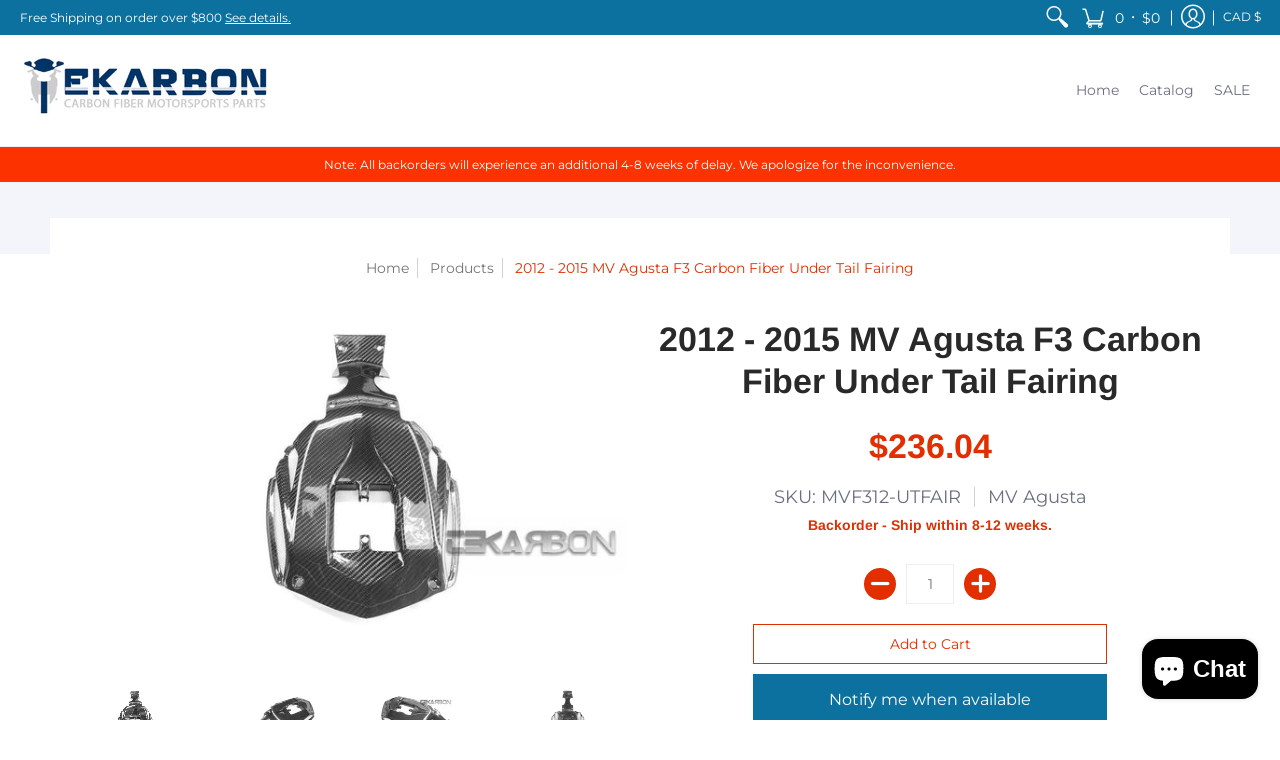

--- FILE ---
content_type: text/html; charset=utf-8
request_url: https://tekarbon.com/en-ca/products/mv-agusta-2012-2015-f3-carbon-fiber-under-tail-fairing
body_size: 74356
content:
<!doctype html>
<html lang="en" class="fonts-loading">
  <head><meta charset="utf-8">
<meta http-equiv="X-UA-Compatible" content="IE=edge,chrome=1">
<meta name="viewport" content="width=device-width,initial-scale=1.0,maximum-scale=1"><meta name="description" content=" Fitment Guide:  - (2012 - 2015) F3  Features: - Made with autoclave process for higher strength with lighter weight - Layered with high quality automotive clear coating with UV protection - Hardware or mounting bracket not included Installation Tips Semi-Advanced Parts are less flexible and filing on slot may require." /><meta name="theme-color" content="#e32e00">
<title>Tekarbon :: 2012 - 2015 MV Agusta F3 Carbon Fiber Under Tail Fairing</title><link rel="canonical" href="https://tekarbon.com/en-ca/products/mv-agusta-2012-2015-f3-carbon-fiber-under-tail-fairing" /><link rel="preload" href="//tekarbon.com/cdn/shop/t/3/assets/styles.min.css?v=96736477465765900721646761929" as="style">
<link rel="preload" href="//tekarbon.com/cdn/shop/t/3/assets/script.initial.js?v=55738552683504843911646761925" as="script">
<link rel="preload" href="//tekarbon.com/cdn/shop/t/3/assets/script.jquery.js?v=108501918266506703261646761926" as="script">
<!--<link rel="preload" href="//tekarbon.com/cdn/shop/t/3/assets/script.min.js?v=18548148856900508681646761927" as="script">-->
<link rel="preload" href="//tekarbon.com/cdn/shop/t/3/assets/script.js?v=19010642854970151651740960973" as="script">

<link rel="preconnect" href="https://cdn.shopify.com">
<link rel="preconnect" href="https://fonts.shopifycdn.com"><style>
  	
  @font-face {
  font-family: Arimo;
  font-weight: 700;
  font-style: normal;
  font-display: swap;
  src: url("//tekarbon.com/cdn/fonts/arimo/arimo_n7.1d2d0638e6a1228d86beb0e10006e3280ccb2d04.woff2") format("woff2"),
       url("//tekarbon.com/cdn/fonts/arimo/arimo_n7.f4b9139e8eac4a17b38b8707044c20f54c3be479.woff") format("woff");
}

  @font-face {
  font-family: Montserrat;
  font-weight: 400;
  font-style: normal;
  font-display: swap;
  src: url("//tekarbon.com/cdn/fonts/montserrat/montserrat_n4.81949fa0ac9fd2021e16436151e8eaa539321637.woff2") format("woff2"),
       url("//tekarbon.com/cdn/fonts/montserrat/montserrat_n4.a6c632ca7b62da89c3594789ba828388aac693fe.woff") format("woff");
}

    
  @font-face {
    font-family: 'Red_Plug_Design_v4';
    src:  
      url(//tekarbon.com/cdn/shop/t/3/assets/Red_Plug_Design_v4.woff2?v=47155164934155377441646761925) format('woff2'),
      url(//tekarbon.com/cdn/shop/t/3/assets/Red_Plug_Design_v4.woff?v=62137811575620235211646761924) format('woff');
    font-display: swap;
    font-weight: normal;
    font-style: normal;
  }
  
  :root {
    
    /* DEFAULT COLORS */

	--white:#fff;
    --black:#000;
    --body_font_color:#6b6f81;
    --body_font_color_05:rgba(107, 111, 129, 0.05);
    --body_font_color_25:rgba(107, 111, 129, 0.25);
    --body_font_color_50:rgba(107, 111, 129, 0.5);
    --body_font_color_lighten_15:#9396a5;
    --body_font_color_darken_10:#545765;
    --body_font_hover_color:#000000;
    --headline_font_color:#292929;
    --headline_font_color_00:rgba(41, 41, 41, 0.0);
    --headline_font_color_05:rgba(41, 41, 41, 0.05);
    --headline_font_color_08:rgba(41, 41, 41, 0.08);
    --button_color:#e32e00;
    --button_color_25:rgba(227, 46, 0, 0.25);
    --button_color_lighten_30:#ff977d;
    --button_color_darken_15:#971e00;
    --hover_button_color:#fc3300;
    --line_color:#edeef4;
    --line_color_05:rgba(237, 238, 244, 0.05);
    --line_color_darken_10:#cdd0e1;
    --error_color:#990000;
    --error_color_00:rgba(153, 0, 0, 0.0);
    --error_color_75:rgba(153, 0, 0, 0.75);
    --section_color_primary:#f4f5fa;
    --section_color_secondary:#f8f8f8;
    --badge_color:#e32e00;
    --badge_background_color:#ffffff;
    --a11ygrey:#767676;
    
    /* DEFAULT FONTS */

    --headline_font:Arimo, sans-serif;
    --headline_font_fallback:sans-serif;
    --headline_font_weight:700;
  	--headline_font_weight_bold:700;
  	--headline_font_weight_medium:500;
  	--headline_font_style:normal;

    --body_font:Montserrat, sans-serif;
    --body_font_fallback:sans-serif;        
    --body_font_weight:400;
    --body_font_weight_bold:700;
    --body_font_weight_medium:500;
  	--body_font_style:;
    
    /* DEFAULT ICONS */

    --icon_font:'Red_Plug_Design_v4';

    --square_solid: '\e900';
    --square_crossed: '\e905'; 
    --x_only: '\e928';
    --check: '\e91a';

    --box: '\e901';
    --box_check: '\e907';

    --circle: '\e903';
    --circle_check: '\e90f';

    --menu_plus: '\e904';
    --menu_minus: '\e925';
    --menu_times: '\e90c';

    --arrow_down: '\e91c';
    --arrow_left: '\e91d';
    --arrow_right: '\e91e';
    --arrow_up: '\e91f';

    --rss: '\e927';
    --play: '\e940';
    --threed: '\e911';
    --bag: '\e917';
    --cart: '\e902';
    --search: '\e918';
    --account:'\e919';

    --pen: '\e920';
    --pencil: '\e921';
    --edit: '\e922';
    --pencil_ruler: '\e945';
    --fire: '\e95a';
    --cloud: '\e97b';
    --cloud_check: '\e98f';
    --shield: '\e9a1';
    --shield_check: '\e9a4';
    --shield_star: '\e9ac';
    --lock: '\e9b4';
    --lock_encrypt: '\e9ae';
    --gear: '\e9c5';
    --wrench: '\e9c6';
    --screwdriver: '\e9c8';
    --hammer: '\e9c9';
    --hammer_wrench: '\e9cb';
    --wrench_screwdriver: '\e9cc';
    --axe: '\e9ce';
    --trash: '\e9d8';
    --leaf: '\ec9b';
    --recycle: '\e9d7';
    --star: '\e9e9';
    --envelope: '\e9f2';
    --envelope_open: '\e9f3';
    --envelope_letter: '\e9f4';
    --paper_plane: '\e9f9';
    --binoculars: '\ea10';
    --file_text: '\ea22';
    --clipboard_text: '\ea42';
    --clipboard_paper: '\ea44';
    --newsletter: '\ea53';
    --certificate_vert: '\ea57';
    --certificate_horiz: '\ea58';
    --medal: '\ea59';
    --trophy: '\ea5e';
    --ticket: '\ea83';
    --megaphone: '\ea84';
    --camera: '\ea98';
    --bookmark: '\eaa9';
    --user_chat: '\eaba';
    --support: '\eac1';
    --shirt: '\eb02';
    --tank_top: '\eb03';
    --tag: '\eb32';
    --tag_text: '\eb33';
    --credit_card: '\eb36';
    --telephone: '\eb60';
    --telephone_answer: '\eb4d';
    --map: '\eb70';
    --map_marker: '\eb65';
    --map_marker_check: '\eb6a';
    --calendar: '\eb73';
    --smartphone: '\eba6';
    --monitor: '\ebc5';
    --power: '\ebd4';
    --lamp_bright: '\ebda';
    --bubble_text: '\ec0c';
    --bubble_two: '\ec10';
    --bubble_shiny: '\ec12';
    --bubble_chat: '\ec13';
    --heart: '\ec2e';
    --gift: '\ec51';
    --crown: '\ec59';
    --diamond: '\ec5d';
    --diamond_shield: '\ec5c';
    --weight_kg: '\ec75';
    --weight_lb: '\ec76';
    --weight_oz: '\ec77';
    --platter: '\ec7c';
    --piggy_bank: '\eb37';
    --rocket: '\eca8';
    --hand_truck: '\ecb1';
    --truck: '\ecd7';
    --truck_check: '\ecda';
    --box_ship: '\eb1a';
    --cube_ship: '\ed00';
    --cube_return: '\ed05';
    --ghost: '\ed41';
    --witch_hat: '\ed45';
    --halloween: '\ed46';
    --snowman: '\ed47';
    --christmas_tree: '\ed48';
    --easter_egg: '\ed49';
    --bell: '\ed55';
    --volume: '\ed5b';
    --return: '\ed8c';
    --sync: '\ed8d';
    --history: '\ed9a';
    --alarm: '\eda5';
    --pleased: '\ed26';
    --smiley: '\ed1c';
    --horns: '\ef04';
    --thumbs_up: '\edca';
    --thumbs_up_fb: '\edcc';
    --warning_triangle: '\ee23';
    --warning_octagon: '\ee25';
    --stop: '\ee24';
	--facebook: '\e94d';
    --google_plus: '\e94e';
    --instagram: '\e94f';
    --pinterest: '\e952';
    --tumblr: '\e954';
    --twitter: '\e955';
    --vimeo: '\e956';
    --youtube: '\e958';
    
    /* DEFAULT SIZES */
  
	--base:16px;
    --xx_small:calc(var(--base) * 0.75);	/* p  / 12 */
    --x_small:calc(var(--base) * 0.875);	/* h6 / 14 */
    --small:var(--base);					/* h5 / 16 */
    --medium:calc(var(--base) * 1.125);		/* h4 / 18 */
    --large:calc(var(--base) * 1.625);		/* h3 / 26 */
    --x_large:calc(var(--base) * 2.125);	/* h2 / 34 */
    --xx_large:calc(var(--base) * 3);		/* h1 / 48 */
    --jumbo:calc(var(--base) * 4);			/* Icons / 56 */

    --master_spacing:20px;
    --swatches:36px;

  }
  
  
  

  

  .badge {
    height:36px;
    padding:4px;
    width:36px;
  }
  
  

  .placeholder-svg-background {background-image:url('data:image/svg+xml,%3Csvg xmlns=%22http://www.w3.org/2000/svg%22 viewBox=%220 0 1052 400%22%3E%3Cpath d=%22M103 177.9c0-.3-.2-.5-.4-.7-.2-.2-.5-.2-.8-.2l-13.4 3.1c-.3.1-.6.3-.7.6l-.7 2c-.7 1.9-2.6 2.6-3.6 2.9-1.2.3-2.5.6-3.8.9-6.3 1.5-14.1 3.3-21.4 6.6-6.8-6.3-12.7-11.1-15.7-13.5-.5-.4-1.2-.6-1.8-.5-.6.1-1.1.4-1.5.8-.5.3-2.1 1.5-2.8 3.7-2.9 9.4 1.8 15.3 7 19.9-4.9 5.5-8.1 12.9-8.1 22.9 0 36.1 20.1 42.8 33.4 47.3 8.1 2.7 12.7 4.5 12.7 9.6 0 5.4-5.4 7.2-12.8 9.7-14.1 4.7-33.3 11.1-33.3 47.2 0 10.2 3.3 17.7 8.4 23.2-5.3 4.6-10.2 10.6-7.3 20.1.7 2.2 2.2 3.3 2.8 3.7.4.4.9.7 1.5.8h.3c.5 0 1.1-.2 1.5-.5 3.1-2.4 9.2-7.4 16.1-13.9 7.2 3.2 14.9 5 21 6.4 1.4.3 2.6.6 3.8.9 1.1.3 2.9 1 3.6 2.9l.7 2c.1.3.4.6.7.6l13.4 3.1h.2c.2 0 .4-.1.6-.2.2-.2.4-.4.4-.7 6.9-50.3.2-77.3-3.8-93.4-1.3-5.3-2.3-9.2-2.3-12.1s.9-6.8 2.3-12.1c4.1-15.9 10.7-42.8 3.8-93.1zm-64.8 6.4c.5-1.8 2-2.6 2-2.7l.3-.3c.1-.1.2-.2.3-.2.1 0 .2 0 .3.1 2.8 2.3 8.5 6.8 15 12.8-4.2 2.1-8.1 4.7-11.5 8-6.5-5.7-8.4-11-6.4-17.7zm3 201.6c-.1.1-.3.1-.3.1-.1 0-.2 0-.3-.2l-.3-.3s-1.5-.9-2-2.7c-2.1-6.9-.1-12.1 6.8-18.1 3.4 3.3 7.4 5.8 11.6 7.9-6.8 6.3-12.5 11-15.5 13.3zM95 283.3c0 3.2 1 7.1 2.3 12.6 3.9 15.8 10.5 42.3 3.9 91.5l-11.8-2.7-.5-1.5c-.7-2-2.6-3.5-5-4.2-1.2-.3-2.5-.6-3.9-.9-16-3.7-42.8-10-42.8-37.9 0-34.6 18.5-40.8 32-45.3 7.6-2.5 14.2-4.7 14.2-11.6 0-6.8-6.5-8.9-14.1-11.5-13.5-4.5-32.1-10.7-32.1-45.4 0-27.9 26.8-34.2 42.8-37.9 1.4-.3 2.7-.6 3.9-.9 2.5-.6 4.3-2.1 5-4.2l.5-1.5 11.8-2.7c6.6 49.3 0 75.7-3.9 91.5-1.3 5.5-2.3 9.4-2.3 12.6z%22/%3E%3Cpath d=%22M96 372c-1.6 0-2.5 2.8-2.5 5.6s.8 5.6 2.5 5.6 2.5-2.8 2.5-5.6-.9-5.6-2.5-5.6zm0 10.2c-.6 0-1.5-1.8-1.5-4.6s.9-4.6 1.5-4.6 1.5 1.8 1.5 4.6-.9 4.6-1.5 4.6zm0-187.5c1.6 0 2.5-2.8 2.5-5.6s-.8-5.6-2.5-5.6-2.5 2.8-2.5 5.6c0 2.9.9 5.6 2.5 5.6zm0-10.1c.6 0 1.5 1.8 1.5 4.6s-.9 4.6-1.5 4.6-1.5-1.8-1.5-4.6.9-4.6 1.5-4.6zM83.5 296.7c-18.6.8-43.3 5.7-43.3 40.1 0 10.6 3.2 19 9.4 24.8 5 4.7 14.3 9.9 31 9.9 1.8 0 3.6-.1 5.6-.2 6.5-.4 11.9-4.9 13.4-11.1 1.6-6.5 6.1-29.8-4.5-56-1.9-4.7-6.6-7.6-11.6-7.5zm-42.3 40.1c0-33.2 23.8-38.2 41.9-39-.1.2-.2.3-.2.6.2 4.8.4 9.3.6 13.7-.1 23.6-15.1 33.9-28.4 43-2 1.4-3.9 2.6-5.7 4-.2.2-.4.4-.4.6-5.2-5.6-7.8-13.3-7.8-22.9zm8.9 24c.2 0 .3-.1.4-.2 1.8-1.3 3.6-2.6 5.6-3.9 10.8-7.4 23.8-16.3 28-33.3.4 5.8.8 11.1 1.1 15.7-4.8 8.6-12.2 17.7-22.6 27.8-.3.2-.3.6-.3.9-4.5-1.5-8.7-3.7-12.2-6.9.1-.1.1-.1 0-.1zm36 9.5c-5.5.4-14 .3-22-2 9.5-9.3 16.5-17.8 21.4-25.8 1.4 16.4 2.6 26.8 2.6 26.9 0 .2.1.4.2.5-.7.3-1.4.4-2.2.4zm12.5-10.4c-1.1 4.5-4.3 7.9-8.5 9.5v-.2c0-.1-1.4-11.8-2.9-30-.6-7.5-1.3-16.7-1.8-27.3v-.6c0-.1 0-.2-.1-.2-.2-4.1-.4-8.4-.5-12.9 0-.2-.1-.3-.2-.5 4.1.3 7.8 2.9 9.4 6.8 10.7 25.9 6.2 49 4.6 55.4zm1-153c-1.6-6.2-7-10.7-13.4-11.1-20.3-1.3-31.1 4.6-36.6 9.7-6.2 5.8-9.4 14.2-9.4 24.8 0 34.3 24.7 39.3 43.3 40.1h.5c4.8 0 9.3-3 11.1-7.5 10.6-26.2 6.1-49.5 4.5-56zM81 196.6c1.9 0 3.6.1 5.1.2.8.1 1.6.2 2.4.4-.2.2-.3.4-.3.6 0 .1-1.2 10.5-2.6 26.9-4.9-8.1-12-16.5-21.4-25.8-.1-.1-.1-.1-.2-.1 5.8-1.7 11.9-2.2 17-2.2zm-39.8 33.7c0-9.6 2.6-17.3 7.8-22.8 0 .3.1.6.4.8 1.7 1.3 3.5 2.5 5.4 3.8 13.6 9.4 29.1 20.1 28.1 45.6-.2 4.2-.2 7.3-.3 11.2 0 .2.1.3.1.5-18.1-.9-41.5-6.1-41.5-39.1zm43.2 39.1c.1-.1.2-.3.2-.5 0-3.9.1-7 .3-11.2 1-26.6-15.6-38.1-29-47.3-1.9-1.3-3.6-2.5-5.3-3.7-.2-.1-.4-.2-.6-.2l.2-.2c3.5-3.3 7.8-5.5 12.3-7-.2.4-.1.8.2 1.1 10.4 10.2 17.8 19.3 22.7 28.1 3 5.4 4.7 10.3 5.1 14.6.6 7.1 1.2 13 2 20.4 0 .4.4.8.8.8-1.9 3-5.3 4.9-8.9 5.1zm10-7.5c-.7-6.8-1.3-12.5-1.9-19.1-.4-4.5-2.2-9.6-5.2-15.1 1.4-18 2.8-29.6 2.8-29.7v-.3c4.2 1.6 7.4 5 8.5 9.5 1.6 6.3 6 29.1-4.2 54.7zM204.6 71.5c16 0 29.1-13 29.1-29.1s-13-29.1-29.1-29.1-29.1 13-29.1 29.1 13.1 29.1 29.1 29.1zm0-57.1c15.5 0 28.1 12.6 28.1 28.1 0 15.5-12.6 28.1-28.1 28.1S176.5 58 176.5 42.5c0-15.5 12.6-28.1 28.1-28.1z%22/%3E%3Cpath d=%22M227.5 42.7c0 .3.2.5.5.5h3.1c.3 0 .5-.2.5-.5s-.2-.5-.5-.5H228c-.3 0-.5.3-.5.5zm-49.4.5h3.1c.3 0 .5-.2.5-.5s-.2-.5-.5-.5h-3.1c-.3 0-.5.2-.5.5s.2.5.5.5zm26.2 22.2c-.3 0-.5.2-.5.5V69c0 .3.2.5.5.5s.5-.2.5-.5v-3.1c0-.3-.2-.5-.5-.5zm0-45.9c.3 0 .5-.2.5-.5v-3.1c0-.3-.2-.5-.5-.5s-.5.2-.5.5V19c0 .3.2.5.5.5zm12.4 42.9c-.1-.2-.4-.3-.7-.2-.2.1-.3.4-.2.7l1.6 2.7c.1.2.3.2.4.2.1 0 .2 0 .2-.1.2-.1.3-.4.2-.7l-1.5-2.6zm-24.2-39.9c.1.2.3.2.4.2.1 0 .2 0 .2-.1.2-.1.3-.4.2-.7l-1.6-2.7c-.1-.2-.4-.3-.7-.2-.2.1-.3.4-.2.7l1.7 2.8zm-8.3 31.1l-2.8 1.6c-.2.1-.3.4-.2.7.1.2.3.2.4.2.1 0 .2 0 .2-.1l2.8-1.6c.2-.1.3-.4.2-.7 0-.1-.4-.2-.6-.1zm40.6-22.3c.1 0 .2 0 .2-.1l2.8-1.6c.2-.1.3-.4.2-.7-.1-.2-.4-.3-.7-.2l-2.8 1.6c-.2.1-.3.4-.2.7.1.2.3.3.5.3zm3 24l-2.8-1.6c-.2-.1-.5-.1-.7.2-.1.2-.1.5.2.7l2.8 1.6c.1 0 .2.1.2.1.2 0 .3-.1.4-.2.2-.4.2-.7-.1-.8zm-46.4-25.7l2.8 1.6c.1 0 .2.1.2.1.2 0 .3-.1.4-.2.1-.2.1-.5-.2-.7l-2.8-1.6c-.2-.1-.5-.1-.7.2s.1.5.3.6zm11.8 32.6c-.2-.1-.5-.1-.7.2l-1.6 2.8c-.1.2-.1.5.2.7.1 0 .2.1.2.1.2 0 .3-.1.4-.2l1.6-2.8c.2-.4.1-.7-.1-.8zM216 22.7c.1 0 .2.1.2.1.2 0 .3-.1.4-.2l1.6-2.8c.1-.2.1-.5-.2-.7-.2-.1-.5-.1-.7.2l-1.6 2.8c0 .1.1.4.3.6zm-12.9 19.1s.1 0 .1.1c-.1.2-.1.5-.1.7l1.4 11.2c.1 1.1.4 2.2.9 3.2l.9 1.9c.1.2.3.3.5.3h.1c.2 0 .4-.2.4-.4l.3-2.1c.2-1.1.2-2.4.1-3.6l-1.2-10h13.2c2 0 4 0 5.9-.5.2-.1.4-.1.4-.4 0-.2-.2-.4-.4-.4-1.9-.5-3.9-.7-5.9-.7h-14c-.3-.3-.7-.4-1.2-.3-.3 0-.5.1-.7.3 0 0 0-.1-.1-.1l-18.1-14.8c-.2-.2-.5-.1-.7.1-.2.2-.1.5.1.7l18.1 14.8zm16.5.4c1.1 0 2.2-.2 3.3 0-1.1.2-2.2 0-3.3 0h-13.4 13.4z%22/%3E%3Cpath d=%22M211.3 38.3c.3 0 .5-.2.5-.5V27c0-.3-.2-.5-.5-.5s-.5.2-.5.5v10.9c0 .2.2.4.5.4zm-3-2.1c.3 0 .5-.2.5-.5v-6.5c0-.3-.2-.5-.5-.5s-.5.2-.5.5v6.5c0 .2.2.5.5.5zm-57.7-2h5.9c.3 0 .5-.2.5-.5s-.2-.5-.5-.5h-5.9c-.3 0-.5.2-.5.5s.2.5.5.5zm-8.1 5h2.4c.3 0 .5-.2.5-.5s-.2-.5-.5-.5h-2.4c-.3 0-.5.2-.5.5s.3.5.5.5zm13.1 4.5c0 .3.2.5.5.5h2.8c.3 0 .5-.2.5-.5s-.2-.5-.5-.5h-2.8c-.2 0-.5.3-.5.5zm-13.8 6.5h4c.3 0 .5-.2.5-.5s-.2-.5-.5-.5h-4c-.3 0-.5.2-.5.5s.2.5.5.5zm6.9 0h1.5c.3 0 .5-.2.5-.5s-.2-.5-.5-.5h-1.5c-.3 0-.5.2-.5.5s.3.5.5.5zm-34.9-16h5.9c.3 0 .5-.2.5-.5s-.2-.5-.5-.5h-5.9c-.3 0-.5.2-.5.5s.2.5.5.5zm-6.4 0h2.1c.3 0 .5-.2.5-.5s-.2-.5-.5-.5h-2.1c-.3 0-.5.2-.5.5s.3.5.5.5zm-11.3 0h5.3c.3 0 .5-.2.5-.5s-.2-.5-.5-.5h-5.3c-.3 0-.5.2-.5.5s.2.5.5.5zm20.4 9.5c0 .3.2.5.5.5h7.7c.3 0 .5-.2.5-.5s-.2-.5-.5-.5H117c-.3 0-.5.3-.5.5zm-4.8.5h2c.3 0 .5-.2.5-.5s-.2-.5-.5-.5h-2c-.3 0-.5.2-.5.5s.3.5.5.5zm-11.8 5.5c0 .3.2.5.5.5h5.5c.3 0 .5-.2.5-.5s-.2-.5-.5-.5h-5.5c-.3 0-.5.3-.5.5zM83.3 34.2h5.1c.3 0 .5-.2.5-.5s-.2-.5-.5-.5h-5.1c-.3 0-.5.2-.5.5s.3.5.5.5zm9 4h4.1c.3 0 .5-.2.5-.5s-.2-.5-.5-.5h-4.1c-.3 0-.5.2-.5.5s.3.5.5.5zm-9.5 1h2.4c.3 0 .5-.2.5-.5s-.2-.5-.5-.5h-2.4c-.3 0-.5.2-.5.5s.2.5.5.5zm-9.2-1h4.1c.3 0 .5-.2.5-.5s-.2-.5-.5-.5h-4.1c-.3 0-.5.2-.5.5s.2.5.5.5zm14 11.5c0 .3.2.5.5.5h1.5c.3 0 .5-.2.5-.5s-.2-.5-.5-.5h-1.5c-.3 0-.5.3-.5.5z%22/%3E%3Cpath d=%22M54.8 56.8v-.3c0-.1-.2-.3-.2-.3h5.2v1.5c0 1.3 1 2.5 2.3 2.5h6.7c1.3 0 2-1.2 2-2.5v-1.4h57v1.3c0 1.3 1.2 2.5 2.5 2.5h6.7c1.3 0 2.8-1.2 2.8-2.5v-1.5h28.5c.5 3 3.1 6 6.4 6h3.3c5.3 7 13.5 12.1 22.9 13.2.4 1.7 1.9 3 3.7 3s3.4-1.4 3.7-3.1c9.5-1.1 17.7-6 23-13.4.2.1.3.3.5.3h3.4c2.8 0 5.2-2 6.1-5H283l79.2.1c2.2 0 4.4-.6 6.3-1.8 4.5-3 10-7.5 10-12.6s-5.4-9.7-10-12.6c-1.9-1.2-4-1.8-6.3-1.8l-120.5.1c-.5-3.1-3.1-5.4-6.4-5.4h-3.8c-.1 0-.2-.1-.3-.1-6-8.2-15.7-13.5-26.7-13.5-10.9 0-20.6 5.6-26.6 13.6h-3.3c-2.8 0-5.2 2-6.1 4h-28.8V26c0-1.3-1.4-2.8-2.8-2.8h-6.7c-1.3 0-2.5 1.4-2.5 2.8v1.3h-57V26c0-1.3-.6-2.8-2-2.8H62c-1.3 0-2.3 1.4-2.3 2.8v1.2h-5V27c0-3.3-2.8-5.7-6.1-5.7H31.2c-3.3 0-6.4 2.4-6.4 5.7v29.8c0 3.3 3.1 5.5 6.4 5.5h17.5c3.3-.1 6.1-2.3 6.1-5.5zm149.8 20.4c-1.2 0-2.3-.8-2.7-1.9.9.1 1.8.1 2.7.1s1.8 0 2.7-.1c-.4 1.1-1.4 1.9-2.7 1.9zM367.4 32c3.4 2.2 9.1 6.6 9.1 11 0 2.8-2.3 5.4-4.8 7.6-.1-.1-.2-.4-.4-.4h-7.1c-.3 0-.5.2-.5.5s.2.5.5.5h6.6c-1.2 1-2.3 1.9-3.3 2.6-1.5 1-3.3 1.6-5.2 1.6l-120.4.1V35.2h2.7c.3 0 .5-.2.5-.5s-.2-.5-.5-.5h-2.7v-3.7h120.4c1.7 0 3.5.5 5.1 1.5zm-132-6.8c2.5 0 4.4 1.8 4.4 4.2v25.9c0 2.5-2 4.8-4.4 4.8h-2.8c3.2-5 5-11.1 5-17.5s-1.8-12.5-5-17.5h2.8zm-30.8-13.7c17.1 0 31 13.9 31 31s-13.9 31-31 31-31-13.9-31-31 13.9-31 31-31zm-30 13.7h2c-3.2 5-5 11.1-5 17.5s1.8 12.5 5 17.5h-2c-2.5 0-4.9-2.4-4.9-4.8V29.5c.1-2.5 2.5-4.3 4.9-4.3zm-6.8 4v20h-2.3c-.3 0-.5.2-.5.5s.2.5.5.5h2.3v4h-28v-25h28zm-30 28.6c0 .2-.2.4-.4.4h-7.1c-.2 0-.4-.2-.4-.4V25.7c0-.2.2-.4.4-.4h7.1c.2 0 .4.2.4.4v32.1zm-10-28.4v7.9h-4.1c-.3 0-.5.2-.5.5s.2.5.5.5h4.1v16.1h-57v-25h57zm-58 28.4c0 .2-.2.4-.4.4h-7.1c-.2 0-.4-.2-.4-.4V25.7c0-.2.2-.4.4-.4h7.1c.2 0 .4.2.4.4v32.1zm-10-3.6H49c-1.9 0-3.2-1.4-3.2-3.2v-5.6c0-.1-.2-.1-.2-.1h7.2v2.6c0 .6.4 1 1 1s1-.4 1-1v-12c0-.6-.4-1-1-1s-1 .4-1 1v2.3h-7v-5.5c0-1.8 1.4-3.5 3.2-3.5h10.8v25zm-16-21.5v5.5h-13V27.4c0-.7.5-1.1 1.2-1.1h15.9c.7 0 1.3 0 1.3 1H49c-3-.1-5.2 2.5-5.2 5.4zm-13.4 7.5h22.4v3H30.4c-.4 0-.6-.6-.6-1v-.8c0-.3.2-1.2.6-1.2zm.4 5h12.9s.1 0 .1.1V51c0 3 2.3 5.2 5.2 5.2h.2c0 1-.6 1-1.3 1H32c-.7 0-1.2-.1-1.2-.9V45.2zm-4 11.6V27c0-2.2 2.2-3.7 4.4-3.7h17.5c2.2 0 4.1 1.6 4.1 3.7v.3h-2.6c0-1-1.1-2-2.3-2H32c-1.3 0-2.2.8-2.2 2.1v11.5c-1 .3-2 1.4-2 2.6v.8c0 1.3 1 2.3 2 2.6v11.5c0 1.3.9 1.9 2.2 1.9h15.9c1.3 0 2.3-1 2.3-2h2.4s.1.2.1.3v.3c0 2.2-1.9 3.5-4.1 3.5H31.2c-2.2-.2-4.4-1.5-4.4-3.6z%22/%3E%3Cpath d=%22M246.9 51.2h5.9c.3 0 .5-.2.5-.5s-.2-.5-.5-.5h-5.9c-.3 0-.5.2-.5.5s.2.5.5.5zm25.5 0h3.9c.3 0 .5-.2.5-.5s-.2-.5-.5-.5h-3.9c-.3 0-.5.2-.5.5s.3.5.5.5zm5.8-4.5c0 .3.2.5.5.5h2.4c.3 0 .5-.2.5-.5s-.2-.5-.5-.5h-2.4c-.2 0-.5.3-.5.5zm-22.4-5.5h5.3c.3 0 .5-.2.5-.5s-.2-.5-.5-.5h-5.3c-.3 0-.5.2-.5.5s.3.5.5.5zm16.4-.5c0 .3.2.5.5.5h7.2c.3 0 .5-.2.5-.5s-.2-.5-.5-.5h-7.2c-.3 0-.5.3-.5.5zm38.3-5.5h5.9c.3 0 .5-.2.5-.5s-.2-.5-.5-.5h-5.9c-.3 0-.5.2-.5.5s.3.5.5.5zm47.9 16h2.3c.3 0 .5-.2.5-.5s-.2-.5-.5-.5h-2.3c-.3 0-.5.2-.5.5s.2.5.5.5zm-7.9-5h-2.4c-.3 0-.5.2-.5.5s.2.5.5.5h2.4c.3 0 .5-.2.5-.5s-.2-.5-.5-.5zm13.1-5h4.1c.3 0 .5-.2.5-.5s-.2-.5-.5-.5h-4.1c-.3 0-.5.2-.5.5s.2.5.5.5zm-4.1-6h1.5c.3 0 .5-.2.5-.5s-.2-.5-.5-.5h-1.5c-.3 0-.5.2-.5.5s.2.5.5.5zm-14.6 0h8.9c.3 0 .5-.2.5-.5s-.2-.5-.5-.5h-8.9c-.3 0-.5.2-.5.5s.2.5.5.5zm-11.7 0h2.8c.3 0 .5-.2.5-.5s-.2-.5-.5-.5h-2.8c-.3 0-.5.2-.5.5s.2.5.5.5zm-52.6 15.5c0 .3.2.5.5.5h2.3c.3 0 .5-.2.5-.5s-.2-.5-.5-.5h-2.3c-.3 0-.5.3-.5.5zm34.8 0c0 .3.2.5.5.5h2.3c.3 0 .5-.2.5-.5s-.2-.5-.5-.5h-2.3c-.3 0-.5.3-.5.5zm-17-4c0 .3.2.5.5.5h2.3c.3 0 .5-.2.5-.5s-.2-.5-.5-.5h-2.3c-.3 0-.5.3-.5.5zm-2.6-5.5h4.5c.3 0 .5-.2.5-.5s-.2-.5-.5-.5h-4.5c-.3 0-.5.2-.5.5s.3.5.5.5zm41.5 9H335c-.3 0-.5.2-.5.5s.2.5.5.5h2.3c.3 0 .5-.2.5-.5s-.2-.5-.5-.5zm-2.3-3.5c0-.3-.2-.5-.5-.5h-2.4c-.3 0-.5.2-.5.5s.2.5.5.5h2.4c.3 0 .5-.2.5-.5zm-5.9-5.5h4.5c.3 0 .5-.2.5-.5s-.2-.5-.5-.5h-4.5c-.3 0-.5.2-.5.5s.2.5.5.5zm-38.9 5c1.7 0 3.2-1.4 3.2-3.2s-1.4-3.2-3.2-3.2-3.2 1.5-3.2 3.2 1.4 3.2 3.2 3.2zm0-4.4c.6 0 1.2.5 1.2 1.2s-.5 1.2-1.2 1.2-1.2-.6-1.2-1.2.5-1.2 1.2-1.2zm16.1 4.4c1.7 0 3.2-1.4 3.2-3.2s-1.4-3.2-3.2-3.2-3.2 1.4-3.2 3.2 1.5 3.2 3.2 3.2zm0-4.4c.6 0 1.2.5 1.2 1.2s-.5 1.2-1.2 1.2-1.2-.5-1.2-1.2.6-1.2 1.2-1.2zm16.2 4.4c1.7 0 3.2-1.4 3.2-3.2s-1.4-3.2-3.2-3.2-3.2 1.4-3.2 3.2 1.4 3.2 3.2 3.2zm0-4.4c.6 0 1.2.5 1.2 1.2s-.5 1.2-1.2 1.2c-.6 0-1.2-.5-1.2-1.2s.5-1.2 1.2-1.2zm13 1.2c0 1.7 1.4 3.2 3.2 3.2s3.2-1.4 3.2-3.2-1.4-3.2-3.2-3.2-3.2 1.5-3.2 3.2zm3.1-1.2c.6 0 1.2.5 1.2 1.2s-.5 1.2-1.2 1.2c-.6 0-1.2-.5-1.2-1.2s.6-1.2 1.2-1.2zM76.4 43.7c0 .3.2.5.5.5h4.7c.3 0 .5-.2.5-.5s-.2-.5-.5-.5h-4.7c-.2 0-.5.3-.5.5zm196.1-8.5h2.9c.3 0 .5-.2.5-.5s-.2-.5-.5-.5h-2.9c-.3 0-.5.2-.5.5s.3.5.5.5zm-66.5 280c-.2-.2-.5-.2-.7-.1-.2.2-.2.5-.1.7 1 1.2 2.1 2.3 3.2 3.3.1.1.2.1.3.1.1 0 .3-.1.4-.2.2-.2.2-.5 0-.7-1-.9-2.1-1.9-3.1-3.1zm59.6-21.8c0-5.2-1.1-10.2-3.3-14.8-.1-.2-.4-.4-.7-.2-.2.1-.4.4-.2.7 2.2 4.5 3.2 9.3 3.2 14.4 0 18.4-15 33.3-33.3 33.3-7.1 0-13.8-2.2-19.5-6.3-.2-.2-.5-.1-.7.1-.2.2-.1.5.1.7 5.9 4.2 12.8 6.5 20.1 6.5 18.9 0 34.3-15.4 34.3-34.4zm-6.9-18.9c.1.1.3.2.4.2.1 0 .2 0 .3-.1.2-.2.3-.5.1-.7-1-1.4-2-2.7-3.2-4-.2-.2-.5-.2-.7 0-.2.2-.2.5 0 .7 1.1 1.3 2.2 2.6 3.1 3.9zm-12.6-10.9c2.3 1.1 4.4 2.5 6.3 4.1.1.1.2.1.3.1.1 0 .3-.1.4-.2.2-.2.1-.5-.1-.7-2-1.7-4.2-3.1-6.5-4.2-.2-.1-.5 0-.7.2-.1.2 0 .5.3.7zm-48.2 29.8c0-18.4 15-33.3 33.3-33.3 3.2 0 6.5.5 9.5 1.4.3.1.5-.1.6-.3.1-.3-.1-.5-.3-.6-3.2-.9-6.5-1.4-9.8-1.4-18.9 0-34.3 15.4-34.3 34.3 0 2.1.2 4.3.6 6.3 0 .2.3.4.5.4h.1c.3-.1.5-.3.4-.6-.4-2-.6-4.1-.6-6.2zm1.6 10c-.1-.3-.4-.4-.6-.3-.3.1-.4.4-.3.6.7 2.3 1.7 4.6 2.9 6.7.1.2.3.3.4.3.1 0 .2 0 .2-.1.2-.1.3-.4.2-.7-1.2-2-2.1-4.2-2.8-6.5z%22/%3E%3Cpath d=%22M231.3 315c11.9 0 21.6-9.7 21.6-21.6s-9.7-21.6-21.6-21.6-21.6 9.7-21.6 21.6 9.7 21.6 21.6 21.6zm0-41.1c4.6 0 8.8 1.6 12.1 4.3l-10 12.1c-.2.2-.1.5.1.7.1.1.2.1.3.1.1 0 .3-.1.4-.2l10-12.1c4.1 3.6 6.7 8.8 6.7 14.7 0 10.8-8.8 19.6-19.6 19.6-4.5 0-8.6-1.5-11.9-4.1l10-12.1c.2-.2.1-.5-.1-.7-.2-.2-.5-.1-.7.1l-10 12.1c-1.2-1-2.2-2.1-3.1-3.4l.1-.1 19.4-23.5c.2-.2.1-.5-.1-.7-.2-.2-.5-.1-.7.1L215 304.2c-2-3.1-3.2-6.7-3.2-10.6-.1-11 8.7-19.7 19.5-19.7zm44.7 19.5c0 2.3.4 4.5 1.2 6.7.1.2.3.3.5.3h.2c.3-.1.4-.4.3-.6-.8-2-1.1-4.2-1.1-6.3 0-10 8.1-18.1 18.1-18.1 6.4 0 12.4 3.4 15.6 8.9.1.2.4.3.7.2.2-.1.3-.4.2-.7-3.4-5.8-9.7-9.4-16.5-9.4-10.6-.1-19.2 8.5-19.2 19zm19.2 18.2c-5.7 0-10.9-2.6-14.4-7.1-.2-.2-.5-.3-.7-.1-.2.2-.3.5-.1.7 3.7 4.7 9.2 7.4 15.2 7.4 10.6 0 19.1-8.6 19.1-19.1 0-1.3-.1-2.6-.4-3.9-.1-.3-.3-.4-.6-.4-.3.1-.4.3-.4.6.2 1.2.4 2.4.4 3.7 0 10-8.1 18.2-18.1 18.2zm99.6-44.4c0-.6-.4-1-1-1h-43c-.6 0-1 .4-1 1v53c0 .6.4 1 1 1h43c.6 0 1-.4 1-1v-53zm-1 52h-42v-51h42v51z%22/%3E%3Cpath d=%22M379.8 271.7c0-.3-.2-.5-.5-.5h-12c-.3 0-.5.2-.5.5v43c0 .3.2.5.5.5h12c.3 0 .5-.2.5-.5v-43zm-12 .5h11v42h-11v-42zm-142 36.9c.1.1.2.1.3.1.1 0 .3-.1.4-.2l18.3-22.3c.2-.2.1-.5-.1-.7s-.5-.1-.7.1l-18.3 22.3c-.1.2-.1.6.1.7zm85.5-53.5c.3 0 .5-.2.5-.5v-8.9l4.6.7c.3 0 .6-.1.6-.4 0-.3-.1-.5-.4-.6l-5.1-.8c-.1 0-.4 0-.5.1-.1.1-.2.2-.2.4v9.5c0 .3.2.5.5.5zm11.9-7.7l15.6 2.4h.1c.2 0 .5-.2.5-.4 0-.3-.1-.5-.4-.6l-15.6-2.4c-.3 0-.5.1-.6.4 0 .3.1.6.4.6zm16.1 60.4c-.3 0-.5.2-.5.5v26.3c0 .3.2.5.5.5s.5-.2.5-.5v-26.3c0-.3-.2-.5-.5-.5zm0-20.5c-.3 0-.5.2-.5.5v13.9c0 .3.2.5.5.5s.5-.2.5-.5v-13.9c0-.2-.2-.5-.5-.5zm-28-17.2c.3 0 .5-.2.5-.5v-9c0-.3-.2-.5-.5-.5s-.5.2-.5.5v9c0 .3.2.5.5.5zm-16.1 37.5c-3.2 0-6.2-1-8.7-2.8-.2-.2-.5-.1-.7.1-.2.2-.1.5.1.7 2.7 2 5.9 3 9.3 3 8.6 0 15.7-7 15.7-15.7 0-1.7-.3-3.4-.8-5-.1-.3-.4-.4-.6-.3-.3.1-.4.4-.3.6.5 1.5.8 3.1.8 4.7-.1 8.1-6.7 14.7-14.8 14.7zm0-30.3c-8.6 0-15.7 7-15.7 15.7 0 2.8.8 5.6 2.2 8 .1.2.3.2.4.2.1 0 .2 0 .3-.1.2-.1.3-.4.2-.7-1.4-2.3-2.1-4.9-2.1-7.5 0-8.1 6.6-14.7 14.7-14.7 4.3 0 8.4 1.9 11.2 5.2.2.2.5.2.7.1.2-.2.2-.5.1-.7-3-3.5-7.4-5.5-12-5.5zm-82.5 57.4c.3.1.6.2.9.2.7 0 1.5-.4 1.8-1.1.5-1 .1-2.2-.9-2.7s-2.2-.1-2.7.9-.1 2.2.9 2.7zm-.1-2.2c.2-.5.8-.7 1.3-.5.5.2.7.8.5 1.3-.2.5-.8.7-1.3.5-.5-.2-.7-.8-.5-1.3z%22/%3E%3Cpath d=%22M447.3 179.2h-11.5v-1.5c0-.6-.4-1.5-.9-1.5H135.2c-.6 0-1.5.9-1.5 1.5v7.5h-2.4c-.6 0-.6.4-.6.9v203.2c0 .6 0 .9.6.9h308.4c.6 0 1-.3 1-.9v-4.1h6.5c.6 0 1.5-.5 1.5-1V179.9c.1-.6-.8-.7-1.4-.7zm-311.5-1h298v7h-298v-7zm280 21.6h-1.3c-.3 0-.5.2-.5.5s.3.5.5.5l.4.2c.2 0 .4.3.6.3.1 0 .3-.5.3-.5v127h-.1c-.4 0-1.1.2-2.8 1.6-.2.2-.2.5-.1.7.1.1.2.2.4.2.1 0 .2 0 .3-.1 1.6-1.3 2.1-1.4 2.2-1.4v-.5.5h.1v59.6H178.6c2.6-3 2.2-7.2.3-10-1.8-2.6-4.8-4.5-9-5.7-1-.3-2.1-.5-3.1-.7-2-.4-4-.9-5.9-1.7-2.5-1.1-5.1-3.4-5.3-6.5 0-.5 0-1.1.1-1.7.1-1.5.3-3-.7-4.2-1.6-2-4.8-1.1-7.1.7l-.3.3c-1.7 1.4-3.6 2.9-5.6 2.4-.2 0-.1 0-.2.1-2.1 1.5-6.9 1.8-8.9.2v-50.3c0-.1.8-.2 1.9-.4.3 0 .4-.3.3-.6 0-.3-.1-.5-.4-.4-.9.1-1.8.3-1.8.4V275h-.1.1c.2 0 .3-.1.4-.3.1-.3.2-.5-.1-.7-.2-.1-.3-.2-.3-.3V256c3 .6 5.6 1.2 8.3 1.7 3 .6 6.1 1.3 9.4 1.9 3.9.8 8.1 2 9.5 5.3 1.4 3.4-.9 7.1-2.8 10.5l-.5.9c-2.5 4.3-3.2 9.9.5 12.2 1.3.8 2.8 1 4.3 1.3 2.1.3 3.9.6 4.6 2.2.4.8.4 1.6.3 2.5-.1.8-.2 1.7-.3 2.5-.2 1.6-.4 3.2-.3 4.8.2 2.4 1.3 5.3 4 6.3.5.2 1 .3 1.6.3 1.6 0 3.7-.6 5-1.6.2-.1.5-.3.5-.4v32.7c0 5.4 4.4 10 9.8 10h11.1c-.1 0-.2.1-.2.3v.2c0 1 .2 1.9.7 2.9.1.2.3.3.5.3.1 0 .1 0 .2-.1.2-.1.4-.4.2-.7-.4-.8-.6-1.7-.6-2.5v-.1c0-.2-.1-.3-.2-.3H214v6.4c0 .6.5.6 1.1.6h15.3c.6 0 .7-.1.7-.6v-6.4h57.3c-.1 0-.3.7-.6 1.1-.2.2-.1.5.1.7.1.1.2.1.3.1.1 0 .3 0 .4-.1.4-.5.7-.7.8-1.7h17.3c.1 0 .1-.1.2-.1l34-5.3c2.5-.4 4.3-2.6 4.3-5.1v-3.5h54.9c1.7 0 3.1-1.1 3.1-2.7v-78.1c0-1.7-1.4-3.2-3.1-3.2h-54.9v-3.1c0-2.6-1.8-4.7-4.3-5.1l-14.7-2.3c-.3-1.1-.3-2.1.1-2.9 1-2 4-2.9 6.9-3.9 2.4-.8 4.6-1.5 5.7-2.7l.9-1.2c.3-.5.6-.9.9-1.3 1.1-1.1 3.1-1.6 5.2-1.2 1.6.3 3.2 1 4.5 2.1.8.7 1.5 1.5 2.3 2.4 1.6 1.8 3.2 3.7 5.7 4.2 1.5.3 3.8.1 5.4-1.1.9-.7 1.5-1.6 1.6-2.6.1-.9-.2-1.8-.4-2.5l-.9-2.4c-.6-1.6-1.3-3.2-1.6-4.9-1-5.7 3.8-7.2 8.8-8.8 1.1-.4 2.3-.7 3.4-1.1 2.3-.9 3.5-2.3 3.2-3.7-.3-1.3-1.6-1.9-2.5-2.3-1.5-.6-3.1-1-4.7-1.3-.4-.1-.8-.1-1.2-.2-1.1-.2-2.1-.3-3.1-.7-2.6-.9-4.7-3-6.5-4.8-1.6-1.6-2.5-2.6-2.7-4.8-.5-5.9 6.6-7 11.6-8h11.1c0 1-.1 1.2-.4 1.6-.1.2-.1.5.2.7.1 0 .2.1.2.1.2 0 .3-.1.4-.3.3-.6.5-1.3.5-2.1l1.2.3c.2 0 .4-.2.5-.2H416v12.7zm-175 35.4v2h-36v-2h36zm65 5v30.1c-3-1.5-6.8-2.4-10.6-2.4-11.3 0-20.9 7.4-24.2 17.6-1.2-5.9-3.6-11.4-7-16l3.4-3.1c.9-.8 1-2.3.2-3.2l-1.2-1.3c-.8-.9-2.3-1-3.2-.2l-3.3 3c-7.3-7.3-17.4-11.9-28.6-11.9-6.7 0-13 1.6-18.6 4.5l-3.1-4.7c-.3-.5-.9-.6-1.4-.3l-4.4 2.9c-.2.1-.4.4-.4.6s0 .5.1.8l3 4.6c-9.6 7.4-15.8 19-15.8 32 0 10.1 3.7 19.4 9.9 26.5l-4.3 4.6c-.2.2-.3.5-.3.7 0 .3.1.5.3.7l3.9 3.6c.2.2.4.3.7.3.3 0 .5-.1.7-.3l4.2-4.5c1.5 1.2 3.2 2.4 4.9 3.4l-1.8 4c-.7 1.6 0 3.6 1.6 4.3l2.5 1.2c.4.2.9.3 1.4.3 1.2 0 2.4-.7 2.9-1.9l1.9-4.1c.5.2 1.1.3 1.6.5l-.6 3.5c-.2 1.2.6 2.4 1.9 2.6l1.8.3h.4c1.1 0 2-.8 2.2-1.9l.5-3.3c1.4.1 2.8.2 4.2.2 19.6 0 36.1-14.1 39.7-32.7 3.3 10.2 12.9 17.6 24.2 17.6 3.9 0 7.5-.9 10.8-2.4-.1.1-.2.2-.2.4v30.4H186.4c-4.3 0-7.8-3.7-7.8-8v-91.6c0-4.3 3.5-7.4 7.8-7.4h119.4zm-11-6h-3v-3.9c0-.3-.2-.5-.5-.5s-.5.2-.5.5v3.9h-2v-3.9c0-.3-.2-.5-.5-.5s-.5.2-.5.5v3.9h-2v-3.9c0-.3-.2-.5-.5-.5s-.5.2-.5.5v3.9h-3v-3.9c0-.3-.2-.5-.5-.5s-.5.2-.5.5v3.9h-2v-3.9c0-.3-.2-.5-.5-.5s-.5.2-.5.5v3.9h-2v-3.9c0-.3-.2-.5-.5-.5s-.5.2-.5.5v3.9h-3v-3.9c0-.3-.2-.5-.5-.5s-.5.2-.5.5v3.9h-2v-3.9c0-.3-.2-.5-.5-.5s-.5.2-.5.5v3.9h-3v-6.6s.4-.4.5-.4h29.5c.1 0 0 .4 0 .4v6.6zm-30 1h30v.1l-3.4 1.9h-22.7l-3.9-2zm75.4 9.8c1.5.2 2.6 1.5 2.6 3.1v90.8c0 1.6-1.1 2.9-2.6 3.1l-33.4 5.1v-30.2c0-.3-.2-.5-.5-.5h-.1c8.5-4.1 14.4-12.8 14.4-22.9 0-9.8-5.6-18.4-13.8-22.6v-31l33.4 5.1zm4.6 8.2h54.9c.6 0 1.1.6 1.1 1.2v78.1c0 .6-.5.7-1.1.7h-54.9v-80zm-26.2 40.2c0 12.9-10.5 23.4-23.4 23.4s-23.4-10.5-23.4-23.4 10.5-23.4 23.4-23.4 23.4 10.5 23.4 23.4zm-96.7 39.4c1.4.3 2.8.6 4.2.8l-.5 3.3c-.1.7-.8 1.1-1.4 1l-1.8-.3c-.7-.1-1.1-.8-1-1.4l.5-3.4zm-15.7-10.2l-2.3-2.1c-6.9-7-11.2-16.5-11.2-27.1 0-12.8 6.3-24.1 15.9-31.1l2.8-1.9c5.8-3.5 12.5-5.5 19.8-5.5 21.2 0 38.5 17.3 38.5 38.5s-17.3 38.5-38.5 38.5c-9.5 0-18.2-3.5-25-9.3zm12.1 9.2l-1.9 4c-.5 1.1-1.9 1.6-3 1.1l-2.5-1.2c-1.1-.5-1.6-1.9-1.1-3l1.8-3.9c2.2 1.2 4.4 2.2 6.7 3zm-15.7-9.8c.6.6 1.2 1.1 1.8 1.7l-3.4 3.7-2.4-2.2 3.5-3.7.5.5zm7.8-63.3c-.8.5-1.5.9-2.2 1.5l-2.4-3.6 2.7-1.8 2.4 3.7-.5.2zm50.1 6.8l3.3-3c.5-.5 1.3-.4 1.8.1l1.2 1.3c.5.5.4 1.3-.1 1.8l-3.4 3c-.8-1.1-1.8-2.1-2.8-3.2zm-44.7 83.7h3c-.2 0 0 .1 0 .3v2.7c0 .3.2.5.5.5s.5-.2.5-.5v-2.7c0-.2-.5-.3-.7-.3h3.2c-.2 0-.5.1-.5.3v2.7c0 .3.2.5.5.5s.5-.2.5-.5v-2.7c0-.2 0-.3-.2-.3h3.2c-.2 0 0 .1 0 .3v2.7c0 .3.2.5.5.5s.5-.2.5-.5v-2.7c0-.2-.4-.3-.6-.3h2.6v5h-13v-5zm147.7-162c-4.1 1-8 3.2-7.6 8.1.2 2.5 1.2 3.7 2.9 5.4 1.9 1.9 4.1 4.1 6.9 5.1 1.1.4 2.2.5 3.3.7.4.1.8.1 1.2.2 1.5.3 3.1.7 4.5 1.2 1.2.5 1.8.9 1.9 1.6.3 1.3-1.7 2.2-2.5 2.6-1 .4-2.1.8-3.3 1.1-5 1.6-10.7 3.3-9.5 9.9.3 1.8 1 3.4 1.6 5.1.3.8.6 1.5.9 2.3.2.6.5 1.4.4 2.1-.1.8-.5 1.4-1.2 1.9-1.3 1-3.3 1.2-4.6.9-2.2-.4-3.6-2.1-5.2-3.9-.8-.9-1.6-1.8-2.4-2.5-1.4-1.2-3.1-2-4.9-2.3-2.4-.5-4.7.1-6.1 1.5-.4.4-.8.9-1.1 1.4-.3.4-.5.8-.8 1.1-.9 1.1-3 1.7-5.3 2.4-3.1 1-6.3 2-7.5 4.4-.5.9-.5 2-.3 3.1l-18.3-2.6c-.1 0-.1.2-.2.2h-11.5l1.7-1.4s0-.2.1-.2.1-.1.1-.2.1-.1.1-.2 0-.1.1-.2v-8.6c0-1.1-.8-2.3-2-2.3h-29.5c-1.2 0-2.5 1.3-2.5 2.3v8.3l.2.1c0 .1.1.1.1.2s.1.1.1.2.1.1.1.2.1.1.2.1c0 0 0 .3.1.3l1.7 1.4H243v-4.5c0-.6-.8-.5-1.4-.5H222v-2.5c0-.5-.2-.9-.7-1l-22.9-3 1.9-2.1c.4-.4.4-1-.1-1.4l-10.1-9.2c-.4-.4-1-.3-1.4.1l-3.2 3.5c-.2.2-.3.5-.3.7 0 .3.1.5.3.7l10.1 9.2s.1 0 .1.1l.1.1c.1 0 .1.1.2.1 0 0-.1 0 0 0l23.8 3.1v1.6h-16.3c-.6 0-.7 0-.7.5v4.5h-16.2c-5.4 0-9.8 4-9.8 9.4v56.5c0 .1-.2.3-.2.4.1.7-.5 1.2-.9 1.6-1.5 1.1-4.2 1.7-5.6 1.2-2.2-.9-3.2-3.5-3.3-5.5-.1-1.5.1-3 .3-4.6.1-.8.2-1.7.3-2.6.1-.9.1-2-.4-3-1-2-3.2-2.4-5.4-2.7-1.4-.2-2.9-.4-3.9-1.1-3.5-2.2-2-7.7-.1-10.8l.5-.9c2.1-3.5 4.4-7.5 2.9-11.3-1.5-3.8-6.1-5.1-10.3-5.9-3.3-.6-6.3-1.3-9.3-1.9-2.8-.6-5.5-1.2-8.5-1.8v-67.9h230.6zm-176 31.1l1.8-2 8.6 7.8-1.8 2-8.6-7.8zm-54.7 144.1c2 1.5 7.1 1 9.3-.4 2.3.6 4.4-1.2 6.1-2.6l.3-.3c1.5-1.2 4.3-2.5 5.7-.8.7.9.6 2.1.5 3.5-.1.6-.1 1.2-.1 1.8.2 3.6 3.1 6.2 5.9 7.4 1.9.9 4.1 1.4 6.1 1.8 1 .2 2 .5 3 .7 4 1.1 6.8 2.9 8.5 5.3 1.7 2.5 2.1 6.7-.4 9-.1.1-.2.4-.1.4h-44.7v-25.8zm306 25.8h-22v-201h22v201zm8-5h-6V186.1c0-.6-.4-.9-1-.9h-4v-4h11v202z%22/%3E%3Cpath d=%22M420.4 196.2h3.1c.3 0 .5-.2.5-.5s-.2-.5-.5-.5h-3.1c-.3 0-.5.2-.5.5s.2.5.5.5zm5.1 12h-5.1c-.3 0-.5.2-.5.5s.2.5.5.5h5.1c.3 0 .5-.2.5-.5s-.2-.5-.5-.5zm-5.1 13h3.1c.3 0 .5-.2.5-.5s-.2-.5-.5-.5h-3.1c-.3 0-.5.2-.5.5s.2.5.5.5zm5.1 24h-5.1c-.3 0-.5.2-.5.5s.2.5.5.5h5.1c.3 0 .5-.2.5-.5s-.2-.5-.5-.5zm-5.1-11h3.1c.3 0 .5-.2.5-.5s-.2-.5-.5-.5h-3.1c-.3 0-.5.2-.5.5s.2.5.5.5zm0 25h3.1c.3 0 .5-.2.5-.5s-.2-.5-.5-.5h-3.1c-.3 0-.5.2-.5.5s.2.5.5.5zm0 12h3.1c.3 0 .5-.2.5-.5s-.2-.5-.5-.5h-3.1c-.3 0-.5.2-.5.5s.2.5.5.5zm5.1 12h-5.1c-.3 0-.5.2-.5.5s.2.5.5.5h5.1c.3 0 .5-.2.5-.5s-.2-.5-.5-.5zm-5.1 13h3.1c.3 0 .5-.2.5-.5s-.2-.5-.5-.5h-3.1c-.3 0-.5.2-.5.5s.2.5.5.5zm0 13h3.1c.3 0 .5-.2.5-.5s-.2-.5-.5-.5h-3.1c-.3 0-.5.2-.5.5s.2.5.5.5zm5.1 11h-5.1c-.3 0-.5.2-.5.5s.2.5.5.5h5.1c.3 0 .5-.2.5-.5s-.2-.5-.5-.5zm-5.1 14h3.1c.3 0 .5-.2.5-.5s-.2-.5-.5-.5h-3.1c-.3 0-.5.2-.5.5s.2.5.5.5zm0 12h3.1c.3 0 .5-.2.5-.5s-.2-.5-.5-.5h-3.1c-.3 0-.5.2-.5.5s.2.5.5.5zm5.1 12h-5.1c-.3 0-.5.2-.5.5s.2.5.5.5h5.1c.3 0 .5-.2.5-.5s-.2-.5-.5-.5zm-2 12h-3.1c-.3 0-.5.2-.5.5s.2.5.5.5h3.1c.3 0 .5-.2.5-.5s-.2-.5-.5-.5zm0 13h-3.1c-.3 0-.5.2-.5.5s.2.5.5.5h3.1c.3 0 .5-.2.5-.5s-.2-.5-.5-.5zm-27-15.2c-.2-.7-.5-1.4-.6-2-.2-1.5.2-3 .7-4.4l.1-.3c.3-.7.6-1.5.7-2.3.4-2.7-1.1-5.6-3.6-6.7-4.8-2.2-7.3 1.6-9.8 5.3-1.9 2.8-3.8 5.7-6.8 6-2.6.2-5.1.2-7.7-.2-1.2-.2-2.2-.4-3.1-.9-1.6-1.1-2.3-3.1-2.9-5.1-.1-.4-.2-.8-.4-1.1-.5-1.4-1.1-2.7-1.8-4-.5-.9-1.4-2.1-2.7-2.4-.9-.2-1.8.2-2.6.6-.3.1-.6.3-.9.4-2.3.7-3-.2-4-1.5-.4-.5-.9-1.1-1.4-1.6-2.1-1.8-4.5-2-6.8-2-3.5 0-9.8.8-12 5.7-.7 1.6-.9 3.3-1 4.9l-.3 2.7c-.5 3.8-1 7.7.9 11.1.3.5.6 1 .9 1.4.5.7.9 1.3 1.2 2.1.3.7.4 1.5.6 2.4.2 1.1.4 2.2 1 3.2 1.6 2.8 6.7 4.3 10.5 4 2.9-.2 4.8-1.4 5.5-3.4.3-.9.4-1.9.4-2.9.1-1.8.2-2.9 1.2-3.3 1.2-.6 3.8-.1 8.9 5.2 2 2.1 4.8 3.5 7.7 3.8.2 0 .5 0 .7.1.6.1 1.1.1 1.6.2 1.1.3 1.7 1.1 2.4 1.9.6.7 1.2 1.4 2.1 1.9 1.1.5 2.4.7 3.6.7 2.5 0 5.1-.7 5.8-.9.9-.3 1.8-.7 2.7-1.1 1.7-.9 2.7-2.1 2.8-3.4 0-.5-.1-1.1-.2-1.6 0-.2-.1-.4-.1-.6-.5-3.3 1.1-3.9 3.2-4.7 1.5-.5 3.1-1.1 3.9-2.9.6-1.5.1-2.9-.4-4.3zm-.5 3.9c-.6 1.3-1.9 1.8-3.3 2.3-2.1.8-4.5 1.7-3.8 5.8 0 .2.1.4.1.6.1.4.2.9.2 1.3-.1 1.2-1.3 2.1-2.2 2.6-.8.4-1.6.8-2.5 1-2.6.8-6.5 1.4-8.7.3-.7-.4-1.2-1-1.8-1.6-.7-.9-1.5-1.8-2.9-2.2-.6-.2-1.2-.2-1.8-.3-.2 0-.5 0-.7-.1-2.6-.3-5.2-1.6-7.1-3.5-1.5-1.5-5.5-5.7-8.7-5.7-.5 0-.9.1-1.3.3-1.6.7-1.7 2.5-1.8 4.2 0 .9-.1 1.8-.3 2.6-.8 2.1-3.3 2.6-4.7 2.7-3.8.3-8.4-1.4-9.6-3.5-.5-.9-.7-1.9-.9-2.9-.2-.9-.3-1.7-.7-2.6-.3-.8-.8-1.5-1.3-2.2-.3-.5-.6-.9-.8-1.4-1.7-3.2-1.2-6.9-.8-10.5.1-.9.2-1.9.3-2.8.1-1.5.3-3.1.9-4.5 2.1-4.5 8.5-5.1 11.1-5.1 2.1 0 4.3.2 6.1 1.8.5.4.9.9 1.3 1.4 1.1 1.4 2.2 2.8 5.1 1.9.3-.1.7-.3 1-.4.7-.3 1.4-.6 2-.5.9.2 1.6 1.1 2 1.9.7 1.2 1.3 2.5 1.7 3.8.1.4.2.7.4 1.1.7 2.2 1.4 4.4 3.3 5.6 1 .7 2.3.9 3.5 1.1 2.6.4 5.3.4 7.9.2 3.5-.3 5.5-3.4 7.5-6.5 2.4-3.6 4.4-6.8 8.5-4.9 2.1 1 3.4 3.4 3 5.7-.1.7-.4 1.4-.6 2.1l-.1.3c-.6 1.5-1.1 3.2-.8 4.9.1.7.4 1.5.7 2.2.6 1.2 1.1 2.4.6 3.5zm-75.2-11.6c-1.3-.5-2.4-.5-3.5.1-2.4 1.3-3.7 4.9-4.5 8-.5 2.1-1.3 4.9-.3 7.4.6 1.4 1.9 2.6 3.4 3 .3.1.7.1 1 .1.8 0 1.5-.3 2.1-.7.1-.1.1-.2.2-.3.2-.8.4-1.7.6-2.5.8-3.6 1.6-7 3-10.4.2-.6.6-1.3.5-2.1-.2-1.1-1.1-2.1-2.5-2.6zm1.1 4.4c-1.5 3.5-2.2 6.9-3 10.5-.2.8-.3 1.5-.5 2.3-.6.4-1.3.5-2.1.3-1.2-.3-2.3-1.3-2.7-2.4-.8-2-.3-4.2.3-6.7.4-1.7 1.6-6.1 4-7.4.4-.2.9-.3 1.3-.3s.9.1 1.4.3c.4.2 1.7.7 1.8 1.8-.1.5-.3 1-.5 1.6zm-17.3-9.3c-.9-.1-1.6-.3-2.1-.5-.7-.3-1.1-.8-1.6-1.3-.7-.9-1.6-1.9-3.8-1.6-1.6.2-3.2 1.1-4 2.4-.6.9-.8 2-.4 3 .5 1.5 1.6 2.3 2.7 3.2.7.5 1.3 1 1.8 1.6.6.8 1.1 1.6 1.6 2.5.7 1.2 1.4 2.5 2.6 3.6.5.5 1.3 1.1 2.2 1.1h.3c1.6-.3 2.1-2.3 2.3-3 .3-1.1.7-2.2 1.2-3.2.9-2.1 1.8-4.1.9-5.7-.5-1.1-1.7-1.7-3.7-2.1zm1.9 7.3c-.5 1.1-1 2.3-1.3 3.4-.3 1.4-.8 2.1-1.5 2.2-.5.1-1-.2-1.7-.8-1.1-1-1.7-2.2-2.4-3.4-.5-.9-1-1.8-1.7-2.7-.5-.7-1.3-1.2-1.9-1.7-1-.8-2-1.5-2.4-2.7-.2-.7-.1-1.4.3-2.1.7-1 2-1.8 3.2-1.9h.5c1.3 0 1.8.6 2.4 1.3.5.6 1 1.2 1.9 1.6.6.3 1.4.4 2.3.5l.1-.5-.1.5c1.6.3 2.6.8 3 1.5.9 1.2.1 3-.7 4.8z%22/%3E%3Cpath d=%22M370.4 354.9c1.5.4 3.3.9 5.1.9h.5c3.1-.1 5.4-1.2 7.1-3.3.9-1.2 1.4-2.4 1.8-3.7.5-1.4.9-2.6 1.9-3.6 1.8-1.9 2.6-3.9 2.1-5.2-.3-.7-1.2-1.6-3.4-1.6s-4.4 1.2-6.5 2.3c-1.2.6-2.3 1.2-3.3 1.5-.9.3-1.9.5-2.8.8-1.7.4-3.5.8-5.1 1.8-2.7 1.7-3 3.5-2.8 4.8.1 2.3 2.4 4.5 5.4 5.3zm-2.3-9.3c1.4-.9 3.1-1.3 4.8-1.7 1-.2 1.9-.5 2.9-.8 1.1-.4 2.2-1 3.4-1.7 2.1-1.1 4.2-2.2 6.1-2.2h.1c.9 0 2.1.2 2.4 1 .4.9-.3 2.6-1.9 4.1-1.2 1.2-1.7 2.6-2.1 4-.4 1.2-.8 2.4-1.6 3.4-1.5 1.9-3.5 2.8-6.3 3-1.8.1-3.6-.4-5.2-.8-2.6-.8-4.6-2.7-4.9-4.6-.2-1.3.6-2.6 2.3-3.7zM343.8 219c.6 0 1-.4 1-1v-18.4c0-.6-.4-1-1-1s-1 .4-1 1V218c0 .5.4 1 1 1zm-5 4.8c.6 0 1-.4 1-1v-28.1c0-.6-.4-1-1-1s-1 .4-1 1v28.1c0 .6.4 1 1 1zm-190.5 85.8c0-1.6-1.3-3-3-3s-3 1.3-3 3 1.3 3 3 3 3-1.4 3-3zm-4.9 0c0-1.1.9-2 2-2s2 .9 2 2-.9 2-2 2c-1.2 0-2-.9-2-2zm123 42.3c-1.6 0-3 1.3-3 3s1.3 3 3 3 3-1.3 3-3-1.4-3-3-3zm0 5c-1.1 0-2-.9-2-2s.9-2 2-2 2 .9 2 2-1 2-2 2zm125.2-148.1c0 1.6 1.3 3 3 3s3-1.3 3-3c0-1.6-1.3-3-3-3s-3 1.3-3 3zm3-2c1.1 0 2 .9 2 2s-.9 2-2 2-2-.9-2-2 .9-2 2-2zM200.2 375.3c-1 0-1.9.8-1.9 1.9 0 1 .8 1.9 1.9 1.9s1.9-.8 1.9-1.9c0-1.1-.8-1.9-1.9-1.9zm0 2.7c-.5 0-.9-.4-.9-.9s.4-.9.9-.9.9.4.9.9-.4.9-.9.9zm25.3-8.5c-1.1 0-2 .9-2 2s.9 2 2 2 2-.9 2-2-.9-2-2-2zm0 3c-.5 0-1-.4-1-1 0-.5.4-1 1-1s1 .4 1 1-.4 1-1 1zm164.7-135.7c-1.1 0-2 .9-2 2s.9 2 2 2 2-.9 2-2-.9-2-2-2zm0 3c-.5 0-1-.4-1-1 0-.5.4-1 1-1s1 .4 1 1c0 .5-.5 1-1 1zm-30.6.9c-1.1 0-2 .9-2 2s.9 2 2 2 2-.9 2-2-.9-2-2-2zm0 3c-.5 0-1-.4-1-1 0-.5.4-1 1-1 .5 0 1 .4 1 1 0 .5-.4 1-1 1zM221.5 372.3l-1.2.9c-.2.2-.3.5-.1.7.1.1.3.2.4.2.1 0 .2 0 .3-.1l1.2-.9c.2-.2.2-.5.1-.7-.2-.2-.5-.3-.7-.1zm-3.8 2.5c-.9.5-1.9.8-2.9 1-.3.1-.4.3-.4.6.1.2.3.4.5.4h.1c1.1-.3 2.1-.6 3.1-1.1.2-.1.4-.4.2-.7-.1-.2-.4-.3-.6-.2zm-5.9 1.4h-3.2c-.3 0-.5.2-.5.5s.2.5.5.5h3.2c.3 0 .5-.2.5-.5s-.2-.5-.5-.5zm-6.3 0c-.5 0-1 0-1.5.1-.3 0-.5.3-.5.5 0 .3.2.5.5.5.5 0 1-.1 1.5-.1.3 0 .5-.2.5-.5s-.2-.5-.5-.5zm-8.5-1.3c-.4-.2-.8-.5-1.3-.7-.2-.1-.5-.1-.7.1-.2.2-.1.5.1.7.4.3.9.6 1.3.8.1 0 .2.1.2.1.2 0 .4-.1.4-.3.3-.3.3-.6 0-.7zm-5.7-4.6c-.2-.2-.5-.2-.7 0-.2.2-.2.5 0 .7.8.8 1.5 1.5 2.2 2.1.1.1.2.1.3.1.1 0 .3-.1.4-.2.2-.2.2-.5 0-.7-.8-.5-1.5-1.2-2.2-2zm-3.7-4.2l-.3-.3c-.2-.2-.5-.2-.7-.1-.2.2-.2.5-.1.7l.3.3c.6.7 1.1 1.3 1.7 2 .1.1.2.2.4.2.1 0 .2 0 .3-.1.2-.2.2-.5.1-.7-.6-.7-1.1-1.3-1.7-2zm-4.3-4.9c-.2-.2-.5-.2-.7 0-.2.2-.2.5 0 .7.6.6 1.3 1.3 2 2.2.1.1.2.2.4.2.1 0 .2 0 .3-.1.2-.2.2-.5 0-.7-.7-.9-1.3-1.6-2-2.3zm-32.4-24.1l-.8-.3c-.7-.2-1.3-.5-2-.8-.3-.1-.5 0-.7.3-.1.3 0 .5.3.7.7.3 1.4.5 2.1.8l.8.3h.2c.2 0 .4-.1.5-.3-.1-.3-.2-.6-.4-.7zm-9.7-13.9c-.2-.1-.5-.1-.7.2l-.2.3c-.5.8-1 1.7-1.3 2.4-.1.2 0 .5.2.7h.2c.2 0 .4-.1.5-.3.3-.7.8-1.5 1.3-2.3l.2-.3c.1-.2.1-.5-.2-.7zm1-1.7c.1 0 .1.1.2.1.2 0 .4-.1.4-.3.5-1 .9-1.9 1.2-2.9.1-.3-.1-.5-.3-.6-.3-.1-.5.1-.6.3-.3.9-.6 1.8-1.1 2.7-.2.2-.1.5.2.7zm3.1 13.3c-1-.5-1.8-1-2.6-1.5-.2-.1-.5-.1-.7.1-.2.2-.1.5.1.7.8.5 1.6 1 2.7 1.5.1 0 .2.1.2.1.2 0 .4-.1.4-.3.3-.2.2-.5-.1-.6zm8.4 3.5c-.2-.1-.5 0-.7.2-.1.2 0 .5.2.7 1 .5 1.7 1 2.4 1.6.1.1.2.1.3.1.1 0 .3-.1.4-.2.2-.2.2-.5 0-.7-.7-.6-1.6-1.2-2.6-1.7zm5.5 7.7c.3-.1.4-.3.4-.6-.3-1.1-.8-2-1.5-2.9-.2-.2-.5-.2-.7-.1-.2.2-.2.5-.1.7.6.7 1 1.5 1.3 2.5.1.2.3.4.5.4h.1zm.8 2.4c0-.3-.3-.5-.5-.5-.3 0-.5.3-.5.5v.4c.1.9.1 1.8.3 2.7 0 .2.3.4.5.4h.1c.3 0 .5-.3.4-.6-.1-.9-.2-1.7-.3-2.6v-.3zm3.2 7.4c-1-.5-1.6-1-2-1.7l-.4.2-.4.3c.4.9 1.2 1.5 2.5 2.1h.2c.2 0 .4-.1.5-.3 0-.2-.2-.5-.4-.6zm-23.9-26.7c0-.3-.3-.5-.5-.5-.3 0-.5.3-.5.5.1 1 .6 2 1.5 2.9.1.1.2.2.4.2.1 0 .2 0 .3-.1.2-.2.2-.5 0-.7-.7-.7-1.1-1.5-1.2-2.3zm38.1 29.4c-.1.3.1.5.4.6 1.2.2 2.1.5 2.6.9l.4-.4.2-.4c-.6-.5-1.6-.8-3-1.1-.3-.1-.6.1-.6.4zm-8.5-1.4c-1.1-.1-2.1-.3-2.9-.5-.3-.1-.5.1-.6.4s.1.5.4.6c.9.2 1.9.3 3 .5h.1c.2 0 .5-.2.5-.4 0-.3-.2-.6-.5-.6zm6 .6c-.7-.1-1.5-.1-2.3-.2l-.7-.1c-.3 0-.5.2-.5.5s.2.5.5.5l.7.1c.8.1 1.6.1 2.3.2h.1c.3 0 .5-.2.5-.4-.1-.3-.3-.6-.6-.6zm-31.1-44c0 .5-.1 1-.1 1.5 0 .3.2.5.4.6h.1c.2 0 .5-.2.5-.4.1-.5.1-1 .1-1.5 0-.3-.2-.5-.5-.5-.2-.2-.5 0-.5.3zm1.7-10.8c-.3.1-.4.3-.4.6.1.5.2 1 .4 1.5.1.2.3.4.5.4h.1c.3-.1.4-.3.4-.6-.1-.5-.2-1-.3-1.4-.1-.4-.4-.5-.7-.5zm-7.2-28.1c.3-.1.4-.3.4-.6-.1-.3-.3-.4-.6-.4l-.4.1c-.8.2-1.6.4-2.3.5-.3 0-.5.3-.4.6 0 .3.2.4.5.4h.1c.8-.1 1.7-.3 2.5-.5l.2-.1zm7.7 2.4c.4.5.7 1 .9 1.6.1.2.3.3.5.3h.2c.3-.1.4-.4.2-.7-.3-.6-.6-1.1-1-1.7-.2-.3-.4-.5-.6-.7-.2-.2-.5-.2-.7-.1s-.2.5-.1.7l.6.6zm1.6 4.1v.2c0 .7-.1 1.5-.3 2.4-.1.3.1.5.4.6h.1c.2 0 .4-.2.5-.4.3-1 .4-1.9.4-2.7v-.3c0-.3-.2-.5-.5-.5-.4.2-.7.4-.6.7zm-2.5 19.8c.1 0 .1 0 0 0 .3 0 .5-.3.5-.6-.1-.9-.2-1.9-.2-2.8 0-.3-.3-.5-.5-.5-.3 0-.5.2-.5.5 0 .9.1 1.9.2 2.9.1.3.3.5.5.5zm-1.4-26.2c.2 0 .4-.1.4-.3.1-.2 0-.5-.2-.7-.8-.4-1.8-.7-2.8-.7h-.2c-.3 0-.5.2-.5.5s.3.5.5.5h.2c.8 0 1.6.2 2.3.5.1.2.2.2.3.2zm1.2 20.3c.3 0 .5-.1.5-.3.1-.9.2-1.8.4-2.7.1-.3-.1-.5-.4-.6-.3 0-.5.1-.6.4-.2 1-.3 1.8-.4 2.7 0 .4.2.5.5.5zm1.6-5.6l.9-2.7c.1-.3-.1-.5-.3-.6s-.6.1-.6.3c-.3.8-.6 1.7-.9 2.7-.1.3.1.5.3.6h.1c.2.1.4-.1.5-.3zm83.6 79.8c-.6.2-1.1.5-1.4.9-.2.2-.2.5 0 .7.1.1.2.1.3.1.1 0 .3-.1.4-.2.3-.3.6-.5 1.1-.7.3-.1.4-.4.3-.7-.1-.1-.4-.2-.7-.1zm24.6-7.8c-.3-.1-.5 0-.7.2l-.3.8c-.3.6-.5 1.2-.8 1.8-.1.2 0 .5.2.7.1 0 .1.1.2.1.2 0 .4-.1.4-.3.3-.6.6-1.2.8-1.8l.3-.8c.2-.3.1-.6-.1-.7zm2.5-4.6c-.7.6-1.3 1.3-1.9 2.3-.1.2-.1.5.2.7.1.1.2.1.3.1.2 0 .3-.1.4-.2.5-.8 1.1-1.5 1.7-2 .2-.2.2-.5.1-.7-.2-.3-.5-.4-.8-.2zm-5.8 9.7c-.6.8-1.2 1.4-1.9 1.8-.2.1-.3.5-.1.7.1.1.3.2.4.2.1 0 .2 0 .3-.1.8-.5 1.5-1.2 2.2-2 .2-.2.1-.5-.1-.7-.3-.1-.6-.1-.8.1zm-9.8 2.6l-1.2-.1c-.5 0-1.1-.1-1.7-.1-.3 0-.5.2-.5.5s.2.5.5.5c.5 0 1.1.1 1.6.1l1.2.1c.3 0 .5-.2.5-.5.1-.3-.1-.5-.4-.5zm5.5.1c-.4.1-1 .1-1.6.1h-1.2c-.3 0-.5.2-.5.5s.2.5.5.5h1.2c.6 0 1.2 0 1.7-.1.3 0 .5-.3.4-.6 0-.2-.2-.4-.5-.4zm-11.2-.6H233c-.3 0-.5.5-.5.7 0 .3.2.7.5.7.9 0 1.8-.3 2.8-.2.3 0 .5-.3.5-.6.1-.2-.1-.6-.4-.6zm25.6-13.4c-.5 0-1.1.1-1.6.3-.3.1-.4.3-.4.6.1.2.3.4.5.4h.1c.4-.1.9-.2 1.4-.2.3 0 .5-.3.5-.5s-.2-.6-.5-.6zm12.1 2c-.9-.4-1.9-.7-2.9-1-.3-.1-.5.1-.6.4-.1.3.1.5.4.6 1 .3 1.9.6 2.8.9h.2c.2 0 .4-.1.5-.3-.1-.2-.2-.5-.4-.6zm2.6 1.5c-.2-.2-.5-.1-.7.1-.2.2-.1.5.1.7.8.6 1.5 1.2 2.1 2 .1.1.2.2.4.2.1 0 .2 0 .3-.1.2-.2.2-.5.1-.7-.7-.9-1.4-1.6-2.3-2.2zM301 384c-.8-.2-1.8-.4-3-.6-.3 0-.5.2-.6.4 0 .3.2.5.4.6 1.2.2 2.1.3 2.9.5h.1c.2 0 .4-.2.5-.4.1-.2 0-.4-.3-.5zm-6-1c-1.2-.2-2.1-.3-2.9-.5-.3-.1-.5.1-.6.4-.1.3.1.5.4.6.8.2 1.8.4 3 .5h.1c.2 0 .5-.2.5-.4 0-.3-.2-.5-.5-.6zm-5.6-1.4c-.8-.4-1.5-.9-2.2-1.5l-.1-.1c-.2-.2-.5-.2-.7 0s-.2.5 0 .7l.1.1c.7.7 1.5 1.3 2.4 1.7.1 0 .1.1.2.1.2 0 .4-.1.4-.3.2-.3.1-.6-.1-.7zM284 375c-.1-.3-.4-.4-.7-.3-.3.1-.4.4-.3.7.4 1 .9 1.9 1.4 2.7.1.2.3.2.4.2.1 0 .2 0 .3-.1.2-.1.3-.5.2-.7-.5-.6-.9-1.5-1.3-2.5zm-1-2.7c-.2-.8-.4-1.5-.7-2.3l-.2-.6c-.1-.3-.4-.4-.6-.3-.3.1-.4.4-.3.6l.2.6c.2.8.4 1.5.7 2.3.1.2.3.4.5.4h.1c.3-.2.4-.5.3-.7zm20.9 12.8c-.2-.1-.5 0-.7.2-.1.2 0 .5.2.7.9.5 1.6 1 2.2 1.7.1.1.2.2.4.2.1 0 .2 0 .3-.1.2-.2.2-.5 0-.7-.6-.9-1.4-1.5-2.4-2zm-22.6-18.6c-.4-1.1-.8-2-1.2-2.8-.1-.2-.4-.3-.7-.2-.2.1-.3.4-.2.7.4.8.8 1.7 1.1 2.7.1.2.3.3.5.3h.2c.3-.2.4-.4.3-.7zM280 353c0-.3-.2-.5-.5-.5h-.6c-.8 0-1.6 0-2.4-.1-.3 0-.5.2-.5.5s.2.5.5.5c.8 0 1.6.1 2.4.1h.6c.3 0 .5-.2.5-.5zm5.3-1.3c-.8.3-1.7.5-2.8.6-.3 0-.5.3-.4.6 0 .3.2.4.5.4h.1c1.2-.1 2.2-.4 3-.7.3-.1.4-.4.3-.6s-.5-.4-.7-.3zm-11.7.5c-.8-.1-1.4-.2-1.9-.2-.5-.1-.9-.1-1.1-.1-.3 0-.5.2-.5.5s.2.5.5.5c.2 0 .5 0 1 .1s1.2.1 2 .2c.3 0 .5-.2.5-.5-.1-.2-.3-.5-.5-.5zm-68.9 10.2c.1.2.3.4.5.4h.1c.3-.1.4-.3.4-.6-.2-1-.6-1.9-1.2-2.9-.1-.2-.5-.3-.7-.2-.2.1-.3.5-.2.7.6.9.9 1.7 1.1 2.6zm-2.9-6.5c-.4-.5-.8-.9-1.2-1.4-.2-.2-.5-.2-.7-.1-.2.2-.2.5-.1.7.4.5.8.9 1.2 1.4.3.3.5.6.8.9.1.1.2.2.4.2.1 0 .2 0 .3-.1.2-.2.2-.5.1-.7-.2-.3-.5-.6-.8-.9zm2.3 12.2c.7-.8 1.5-1.6 1.7-2.8 0-.3-.1-.5-.4-.6-.3 0-.5.1-.6.4-.2.9-.8 1.6-1.4 2.2-.2.2-.2.5 0 .7.1.1.2.1.3.1.1.1.3.1.4 0zm-2.1 1.5c-.2-.1-.5-.1-.7.1-.6.9-.9 1.9-1 3 0 .3.2.5.5.5s.5-.2.5-.5c.1-.9.4-1.8.9-2.6.1-.1.1-.4-.2-.5zm-61.4-60c.3-.1.4-.4.3-.7-.1-.3-.3-.4-.6-.3 0 0-.2 0-.4.1-.5.1-1.5.2-2.6.3-.3 0-.5.3-.4.6 0 .2.2.4.5.4h.1c1.1-.2 2-.3 2.5-.3s.5 0 .6-.1zm228.9-85.7c.1 0 .2.1.3.1.2 0 .3-.1.4-.2.4-.7 1.1-1.4 1.9-2 .2-.2.3-.5.1-.7-.2-.2-.5-.3-.7-.1-.9.7-1.7 1.5-2.1 2.3-.2.2-.1.5.1.6zm3.1 7.1c.8.3 1.8.5 3 .7h.1c.2 0 .5-.2.5-.4 0-.3-.1-.5-.4-.6-1.2-.2-2.1-.4-2.8-.7-.3-.1-.5 0-.6.3-.2.4 0 .7.2.7zm12.2 1.3c-.3-.1-.5.1-.6.3s.1.5.3.6c1 .3 1.8.8 2.4 1.3.1.1.2.1.3.1.1 0 .3-.1.4-.2.2-.2.2-.5 0-.7-.7-.5-1.7-1-2.8-1.4zm-14.5-2.7c.1 0 .2 0 .3-.1.2-.2.2-.5 0-.7-.5-.5-.8-1.1-.9-1.8 0-.2-.1-.4-.1-.6 0-.3-.3-.5-.5-.5-.3 0-.5.3-.5.5s.1.5.1.8c.2.9.6 1.6 1.2 2.2.1.1.2.2.4.2zm4.1-9.4c.1 0 .2 0 .2-.1.8-.4 1.7-.8 2.7-1.2.3-.1.4-.4.3-.6-.1-.3-.4-.4-.6-.3-1 .4-2 .8-2.8 1.3-.2.1-.3.4-.2.7 0 .1.2.2.4.2zm10.8-4.2c.1.2.3.4.5.4h.1c1-.2 1.9-.5 2.8-.7h.1c.3-.1.4-.3.4-.6-.1-.3-.3-.4-.6-.4h-.1c-.9.2-1.8.4-2.8.7-.3 0-.4.3-.4.6zm-5.4 1c-.3.1-.4.4-.3.6.1.2.3.3.5.3h.2c.9-.3 1.9-.6 2.9-.9.3-.1.4-.4.3-.6-.1-.3-.4-.4-.6-.3-1.1.3-2.1.6-3 .9zm-1.1 14.7v-.2l.1-.3z%22/%3E%3Cpath d=%22M381.6 232.6s.1 0 0 0c.3 0 .5-.2.6-.4 0-.3-.1-.5-.4-.6-1-.2-2-.3-3-.4l-.1.3-.1.7c1.1.1 2 .2 3 .4zm9.9-17.7h.1c2.2-.6 2.9-1 2.9-1.6 0-.1 0-.3-.1-.4-.2-.2-.5-.3-.7-.1-.2.1-.2.3-.2.4-.2.1-.7.4-2.1.7-.3.1-.4.3-.4.6.1.2.3.4.5.4zm-19.1 27l-3 .2c-.3 0-.5.3-.5.6s.2.5.5.5l3-.3c.3 0 .5-.3.5-.6s-.2-.4-.5-.4zm-6 .4c-1.5.1-2.4.2-3 .4-.3.1-.4.3-.4.6 0 .2.3.4.5.4h.1c.6-.1 1.5-.2 2.9-.3.3 0 .5-.3.5-.5-.1-.4-.4-.6-.6-.6zm12-.9l-3 .3c-.3 0-.5.3-.5.5 0 .3.2.5.5.5l3-.3c.3 0 .5-.3.4-.6s-.2-.5-.4-.4zm5.8-1c-.8.2-1.7.4-2.9.6-.3 0-.5.3-.4.6 0 .2.3.4.5.4h.1c1.2-.2 2.2-.4 3-.6.3-.1.4-.4.3-.6-.1-.3-.3-.5-.6-.4zm-39.7-2.1h-1.2c-.7 0-1.3 0-1.9.1-.3 0-.5.3-.4.6 0 .3.2.4.5.4h.1c.5-.1 1.1-.1 1.8-.1h1.2c.3 0 .5-.2.5-.5-.1-.2-.3-.5-.6-.5zm-6.1.9c-1.1.5-1.9 1.3-2.4 2.2-.1.2 0 .5.2.7.1 0 .2.1.2.1.2 0 .4-.1.4-.3.4-.7 1-1.3 2-1.7.3-.1.4-.4.2-.7s-.4-.5-.6-.3zm15 1.2c-.3-.1-.5 0-.7.3-.1.3 0 .5.3.7 1.1.5 2 1 2.4 1.4.1.1.2.2.4.2.1 0 .2 0 .3-.1.2-.2.2-.5 0-.7-.6-.9-1.8-1.5-2.7-1.8zm-2.9-1.1c-1-.3-2-.5-3-.7-.3-.1-.5.1-.6.4 0 .3.1.5.4.6 1 .2 1.9.4 2.9.7h.1c.2 0 .4-.1.5-.4.1-.2 0-.5-.3-.6zm27.2-48.7c-.1-.3-.4-.4-.6-.3l-.2.1c-1 .4-2 .7-2.5 1.7-.1.2 0 .5.2.7.1 0 .2.1.2.1.2 0 .3-.1.4-.3.4-.6 1.1-.9 2-1.2l.2-.1c.2-.2.4-.5.3-.7zm.6 9.1c.8.4 1.8.8 2.8 1.2h.2c.2 0 .4-.1.5-.3.1-.3 0-.5-.3-.7-1-.4-1.9-.8-2.8-1.2-.3-.1-.5 0-.7.3-.1.3.1.6.3.7zm-3.1-4.6c-.1-.3-.3-.4-.6-.4-.3.1-.4.3-.4.6.2.8.5 1.7 1 2.7.1.2.2.2.3.3.1 0 .2.1.2.1.2 0 .3-.1.4-.2.1-.2.1-.5-.1-.7-.3-.9-.7-1.7-.8-2.4zm14.2 9.3c2.7 1.1 2.9 1.1 3 1.1.3 0 .5-.2.5-.5s-.2-.5-.5-.5c0 0-.4-.1-2.7-1-.3-.1-.5 0-.7.3 0 .2.2.5.4.6zm-5.6-2.3c.9.4 1.9.8 2.8 1.2h.2c.2 0 .4-.1.5-.3.1-.3 0-.5-.3-.7-.9-.4-1.8-.8-2.8-1.2-.3-.1-.5 0-.7.3 0 .3.1.6.3.7zm19.2 1.7c.1 0 .2 0 .2-.1.9-.5 1.8-.9 2.7-1.2.3-.1.4-.4.3-.6s-.4-.4-.6-.3c-1 .4-1.9.8-2.8 1.3-.2.1-.3.4-.2.7 0 .1.2.2.4.2zm-4.9 3.4c.1 0 .2 0 .3-.1.7-.6 1.4-1.3 2.3-1.8.2-.2.3-.5.1-.7-.2-.2-.5-.3-.7-.1-.9.6-1.7 1.3-2.4 1.9-.2.2-.2.5 0 .7.1.1.3.1.4.1zm10.5-5.6h.1c1-.3 1.9-.5 2.9-.6.3 0 .5-.3.4-.6 0-.3-.3-.5-.6-.4-1 .1-2 .4-3 .6-.3.1-.4.3-.4.6.1.2.3.4.6.4zm-14.8 38.6c-.2-.2-.5-.2-.7 0-.2.2-.2.5 0 .7.7.8 1.5 1.5 2.2 2.1.1.1.2.1.3.1.1 0 .3-.1.4-.2.2-.2.1-.5-.1-.7-.7-.6-1.4-1.3-2.1-2zm4.6 3.5c-.2-.1-.5 0-.7.2-.1.2 0 .5.2.7.8.4 1.5.7 2.2 1l.5.2h.2c.2 0 .4-.1.5-.3.1-.3 0-.5-.3-.7l-.5-.2c-.6-.3-1.4-.6-2.1-.9zm10.3 34.1c0 .2.3.4.5.4h.1c.3 0 .5-.3.4-.6-.1-.9-.2-1.9-.2-2.9 0-.3-.2-.5-.5-.5s-.5.2-.5.5c0 1.2.1 2.2.2 3.1zm.6-15c0 .9-.1 1.8-.2 3 0 .3.2.5.5.5s.5-.2.5-.5c.1-1.2.2-2.1.2-3 0-.3-.2-.5-.5-.5-.2 0-.5.2-.5.5zm1.1 17.7c-.1-.3-.4-.4-.6-.3-.3.1-.4.4-.3.6.3 1 .8 1.9 1.3 2.8.1.2.3.2.4.2.1 0 .2 0 .3-.1.2-.1.3-.4.2-.7-.6-.7-1-1.6-1.3-2.5zm-1.8-8.8c0 .3.2.5.5.5s.5-.2.5-.4l.3-3c0-.3-.2-.5-.4-.5-.3 0-.5.2-.5.4-.3 1-.4 2-.4 3zm6.2 16.6c.1.1.2.1.3.1.1 0 .3-.1.4-.2.2-.2.1-.5-.1-.7-.8-.6-1.5-1.3-2.1-2-.2-.2-.5-.2-.7 0-.2.2-.2.5 0 .7.6.7 1.4 1.4 2.2 2.1zm-5.5-31.9c-.3.1-.4.3-.4.6.2.9.3 1.8.4 2.9 0 .3.2.4.5.4s.5-.2.5-.5c-.1-1.1-.2-2.1-.4-3-.1-.4-.4-.5-.6-.4zm-5.4-10.2c-.2-.2-.5-.1-.7.1-.2.2-.1.5.1.7.8.5 1.5 1.1 2.1 1.9.1.1.2.2.4.2.1 0 .2 0 .3-.1.2-.2.3-.5.1-.7-.7-.8-1.5-1.5-2.3-2.1zm4.1 7.9c.1.2.3.3.5.3h.2c.3-.1.4-.4.3-.6-.4-1-.8-2-1.2-2.8-.1-.2-.4-.3-.7-.2-.2.1-.3.4-.2.7.4.7.8 1.6 1.1 2.6zm-3.4 106.5c-.3-1-.6-1.9-.8-2.8-.1-.3-.3-.4-.6-.4-.3.1-.4.3-.4.6.2.9.4 1.9.8 3 .1.2.3.3.5.3h.2c.2-.2.4-.5.3-.7zm-1.7 19.6c-.7.7-1.4 1.4-2.1 2-.2.2-.2.5-.1.7.1.1.2.2.4.2.1 0 .2 0 .3-.1.7-.6 1.5-1.3 2.2-2.1.2-.2.2-.5 0-.7-.2-.3-.5-.3-.7 0zm-1.6-30.6h.2c.3-.1.4-.4.3-.6-.3-.8-.4-1.5-.4-2.4v-.4c0-.3-.2-.5-.5-.5s-.5.2-.5.5v.5c0 1.1.2 1.9.5 2.7 0 .1.2.2.4.2zm.8 1.9c-.3.1-.4.4-.3.6.3.9.5 1.8.6 2.9 0 .2.3.4.5.4h.1c.3 0 .5-.3.4-.6-.2-1.1-.4-2-.6-3-.1-.3-.4-.4-.7-.3zm-3.6 32.6c-.9.8-1.6 1.5-2.1 2.3-.2.2-.1.5.1.7.1.1.2.1.3.1.2 0 .3-.1.4-.2.5-.7 1.1-1.3 2-2.1.2-.2.2-.5 0-.7-.2-.2-.5-.2-.7-.1zm2.8-40.4h.1c.2 0 .4-.1.5-.4.1-.3.2-.5.3-.8 0 0 .1-.3 1.1-1.6.2-.2.1-.5-.1-.7-.2-.2-.5-.1-.7.1-1.2 1.4-1.3 1.8-1.3 1.9l-.3.9c0 .2.1.5.4.6zm4.8 23.2h.1c.3-.1.4-.4.3-.6-.3-1-.6-1.9-1-2.9-.1-.3-.4-.4-.6-.3-.3.1-.4.4-.3.6.3.9.7 1.9 1 2.8 0 .2.2.4.5.4zm4.6-35.5c-.7.7-1.4 1.4-2.1 2.2-.2.2-.2.5 0 .7.1.1.2.1.3.1.1 0 .3-.1.4-.2.7-.7 1.4-1.5 2.1-2.1.2-.2.2-.5 0-.7-.2-.2-.5-.2-.7 0zm-4.5 43.4c-.3-.1-.5.1-.6.3-.1.5-.3 1.1-.5 1.6-.1.4-.3.7-.5 1.1-.1.2 0 .5.2.7.1 0 .2.1.2.1.2 0 .4-.1.4-.3.2-.4.4-.8.5-1.2.2-.6.4-1.2.5-1.7.2-.3.1-.5-.2-.6zm-1.7-36.1c.1.1.2.1.3.1.1 0 .3-.1.4-.2.6-.7 1.3-1.5 2-2.2.2-.2.2-.5 0-.7-.2-.2-.5-.2-.7 0-.7.8-1.4 1.5-2 2.3-.2.2-.2.5 0 .7zm2.1 30.1c-.3 0-.5.3-.4.5 0 .5.1.9.1 1.4 0 .5 0 1-.1 1.5 0 .3.2.5.4.5h.1c.3 0 .5-.2.5-.4.1-.5.1-1.1.1-1.6s0-1-.1-1.5c-.1-.2-.3-.4-.6-.4zM229.5 202.2c-.2.3-.4.9 0 1.7.1.2.3.3.5.3h.2c.3-.1.4-.4.3-.7-.2-.5-.1-.7 0-.8.2-.4.9-.5 1.1-.6.2 0 .4-.2.4-.4s-.1-.4-.2-.5c-.7-.4-1.1-2.5-1.2-3.9 0-.3-.3-.5-.5-.5-.3 0-.5.3-.5.5 0 .5.2 2.7 1.1 4-.5.3-.9.5-1.2.9zm.5 10.5h.2c.3-.1.4-.4.3-.7-.2-.5-.1-.7 0-.8.2-.4.9-.5 1.1-.6.2 0 .4-.2.4-.4s-.1-.4-.2-.5c-.7-.4-1.1-2.5-1.2-3.9 0-.3-.3-.5-.5-.5-.3 0-.5.3-.5.5 0 .5.2 2.7 1.1 4-.4.2-.7.4-1 .8-.2.3-.4.9 0 1.7-.1.3.1.4.3.4zm5.9-3.2c-.2.3-.4.9 0 1.7.1.2.3.3.5.3h.2c.3-.1.4-.4.3-.7-.2-.5-.1-.7 0-.8.2-.4.9-.5 1.1-.6.2 0 .4-.2.4-.4s-.1-.4-.2-.5c-.7-.4-1.1-2.5-1.2-3.9 0-.3-.3-.5-.5-.5-.3 0-.5.3-.5.5 0 .5.2 2.7 1.1 4-.5.3-.9.5-1.2.9zm.5 10.5h.2c.3-.1.4-.4.3-.7-.2-.5-.1-.7 0-.8.2-.4.9-.5 1.1-.6.2 0 .4-.2.4-.4s-.1-.4-.2-.5c-.7-.4-1.1-2.5-1.2-3.9 0-.3-.3-.5-.5-.5-.3 0-.5.3-.5.5 0 .5.2 2.7 1.1 4-.4.2-.7.4-1 .8-.2.3-.4.9 0 1.7-.1.3.1.4.3.4zm73.6-15.4c-.2.3-.4.9 0 1.7.1.2.3.3.5.3h.2c.3-.1.4-.4.3-.7-.2-.5-.1-.7 0-.8.2-.4.9-.5 1.1-.6.2 0 .4-.2.4-.4s-.1-.4-.2-.5c-.7-.4-1.1-2.5-1.2-3.9 0-.3-.3-.5-.5-.5-.3 0-.5.3-.5.5 0 .5.2 2.7 1.1 4-.5.2-.9.5-1.2.9zm.5 10.5h.2c.3-.1.4-.4.3-.7-.2-.5-.1-.7 0-.8.2-.4.9-.5 1.1-.6.2 0 .4-.2.4-.4s-.1-.4-.2-.5c-.7-.4-1.1-2.5-1.2-3.9 0-.3-.3-.5-.5-.5-.3 0-.5.3-.5.5 0 .5.2 2.7 1.1 4-.4.2-.7.4-1 .8-.2.3-.4.9 0 1.7-.1.2.1.4.3.4zm5.9 5.1c-.2.3-.4.9 0 1.7.1.2.3.3.5.3h.2c.3-.1.4-.4.3-.7-.2-.5-.1-.7 0-.8.2-.4.9-.5 1.1-.6.2 0 .4-.2.4-.4s-.1-.4-.2-.5c-.7-.4-1.1-2.5-1.2-3.9 0-.3-.3-.5-.5-.5-.3 0-.5.3-.5.5 0 .5.2 2.7 1.1 4-.5.2-.9.5-1.2.9zm.5 10.5h.2c.3-.1.4-.4.3-.7-.2-.5-.1-.7 0-.8.2-.4.9-.5 1.1-.6.2 0 .4-.2.4-.4s-.1-.4-.2-.5c-.7-.4-1.1-2.5-1.2-3.9 0-.3-.3-.5-.5-.5-.3 0-.5.3-.5.5 0 .5.2 2.7 1.1 4-.4.2-.7.4-1 .8-.2.3-.4.9 0 1.7-.1.3.1.4.3.4zm-156.3-5.2c-.2.3-.4.9 0 1.7.1.2.3.3.5.3h.2c.3-.1.4-.4.3-.7-.2-.5-.1-.7 0-.8.2-.4.9-.5 1.1-.6.2 0 .4-.2.4-.4s-.1-.4-.2-.5c-.7-.4-1.1-2.5-1.2-3.9 0-.3-.3-.5-.5-.5-.3 0-.5.3-.5.5 0 .5.2 2.7 1.1 4-.6.3-1 .5-1.2.9zm.4 10.5h.2c.3-.1.4-.4.3-.7-.2-.5-.1-.7 0-.8.2-.4.9-.5 1.1-.6.2 0 .4-.2.4-.4s-.1-.4-.2-.5c-.7-.4-1.1-2.5-1.2-3.9 0-.3-.3-.5-.5-.5-.3 0-.5.3-.5.5 0 .5.2 2.7 1.1 4-.4.2-.7.4-1 .8-.2.3-.4.9 0 1.7-.1.3.1.4.3.4zm-6.6-25.3c-.2.3-.4.9 0 1.7.1.2.3.3.5.3h.2c.3-.1.4-.4.3-.7-.2-.5-.1-.7 0-.8.2-.4.9-.5 1.1-.6.2 0 .4-.2.4-.4s-.1-.4-.2-.5c-.7-.4-1.1-2.5-1.2-3.9 0-.3-.3-.5-.5-.5-.3 0-.5.3-.5.5 0 .5.2 2.7 1.1 4-.6.2-1 .5-1.2.9zm.4 10.5h.2c.3-.1.4-.4.3-.7-.2-.5-.1-.7 0-.8.2-.4.9-.5 1.1-.6.2 0 .4-.2.4-.4s-.1-.4-.2-.5c-.7-.4-1.1-2.5-1.2-3.9 0-.3-.3-.5-.5-.5-.3 0-.5.3-.5.5 0 .5.2 2.7 1.1 4-.4.2-.7.4-1 .8-.2.3-.4.9 0 1.7-.1.2.1.4.3.4zm733-29.5V61.3c0-3.9-2.7-7.1-6.5-7.1h-97.8c-.6 0-.7.5-.7 1.1v142.5c0 .6.2 1.5.7 1.5h97.8c3.8-.1 6.5-3.7 6.5-7.6zm-103-135.5h96.5c2.8 0 4.5 2.3 4.5 5.1v130.4c0 2.8-1.8 5.5-4.5 5.5h-96.5v-141z%22/%3E%3Cpath d=%22M835.4 91.3c4.9 0 9.6 1.9 13.2 5.3.4.4 1 .4 1.4 0s.4-1 0-1.4c-3.9-3.8-9.1-5.8-14.6-5.8-11.6 0-21.1 9.5-21.1 21.1 0 1.8.2 3.5.6 5.2.1.5.5.8 1 .8h.2c.5-.1.9-.7.7-1.2-.4-1.5-.6-3.1-.6-4.7.1-10.7 8.6-19.3 19.2-19.3zm0 40.3c2.2 0 4.4-.3 6.5-1 .5-.2.8-.7.6-1.3-.2-.5-.7-.8-1.3-.6-1.9.6-3.9.9-5.9.9-6.5 0-12.5-3.2-16-8.7-.3-.5-.9-.6-1.4-.3-.5.3-.6.9-.3 1.4 4 6 10.6 9.6 17.8 9.6zm12-4c.2 0 .4-.1.6-.2 5.3-4 8.5-10.3 8.5-16.9 0-4-1.1-7.9-3.2-11.2-.3-.5-.9-.6-1.4-.3-.5.3-.6.9-.3 1.4 1.9 3 2.9 6.6 2.9 10.2 0 6.1-2.8 11.7-7.7 15.3-.4.3-.5 1-.2 1.4.2.2.5.3.8.3z%22/%3E%3Cpath d=%22M844.9 121.8c.1 0 .2 0 .3-.1 1.8-1.6 3.3-3.7 4.1-5.9.1-.3 0-.5-.3-.6-.3-.1-.5 0-.6.3-.8 2.1-2.1 4-3.8 5.5-.2.2-.2.5 0 .7 0 0 .2.1.3.1zm4.4-11.3c0 .3.2.5.5.5s.5-.2.5-.5c0-8.2-6.7-14.9-14.9-14.9-1.3 0-2.5.2-3.8.5-.3.1-.4.3-.4.6.1.3.3.4.6.4 1.1-.3 2.3-.4 3.5-.4 7.8-.2 14 6.1 14 13.8zM827 98.1c-2.9 2-5.1 5-6 8.4-.1.3.1.5.4.6h.1c.2 0 .4-.1.5-.4.9-3.2 2.9-6 5.6-7.8.2-.2.3-.5.1-.7-.2-.2-.5-.2-.7-.1zm-5.3 15.2c-.1-.3-.3-.4-.6-.4-.3.1-.4.3-.4.6 1.4 6.9 7.6 11.9 14.6 11.9 1 0 2-.1 3-.3.3-.1.4-.3.4-.6-.1-.3-.3-.4-.6-.4-.9.2-1.9.3-2.8.3-6.5 0-12.2-4.7-13.6-11.1zm-18.9 49.9h65v2h-65zm0-86h65v2h-65zm8 93h49v1h-49zm57.6-43.6c-1.7-.4-3.7-.1-5.6.9-.3.2-.5.3-.8.5.3-.7.5-1.5.7-2.2.1.1.2.1.4.1.2.1.5.2.8.2.4 0 .8-.1 1.2-.4.6-.4.9-.9 1.2-1.4.9-1.5 1.4-3.2 1.4-4.9 0-.2-.1-.3-.2-.4-.1-.1-.3-.1-.4-.1-.8.2-1.5.5-2.1 1 .2-.8.2-1.7-.1-2.6-.4-1.7-1.3-3-2.5-3.8-.1-.1-.3-.1-.4 0-.1.1-.3.2-.3.3-.5 1.6-.6 3.4-.3 5.1v.2c-.5-.6-1.1-1-1.8-1.3-.1-.1-.3-.1-.4 0-.1.1-.2.2-.3.4-.3 1.7-.1 3.5.5 5.1.1.3.2.6.4.9-.5-.7-1.1-1.2-1.8-1.6-.1-.1-.3-.1-.4 0-.1.1-.3.2-.3.3-.5 1.8-.5 3.7-.2 5.6-.3-.6-.7-1.2-1.1-1.7-.1-.1-.3-.2-.4-.2-.2 0-.3.1-.4.2-1.2 2-2 4.2-2.2 6.5-.1-1-.4-1.9-.8-2.8-.1-.1-.2-.2-.4-.3-.2 0-.3 0-.4.1-1.7 1.6-3.1 3.5-4 5.7 0-.8-.1-1.6-.2-2.4 0-.2-.1-.3-.3-.4-.1-.1-.3-.1-.4 0-2 .9-3.6 2.7-4.5 5.1-.9 2.1-.9 4.2-.2 5.8-.8.2-1.7.3-2.5.4-.3 0-.5.3-.5.5 0 .3.2.5.5.5 1.1-.1 2.1-.3 3.1-.5 0 0 0 .1.1.1v.1c-.1 1 .4 2 1.3 2.6.8.6 1.8.8 2.6.9.8.1 1.7.2 2.5.2 1.8 0 3.6-.3 5.4-.9.1-.1.3-.2.3-.3 0-.1 0-.3-.1-.4-1.2-1.8-3.3-3.2-5.9-3.7-.4-.1-.8-.2-1.3-.2.9-.4 1.7-.8 2.6-1.2 0 0 0 .1.1.1v.1c.1.9.8 1.8 1.8 2.3.7.3 1.6.4 2.3.4h.4c2.6-.1 5.2-.8 7.4-2.1.1-.1.2-.2.2-.4s0-.3-.1-.4c-1.5-1.5-3.8-2.4-6.4-2.5-.8 0-1.5 0-2.2.2.9-.7 1.7-1.4 2.5-2.2v.1c.4.8 1.2 1.4 2.2 1.5h.4c.8 0 1.5-.2 2-.4 2.2-.8 4.2-2.2 5.8-3.9.1-.1.1-.3.1-.4 0-.2-.1-.3-.3-.4-1.7-.9-3.9-1-6.2-.4-.4.1-.8.3-1.2.5.5-.7 1-1.5 1.5-2.3.4.5 1.1.7 1.8.7h.4c.8-.1 1.5-.5 2.1-.9 1.8-1.2 3.3-2.8 4.3-4.6.1-.1.1-.3 0-.4-.1-.1-.2-.2-.4-.2zm-15.1 20.9c-2.2.6-4.5.8-6.7.4-.7-.1-1.5-.3-2.2-.7-.6-.4-1-1.1-.9-1.7 0-.1 0-.2-.1-.3 1.7-1 3.9-.8 5-.5 2 .5 3.8 1.5 4.9 2.8zm2.3-6.7c2 .1 3.9.7 5.2 1.8-2 1-4.2 1.6-6.4 1.6-.7 0-1.5 0-2.2-.3-.7-.3-1.1-.9-1.2-1.4 0-.1 0-.2-.1-.3 1.5-1.3 3.5-1.4 4.7-1.4zm8-19.3l-.1.1c0-.1 0-.1.1-.1zm1.9 2.3c-.2.4-.5.8-.9 1.1-.3.2-.8.3-1 .1h-.1c-.1-1.1.5-2.2.8-2.8.7-1 1.5-1.7 2.4-2.1-.1 1.3-.5 2.5-1.2 3.7zm-3-9c.7.7 1.3 1.6 1.5 2.8.2.7.3 1.9-.2 2.9h-.1c-.1 0-.3 0-.4-.1h-.1c-.2-.1-.3-.2-.4-.4-.3-.4-.4-.9-.5-1.3-.2-1.3-.1-2.6.2-3.9zm-2.6 4.2c.8.5 1.5 1.4 2 2.5.2.5.4 1.2.4 2-.1.3-.1.6-.2.9h-.1c-.3.1-.7-.1-1-.3-.3-.3-.5-.8-.7-1.2-.4-1.2-.5-2.5-.4-3.9zm.4 5.8c.4.4 1 .7 1.5.7-.2.7-.4 1.4-.6 2 0-.3-.1-.6-.2-.9-.2-.8-.5-1.5-.9-2.1 0 .2.1.3.2.3zm-2.2-1c.9.7 1.6 1.8 2 3.1.2.8.5 2.2-.1 3.4h-.2c-.4.1-.8-.1-1.1-.5-.3-.4-.5-1-.6-1.5-.3-1.5-.3-3 0-4.5zm-.2 6.6c.4.5 1 .8 1.6.9-.5.9-1.1 1.8-1.7 2.7.1-.5.1-.9.1-1.4 0-.9-.1-1.7-.3-2.5.2.1.3.2.3.3zm-3.9 3c.2-1.9.8-3.8 1.7-5.5.9 1.2 1.3 2.8 1.3 4.6 0 1-.2 2.8-1.4 4.1-.1 0-.1-.1-.2-.1-.5-.1-1-.5-1.2-1.1-.3-.6-.3-1.4-.2-2zm-1.4 3.9c.2-.8.4-1.6.4-2.4 0 .3.1.5.2.8.3.8.9 1.4 1.7 1.6-1.2 1.2-2.5 2.2-3.9 3.1.6-.7 1.2-1.8 1.6-3.1zm-4.6-.2c.8-2.1 2-4 3.6-5.5.6 1.6.6 3.5 0 5.5-.3 1.1-1.1 3-2.8 4l-.2-.2c-.5-.2-.9-.9-1-1.6-.1-.8.2-1.6.4-2.2zm-5.1 1.7c.8-1.9 2-3.4 3.4-4.2.3 2.2 0 4.4-.6 6.5-.2.6-.5 1.4-1 2-.5.5-1.2.8-1.8.6h-.3c-.7-1.8-.1-3.8.3-4.9zm3.7 2.6c.1-.3.2-.7.3-1 .3.6.7 1.2 1.3 1.4h.1l.1.1c-.9.4-1.7.8-2.6 1.1.4-.5.6-1.1.8-1.6zm13.7-6.5c1.7-.5 3.4-.5 4.8 0-1.4 1.4-3.1 2.5-4.9 3.1-.5.2-1.3.4-1.9.4-.6-.1-1.2-.4-1.4-.9 0-.1-.1-.1-.1-.2.8-1.4 2.5-2.1 3.5-2.4zm3.5-3.8c-.4.3-1 .6-1.6.7-.6.1-1.1-.1-1.4-.5 0-.1-.1-.1-.1-.1.1-.2.1-.3.2-.5v-.1c.6-1.1 1.7-1.9 2.4-2.3 1.4-.8 2.8-1.1 4.1-1-.8 1.6-2.1 2.8-3.6 3.8zm-57.4.9c.5.3 1.3.8 2.1.8h.3c.7 0 1.3-.3 1.8-.7.4.8.9 1.6 1.5 2.3-.4-.2-.8-.3-1.2-.5-2.2-.7-4.4-.5-6.2.4-.1.1-.2.2-.3.4s0 .3.1.4c1.6 1.7 3.6 3.1 5.8 3.9.6.2 1.3.4 2 .4h.4c1-.1 1.8-.7 2.2-1.5v-.1c.8.8 1.6 1.5 2.5 2.2-.7-.1-1.4-.2-2.2-.2-2.6.1-4.8 1-6.3 2.5-.1.1-.2.3-.1.4 0 .2.1.3.2.4 2.3 1.3 4.8 2 7.4 2.1h.4c.7 0 1.5-.1 2.3-.4 1-.5 1.7-1.3 1.8-2.3v-.1s0-.1.1-.1c.8.5 1.7.9 2.6 1.2-.4 0-.8.1-1.3.2-2.6.6-4.7 1.9-5.9 3.8-.1.1-.1.3-.1.4.1.1.2.3.3.3 1.7.6 3.5.9 5.3.9.9 0 1.7-.1 2.6-.2.8-.1 1.8-.3 2.6-.9.9-.6 1.4-1.6 1.3-2.6v-.1s0-.1.1-.1c1 .2 2 .4 3.1.5.3 0 .5-.2.5-.5s-.2-.5-.5-.5c-.9-.1-1.7-.2-2.5-.4.7-1.6.6-3.7-.3-5.8-1-2.4-2.6-4.2-4.5-5.1-.1-.1-.3-.1-.4 0-.1.1-.2.2-.3.4-.1.8-.2 1.6-.2 2.4-.9-2.2-2.3-4.1-4.1-5.7-.1-.1-.3-.1-.4-.1-.2 0-.3.1-.4.3-.4.8-.7 1.8-.8 2.8-.2-2.3-1-4.6-2.2-6.5-.1-.1-.2-.2-.4-.2-.1 0-.3 0-.4.2-.5.5-.8 1.1-1.1 1.7.4-1.8.3-3.8-.2-5.6 0-.1-.2-.3-.3-.3-.1-.1-.3 0-.4 0-.7.4-1.3 1-1.8 1.6.2-.3.3-.6.4-.9.6-1.6.7-3.4.4-5.1 0-.2-.1-.3-.3-.4-.1-.1-.3-.1-.4 0-.7.3-1.2.7-1.8 1.3v-.2c.3-1.7.2-3.5-.4-5.1 0-.1-.2-.3-.3-.3-.1-.1-.3 0-.4.1-1.2.8-2.1 2.1-2.5 3.8-.2.9-.2 1.8-.1 2.6-.7-.5-1.4-.9-2.1-1-.2 0-.3 0-.4.1-.1.1-.2.2-.2.4.1 1.7.6 3.4 1.5 4.9.3.4.6 1 1.2 1.4.4.3.8.4 1.2.4.3 0 .6-.1.8-.2.1 0 .3 0 .4-.1.2.8.4 1.5.7 2.2-.2-.2-.5-.3-.8-.5-1.9-1-3.8-1.4-5.6-.9-.2 0-.3.1-.3.3-.1.1-.1.3 0 .4 1.2 1.6 2.7 3.2 4.5 4.4zm13.4 10.4c-.1.6-.5 1.1-1.2 1.4-.7.3-1.6.3-2.2.3-2.2-.1-4.4-.6-6.4-1.6 1.3-1.1 3.1-1.7 5.2-1.8 1.1 0 3.2.1 4.7 1.4 0 .2 0 .2-.1.3zm7.6 3.1c.1.6-.3 1.3-.9 1.7-.7.5-1.5.6-2.2.7-2.2.4-4.6.2-6.7-.4 1.1-1.3 2.8-2.3 4.9-2.8 1.1-.3 3.3-.5 5 .5-.1.1-.1.2-.1.3zm-13.4-8c-.2.5-.7.8-1.4.9-.7.1-1.4-.1-2-.3-1.8-.7-3.5-1.7-4.9-3.1 1.4-.5 3.1-.5 4.8 0 1 .3 2.7 1 3.6 2.4 0 0-.1 0-.1.1zm10.5-3c1.5.9 2.7 2.3 3.4 4.2.4 1.1 1 3.1.3 4.9h-.3c-.6.1-1.2-.1-1.8-.6-.5-.5-.8-1.3-1.1-2-.5-2-.7-4.3-.5-6.5zm-.6 5.8c.1.3.2.7.3 1 .2.5.4 1.2.8 1.7-.9-.3-1.8-.7-2.6-1.1 0 0 .1 0 .1-.1h.1c.6-.3 1.1-.8 1.3-1.5zm-4.7-8.7c1.6 1.5 2.8 3.4 3.6 5.5.2.6.5 1.4.4 2.2-.1.7-.5 1.3-1 1.6-.1 0-.2.1-.2.2-1.7-1-2.5-2.9-2.8-4-.6-2-.6-3.9 0-5.5zm-1.4 3.3c.1.8.2 1.6.4 2.4.4 1.3.9 2.3 1.7 3.2-1.4-.9-2.8-2-4-3.1.7-.2 1.3-.8 1.7-1.6.1-.3.2-.6.2-.9zm-2.7-7c1 1.7 1.6 3.6 1.7 5.5.1.6.1 1.3-.2 2-.2.6-.7 1-1.2 1.1-.1 0-.2 0-.2.1-1.2-1.2-1.4-3.1-1.4-4.1 0-1.8.4-3.4 1.3-4.6zm-2 2.2c-.2.8-.3 1.6-.2 2.5 0 .5.1 1 .1 1.4-.6-.9-1.2-1.7-1.7-2.7.6-.1 1.2-.4 1.6-.9 0-.1.1-.2.2-.3zm-.4-6.3c.3 1.5.3 3 0 4.5-.1.5-.3 1-.6 1.5-.3.4-.7.6-1.1.5h-.2c-.6-1.2-.3-2.6-.1-3.4.4-1.3 1.1-2.4 2-3.1zm-2.9 2.9c-.1.3-.1.4-.2.7-.2-.7-.4-1.2-.6-2.2.5 0 1.1-.1 1.5-.5.1-.1.2-.1.2-.2-.4.6-.7 1.4-.9 2.2zm-2.6-5.2zm3.7-2.4c.1 1.3-.1 2.6-.5 3.9-.1.4-.3.9-.7 1.2-.3.3-.7.4-1 .3h-.1c-.1-.3-.1-.6-.2-.9 0-.8.2-1.5.4-2 .6-1.1 1.3-2 2.1-2.5zm-4.2-1.5c.3-1.1.8-2.1 1.5-2.8.3 1.3.4 2.6.1 3.9-.1.4-.2.9-.5 1.3-.1.2-.3.3-.4.4h-.1c-.1.1-.3.1-.4.1h-.2c-.3-1-.1-2.2 0-2.9zm.6 7.4h-.1c-.3.1-.7.1-1-.1-.4-.3-.7-.7-.9-1-.7-1.1-1.1-2.4-1.3-3.7.9.4 1.7 1.1 2.4 2.1.4.5 1 1.5.9 2.7zm.1 3.4c.7.4 1.8 1.1 2.4 2.3v.1c.1.2.1.3.2.5-.1 0-.1.1-.1.1-.3.4-.8.5-1.3.5-.6-.1-1.2-.4-1.6-.7-1.5-.9-2.7-2.2-3.7-3.7 1.3-.2 2.8.1 4.1.9zm28 49.6c-2.4 0-4.4 2-4.4 4.4 0 2.4 2 4.4 4.4 4.4s4.4-2 4.4-4.4c-.1-2.5-2-4.4-4.4-4.4zm0 7.7c-1.9 0-3.4-1.5-3.4-3.4s1.5-3.4 3.4-3.4 3.4 1.5 3.4 3.4-1.6 3.4-3.4 3.4zm44.7-3.6c-.3-.1-.5.1-.6.4-.1.2.1.4.2.6 0 .2.1.4.3.5.1 0 .1.1.2.1.2 0 .4-.1.4-.3.1-.2.1-.5 0-.8 0-.3-.2-.4-.5-.5zm3 4.1c-.3-.1-.5.1-.6.4-.1.2.1.4.2.6 0 .2.1.4.3.5.1 0 .1.1.2.1.2 0 .4-.1.4-.3.1-.2.1-.5 0-.8 0-.3-.2-.5-.5-.5zm-.4-8h.5c.3 0 .5-.2.5-.5s-.2-.5-.5-.5h-.5c-.3 0-.5.2-.5.5s.3.5.5.5zm-3.1 14.2l-.8-.3c-.3-.1-.5 0-.6.3-.1.3 0 .5.3.6l.8.3h.2c.2 0 .4-.1.5-.3 0-.2-.1-.5-.4-.6zm-8.9 1.1c-.2-.2-.5-.2-.7 0s-.2.5 0 .7l.5.5c.1.1.2.1.4.1.1 0 .3 0 .4-.1.2-.2.2-.5 0-.7l-.6-.5zm42.8-122.6c-21.5 21.5-21.5 56.6 0 78.1 10.8 10.8 24.9 16.2 39.1 16.2 14.1 0 28.3-5.4 39.1-16.2 18.8-18.8 21.2-48 7.1-69.5l27.9-27.9c.8-.8 1.3-1.9 1.3-3.1 0-1.2-.5-2.3-1.3-3.1L1017 36c-1.7-1.7-4.5-1.7-6.2 0L983 63.9c-21.4-14.2-50.6-11.8-69.5 7zm76.8 76.8c-14.4 14.4-35.2 18.8-53.5 13.2l.6-.6c.2-.2.2-.5 0-.7s-.5-.2-.7 0l-.8.8c-.1.1-.1.1-.1.2-7.6-2.5-14.8-6.8-20.8-12.9-20.8-20.8-20.8-54.6 0-75.3 10.4-10.4 24-15.6 37.7-15.6 13.6 0 27.3 5.2 37.7 15.6 20.6 20.7 20.6 54.5-.1 75.3zm22-110.3c.9-.9 2.4-.9 3.3 0l9.6 9.6c.4.4.7 1 .7 1.7 0 .6-.2 1.2-.7 1.7L997.6 78c-1.8-2.5-3.7-4.8-5.9-7s-4.6-4.2-7-5.9l27.6-27.7z%22/%3E%3Cpath d=%22M952.6 61.1c-13.1 0-25.3 5.1-34.6 14.3-3.7 3.7-6.8 7.9-9.1 12.5l-1.1-1.1c-.2-.2-.5-.2-.7 0-.2.2-.2.5 0 .7l1.1 1.1c.1.1.2.1.3.1-.7 1.5-1.3 2.9-1.9 4.5l-.8-.8c-.2-.2-.5-.2-.7 0-.2.2-.2.5 0 .7l.8.8c.1.1.2.1.4.1h.1c-1.7 5.1-2.7 10.5-2.7 16 0 13.1 5.1 25.3 14.3 34.6s21.5 14.3 34.6 14.3c11.1 0 21.6-3.7 30.2-10.5v.3c.1.3.1.6 0 .9-.1.3-.3.5-.6.7-.3.1-.4.4-.3.7.1.2.3.3.5.3h.2c.5-.2.9-.7 1.1-1.2.2-.6.2-1.2-.1-1.7-.1-.1-.2-.2-.4-.3 1.3-1.1 2.6-2.2 3.8-3.4 9.2-9.2 14.3-21.5 14.3-34.6s-5.1-25.3-14.3-34.6-21.3-14.4-34.4-14.4zm33.9 82.8c-9 9-21.1 14-33.9 14-12.8 0-24.8-5-33.9-14-9-9-14-21.1-14-33.9 0-12.8 5-24.8 14-33.9 5.9-5.9 13.1-10.1 20.9-12.3-6.7 2.1-13.1 5.9-18.4 11.2-17.1 17.1-17.9 44.6-1.8 62.6.4.4 1 .4 1.4.1.4-.4.4-1 .1-1.4-15.4-17.2-14.7-43.5 1.7-59.9 17-17 44.7-17 61.7 0s17 44.7 0 61.7c-5.7 5.7-12.8 9.7-20.6 11.6-.5.1-.9.7-.7 1.2.1.5.5.8 1 .8h.2c8.1-2 15.6-6.1 21.5-12.1 15.9-15.9 17.6-40.6 5.1-58.4 6.3 8.3 9.7 18.3 9.7 28.9 0 12.7-5 24.7-14 33.8zm22.2-90c.1 0 .1 0 0 0 .3 0 .5-.2.6-.4l.3-1.9c0-.3-.1-.5-.4-.6-.3-.1-.5.1-.6.4l-.3 1.9c0 .2.2.5.4.6zm11.1-.1c.1.1.2.1.3.1.2 0 .3-.1.4-.2.2-.2.1-.5-.1-.7l-2.3-1.5c-.2-.2-.5-.1-.7.1-.2.2-.1.5.1.7l2.3 1.5zm-27.4 6.8c-.2-.2-.5-.2-.7 0l-1.1 1.1c-.2.2-.2.5 0 .7.1.1.2.1.4.1s.3 0 .4-.1l1.1-1.1c.1-.2.1-.5-.1-.7zm16.3 2.8c.1.1.2.1.4.1s.3 0 .4-.1c.2-.2.2-.5 0-.7l-.4-.4c-.2-.2-.5-.2-.7 0-.2.2-.2.5 0 .7l.3.4zm-6.1-9.6c.1 0 .3 0 .4-.1l1.1-1.1c.2-.2.2-.5 0-.7-.2-.2-.5-.2-.7 0l-1.1 1.1c-.2.2-.2.5 0 .7.1.1.2.1.3.1zm-8.3 15.4c.1.1.2.1.4.1s.3 0 .4-.1c.2-.2.2-.5 0-.7l-.4-.4c-.2-.2-.5-.2-.7 0-.2.2-.2.5 0 .7l.3.4zm9.5 48.7h.8c.3 0 .5-.2.5-.5s-.2-.5-.5-.5h-.8c-.3 0-.5.2-.5.5s.2.5.5.5zm-2.4-21.1c.2.8.3 1.6.9 1.8.1 0 .2.1.3.1.2 0 .3 0 .5-.2s.3-.5.1-.7c-.1-.2-.4-.3-.6-.2-.1-.2-.2-.7-.2-1 0-.2-.1-.5-.1-.7-.1-.3-.3-.4-.6-.4-.3.1-.4.3-.4.6 0 .2 0 .4.1.7zm-2.2-9.2c.4-.1.5-.1.7.2.1.1.2.2.4.2.1 0 .2 0 .3-.1.2-.2.3-.5.1-.7-.6-.8-1.2-.6-1.6-.6-.4.1-.5.1-.7-.2-.2-.2-.5-.3-.7-.1-.2.2-.3.5-.1.7.6.8 1.2.7 1.6.6zm-27.6-24.4c.1.1.2.1.4.1s.3 0 .4-.1c.2-.2.2-.5 0-.7l-1.5-1.5c-.2-.2-.5-.2-.7 0-.2.2-.2.5 0 .7l1.4 1.5zm-11.8-2.9c.1 0 .3 0 .4-.1l.4-.4c.2-.2.2-.5 0-.7-.2-.2-.5-.2-.7 0l-.4.4c-.2.2-.2.5 0 .7 0 0 .2.1.3.1zm-13.7-1.5c.1 0 .3 0 .4-.1l.4-.4c.2-.2.2-.5 0-.7-.2-.2-.5-.2-.7 0l-.4.4c-.2.2-.2.5 0 .7.1 0 .2.1.3.1zm-29.2 14c.1 0 .3 0 .4-.1l.4-.4c.2-.2.2-.5 0-.7-.2-.2-.5-.2-.7 0l-.4.4c-.2.2-.2.5 0 .7.1.1.2.1.3.1zm-6.4 7.4c.1.1.2.1.4.1s.3 0 .4-.1c.2-.2.2-.5 0-.7l-.8-.8c-.2-.2-.5-.2-.7 0s-.2.5 0 .7l.7.8zm-8.3 22.1l-.4.4c-.2.2-.2.5 0 .7.1.1.2.1.4.1s.3 0 .4-.1l.4-.4c.2-.2.2-.5 0-.7-.3-.2-.6-.2-.8 0zm.3 21.1h-.8c-.3 0-.5.2-.5.5s.2.5.5.5h.8c.3 0 .5-.2.5-.5s-.2-.5-.5-.5zm9.9 16.7h-.8c-.3 0-.5.2-.5.5s.2.5.5.5h.8c.3 0 .5-.2.5-.5s-.2-.5-.5-.5zm7.3 7.9c-.1-.3-.4-.4-.6-.3-.3.1-.4.4-.3.6l.4 1.1c.1.2.3.3.5.3h.2c.3-.1.4-.4.3-.6l-.5-1.1zm8.3 7.4l-.4.4c-.2.2-.2.5 0 .7.1.1.2.1.4.1s.3 0 .4-.1l.4-.4c.2-.2.2-.5 0-.7-.3-.2-.7-.2-.8 0zm47.4.6l-2.6-.4c-.3 0-.5.1-.6.4 0 .3.1.5.4.6l2.6.4h.1c.2 0 .5-.2.5-.4.1-.3-.1-.6-.4-.6zm20.8-18.8l-.4.4c-.2.2-.2.5 0 .7.1.1.2.1.4.1s.3 0 .4-.1l.4-.4c.2-.2.2-.5 0-.7-.3-.2-.6-.2-.8 0zm3.1-6.1l-.8.8c-.2.2-.2.5 0 .7.1.1.2.1.4.1s.3 0 .4-.1l.8-.8c.2-.2.2-.5 0-.7s-.6-.2-.8 0z%22/%3E%3Cpath d=%22M956.7 150.8c-11.1.8-21.9-2.6-30.5-9.6-.4-.3-1.1-.3-1.4.1-.3.4-.3 1.1.1 1.4 8.1 6.6 18.2 10.1 28.6 10.1 1.1 0 2.2 0 3.3-.1.6 0 1-.5.9-1.1 0-.4-.5-.8-1-.8zm14.3-10.9c.1 0 .2 0 .2-.1 2.3-1.2 4.5-2.7 6.4-4.4.2-.2.2-.5.1-.7-.2-.2-.5-.2-.7-.1-1.9 1.7-4 3.1-6.3 4.3-.2.1-.3.4-.2.7.1.2.3.3.5.3zm-47-54.6c3.7-5 8.8-9 14.5-11.5.3-.1.4-.4.3-.7-.1-.3-.4-.4-.7-.3-5.9 2.6-11 6.7-14.9 11.9 0 0 0 .1-.1.1-.2-.1-.3-.1-.5-.1-.3 0-.5.2-.5.5s.2.5.5.5.6.3.6.6-.3.6-.6.6-.6-.3-.6-.6-.2-.5-.5-.5-.5.2-.5.5c0 .9.7 1.6 1.6 1.6.9 0 1.6-.7 1.6-1.6 0-.4-.1-.7-.3-.9l.1-.1zm-262.1 31.6c6.6 0 13.2-1.7 18.9-4.8.2-.1.3-.4.2-.7-.1-.2-.4-.3-.7-.2-5.6 3.1-12 4.7-18.5 4.7-21.4 0-38.7-17.4-38.7-38.7 0-21.4 17.4-38.7 38.7-38.7s38.7 17.4 38.7 38.7c0 12-5.4 23.1-14.8 30.5-.2.2-.3.5-.1.7.2.2.5.3.7.1 9.6-7.6 15.2-19 15.2-31.2 0-21.9-17.8-39.7-39.7-39.7s-39.7 17.8-39.7 39.7c0 21.8 17.8 39.6 39.8 39.6z%22/%3E%3Cpath d=%22M661.9 46.6c-16.9 0-30.6 13.7-30.6 30.6 0 16.9 13.7 30.6 30.6 30.6 16.9 0 30.6-13.7 30.6-30.6 0-16.9-13.8-30.6-30.6-30.6zm0 59.2c-15.8 0-28.6-12.8-28.6-28.6s12.8-28.6 28.6-28.6 28.6 12.8 28.6 28.6-12.9 28.6-28.6 28.6zm51.3-65.2c5.5 0 9.9-4.5 9.9-10s-4.5-9.9-9.9-9.9-10 4.5-10 9.9 4.5 10 10 10zm0-17.9c4.4 0 7.9 3.6 7.9 7.9 0 4.4-3.6 8-7.9 8-4.4 0-8-3.6-8-8 0-4.3 3.6-7.9 8-7.9z%22/%3E%3Cpath d=%22M643.4 60.7c.1 0 .3-.1.4-.2 1.9-2.1 4.1-3.8 6.5-5.1.2-.1.3-.4.2-.7-.1-.2-.4-.3-.7-.2-2.5 1.4-4.8 3.1-6.8 5.3-.2.2-.2.5 0 .7.1.2.3.2.4.2zm28 39.1c-3 1.3-6.2 1.9-9.6 1.9-4.7 0-9.1-1.3-12.8-3.6l7.9-9.6c.2-.2.1-.5-.1-.7-.2-.2-.5-.1-.7.1l-7.9 9.7c-1.6-1-3-2.3-4.3-3.6l16.9-20.6c.2-.2.1-.5-.1-.7-.2-.2-.5-.1-.7.1l-16.8 20.5c-3.7-4.3-6-9.9-6-16 0-4.6 1.3-9.1 3.7-13 .1-.2.1-.5-.2-.7-.2-.1-.5-.1-.7.2-2.5 4.1-3.9 8.8-3.9 13.6 0 14.1 11.5 25.6 25.6 25.6 3.5 0 6.8-.7 10-2 .3-.1.4-.4.3-.7 0-.5-.3-.6-.6-.5zm13.7-13.2c-.3-.1-.5 0-.7.3-1.4 3.3-3.7 6.4-6.4 8.8-.2.2-.2.5 0 .7.1.1.2.2.4.2.1 0 .2 0 .3-.1 2.9-2.5 5.2-5.7 6.7-9.1.1-.4-.1-.7-.3-.8z%22/%3E%3Cpath d=%22M661.9 51.6c-1.8 0-3.7.2-5.5.6-.3.1-.4.3-.4.6s.3.4.6.4c1.7-.4 3.5-.6 5.3-.6 6.8 0 12.9 2.8 17.4 7.2l-18 22c-.2.2-.1.5.1.7.1.1.2.1.3.1.1 0 .3-.1.4-.2l18-21.9c4 4.4 6.5 10.2 6.5 16.7 0 .3.2.5.5.5s.5-.2.5-.5c-.2-14.1-11.6-25.6-25.7-25.6z%22/%3E%3Cpath d=%22M759.7 46.1l-11.4-15.5c-.1-.1-.4-.2-.4-.3v-5.8c0-1.4-1.1-2.3-2.5-2.3h-2.5v-6.8c0-.6-.4-1.2-.9-1.2h-12.7c-.6 0-1.4.6-1.4 1.2v6.8h.3l-4.8-12.1c-.2-.4-.5-.9-.9-.9h-77.6c-.4 0-.9.3-1.1.6l-7 11.4V16c0-.6-.1-.7-.6-.7h-5.4v-1.8c0-.6-.2-1.2-.7-1.2h-7.6c-.6 0-.6.7-.6 1.2v1.8h-5.5c-.6 0-1.5.2-1.5.7v6.3h-6l1.9-2.1s0-.2.1-.2c0-.1.1-.2.1-.2 0-.1-.1-.2 0-.3l-.1-.1v-6.8c0-1-.7-2.2-1.8-2.2h-24.5c-1.1 0-1.7 1.2-1.7 2.2v6.8l-.1.1v.2c0 .1.1.1.1.2 0 0 0 .2.1.3l1.9 2.1h-7.5c-1.4 0-2.4.8-2.4 2.3v100.3c0 1.4 1 2.4 2.4 2.4h168.1c1.4 0 2.5-1 2.5-2.4V42.6l5.9 7.9c.2.2.4.4.7.4h.2c.2 0 .4-.1.6-.2l4.4-3.2c.1-.4.2-1-.1-1.4zm-29.9-29.9h11v6h-1.9l-.1-.5v-3.5c0-.3-.2-.5-.5-.5s-.5.2-.5.5v3.5c0 .1.2.5.2.5h-2l-.2-.5v-3.5c0-.3-.2-.5-.5-.5s-.5.2-.5.5v3.5c0 .1.2.5.3.5h-2l-.2-.5v-3.5c0-.3-.2-.5-.5-.5s-.5.2-.5.5v3.5c0 .1.3.5.4.5h-2.4v-6zm-106-2h5v1h-5v-1zm-7 3h18v5h-1v-2.8c0-.3-.2-.5-.5-.5s-.5.2-.5.5v2.8h-2v-2.8c0-.3-.2-.5-.5-.5s-.5.2-.5.5v2.8h-2v-2.8c0-.3-.2-.5-.5-.5s-.5.2-.5.5v2.8h-1v-2.8c0-.3-.2-.5-.5-.5s-.5.2-.5.5v2.8h-2v-2.8c0-.3-.2-.5-.5-.5s-.5.2-.5.5v2.8h-2v-2.8c0-.3-.2-.5-.5-.5s-.5.2-.5.5v2.8h-2v-5zm-8-4.5v4.6h-2v-2.5c0-.3-.2-.5-.5-.5s-.5.2-.5.5v2.5h-2v-2.5c0-.3-.2-.5-.5-.5s-.5.2-.5.5v2.5h-1v-2.5c0-.3-.2-.5-.5-.5s-.5.2-.5.5v2.5h-2v-2.5c0-.3-.2-.5-.5-.5s-.5.2-.5.5v2.5h-2v-2.5c0-.3-.2-.5-.5-.5s-.5.2-.5.5v2.5h-2v-2.5c0-.3-.2-.5-.5-.5s-.5.2-.5.5v2.5h-1v-2.5c0-.3-.2-.5-.5-.5s-.5.2-.5.5v2.5h-2v-2.5c0-.3-.2-.5-.5-.5s-.5.2-.5.5v2.5h-2v-4.6h24zm-24 6.2v-.6h24v.6l-2.7 3.4h-18.5l-2.8-3.4zm-7.6 5.3h60.1c.4 0 .7-.4.9-.7l7.2-12.3h76.3l4.8 12.1c.2.4.5.9.9.9h17.9c.3 0 .5 0 .5.3v20.7h-51.7c-8.2-8-19.7-13.5-32.3-13.5s-24 5.5-32.3 13.5h-12.8c-.2 0-.4.2-.6.3-2.1-3.9-6.3-6.6-11.1-6.6-4.7 0-8.8 2.3-11 6.3h-17.4V24.5c.2-.3.3-.3.6-.3zm129.1 74.1c3.5 0 6.4 2.9 6.4 6.4s-2.9 6.4-6.4 6.4-6.4-2.9-6.4-6.4 2.9-6.4 6.4-6.4zm-44.4-64.5c12.1 0 23.1 5 31 13.1l.3.3c7.5 7.8 12.1 18.4 12.1 30 0 23.9-19.4 43.3-43.3 43.3s-43.3-19.4-43.3-43.3c-.2-23.9 19.3-43.4 43.2-43.4zM605.1 41c5.9 0 10.6 4.8 10.6 10.6s-4.8 10.6-10.6 10.6-10.6-4.8-10.6-10.6S599.2 41 605.1 41zm140.2 84.2H619.9c.1 0-.1 0-.1-.1v-2.3c0-.3-.2-.5-.5-.5s-.5.2-.5.5v2.3c0 .1.3.1.3.1h-41.9c-.3 0-.4-.1-.4-.4V47.2h16.4c-.5 1-.8 2.8-.8 4.3 0 7 5.7 12.7 12.6 12.7 7 0 12.6-5.7 12.6-12.7 0-1.5-.3-3.3-.8-4.3h10.8c-7 8-11.2 18.5-11.2 29.9 0 25 20.3 45.4 45.3 45.4 14.7 0 27.9-7.1 36.1-18v.2c0 4.6 3.8 8.4 8.4 8.4 4.6 0 8.4-3.7 8.4-8.4s-3.8-8.4-8.4-8.4c-1.4 0-2.7.4-3.9 1 3-6.1 4.7-13 4.7-20.2 0-11.4-4.2-21.9-11.2-29.9h49.8v77.6c.2.3 0 .4-.3.4zm9.4-76.7l-6.6-8.9c-.1-.1-.4-.2-.4-.3v-5.9l9.6 13-2.6 2.1z%22/%3E%3Cpath d=%22M706.3 108.5c2.1 0 3.8-1.7 3.8-3.8 0-.3-.2-.5-.5-.5s-.5.2-.5.5c0 1.6-1.3 2.8-2.8 2.8s-2.8-1.3-2.8-2.8 1.3-2.8 2.8-2.8c.3 0 .5-.2.5-.5s-.2-.5-.5-.5c-2.1 0-3.8 1.7-3.8 3.8s1.7 3.8 3.8 3.8z%22/%3E%3Ccircle cx=%22713.2%22 cy=%2230.6%22 r=%223.2%22/%3E%3Cpath d=%22M605.1 59.6c4.4 0 8-3.6 8-8s-3.6-8-8-8-8 3.6-8 8 3.6 8 8 8zm0-14c3.3 0 6 2.7 6 6s-2.7 6-6 6-6-2.7-6-6 2.7-6 6-6zm136.2 32c.3 0 .5-.2.5-.5v-3.9c0-.3-.2-.5-.5-.5s-.5.2-.5.5v3.9c0 .3.2.5.5.5zm0 11.2c.3 0 .5-.2.5-.5v-2.4c0-.3-.2-.5-.5-.5s-.5.2-.5.5v2.4c0 .3.2.5.5.5zm0 7.7c.3 0 .5-.2.5-.5v-4.1c0-.3-.2-.5-.5-.5s-.5.2-.5.5V96c0 .2.2.5.5.5zm0 13.9c.3 0 .5-.2.5-.5v-2.6c0-.3-.2-.5-.5-.5s-.5.2-.5.5v2.6c0 .3.2.5.5.5zm0 9.7c-.3 0-.5.2-.5.5v4.2c0 .3.2.5.5.5s.5-.2.5-.5v-4.2c0-.2-.2-.5-.5-.5zm-6-3.2c-.3 0-.5.2-.5.5v2.5c0 .3.2.5.5.5s.5-.2.5-.5v-2.5c0-.3-.2-.5-.5-.5zm-13 3.2c-.3 0-.5.2-.5.5v1.9c0 .3.2.5.5.5s.5-.2.5-.5v-1.9c0-.2-.2-.5-.5-.5zm7-3.3c-.3 0-.5.2-.5.5v2.6c0 .3.2.5.5.5s.5-.2.5-.5v-2.6c0-.2-.2-.5-.5-.5zm-121 1.7c-.3 0-.5.2-.5.5v2.6c0 .3.2.5.5.5s.5-.2.5-.5V119c0-.3-.2-.5-.5-.5zm-11 3.7c-.3 0-.5.2-.5.5v1.9c0 .3.2.5.5.5s.5-.2.5-.5v-1.9c0-.3-.2-.5-.5-.5zm-8-30.7c-.3 0-.5.2-.5.5v1.6c0 .3.2.5.5.5s.5-.2.5-.5V92c0-.3-.2-.5-.5-.5zm0 10.6c-.3 0-.5.2-.5.5v1.6c0 .3.2.5.5.5s.5-.2.5-.5v-1.6c0-.3-.2-.5-.5-.5zm0 8.3c-.3 0-.5.2-.5.5v3.5c0 .3.2.5.5.5s.5-.2.5-.5v-3.5c0-.3-.2-.5-.5-.5zm0 7.8c-.3 0-.5.2-.5.5v2.9c0 .3.2.5.5.5s.5-.2.5-.5v-2.9c0-.3-.2-.5-.5-.5zm-7-38.5c-.3 0-.5.2-.5.5v3c0 .3.2.5.5.5s.5-.2.5-.5v-3c0-.3-.2-.5-.5-.5zm0-12.5c-.3 0-.5.2-.5.5v2.9c0 .3.2.5.5.5s.5-.2.5-.5v-2.9c0-.3-.2-.5-.5-.5zm0 19c-.3 0-.5.2-.5.5v1.2c0 .3.2.5.5.5s.5-.2.5-.5v-1.2c0-.3-.2-.5-.5-.5zm0 8.5c-.3 0-.5.2-.5.5v6c0 .3.2.5.5.5s.5-.2.5-.5v-6c0-.2-.2-.5-.5-.5zm0 26.5c-.3 0-.5.2-.5.5v3.2c0 .3.2.5.5.5s.5-.2.5-.5v-3.2c0-.3-.2-.5-.5-.5zm186.3 66h-2.8c-3.3 0-6 2.5-6 5.8v170.7l6.4 22.9c.1.4.5.7 1 .7s.8-.3 1-.7l6.5-22.9c0-.1.1-.2.1-.3V193.1c0-3.4-2.9-5.9-6.2-5.9zm-.8 168.4V210.7c0-.3-.2-.5-.5-.5s-.5.2-.5.5v144.7l-5 6V209.2h11V359l-5 1.6v-5zm-6-150.4h11v3h-11v-3zm11-1h-11v-4h11v4zm-7.1-15h2.8c2.2 0 4.2 1.6 4.2 3.8v6.2h-11V193c.1-2.2 1.8-3.8 4-3.8zm1.5 193.2l-1.5-5.2h2.9l-1.4 5.2zm1.7-6.2h-3.5l-3.6-12.9v-.3l5-6v4.3c0 .2 0 .3.1.4.1.1.4.1.5.1l5.3-1.8v3.3l-3.8 12.9zm-16.9-221h-5.2v-6.7c0-.6 0-1.3-.5-1.3h-16.7c-.6 0-.8.7-.8 1.3v80.1c0 .6.2.6.8.6h.2v115.5c0 .6.6 1.5 1.1 1.5h14c.6 0 .9-.9.9-1.5V229.2h.5c.6 0 .5-.1.5-.6v-17c1 1.1 2.4 1.6 3.7 1.6h1.5c.6 0 .8-.3.8-.8v-56.3c0-.6-.3-.9-.8-.9zm-21.2-6h14v78h.1-14.1v-78zm13 195h-12v-115h12v115zm7-133h-.3c-1 0-1.7-.6-1.7-1.7v-1.7c0-1 .7-1.8 1.7-1.8.2 0 .3 0 .3-.1v5.3zm0-7.1c0-.1-.4-.1-.6-.1-1.4 0-2.4.7-3.4 1.8v-48.5h4v46.8zm-7.9 142.1h-10c-.6 0-1 .4-1 1s.4 1 1 1h10c.6 0 1-.4 1-1s-.4-1-1-1zm-42.7-187h-16.8c-.1 0-.7.4-.7.4v-1.1c0-1.1-.6-2.3-1.8-2.3h-4.3c-1.1 0-1.9 1.2-1.9 2.3v1.2c0-.1-.5-.5-.7-.5h-87.3v-3.5c0-1.2-.5-2.5-1.7-2.5h-5.7c-1.2 0-2.6 1.4-2.6 2.5v3.5H572c-2.4 0-4.3 2.3-4.3 4.7v206.9c0 2.4 1.9 4.4 4.3 4.4h5.7V390c0 .4.2.7.5.9.1.1.3.1.4.1.2 0 .4-.1.6-.2l3.2-2.2 3.2 2.2c.3.2.5.2.8.1.3-.2.3-.5.3-.9v-14.8H674c.2 0 .7-.2.7-.3v1.2c0 1.2.8 2.1 1.9 2.1h4.3c1.1 0 1.8-.9 1.8-2.1V375s.5.2.7.2h16.8c7 0 12.6-5.8 12.6-12.8V172.3c0-7-5.6-13.1-12.6-13.1zm-121.4-3.4c0-.1.6-.5.6-.5h5.7c.1 0-.3.5-.3.5v3.5h-6v-3.5zm6 232.3l-2-1.5c-.3-.2-.6-.2-1 0l-2 1.5v-12.9h5v12.9zm89.3-14.9h-3.3v-1.5c0-.3-.2-.5-.5-.5s-.5.2-.5.5v1.5h-97.7c-1.3 0-2.3-1.1-2.3-2.4V163.9c0-1.3 1-2.7 2.3-2.7h102c.2 0 .7.3.7.2v211.9c0-.1-.5-.1-.7-.1zm6.7 2.9c0 .1-.1.1 0 0l-3.9.1s-.1 0-.1-.1V158.3s0-.1.1-.1h3.8s.1 0 .1.1v217.8zm30-13.7c0 5.9-4.6 10.8-10.6 10.8h-5.4v-2.7c0-.3-.2-.5-.5-.5s-.5.2-.5.5v2.7h-10.3c-.1 0-.7-.1-.7 0V161.5s.5-.3.7-.3h16.8c5.9 0 10.6 5.2 10.6 11.1v190.1z%22/%3E%3Cpath d=%22M580.3 339.7c-.3 0-.5.2-.5.5V363c0 .3.2.5.5.5s.5-.2.5-.5v-22.8c0-.2-.2-.5-.5-.5zm0-170.5c-.3 0-.5.2-.5.5v157c0 .3.2.5.5.5s.5-.2.5-.5v-157c0-.3-.2-.5-.5-.5zm127 177.7c.3 0 .5-.2.5-.5v-2.2c0-.3-.2-.5-.5-.5s-.5.2-.5.5v2.2c0 .3.2.5.5.5zm0 5c.3 0 .5-.2.5-.5v-1.1c0-.3-.2-.5-.5-.5s-.5.2-.5.5v1.1c0 .3.2.5.5.5zm0 2.6c-.3 0-.5.2-.5.5v2.7c0 .3.2.5.5.5s.5-.2.5-.5V355c0-.3-.2-.5-.5-.5zm-6 1.1c-.3 0-.5.2-.5.5v1.1c0 .3.2.5.5.5s.5-.2.5-.5v-1.1c0-.3-.2-.5-.5-.5zm0 13.3c-.3 0-.5.2-.5.5v1.1c0 .3.2.5.5.5s.5-.2.5-.5v-1.1c0-.3-.2-.5-.5-.5zm-7.5-30.7c-.3 0-.5.2-.5.5v.9c0 .3.2.5.5.5s.5-.2.5-.5v-.9c0-.2-.2-.5-.5-.5zm-7.5-2.9c.3 0 .5-.2.5-.5v-1.5c0-.3-.2-.5-.5-.5s-.5.2-.5.5v1.5c0 .3.2.5.5.5zm0 31.7c-.3 0-.5.2-.5.5v2.2c0 .3.2.5.5.5s.5-.2.5-.5v-2.2c0-.3-.2-.5-.5-.5zm15-5.6c-.3 0-.5.2-.5.5v2.5c0 .3.2.5.5.5s.5-.2.5-.5v-2.5c0-.2-.2-.5-.5-.5zm-15-20.2c.3 0 .5-.2.5-.5v-1.5c0-.3-.2-.5-.5-.5s-.5.2-.5.5v1.5c0 .2.2.5.5.5zm0 6.3c.3 0 .5-.2.5-.5v-1.5c0-.3-.2-.5-.5-.5s-.5.2-.5.5v1.5c0 .3.2.5.5.5zm-21 18.6c-.3 0-.5.2-.5.5v3.1c0 .3.2.5.5.5s.5-.2.5-.5v-3.1c0-.3-.2-.5-.5-.5zm-9 4.1c-.3 0-.5.2-.5.5v1.1c0 .3.2.5.5.5s.5-.2.5-.5v-1.1c0-.3-.2-.5-.5-.5zm51-63.8c.3 0 .5-.2.5-.5v-1.6c0-.3-.2-.5-.5-.5s-.5.2-.5.5v1.6c0 .2.2.5.5.5zm-.5-17.4v1.6c0 .3.2.5.5.5s.5-.2.5-.5V289c0-.3-.2-.5-.5-.5s-.5.2-.5.5zm-122.5-97.3c-.3 0-.5.2-.5.5v157c0 .3.2.5.5.5s.5-.2.5-.5v-157c0-.3-.2-.5-.5-.5zm-117.8-20.5h1.3v52.9c0 4.2 3.4 8.1 7.6 8.1h9.5l3.1 9.7c1 3.4 4.1 5.3 7.7 5.3h21.8c3.5 0 6.6-1.9 7.7-5.3l3.1-9.7h9.5c4.2 0 8.1-3.9 8.1-8.1v-52.9h.8c4 0 7.2-2.9 7.2-6.9v-31.1h1.7c2.2 0 4.3-1.3 4.3-3.5V33.2c0-2.2-2.1-4-4.3-4h-.7v-1.8c0-3.2-2.9-6.2-6.1-6.2h-84.2c-3.2 0-5.7 2.9-5.7 6.2v1.8h-1.1c-2.2 0-3.9 1.8-3.9 4v96.5c0 2.2 1.6 3.5 3.9 3.5h1.1v31.1c-.1 4.1 3.5 6.9 7.6 6.9zm3.3 33h41.6c.3 0 .5-.2.5-.5s-.2-.5-.5-.5h-41.6v-6h4.3c-.1 0-.3.2-.3.4v3.5c0 .3.2.5.5.5s.5-.2.5-.5v-3.5c0-.2.1-.4 0-.4h4.7c-.1 0 .3.2.3.4v3.5c0 .3.2.5.5.5s.5-.2.5-.5v-3.5c0-.2-.6-.4-.7-.4h4.7c-.1 0 0 .2 0 .4v3.5c0 .3.2.5.5.5s.5-.2.5-.5v-3.5c0-.2-.2-.4-.3-.4h4.7c-.1 0-.4.2-.4.4v3.5c0 .3.2.5.5.5s.5-.2.5-.5v-3.5c0-.2.1-.4 0-.4h4.7c-.1 0 .3.2.3.4v3.5c0 .3.2.5.5.5s.5-.2.5-.5v-3.5c0-.2-.5-.4-.6-.4h4.7c-.1 0-.1.2-.1.4v3.5c0 .3.2.5.5.5s.5-.2.5-.5v-3.5c0-.2-.2-.4-.3-.4h4.7c-.1 0-.4.2-.4.4v3.5c0 .3.2.5.5.5s.5-.2.5-.5v-3.5c0-.2.2-.4.1-.4h4.7c-.1 0 .2.2.2.4v3.5c0 .3.2.5.5.5s.5-.2.5-.5v-3.5c0-.2-.5-.4-.6-.4h4.7c-.1 0-.1.2-.1.4v3.5c0 .3.2.5.5.5s.5-.2.5-.5v-3.5c0-.2-.1-.4-.2-.4h4.7c-.1 0-.5.2-.5.4v3.5c0 .3.2.5.5.5s.5-.2.5-.5v-3.5c0-.2.2-.4.1-.4h4.7c-.1 0 .2.2.2.4v3.5c0 .3.2.5.5.5s.5-.2.5-.5v-3.5c0-.2-.4-.4-.5-.4h4.7c-.1 0-.2.2-.2.4v3.5c0 .3.2.5.5.5s.5-.2.5-.5v-3.5c0-.2-.1-.4-.2-.4h4.7c-.1 0-.5.2-.5.4v3.5c0 .3.2.5.5.5s.5-.2.5-.5v-3.5c0-.2.3-.4.2-.4h4.8v6H518c-.3 0-.5.2-.5.5s.2.5.5.5h25.7v15h-74v-15zm74-8h-74v-15h74v15zm-53.9 45.2l-2.9-9.1h27.2l-1.7 13h-16.8c-2.7-.1-5.1-1.4-5.8-3.9zm23.5 3.8l1.7-13h4.1l-3.4 13h-2.4zm9.8-3.8c-.8 2.5-3.1 3.9-5.8 3.9h-.6l3.4-13h5.9l-2.9 9.1zm14.5-11.2h-62.4c-3.1 0-5.6-3-5.6-6.1v-2.9h74v2.9c.1 3.1-2.9 6.1-6 6.1zm6.1-51h-74v-8h74v8zm2.8-10h-80.2c-2.9 0-5.7-2-5.7-4.9v-8.1h52.5c.3 0 .5-.2.5-.5s-.2-.5-.5-.5h-52.5v-9h5v6.5c0 .3.2.5.5.5s.5-.2.5-.5v-6.5h4v6.5c0 .3.2.5.5.5s.5-.2.5-.5v-6.5h5v6.5c0 .3.2.5.5.5s.5-.2.5-.5v-6.5h4v6.5c0 .3.2.5.5.5s.5-.2.5-.5v-6.5h4v6.5c0 .3.2.5.5.5s.5-.2.5-.5v-6.5h5v6.5c0 .3.2.5.5.5s.5-.2.5-.5v-6.5h4v6.5c0 .3.2.5.5.5s.5-.2.5-.5v-6.5h5v6.5c0 .3.2.5.5.5s.5-.2.5-.5v-6.5h4v6.5c0 .3.2.5.5.5s.5-.2.5-.5v-6.5h4v6.5c0 .3.2.5.5.5s.5-.2.5-.5v-6.5h5v6.5c0 .3.2.5.5.5s.5-.2.5-.5v-6.5h4v6.5c0 .3.2.5.5.5s.5-.2.5-.5v-6.5h4v6.5c0 .3.2.5.5.5s.5-.2.5-.5v-6.5h5v6.5c0 .3.2.5.5.5s.5-.2.5-.5v-6.5h4v6.5c0 .3.2.5.5.5s.5-.2.5-.5v-6.5h5v6.5c0 .3.2.5.5.5s.5-.2.5-.5v-6.5h4v9h-32.4c-.3 0-.5.2-.5.5s.2.5.5.5h32.4v8.1c.1 2.9-2.1 4.9-5.1 4.9zm5.2-24h-91v-12h91v12zm-11.5-45.1c-.3 0-.5.2-.5.5v5.6h-84v-57h102v57h-17v-5.6c0-.2-.2-.5-.5-.5zm-79.5-72.7c0-2.1 1.5-4.2 3.7-4.2h84.2c2.1 0 4.1 2 4.1 4.2v1.8h-92v-1.8zm-3.2 3.8h97.8c1.1 0 2.3.9 2.3 2v12h-31c-.3 0-.5.2-.5.5s.2.5.5.5h31v2h-102v-2h63.6c.3 0 .5-.2.5-.5s-.2-.5-.5-.5h-63.6v-12c.1-1.1.8-2 1.9-2zm-1.8 98.5v-22.5h12v8.7c0 .3.2.5.5.5s.5-.2.5-.5v-8.7h4v5.6c0 .3.2.5.5.5s.5-.2.5-.5v-5.6h4v5.6c0 .3.2.5.5.5s.5-.2.5-.5v-5.6h5v5.6c0 .3.2.5.5.5s.5-.2.5-.5v-5.6h16v8.7c0 .3.2.5.5.5s.5-.2.5-.5v-8.7h10v5.6c0 .3.2.5.5.5s.5-.2.5-.5v-5.6h9v5.6c0 .3.2.5.5.5s.5-.2.5-.5v-5.6h17v5.6c0 .3.2.5.5.5s.5-.2.5-.5v-5.6h17v22.5c0 1.1-1.2 1.5-2.3 1.5h-97.8c-1.2 0-1.9-.4-1.9-1.5z%22/%3E%3Cpath d=%22M540.2 119c1 0 1.9-.8 1.9-1.9s-.8-1.9-1.9-1.9-1.9.8-1.9 1.9.8 1.9 1.9 1.9zm0-2.7c.5 0 .9.4.9.9s-.4.9-.9.9-.9-.4-.9-.9.4-.9.9-.9zm-72.3 6.8c1.3 0 2.4-1.1 2.4-2.4 0-1.3-1.1-2.4-2.4-2.4-1.3 0-2.4 1.1-2.4 2.4 0 1.4 1.1 2.4 2.4 2.4zm0-3.7c.8 0 1.4.6 1.4 1.4s-.6 1.4-1.4 1.4-1.4-.6-1.4-1.4.6-1.4 1.4-1.4zm-279.4 15c.2 2.2 2.1 3.8 4.3 3.8h6.9c2.4 0 4.1-1.8 4.1-4.2 10 .9 21.3 4 33.4 7.2 14.7 3.9 29.8 8 42.1 8 7.3 0 13.6-1.4 18.4-5.1 6.1-4.7 9.2-12.6 9.2-24.1s-3-19.4-9.1-24.1c-12.8-9.8-37.1-3.4-60.5 2.9-12.1 3.2-23.4 6.3-33.4 7.2v-.1c0-2.4-1.7-4.7-4.1-4.7h-6.9c-2.2 0-4.1 1.9-4.3 4-.3 0-.5 0-.8-.1h-.1c-19.8-5-49.6-27.2-52.9-30.5-.4-.4-1-.4-1.4 0l-6.8 7c-.2.2-.3.5-.3.8s.2.6.4.7c7.3 5.3 16.2 9.7 24.7 13.2-20.6-5.4-40.7-9.3-52-.7-6.1 4.7-9.1 12.6-9.1 24.1 0 11.5 3 19.4 9.1 24.1 4.8 3.7 11.1 5.1 18.4 5.1 12.3 0 27.3-4.1 42-8 10.2-2.5 19.9-5.2 28.7-6.5zm-33.5-4.1c-13.5 3.4-24.2 6-29.5 1.9-2.8-2.2-4.1-6.2-4.1-12.2s1.3-10.1 4.1-12.2c2-1.5 4.6-2.1 7.9-2.1 5.7 0 13.1 1.9 21.7 4 3.4.8 7 1.7 10.7 2.5 7.3 1.8 15 3.4 23 4.2v7.2c-8 .8-15.7 2.4-23 4.2-3.7.8-7.4 1.7-10.8 2.5zM124.9 107c-3 2.4-4.5 6.6-4.5 13s1.5 10.6 4.5 13c2.1 1.7 5 2.3 8.5 2.3 1.1 0 2.4-.1 3.6-.2-8.5 1.7-15.4 2-19.5-1.1-3.2-2.5-4.8-7-4.8-14s1.6-11.5 4.8-14c2.3-1.7 5.3-2.4 9-2.4 3.1 0 6.6.5 10.4 1.2-5.1-.5-9.2-.1-12 2.2zm63.9 7.3c-12-1.3-24.3-4.5-34.9-7.4-16.8-4.6-30.1-8.2-37.5-2.6-3.8 2.9-5.6 8-5.6 15.6s1.8 12.7 5.6 15.6c2.7 2 6.1 2.9 10.2 2.9 7.2 0 16.6-2.5 27.3-5.4 10.6-2.9 22.9-6.1 34.9-7.4v2.5c-14 1.6-27.8 6.3-39.9 10.5-16.9 5.8-31.5 10.7-39.6 4.9-5-3.6-7.5-11.3-7.5-23.5s2.4-19.9 7.5-23.5c2.6-1.8 5.7-2.6 9.5-2.6 8.1 0 18.7 3.6 30.2 7.5 12.1 4.1 25.9 8.8 39.9 10.5v2.4zm53.2-4.7c13.5-3.4 24.2-6 29.5-1.9 2.8 2.2 4.1 6.2 4.1 12.2s-1.3 10.1-4.1 12.2c-5.4 4.2-16 1.5-29.5-1.9-3-.8-6.4-1.6-9.8-2.4-9-2.3-18.4-4.2-28.4-4.8v-6.4c10-.6 19.4-2.5 28.4-4.8 3.4-.6 6.8-1.4 9.8-2.2zm21.7 25.7c3.5 0 6.3-.7 8.5-2.3 3-2.4 4.5-6.6 4.5-13s-1.5-10.6-4.5-13c-2.8-2.2-6.9-2.7-11.9-2.2 8.4-1.7 15.2-1.9 19.3 1.2 3.2 2.5 4.8 7 4.8 14s-1.6 11.5-4.8 14c-4.1 3.1-11 2.9-19.4 1.2 1.2 0 2.4.1 3.5.1zm-59.9-10.1c14 .8 27.5 4.5 39.5 7.8 10.7 2.9 20 5.4 27.2 5.4 4.1 0 7.6-.8 10.3-2.9 3.8-2.9 5.6-8 5.6-15.6s-1.8-12.7-5.6-15.6c-7.3-5.6-20.7-2-37.5 2.6-12 3.3-25.5 7-39.5 7.8v-2.5c16-1 30.9-6.3 44.5-10.9 16.9-5.8 31.5-10.7 39.6-4.9 5 3.6 7.5 11.3 7.5 23.5s-2.4 19.9-7.5 23.5c-8.1 5.8-22.8.8-39.6-4.9-13.5-4.6-28.5-9.8-44.5-10.9v-2.4zm33.9-24.5c22.9-6.1 46.7-12.5 58.7-3.3 5.6 4.3 8.4 11.7 8.4 22.5s-2.7 18.2-8.3 22.5c-12 9.2-35.8 2.9-58.8-3.3-12.2-3.3-23.9-6.4-33.9-7.3v-3.2c16 1 30.7 6.2 44.2 10.8 11.6 4 22.2 7.6 30.4 7.6 3.9 0 7.3-.8 10.1-2.8 5.3-3.8 7.9-11.8 7.9-24.4s-2.6-20.5-7.9-24.4c-8.5-6.1-23.4-1-40.5 4.8-13.5 4.6-28.1 9.8-44.1 10.8v-3c9.9-.9 21.6-4 33.8-7.3zm-46.9 5.2c0-1.3.7-2.7 2-2.7h6.9c1.3 0 2.1 1.4 2.1 2.7V134c0 1.3-.8 2.2-2.1 2.2h-6.9c-1.3 0-2-.9-2-2.2v-28.1zm-56.7-29c4.6 3.9 22.7 17.4 39.6 25.3-9.1-2.7-30.5-9.7-45-19.8l5.4-5.5zm-33.5 65.6c-5.6-4.3-8.4-11.7-8.4-22.5s2.7-18.2 8.4-22.5c12.1-9.2 35.8-2.9 58.7 3.3 5.8 1.6 11.8 3.2 17.4 4.4.2 0 .3.1.4.1h.2c4.8 1.3 8.5 2 11.5 2.4v3.1c-14-1.6-27.6-6.3-39.6-10.4-17.1-5.8-32-10.9-40.5-4.8-5.3 3.8-8 11.8-8 24.4s2.6 20.5 7.9 24.4c2.7 2 6.1 2.8 10 2.8 8.2 0 18.9-3.6 30.5-7.6 12.1-4.1 25.6-8.8 39.6-10.4v3.3c-9 1.3-19 4-29.4 6.8-22.8 6.1-46.7 12.4-58.7 3.2zm874 99.8c-6.2 0-11.3 5.1-11.3 11.3s5.1 11.3 11.3 11.3 11.3-5.1 11.3-11.3-5.1-11.3-11.3-11.3zm0 20.6c-5.1 0-9.3-4.2-9.3-9.3s4.2-9.3 9.3-9.3 9.3 4.2 9.3 9.3-4.2 9.3-9.3 9.3z%22/%3E%3Cpath d=%22M968.3 253.6c0-3.5 2.8-6.3 6.3-6.3.3 0 .5-.2.5-.5s-.2-.5-.5-.5c-4 0-7.3 3.3-7.3 7.3 0 1.9.8 3.8 2.1 5.2.1.1.2.1.4.1s.3 0 .4-.1c.2-.2.2-.5 0-.7-1.3-1.3-1.9-2.8-1.9-4.5zm10.7-5.2c-.2.2-.2.5 0 .7 1.2 1.2 1.8 2.8 1.8 4.4 0 3.5-2.8 6.3-6.3 6.3-.3 0-.5.2-.5.5s.2.5.5.5c4 0 7.3-3.3 7.3-7.3 0-1.9-.8-3.8-2.1-5.2-.2-.1-.5-.1-.7.1z%22/%3E%3Cpath d=%22M993 238.6l.9-.9c.8-.8 1-1.8.6-2.9-.4-1.1-1.4-1.6-2.6-1.6h-17.3c-11.4 0-20.6 9.1-20.6 20.5s9.3 20.6 20.6 20.6 20.6-9.3 20.6-20.7c0-4.8-1.7-9.3-4.5-12.8l.8-.8c1.4 1.1 13 10.5 10.9 24.3-.1.5.3 1.1.8 1.1h.2c.5 0 .9-.4 1-.9 2.3-14.4-9.1-24.1-11.4-25.9zm-18.4 33.6c-10.3 0-18.6-8.4-18.6-18.6s8.4-18.6 18.6-18.6 18.6 8.4 18.6 18.6-8.3 18.6-18.6 18.6zm8.8-37h8.5c.5 0 .7.2.7.3 0 .1.2.4-.2.8l-3 3.1c-1.7-1.7-3.7-3.2-6-4.2zm-52.5-40.9c-6.2 0-11.3 5.1-11.3 11.3 0 6.2 5.1 11.3 11.3 11.3s11.3-5.1 11.3-11.3c0-6.2-5-11.3-11.3-11.3zm0 20.6c-5.1 0-9.3-4.2-9.3-9.3s4.2-9.3 9.3-9.3 9.3 4.2 9.3 9.3-4.1 9.3-9.3 9.3z%22/%3E%3Cpath d=%22M930.9 198.4c-.3 0-.5.2-.5.5s.2.5.5.5c3.5 0 6.3 2.8 6.3 6.3 0 1.4-.5 2.8-1.3 3.9-.2.2-.1.5.1.7.1.1.2.1.3.1.1 0 .3-.1.4-.2 1-1.3 1.5-2.8 1.5-4.5 0-4.1-3.2-7.3-7.3-7.3zm0 13.5c-3.5 0-6.3-2.8-6.3-6.3 0-1.6.6-3 1.6-4.2.2-.2.2-.5 0-.7-.2-.2-.5-.2-.7 0-1.2 1.3-1.9 3.1-1.9 4.9 0 4 3.3 7.3 7.3 7.3.3 0 .5-.2.5-.5s-.2-.5-.5-.5z%22/%3E%3Cpath d=%22M961 201.1c.1 0 .2.1.3.1.4 0 .8-.3.9-.7.2-.5-.1-1.1-.6-1.3-5.7-2-11.3-7.4-12.4-8.5l1-1c.8-.8 1-1.9.6-2.9-.4-1.1-1.4-1.6-2.6-1.6h-17.3c-11.4 0-20.6 9.1-20.6 20.5s9.3 20.6 20.6 20.6 20.6-9.3 20.6-20.7c0-4.8-1.7-9.3-4.5-12.8l.8-.8c1.3 1.4 7 7 13.2 9.1zm-30.1 23.2c-10.3 0-18.6-8.4-18.6-18.6 0-10.3 8.4-18.6 18.6-18.6 10.3 0 18.6 8.4 18.6 18.6.1 10.2-8.3 18.6-18.6 18.6zm8.8-37.1h8.5c.5 0 .7.3.7.4 0 .1.2.5-.2.8l-3 3.1c-1.6-1.8-3.7-3.3-6-4.3zm67.6-12c-11.4 0-20.6 9.3-20.6 20.6 0 11.4 9.3 20.6 20.7 20.6 4.8 0 9.3-1.7 12.8-4.5l.8.8c-1.3 1.2-6.8 7-9 13.1-.2.5.1 1.1.6 1.3.1 0 .2.1.3.1.4 0 .8-.3.9-.7 2-5.7 7.4-11.3 8.5-12.4l1 1c.5.5 1.2.8 1.9.8.4 0 .6-.1 1-.2 1.1-.4 1.6-1.4 1.6-2.6v-17.3c0-11.4-9.2-20.6-20.5-20.6zm-18.6 20.6c0-10.3 8.4-18.6 18.6-18.6 10.3 0 18.6 8.4 18.6 18.6 0 10.3-8.4 18.6-18.6 18.6-10.2 0-18.6-8.3-18.6-18.6zm37.1 17.4c0 .5-.3.7-.4.7-.1 0-.5.2-.8-.2l-3.1-3c1.8-1.7 3.3-3.8 4.3-6.1v8.6z%22/%3E%3Cpath d=%22M1007.4 184.5c-6.2 0-11.3 5.1-11.3 11.3 0 6.2 5.1 11.3 11.3 11.3s11.3-5.1 11.3-11.3c0-6.2-5.1-11.3-11.3-11.3zm0 20.6c-5.1 0-9.3-4.2-9.3-9.3s4.2-9.3 9.3-9.3c5.1 0 9.3 4.2 9.3 9.3s-4.2 9.3-9.3 9.3z%22/%3E%3Cpath d=%22M1013.7 195.8c0 3.5-2.8 6.3-6.3 6.3-1.4 0-2.8-.5-3.9-1.3-.2-.2-.5-.1-.7.1s-.1.5.1.7c1.3 1 2.8 1.5 4.5 1.5 4 0 7.3-3.3 7.3-7.3 0-.3-.2-.5-.5-.5s-.5.2-.5.5zm-6.3-6.3c1.6 0 3 .6 4.2 1.6.2.2.5.2.7 0 .2-.2.2-.5 0-.7-1.3-1.2-3.1-1.9-4.9-1.9-4 0-7.3 3.3-7.3 7.3 0 .3.2.5.5.5s.5-.2.5-.5c0-3.5 2.8-6.3 6.3-6.3zm-34.5 150.7H944c.2 0-.2-.7-.2-.9v-17.9c0-.2.2-.4.1-.6l-9.4-14.3h.3v-17.2c0-.2-.2-.4-.3-.5l-8.2-12.7c0-.1-.5-.1-.5-.2v-15.7c0-.2.2-.4.1-.6l-5.5-11.4h10.9c.6 0 1.5-.2 1.5-.8v-4.8c0-.6-.9-1.5-1.5-1.5h-83.4c-.6 0-1.1.9-1.1 1.5v4.8c0 .6.6.8 1.1.8h10.9l-1.9 4h-32.2v-26.9c0-.6-.4-1-1-1s-1 .4-1 1v26.9h-11c-.3 0-.5.2-.5.5s.2.5.5.5h11v86.1c0 .3.4.9.5.9h-17.1c-7.9 0-14.5 6.1-14.5 14v17.3c0 7.9 6.6 14.6 14.5 14.6h56.4c-.2 0-.3 0-.3.3 0 2.2 1.8 3.7 4.1 3.7h45.8c2.2 0 4.1-1.5 4.1-3.7 0-.3-.1-.3-.3-.3h56.8c7.9 0 13.8-6.7 13.8-14.6v-17.3c.3-7.8-5.6-14-13.6-14zm-31.4-20h-24.2c-.3 0-.5.2-.5.5s.2.5.5.5h24.9l-.4.5v17.6c0 .3.6.9.8.9H836.7c.2 0 .1-.7.1-.9v-17.6l.4-.7c.1.2.3.2.5.2h9.4c.3 0 .5-.2.5-.5s-.2-.5-.5-.5h-9.4v.2l8.4-12.2h87l8.4 12zm-9.8-32H896c-.3 0-.5.2-.5.5s.2.5.5.5h36.4l.5.3v16.7h-86v-16.7l.2-.3c.1.1.2 0 .3 0H867c.3 0 .5-.2.5-.5s-.2-.5-.5-.5h-19.4l6.7-11H925l6.7 11zm-82.9-45h82v3h-82v-3zm69.4 5l5.5 11H915c-.3 0-.5.2-.5.5s.2.5.5.5h9.1l-.3.2v14.8h-69v-14.8l.2-.2h39c.3 0 .5-.2.5-.5s-.2-.5-.5-.5h-38.3l5.5-11h57zm-93.4 91.1v-86.1h31.7l-3.4 6.5c-.1.1-.2.3-.2.5v15.7c0 .1 0 .1-.1.2l-7.9 12.7c-.1.2-.1.3-.1.5v17.2l-9.7 14.3c-.1.2-.2.4-.2.6v17.9c0 .3.2.9.4.9h-10.4c.1 0-.1-.7-.1-.9zm89.6 47.2c0 1.1-.9 1.7-2.1 1.7h-45.8c-1.1 0-2.1-.6-2.1-1.7 0-.3-.1-.3-.3-.3h50.4s-.1.1-.1.3zm70.4-14.6c0 6.8-5.5 12.3-12.3 12.3H806.1c-6.8 0-12.3-5.5-12.3-12.3v-17.3c0-6.8 5.5-12.3 12.3-12.3h166.3c6.8 0 12.3 5.5 12.3 12.3v17.3z%22/%3E%3Cpath d=%22M906.5 320.2h-53.9c-.3 0-.5.2-.5.5s.2.5.5.5h53.9c.3 0 .5-.2.5-.5s-.3-.5-.5-.5zm-18.5-32h-14c-.3 0-.5.2-.5.5s.2.5.5.5h14c.3 0 .5-.2.5-.5s-.2-.5-.5-.5zm10.7-28h11.2c.3 0 .5-.2.5-.5s-.2-.5-.5-.5h-11.2c-.3 0-.5.2-.5.5s.2.5.5.5zm63.9 88.5c-8 0-14.5 6.5-14.5 14.5s6.5 14.5 14.5 14.5 14.5-6.5 14.5-14.5-6.5-14.5-14.5-14.5zm0 26.9c-6.9 0-12.5-5.6-12.5-12.5s5.6-12.5 12.5-12.5 12.5 5.6 12.5 12.5-5.6 12.5-12.5 12.5z%22/%3E%3Cpath d=%22M962.6 355.8c-4.1 0-7.4 3.3-7.4 7.4 0 4.1 3.3 7.4 7.4 7.4s7.4-3.3 7.4-7.4c0-4.1-3.3-7.4-7.4-7.4zm0 13.8c-3.5 0-6.4-2.9-6.4-6.4 0-3.5 2.9-6.4 6.4-6.4s6.4 2.9 6.4 6.4c0 3.5-2.8 6.4-6.4 6.4zm-141.5 9.6h-5.3c-9 0-16.3-7.5-16.3-16.5s7.3-16.5 16.3-16.5H847c.3 0 .5-.2.5-.5s-.2-.5-.5-.5h-31.2c-9.6 0-17.3 7.9-17.3 17.5s7.8 17.5 17.3 17.5h5.3c.3 0 .5-.2.5-.5s-.3-.5-.5-.5zm128.9 0h-31l-4.7-5.6c-3.4-4.1-8.3-6.4-13.7-6.4h-22c-5.1 0-9.9 2-13.2 5.8l-5.6 6.2h-22.9c-.3 0-.5.2-.5.5s.2.5.5.5H860c.1 0 .3 0 .4-.1l5.7-6.4c3.2-3.6 7.7-5.5 12.5-5.5h22c5 0 9.7 2.1 12.9 6l4.9 5.9c.1.1.2.1.4.1H950c.3 0 .5-.2.5-.5s-.2-.5-.5-.5zm13.4-34h-22.3c-.3 0-.5.2-.5.5s.2.5.5.5h22.3c7.3 0 13.7 5.1 15.7 12.1.1.2.3.5.5.5h.1c.3-.1.4-.5.3-.8-2-7.4-8.9-12.8-16.6-12.8zm-101.4 1h63.2c.3 0 .5-.2.5-.5s-.2-.5-.5-.5H862c-.3 0-.5.2-.5.5s.2.5.5.5zM341.1 74.6c-1.7.3-3.3 2-3.3 3.9v46.6c0 3.8 3 6.9 7 7.5v9.1c0 3.6 2.2 6.5 5.6 6.5H366l1.2 5.3c.5 2.2 2.2 3.7 4.1 3.7h26.1c1.9 0 3.6-1.5 4.1-3.7l1.2-5.3h15.6c3.4 0 6.4-3 6.4-6.5v-9.1c3-.6 6-3.7 6-7.5V78.5c0-1.9-1.5-3.5-3.2-3.9-.1-2.9-3.2-5.4-6.7-5.4h-73c-3.5 0-6.6 2.5-6.7 5.4zm4.2 42.9c.3 0 .5-.2.5-.5v-5.8h4v5.8c0 .3.2.5.5.5s.5-.2.5-.5v-5.8h4v5.8c0 .3.2.5.5.5s.5-.2.5-.5v-5.8h5v5.8c0 .3.2.5.5.5s.5-.2.5-.5v-5.8h4v5.8c0 .3.2.5.5.5s.5-.2.5-.5v-5.8h4v5.8c0 .3.2.5.5.5s.5-.2.5-.5v-5.8h4v5.8c0 .3.2.5.5.5s.5-.2.5-.5v-5.8h4v5.8c0 .3.2.5.5.5s.5-.2.5-.5v-5.8h5v5.8c0 .3.2.5.5.5s.5-.2.5-.5v-5.8h4v5.8c0 .3.2.5.5.5s.5-.2.5-.5v-5.8h4v5.8c0 .3.2.5.5.5s.5-.2.5-.5v-5.8h4v5.8c0 .3.2.5.5.5s.5-.2.5-.5v-5.8h5v5.8c0 .3.2.5.5.5s.5-.2.5-.5v-5.8h4v5.8c0 .3.2.5.5.5s.5-.2.5-.5v-5.8h4v5.8c0 .3.2.5.5.5s.5-.2.5-.5v-5.8h4v5.8c0 .3.2.5.5.5s.5-.2.5-.5v-5.8h5v9h-89v-9h5v5.8c0 .3.2.5.5.5zm23.9 35.6l-1.1-4.9h23.5l-.8 7h-19.5c-1 0-1.8-.8-2.1-2.1zm22.6 2.1l.8-7h3.5l-1.6 7h-2.7zm7.8-2.1c-.3 1.3-1.2 2.1-2.1 2.1h-1.9l1.6-7h3.6l-1.2 4.9zm18.8-6.9h-67.9c-2.3 0-3.6-2.1-3.6-4.5v-3.5H394c.3 0 .5-.2.5-.5s-.2-.5-.5-.5h-47.3v-5h76v5H399c-.3 0-.5.2-.5.5s.2.5.5.5h23.7v3.5c.1 2.4-2.1 4.5-4.3 4.5zm4.9-16h-77.9c-2.8 0-5.6-2.1-5.6-5.1v-3.9h89v3.9c0 3.1-2.6 5.1-5.5 5.1zm5.5-51.7v8.7h-63.9c-.3 0-.5.2-.5.5s.2.5.5.5h63.9v21h-89v-21h19c.3 0 .5-.2.5-.5s-.2-.5-.5-.5h-19v-8.7c0-1 1.2-2.3 2.1-2.3h84.9c1 0 2 1.3 2 2.3zm-3.4-4.3h-82.1c.2-1 2.1-3 4.5-3h73c2.5 0 4.5 2 4.6 3zm79.8 208.3c-21 0-38.2 17.1-38.2 38.2s17.1 38.2 38.2 38.2c21 0 38.2-17.1 38.2-38.2s-17.1-38.2-38.2-38.2zm26.3 63l-3.3-3.3c-.4-.4-1-.4-1.4 0s-.4 1 0 1.4l3.3 3.3c-6.5 6.1-15.2 9.9-24.8 9.9-9.6 0-18.4-3.8-24.8-9.9l3.3-3.3c.4-.4.4-1 0-1.4s-1-.4-1.4 0l-3.3 3.3c-6.1-6.5-9.9-15.2-9.9-24.8 0-9.6 3.8-18.4 9.9-24.8l3.3 3.3c.2.2.5.3.7.3s.5-.1.7-.3c.4-.4.4-1 0-1.4l-3.3-3.3c6.5-6.1 15.2-9.9 24.8-9.9 9.6 0 18.4 3.8 24.8 9.9l-3.3 3.3c-.4.4-.4 1 0 1.4.2.2.5.3.7.3s.5-.1.7-.3l3.3-3.3c6.1 6.5 9.9 15.2 9.9 24.8 0 9.6-3.8 18.3-9.9 24.8z%22/%3E%3Cpath d=%22M520.4 303.5l2.1-2.1-.4 4.4c0 .2.1.4.3.5h.2c.1 0 .3-.1.4-.1l3.1-3.1c.2-.2.2-.5 0-.7s-.5-.2-.7 0l-2.1 2.1.4-4.4c0-.2-.1-.4-.3-.5-.2-.1-.4 0-.6.1l-3.1 3.1c-.2.2-.2.5 0 .7s.5.2.7 0zm-30.1 32.1c-.5-.5-1.1-.6-1.7-.3-.6.3-.9.9-.9 1.5l.2 2.5c0 .3-.2.5-.3.5-.1 0-.3.1-.6-.1l-1.3-1.3c-.2-.2-.5-.2-.7 0s-.2.5 0 .7l1.3 1.3c.3.3.7.4 1.1.4.2 0 .4 0 .6-.1.6-.3.9-.9.9-1.5l-.2-2.5c0-.3.2-.5.3-.5.1 0 .3-.1.6.1l1.3 1.3c.2.2.5.2.7 0s.2-.5 0-.7l-1.3-1.3z%22/%3E%3Cpath d=%22M550.4 267.8c-2-2-5.3-2-7.3 0 0 0-.1.1-.1.2l-2.2 3.3c-1.1 1.6-.8 3.8.5 5.2l3.4 3.4-1.6 1.6c-4-3.3-9.9-3.1-13.6.7 0 0 0 .1-.1.1-7-4.4-15.3-7-24.2-7-25.1 0-45.5 20.4-45.5 45.5s20.4 45.5 45.5 45.5 45.5-20.4 45.5-45.5c0-8.8-2.6-17.1-6.9-24.1 0 0 .1 0 .1-.1 3.7-3.7 3.9-9.6.7-13.6l1.6-1.6 3.4 3.4c.8.8 1.9 1.2 2.9 1.2.8 0 1.6-.2 2.3-.7l3.3-2.2c.1 0 .1-.1.2-.1 2-2 2-5.3 0-7.3l-7.9-7.9zm-45.2 96.3c-24 0-43.5-19.5-43.5-43.5s19.5-43.5 43.5-43.5 43.5 19.5 43.5 43.5-19.5 43.5-43.5 43.5zm37.4-69.2c-.7-1.1-1.5-2.1-2.4-3.1.6-.7 1.2-1.4 1.7-2.1.2-.2.1-.5-.1-.7-.2-.2-.5-.1-.7.1-.4.6-1 1.3-1.5 1.9-2.5-2.9-5.4-5.5-8.5-7.7 3.2-3 8.1-2.9 11.3.1 0 0 0 .1.1.1.6.6.5 2-.2 3.7-.1.2 0 .5.2.7h.2c.2 0 .4-.1.5-.3.4-.9.6-1.7.7-2.4 1.6 3.2 1.2 7.1-1.3 9.7zm14.2-13.5l-3.2 2.1c-.8.6-2 .4-2.7-.3l-3.4-3.4 1.1-1.1c.4-.4.4-1 0-1.4s-1-.4-1.4 0l-1.1 1.1-3.4-3.4c-.7-.7-.8-1.9-.3-2.7l2.1-3.2c1.2-1.2 3.2-1.1 4.4.1l7.8 7.8c1.3 1.2 1.3 3.2.1 4.4z%22/%3E%3Cpath d=%22M478.9 290.2c.1 0 .2 0 .3-.1 3.1-2.7 6.6-4.8 10.4-6.4.3-.1.4-.4.3-.7-.1-.3-.4-.4-.7-.3-3.9 1.6-7.4 3.8-10.6 6.5-.2.2-.2.5-.1.7.2.2.3.3.4.3zm13.4 68.5c-6.1-2.1-11.7-5.7-16.2-10.4-.2-.2-.5-.2-.7 0-.2.2-.2.5 0 .7 4.6 4.8 10.3 8.5 16.6 10.6h.2c.2 0 .4-.1.5-.3 0-.2-.2-.5-.4-.6zm26.3-.2c-4.3 1.5-8.8 2.3-13.4 2.3-2.6 0-5.1-.2-7.6-.7-.3-.1-.5.1-.6.4-.1.3.1.5.4.6 2.5.5 5.2.7 7.8.7 4.7 0 9.3-.8 13.7-2.3.3-.1.4-.4.3-.6 0-.3-.3-.5-.6-.4zm-13.4-79c-3.6 0-7.1.5-10.6 1.4-.3.1-.4.3-.4.6.1.3.3.4.6.4 3.3-.9 6.8-1.3 10.3-1.3 17.3 0 32.5 11 38.1 27.3.1.2.3.3.5.3h.2c.3-.1.4-.4.3-.6-5.6-16.8-21.3-28.1-39-28.1zm11.9 42.9l-5.3.9c.3-.8.5-1.7.5-2.6s-.2-1.8-.5-2.6l7.9 1.3h.1c.2 0 .5-.2.5-.4 0-.3-.1-.5-.4-.6l-8.6-1.4c-.2-.3-.4-.5-.6-.8l-4.4-26.5c-.1-.5-.5-.8-1-.8s-.9.4-1 .8l-4.4 26.5c-.2.3-.4.5-.6.8l-6.7 1.1c-.3 0-.5.3-.4.6 0 .2.3.4.5.4h.1l6-1c-.3.8-.5 1.7-.5 2.6 0 .9.2 1.8.5 2.6l-3-.5c-.3 0-.5.1-.6.4 0 .3.1.5.4.6l3.7.6c.2.3.4.5.6.8l4.4 26.5c.1.5.5.8 1 .8s.9-.4 1-.8l4.4-26.5c.2-.3.4-.5.6-.8l6.1-1c.3 0 .5-.3.4-.6-.1-.2-.4-.4-.7-.4zm-17-1.7c0-2.8 2.3-5.1 5.1-5.1s5.1 2.3 5.1 5.1-2.3 5.1-5.1 5.1-5.1-2.3-5.1-5.1zm3.8-16.8l2.3-2.3.5 2.7-3.4 3.4.6-3.8zm4.4 10.4c-.9-.5-2-.7-3.1-.7-.5 0-1.1.1-1.6.2l3.9-3.9.8 4.4zm-5.4-4.8l3.9-3.9.5 3.1-5.2 5.2.8-4.4zm2.3-13.7l.8 4.6-1.8 1.8 1-6.4zm0 49.8l-3.1-18.5c.9.5 2 .7 3.1.7s2.2-.3 3.1-.7l-3.1 18.5z%22/%3E%3Cpath d=%22M526.9 319.6l-3.9-.6c-.3 0-.5.1-.6.4 0 .3.1.5.4.6l3.9.6s.1 0 .1.1-.1.1-.1.1l-7.4 1.2c-.3 0-.5.3-.4.6 0 .2.3.4.5.4h.1l7.4-1.2c.6-.1 1-.6 1-1.1s-.5-1.1-1-1.1zm-34.5 2.7l-8.6-1.4s-.1 0-.1-.1.1-.1.1-.1l5.8-1c.3 0 .5-.3.4-.6 0-.3-.3-.5-.6-.4l-5.8 1c-.6.1-1 .6-1 1.1s.4 1 1 1.1l8.6 1.4h.1c.2 0 .5-.2.5-.4.1-.3-.1-.6-.4-.6zM796 39.2h171.1c2.6 0 4.7-2 4.7-4.6V15.4c0-2.6-2.1-5.1-4.7-5.1H796.4v.3c-.1 0-.2.1-.3.2 0 0 0 .1-.1.1L782.3 18c-.2.1-.3.2-.4.4l-5.1 1.1c-1.7.2-3 2.1-3 4.2v3.5c0 2.2 1.3 4 2.9 4.2l5.7 1.2 13.6 6.6zm173.8-23.8v19.3c0 1.5-1.2 2.6-2.7 2.6H802.4l2.2-.7c.4-.1.6-.5.7-.9 0-.4-.2-.8-.5-1l-6.5-3.3 9.5-7.2c.3-.3.5-.7.3-1.1s-.5-.7-.9-.7l-6.2-.1 1.2-2.6c.2-.5 0-.8-.4-1l-.9-.3h128.4c.3 0 .5-.2.5-.5s-.2-.5-.5-.5H799.7c-.1 0 0-.2-.1-.1l-1.8-1.4v-3.4h169.3c1.5-.3 2.7 1.4 2.7 2.9zm-186 4l12-6.1v2.8c0 .3 0 .7.3.9l4 2.5-1.5 3.2c-.1.3-.1.7 0 .9.2.3.5.5.8.5l4.9.1-8.5 6.5c-.3.2-.4.5-.4.9 0 .3.2.6.5.8l5.8 2.9-5.2 1.8-12.7-6.1V19.4zm-8 7.7v-3.5c0-1.3.7-2.2 1.3-2.3l4.7-.9v10l-4.7-1c-.6-.1-1.3-1-1.3-2.3z%22/%3E%3Cpath d=%22M941 18.2h22c.8 0 1.8.2 1.8 1v11.6c0 .8-.9 1.3-1.8 1.3h-99.4c-.3 0-.5.2-.5.5s.2.5.5.5H963c1.4 0 2.8-1 2.8-2.3V19.3c0-1.4-1.4-2-2.8-2h-22c-.3 0-.5.2-.5.5s.2.4.5.4zm-89.2 14H809c-.3 0-.5.2-.5.5s.2.5.5.5h42.8c.3 0 .5-.2.5-.5s-.2-.5-.5-.5zm131.3 102.1c1.2 0 2.2-1 2.2-2.2s-1-2.2-2.2-2.2c-.7 0-1.3.3-1.7.8-.2.2-.2.5.1.7.2.2.5.2.7-.1.2-.3.6-.4 1-.4.7 0 1.2.6 1.2 1.2s-.6 1.2-1.2 1.2c-.4 0-.9-.2-1.1-.6-.1-.2-.5-.3-.7-.2-.2.1-.3.4-.2.7.4.7 1.1 1.1 1.9 1.1zm4.8-3.7c-.2.3-.6.3-.8.1-.1-.1-.2-.2-.2-.4s0-.3.1-.4c.2-.3.6-.3.8-.1.2.2.5.1.7-.1.2-.2.1-.5-.1-.7-.7-.5-1.7-.3-2.2.4-.5.7-.3 1.7.4 2.2.3.2.6.3.9.3.5 0 1-.2 1.3-.7.2-.2.1-.5-.1-.7-.3-.1-.7-.1-.8.1zm-.6-3.8c.9 0 1.6-.7 1.6-1.6s-.7-1.6-1.6-1.6c-.3 0-.5.2-.5.5s.2.5.5.5.6.3.6.6-.3.6-.6.6-.6-.3-.6-.6-.2-.5-.5-.5-.5.2-.5.5c0 .8.7 1.6 1.6 1.6zm-64.1-34.9c-.2.3-.6.3-.8.1-.1-.1-.2-.2-.2-.4s0-.3.1-.4c.1-.1.2-.2.4-.2s.3 0 .4.1c.2.2.5.1.7-.1.2-.2.1-.5-.1-.7-.3-.2-.8-.3-1.2-.3-.4.1-.8.3-1 .6s-.3.8-.3 1.2c.1.4.3.8.6 1 .3.2.6.3.9.3.5 0 1-.2 1.3-.7.2-.2.1-.5-.1-.7-.3-.1-.6-.1-.7.2z%22/%3E%3C/svg%3E');}
  
</style>

<!-- https://stackoverflow.com/questions/32759272/how-to-load-css-asynchronously -->
<link href="//tekarbon.com/cdn/shop/t/3/assets/styles.initial.css?v=97148055301781887331646761928" rel="stylesheet" type="text/css" media="screen">
<link rel="stylesheet" href="//tekarbon.com/cdn/shop/t/3/assets/styles.min.css?v=96736477465765900721646761929" media="print" onload="this.media='all'">
<noscript><link href="//tekarbon.com/cdn/shop/t/3/assets/styles.min.css?v=96736477465765900721646761929" rel="stylesheet" type="text/css" media="screen"></noscript><meta property="og:site_name" content="Tekarbon">
<meta property="og:url" content="https://tekarbon.com/en-ca/products/mv-agusta-2012-2015-f3-carbon-fiber-under-tail-fairing">
<meta property="og:title" content="2012 - 2015 MV Agusta F3 Carbon Fiber Under Tail Fairing">
<meta property="og:type" content="product">
<meta property="og:description" content=" Fitment Guide:  - (2012 - 2015) F3  Features: - Made with autoclave process for higher strength with lighter weight - Layered with high quality automotive clear coating with UV protection - Hardware or mounting bracket not included Installation Tips Semi-Advanced Parts are less flexible and filing on slot may require."><meta property="og:price:amount" content="236.04">
<meta property="og:price:currency" content="CAD"><meta property="og:image" content="http://tekarbon.com/cdn/shop/files/MVAgustaF31215UnderTailFairing_04_1200x1200.jpg?v=1691128382">
<meta property="og:image:width" content="1024">
<meta property="og:image:height" content="576"><meta property="og:image" content="http://tekarbon.com/cdn/shop/files/MVAgustaF31215UnderTailFairing_02_1200x1200.jpg?v=1691128390">
<meta property="og:image:width" content="1024">
<meta property="og:image:height" content="576"><meta property="og:image" content="http://tekarbon.com/cdn/shop/files/MVAgustaF31215UnderTailFairing_03_1200x1200.jpg?v=1691128390">
<meta property="og:image:width" content="1024">
<meta property="og:image:height" content="576">
<meta property="og:image:secure_url" content="https://tekarbon.com/cdn/shop/files/MVAgustaF31215UnderTailFairing_04_1200x1200.jpg?v=1691128382"><meta property="og:image:secure_url" content="https://tekarbon.com/cdn/shop/files/MVAgustaF31215UnderTailFairing_02_1200x1200.jpg?v=1691128390"><meta property="og:image:secure_url" content="https://tekarbon.com/cdn/shop/files/MVAgustaF31215UnderTailFairing_03_1200x1200.jpg?v=1691128390">
<meta name="twitter:card" content="summary_large_image">
<meta name="twitter:title" content="2012 - 2015 MV Agusta F3 Carbon Fiber Under Tail Fairing">
<meta name="twitter:description" content=" Fitment Guide:  - (2012 - 2015) F3  Features: - Made with autoclave process for higher strength with lighter weight - Layered with high quality automotive clear coating with UV protection - Hardware or mounting bracket not included Installation Tips Semi-Advanced Parts are less flexible and filing on slot may require.">

<noscript><style>body{margin-bottom:50px;}.container,.background-cover,.background-overlay,.featured-image{position:relative;}.header{opacity:1;filter:alpha(opacity=100);}.responsiveMenu li:hover > ul{left:0!important}.no-js-hide{display:none!important}.no-js.hidden{display:block!important}.no-js-bg{left:0;position:absolute;top:0;width:100%;}img.lazywidth{width:auto;}</style></noscript><script>window.performance && window.performance.mark && window.performance.mark('shopify.content_for_header.start');</script><meta name="facebook-domain-verification" content="na0lsfzhs2587poas8a8180ft02ja1">
<meta name="google-site-verification" content="Hu9CQ9ImwWkra1ran3ffC_m46zU4ZeSiUk499rjORWk">
<meta id="shopify-digital-wallet" name="shopify-digital-wallet" content="/48771661982/digital_wallets/dialog">
<meta name="shopify-checkout-api-token" content="4fd0053389d0b7e3887c9c1f8a056b5f">
<meta id="in-context-paypal-metadata" data-shop-id="48771661982" data-venmo-supported="false" data-environment="production" data-locale="en_US" data-paypal-v4="true" data-currency="CAD">
<link rel="alternate" hreflang="x-default" href="https://tekarbon.com/products/mv-agusta-2012-2015-f3-carbon-fiber-under-tail-fairing">
<link rel="alternate" hreflang="en-CA" href="https://tekarbon.com/en-ca/products/mv-agusta-2012-2015-f3-carbon-fiber-under-tail-fairing">
<link rel="alternate" type="application/json+oembed" href="https://tekarbon.com/en-ca/products/mv-agusta-2012-2015-f3-carbon-fiber-under-tail-fairing.oembed">
<script async="async" src="/checkouts/internal/preloads.js?locale=en-CA"></script>
<link rel="preconnect" href="https://shop.app" crossorigin="anonymous">
<script async="async" src="https://shop.app/checkouts/internal/preloads.js?locale=en-CA&shop_id=48771661982" crossorigin="anonymous"></script>
<script id="apple-pay-shop-capabilities" type="application/json">{"shopId":48771661982,"countryCode":"US","currencyCode":"CAD","merchantCapabilities":["supports3DS"],"merchantId":"gid:\/\/shopify\/Shop\/48771661982","merchantName":"Tekarbon","requiredBillingContactFields":["postalAddress","email","phone"],"requiredShippingContactFields":["postalAddress","email","phone"],"shippingType":"shipping","supportedNetworks":["visa","masterCard"],"total":{"type":"pending","label":"Tekarbon","amount":"1.00"},"shopifyPaymentsEnabled":true,"supportsSubscriptions":true}</script>
<script id="shopify-features" type="application/json">{"accessToken":"4fd0053389d0b7e3887c9c1f8a056b5f","betas":["rich-media-storefront-analytics"],"domain":"tekarbon.com","predictiveSearch":true,"shopId":48771661982,"locale":"en"}</script>
<script>var Shopify = Shopify || {};
Shopify.shop = "tekarbon.myshopify.com";
Shopify.locale = "en";
Shopify.currency = {"active":"CAD","rate":"1.38887525"};
Shopify.country = "CA";
Shopify.theme = {"name":"Avenue with Installments message","id":131418423530,"schema_name":"Avenue","schema_version":"1.5.5","theme_store_id":865,"role":"main"};
Shopify.theme.handle = "null";
Shopify.theme.style = {"id":null,"handle":null};
Shopify.cdnHost = "tekarbon.com/cdn";
Shopify.routes = Shopify.routes || {};
Shopify.routes.root = "/en-ca/";</script>
<script type="module">!function(o){(o.Shopify=o.Shopify||{}).modules=!0}(window);</script>
<script>!function(o){function n(){var o=[];function n(){o.push(Array.prototype.slice.apply(arguments))}return n.q=o,n}var t=o.Shopify=o.Shopify||{};t.loadFeatures=n(),t.autoloadFeatures=n()}(window);</script>
<script>
  window.ShopifyPay = window.ShopifyPay || {};
  window.ShopifyPay.apiHost = "shop.app\/pay";
  window.ShopifyPay.redirectState = null;
</script>
<script id="shop-js-analytics" type="application/json">{"pageType":"product"}</script>
<script defer="defer" async type="module" src="//tekarbon.com/cdn/shopifycloud/shop-js/modules/v2/client.init-shop-cart-sync_DtuiiIyl.en.esm.js"></script>
<script defer="defer" async type="module" src="//tekarbon.com/cdn/shopifycloud/shop-js/modules/v2/chunk.common_CUHEfi5Q.esm.js"></script>
<script type="module">
  await import("//tekarbon.com/cdn/shopifycloud/shop-js/modules/v2/client.init-shop-cart-sync_DtuiiIyl.en.esm.js");
await import("//tekarbon.com/cdn/shopifycloud/shop-js/modules/v2/chunk.common_CUHEfi5Q.esm.js");

  window.Shopify.SignInWithShop?.initShopCartSync?.({"fedCMEnabled":true,"windoidEnabled":true});

</script>
<script>
  window.Shopify = window.Shopify || {};
  if (!window.Shopify.featureAssets) window.Shopify.featureAssets = {};
  window.Shopify.featureAssets['shop-js'] = {"shop-cart-sync":["modules/v2/client.shop-cart-sync_DFoTY42P.en.esm.js","modules/v2/chunk.common_CUHEfi5Q.esm.js"],"init-fed-cm":["modules/v2/client.init-fed-cm_D2UNy1i2.en.esm.js","modules/v2/chunk.common_CUHEfi5Q.esm.js"],"init-shop-email-lookup-coordinator":["modules/v2/client.init-shop-email-lookup-coordinator_BQEe2rDt.en.esm.js","modules/v2/chunk.common_CUHEfi5Q.esm.js"],"shop-cash-offers":["modules/v2/client.shop-cash-offers_3CTtReFF.en.esm.js","modules/v2/chunk.common_CUHEfi5Q.esm.js","modules/v2/chunk.modal_BewljZkx.esm.js"],"shop-button":["modules/v2/client.shop-button_C6oxCjDL.en.esm.js","modules/v2/chunk.common_CUHEfi5Q.esm.js"],"init-windoid":["modules/v2/client.init-windoid_5pix8xhK.en.esm.js","modules/v2/chunk.common_CUHEfi5Q.esm.js"],"avatar":["modules/v2/client.avatar_BTnouDA3.en.esm.js"],"init-shop-cart-sync":["modules/v2/client.init-shop-cart-sync_DtuiiIyl.en.esm.js","modules/v2/chunk.common_CUHEfi5Q.esm.js"],"shop-toast-manager":["modules/v2/client.shop-toast-manager_BYv_8cH1.en.esm.js","modules/v2/chunk.common_CUHEfi5Q.esm.js"],"pay-button":["modules/v2/client.pay-button_FnF9EIkY.en.esm.js","modules/v2/chunk.common_CUHEfi5Q.esm.js"],"shop-login-button":["modules/v2/client.shop-login-button_CH1KUpOf.en.esm.js","modules/v2/chunk.common_CUHEfi5Q.esm.js","modules/v2/chunk.modal_BewljZkx.esm.js"],"init-customer-accounts-sign-up":["modules/v2/client.init-customer-accounts-sign-up_aj7QGgYS.en.esm.js","modules/v2/client.shop-login-button_CH1KUpOf.en.esm.js","modules/v2/chunk.common_CUHEfi5Q.esm.js","modules/v2/chunk.modal_BewljZkx.esm.js"],"init-shop-for-new-customer-accounts":["modules/v2/client.init-shop-for-new-customer-accounts_NbnYRf_7.en.esm.js","modules/v2/client.shop-login-button_CH1KUpOf.en.esm.js","modules/v2/chunk.common_CUHEfi5Q.esm.js","modules/v2/chunk.modal_BewljZkx.esm.js"],"init-customer-accounts":["modules/v2/client.init-customer-accounts_ppedhqCH.en.esm.js","modules/v2/client.shop-login-button_CH1KUpOf.en.esm.js","modules/v2/chunk.common_CUHEfi5Q.esm.js","modules/v2/chunk.modal_BewljZkx.esm.js"],"shop-follow-button":["modules/v2/client.shop-follow-button_CMIBBa6u.en.esm.js","modules/v2/chunk.common_CUHEfi5Q.esm.js","modules/v2/chunk.modal_BewljZkx.esm.js"],"lead-capture":["modules/v2/client.lead-capture_But0hIyf.en.esm.js","modules/v2/chunk.common_CUHEfi5Q.esm.js","modules/v2/chunk.modal_BewljZkx.esm.js"],"checkout-modal":["modules/v2/client.checkout-modal_BBxc70dQ.en.esm.js","modules/v2/chunk.common_CUHEfi5Q.esm.js","modules/v2/chunk.modal_BewljZkx.esm.js"],"shop-login":["modules/v2/client.shop-login_hM3Q17Kl.en.esm.js","modules/v2/chunk.common_CUHEfi5Q.esm.js","modules/v2/chunk.modal_BewljZkx.esm.js"],"payment-terms":["modules/v2/client.payment-terms_CAtGlQYS.en.esm.js","modules/v2/chunk.common_CUHEfi5Q.esm.js","modules/v2/chunk.modal_BewljZkx.esm.js"]};
</script>
<script>(function() {
  var isLoaded = false;
  function asyncLoad() {
    if (isLoaded) return;
    isLoaded = true;
    var urls = ["https:\/\/d18eg7dreypte5.cloudfront.net\/browse-abandonment\/smsbump_timer.js?shop=tekarbon.myshopify.com"];
    for (var i = 0; i < urls.length; i++) {
      var s = document.createElement('script');
      s.type = 'text/javascript';
      s.async = true;
      s.src = urls[i];
      var x = document.getElementsByTagName('script')[0];
      x.parentNode.insertBefore(s, x);
    }
  };
  if(window.attachEvent) {
    window.attachEvent('onload', asyncLoad);
  } else {
    window.addEventListener('load', asyncLoad, false);
  }
})();</script>
<script id="__st">var __st={"a":48771661982,"offset":-28800,"reqid":"d0da687b-2e77-4899-8178-0b667b5918cb-1766551847","pageurl":"tekarbon.com\/en-ca\/products\/mv-agusta-2012-2015-f3-carbon-fiber-under-tail-fairing","u":"1009a2bb249d","p":"product","rtyp":"product","rid":5707548295326};</script>
<script>window.ShopifyPaypalV4VisibilityTracking = true;</script>
<script id="captcha-bootstrap">!function(){'use strict';const t='contact',e='account',n='new_comment',o=[[t,t],['blogs',n],['comments',n],[t,'customer']],c=[[e,'customer_login'],[e,'guest_login'],[e,'recover_customer_password'],[e,'create_customer']],r=t=>t.map((([t,e])=>`form[action*='/${t}']:not([data-nocaptcha='true']) input[name='form_type'][value='${e}']`)).join(','),a=t=>()=>t?[...document.querySelectorAll(t)].map((t=>t.form)):[];function s(){const t=[...o],e=r(t);return a(e)}const i='password',u='form_key',d=['recaptcha-v3-token','g-recaptcha-response','h-captcha-response',i],f=()=>{try{return window.sessionStorage}catch{return}},m='__shopify_v',_=t=>t.elements[u];function p(t,e,n=!1){try{const o=window.sessionStorage,c=JSON.parse(o.getItem(e)),{data:r}=function(t){const{data:e,action:n}=t;return t[m]||n?{data:e,action:n}:{data:t,action:n}}(c);for(const[e,n]of Object.entries(r))t.elements[e]&&(t.elements[e].value=n);n&&o.removeItem(e)}catch(o){console.error('form repopulation failed',{error:o})}}const l='form_type',E='cptcha';function T(t){t.dataset[E]=!0}const w=window,h=w.document,L='Shopify',v='ce_forms',y='captcha';let A=!1;((t,e)=>{const n=(g='f06e6c50-85a8-45c8-87d0-21a2b65856fe',I='https://cdn.shopify.com/shopifycloud/storefront-forms-hcaptcha/ce_storefront_forms_captcha_hcaptcha.v1.5.2.iife.js',D={infoText:'Protected by hCaptcha',privacyText:'Privacy',termsText:'Terms'},(t,e,n)=>{const o=w[L][v],c=o.bindForm;if(c)return c(t,g,e,D).then(n);var r;o.q.push([[t,g,e,D],n]),r=I,A||(h.body.append(Object.assign(h.createElement('script'),{id:'captcha-provider',async:!0,src:r})),A=!0)});var g,I,D;w[L]=w[L]||{},w[L][v]=w[L][v]||{},w[L][v].q=[],w[L][y]=w[L][y]||{},w[L][y].protect=function(t,e){n(t,void 0,e),T(t)},Object.freeze(w[L][y]),function(t,e,n,w,h,L){const[v,y,A,g]=function(t,e,n){const i=e?o:[],u=t?c:[],d=[...i,...u],f=r(d),m=r(i),_=r(d.filter((([t,e])=>n.includes(e))));return[a(f),a(m),a(_),s()]}(w,h,L),I=t=>{const e=t.target;return e instanceof HTMLFormElement?e:e&&e.form},D=t=>v().includes(t);t.addEventListener('submit',(t=>{const e=I(t);if(!e)return;const n=D(e)&&!e.dataset.hcaptchaBound&&!e.dataset.recaptchaBound,o=_(e),c=g().includes(e)&&(!o||!o.value);(n||c)&&t.preventDefault(),c&&!n&&(function(t){try{if(!f())return;!function(t){const e=f();if(!e)return;const n=_(t);if(!n)return;const o=n.value;o&&e.removeItem(o)}(t);const e=Array.from(Array(32),(()=>Math.random().toString(36)[2])).join('');!function(t,e){_(t)||t.append(Object.assign(document.createElement('input'),{type:'hidden',name:u})),t.elements[u].value=e}(t,e),function(t,e){const n=f();if(!n)return;const o=[...t.querySelectorAll(`input[type='${i}']`)].map((({name:t})=>t)),c=[...d,...o],r={};for(const[a,s]of new FormData(t).entries())c.includes(a)||(r[a]=s);n.setItem(e,JSON.stringify({[m]:1,action:t.action,data:r}))}(t,e)}catch(e){console.error('failed to persist form',e)}}(e),e.submit())}));const S=(t,e)=>{t&&!t.dataset[E]&&(n(t,e.some((e=>e===t))),T(t))};for(const o of['focusin','change'])t.addEventListener(o,(t=>{const e=I(t);D(e)&&S(e,y())}));const B=e.get('form_key'),M=e.get(l),P=B&&M;t.addEventListener('DOMContentLoaded',(()=>{const t=y();if(P)for(const e of t)e.elements[l].value===M&&p(e,B);[...new Set([...A(),...v().filter((t=>'true'===t.dataset.shopifyCaptcha))])].forEach((e=>S(e,t)))}))}(h,new URLSearchParams(w.location.search),n,t,e,['guest_login'])})(!0,!0)}();</script>
<script integrity="sha256-4kQ18oKyAcykRKYeNunJcIwy7WH5gtpwJnB7kiuLZ1E=" data-source-attribution="shopify.loadfeatures" defer="defer" src="//tekarbon.com/cdn/shopifycloud/storefront/assets/storefront/load_feature-a0a9edcb.js" crossorigin="anonymous"></script>
<script crossorigin="anonymous" defer="defer" src="//tekarbon.com/cdn/shopifycloud/storefront/assets/shopify_pay/storefront-65b4c6d7.js?v=20250812"></script>
<script data-source-attribution="shopify.dynamic_checkout.dynamic.init">var Shopify=Shopify||{};Shopify.PaymentButton=Shopify.PaymentButton||{isStorefrontPortableWallets:!0,init:function(){window.Shopify.PaymentButton.init=function(){};var t=document.createElement("script");t.src="https://tekarbon.com/cdn/shopifycloud/portable-wallets/latest/portable-wallets.en.js",t.type="module",document.head.appendChild(t)}};
</script>
<script data-source-attribution="shopify.dynamic_checkout.buyer_consent">
  function portableWalletsHideBuyerConsent(e){var t=document.getElementById("shopify-buyer-consent"),n=document.getElementById("shopify-subscription-policy-button");t&&n&&(t.classList.add("hidden"),t.setAttribute("aria-hidden","true"),n.removeEventListener("click",e))}function portableWalletsShowBuyerConsent(e){var t=document.getElementById("shopify-buyer-consent"),n=document.getElementById("shopify-subscription-policy-button");t&&n&&(t.classList.remove("hidden"),t.removeAttribute("aria-hidden"),n.addEventListener("click",e))}window.Shopify?.PaymentButton&&(window.Shopify.PaymentButton.hideBuyerConsent=portableWalletsHideBuyerConsent,window.Shopify.PaymentButton.showBuyerConsent=portableWalletsShowBuyerConsent);
</script>
<script>
  function portableWalletsCleanup(e){e&&e.src&&console.error("Failed to load portable wallets script "+e.src);var t=document.querySelectorAll("shopify-accelerated-checkout .shopify-payment-button__skeleton, shopify-accelerated-checkout-cart .wallet-cart-button__skeleton"),e=document.getElementById("shopify-buyer-consent");for(let e=0;e<t.length;e++)t[e].remove();e&&e.remove()}function portableWalletsNotLoadedAsModule(e){e instanceof ErrorEvent&&"string"==typeof e.message&&e.message.includes("import.meta")&&"string"==typeof e.filename&&e.filename.includes("portable-wallets")&&(window.removeEventListener("error",portableWalletsNotLoadedAsModule),window.Shopify.PaymentButton.failedToLoad=e,"loading"===document.readyState?document.addEventListener("DOMContentLoaded",window.Shopify.PaymentButton.init):window.Shopify.PaymentButton.init())}window.addEventListener("error",portableWalletsNotLoadedAsModule);
</script>

<script type="module" src="https://tekarbon.com/cdn/shopifycloud/portable-wallets/latest/portable-wallets.en.js" onError="portableWalletsCleanup(this)" crossorigin="anonymous"></script>
<script nomodule>
  document.addEventListener("DOMContentLoaded", portableWalletsCleanup);
</script>

<script id='scb4127' type='text/javascript' async='' src='https://tekarbon.com/cdn/shopifycloud/privacy-banner/storefront-banner.js'></script><link id="shopify-accelerated-checkout-styles" rel="stylesheet" media="screen" href="https://tekarbon.com/cdn/shopifycloud/portable-wallets/latest/accelerated-checkout-backwards-compat.css" crossorigin="anonymous">
<style id="shopify-accelerated-checkout-cart">
        #shopify-buyer-consent {
  margin-top: 1em;
  display: inline-block;
  width: 100%;
}

#shopify-buyer-consent.hidden {
  display: none;
}

#shopify-subscription-policy-button {
  background: none;
  border: none;
  padding: 0;
  text-decoration: underline;
  font-size: inherit;
  cursor: pointer;
}

#shopify-subscription-policy-button::before {
  box-shadow: none;
}

      </style>

<script>window.performance && window.performance.mark && window.performance.mark('shopify.content_for_header.end');</script>       
  <script async='async' src='https://variantimages.upsell-apps.com/script.js?shop=tekarbon.myshopify.com'></script><!-- BEGIN app block: shopify://apps/judge-me-reviews/blocks/judgeme_core/61ccd3b1-a9f2-4160-9fe9-4fec8413e5d8 --><!-- Start of Judge.me Core -->




<link rel="dns-prefetch" href="https://cdnwidget.judge.me">
<link rel="dns-prefetch" href="https://cdn.judge.me">
<link rel="dns-prefetch" href="https://cdn1.judge.me">
<link rel="dns-prefetch" href="https://api.judge.me">

<script data-cfasync='false' class='jdgm-settings-script'>window.jdgmSettings={"pagination":5,"disable_web_reviews":true,"badge_no_review_text":"No reviews","badge_n_reviews_text":"{{ n }} review/reviews","hide_badge_preview_if_no_reviews":true,"badge_hide_text":false,"enforce_center_preview_badge":false,"widget_title":"Customer Reviews","widget_open_form_text":"Write a review","widget_close_form_text":"Cancel review","widget_refresh_page_text":"Refresh page","widget_summary_text":"Based on {{ number_of_reviews }} review/reviews","widget_no_review_text":"Be the first to write a review","widget_name_field_text":"Name","widget_verified_name_field_text":"Verified Name (public)","widget_name_placeholder_text":"Enter your name (public)","widget_required_field_error_text":"This field is required.","widget_email_field_text":"Email","widget_verified_email_field_text":"Verified Email (private, can not be edited)","widget_email_placeholder_text":"Enter your email (private)","widget_email_field_error_text":"Please enter a valid email address.","widget_rating_field_text":"Rating","widget_review_title_field_text":"Review Title","widget_review_title_placeholder_text":"Give your review a title","widget_review_body_field_text":"Review","widget_review_body_placeholder_text":"Write your comments here","widget_pictures_field_text":"Picture/Video (optional)","widget_submit_review_text":"Submit Review","widget_submit_verified_review_text":"Submit Verified Review","widget_submit_success_msg_with_auto_publish":"Thank you! Please refresh the page in a few moments to see your review. You can remove or edit your review by logging into \u003ca href='https://judge.me/login' target='_blank' rel='nofollow noopener'\u003eJudge.me\u003c/a\u003e","widget_submit_success_msg_no_auto_publish":"Thank you! Your review will be published as soon as it is approved by the shop admin. You can remove or edit your review by logging into \u003ca href='https://judge.me/login' target='_blank' rel='nofollow noopener'\u003eJudge.me\u003c/a\u003e","widget_show_default_reviews_out_of_total_text":"Showing {{ n_reviews_shown }} out of {{ n_reviews }} reviews.","widget_show_all_link_text":"Show all","widget_show_less_link_text":"Show less","widget_author_said_text":"{{ reviewer_name }} said:","widget_days_text":"{{ n }} days ago","widget_weeks_text":"{{ n }} week/weeks ago","widget_months_text":"{{ n }} month/months ago","widget_years_text":"{{ n }} year/years ago","widget_yesterday_text":"Yesterday","widget_today_text":"Today","widget_replied_text":"\u003e\u003e {{ shop_name }} replied:","widget_read_more_text":"Read more","widget_rating_filter_see_all_text":"See all reviews","widget_sorting_most_recent_text":"Most Recent","widget_sorting_highest_rating_text":"Highest Rating","widget_sorting_lowest_rating_text":"Lowest Rating","widget_sorting_with_pictures_text":"Only Pictures","widget_sorting_most_helpful_text":"Most Helpful","widget_open_question_form_text":"Ask a question","widget_reviews_subtab_text":"Reviews","widget_questions_subtab_text":"Questions","widget_question_label_text":"Question","widget_answer_label_text":"Answer","widget_question_placeholder_text":"Write your question here","widget_submit_question_text":"Submit Question","widget_question_submit_success_text":"Thank you for your question! We will notify you once it gets answered.","verified_badge_text":"Verified","verified_badge_placement":"left-of-reviewer-name","widget_hide_border":false,"widget_social_share":false,"all_reviews_include_out_of_store_products":true,"all_reviews_out_of_store_text":"(out of store)","all_reviews_product_name_prefix_text":"about","enable_review_pictures":true,"widget_product_reviews_subtab_text":"Product Reviews","widget_shop_reviews_subtab_text":"Shop Reviews","widget_write_a_store_review_text":"Write a Store Review","widget_other_languages_heading":"Reviews in Other Languages","widget_sorting_pictures_first_text":"Pictures First","floating_tab_button_name":"★ Reviews","floating_tab_title":"Let customers speak for us","floating_tab_url":"","floating_tab_url_enabled":false,"all_reviews_text_badge_text":"Customers rate us {{ shop.metafields.judgeme.all_reviews_rating | round: 1 }}/5 based on {{ shop.metafields.judgeme.all_reviews_count }} reviews.","all_reviews_text_badge_text_branded_style":"{{ shop.metafields.judgeme.all_reviews_rating | round: 1 }} out of 5 stars based on {{ shop.metafields.judgeme.all_reviews_count }} reviews","all_reviews_text_badge_url":"","all_reviews_text_style":"branded","featured_carousel_title":"Let customers speak for us","featured_carousel_count_text":"from {{ n }} reviews","featured_carousel_url":"","verified_count_badge_style":"branded","verified_count_badge_url":"","picture_reminder_submit_button":"Upload Pictures","widget_sorting_videos_first_text":"Videos First","widget_review_pending_text":"Pending","remove_microdata_snippet":false,"preview_badge_no_question_text":"No questions","preview_badge_n_question_text":"{{ number_of_questions }} question/questions","widget_search_bar_placeholder":"Search reviews","widget_sorting_verified_only_text":"Verified only","featured_carousel_verified_badge_enable":true,"featured_carousel_more_reviews_button_text":"Read more reviews","featured_carousel_view_product_button_text":"View product","all_reviews_page_load_more_text":"Load More Reviews","widget_advanced_speed_features":5,"widget_public_name_text":"displayed publicly like","default_reviewer_name_has_non_latin":true,"widget_reviewer_anonymous":"Anonymous","medals_widget_title":"Judge.me Review Medals","widget_invalid_yt_video_url_error_text":"Not a YouTube video URL","widget_max_length_field_error_text":"Please enter no more than {0} characters.","widget_verified_by_shop_text":"Verified by Shop","widget_load_with_code_splitting":true,"widget_ugc_title":"Made by us, Shared by you","widget_ugc_subtitle":"Tag us to see your picture featured in our page","widget_ugc_primary_button_text":"Buy Now","widget_ugc_secondary_button_text":"Load More","widget_ugc_reviews_button_text":"View Reviews","widget_summary_average_rating_text":"{{ average_rating }} out of 5","widget_media_grid_title":"Customer photos \u0026 videos","widget_media_grid_see_more_text":"See more","widget_verified_by_judgeme_text":"Verified by Judge.me","widget_verified_by_judgeme_text_in_store_medals":"Verified by Judge.me","widget_media_field_exceed_quantity_message":"Sorry, we can only accept {{ max_media }} for one review.","widget_media_field_exceed_limit_message":"{{ file_name }} is too large, please select a {{ media_type }} less than {{ size_limit }}MB.","widget_review_submitted_text":"Review Submitted!","widget_question_submitted_text":"Question Submitted!","widget_close_form_text_question":"Cancel","widget_write_your_answer_here_text":"Write your answer here","widget_enabled_branded_link":true,"widget_show_collected_by_judgeme":false,"widget_collected_by_judgeme_text":"collected by Judge.me","widget_load_more_text":"Load More","widget_full_review_text":"Full Review","widget_read_more_reviews_text":"Read More Reviews","widget_read_questions_text":"Read Questions","widget_questions_and_answers_text":"Questions \u0026 Answers","widget_verified_by_text":"Verified by","widget_number_of_reviews_text":"{{ number_of_reviews }} reviews","widget_back_button_text":"Back","widget_next_button_text":"Next","widget_custom_forms_filter_button":"Filters","how_reviews_are_collected":"How reviews are collected?","widget_gdpr_statement":"How we use your data: We’ll only contact you about the review you left, and only if necessary. By submitting your review, you agree to Judge.me’s \u003ca href='https://judge.me/terms' target='_blank' rel='nofollow noopener'\u003eterms\u003c/a\u003e, \u003ca href='https://judge.me/privacy' target='_blank' rel='nofollow noopener'\u003eprivacy\u003c/a\u003e and \u003ca href='https://judge.me/content-policy' target='_blank' rel='nofollow noopener'\u003econtent\u003c/a\u003e policies.","review_snippet_widget_round_border_style":true,"review_snippet_widget_card_color":"#FFFFFF","review_snippet_widget_slider_arrows_background_color":"#FFFFFF","review_snippet_widget_slider_arrows_color":"#000000","review_snippet_widget_star_color":"#339999","platform":"shopify","branding_url":"https://app.judge.me/reviews","branding_text":"Powered by Judge.me","locale":"en","reply_name":"Tekarbon","widget_version":"3.0","footer":true,"autopublish":false,"review_dates":true,"enable_custom_form":false,"enable_multi_locales_translations":false,"can_be_branded":true,"reply_name_text":"Tekarbon"};</script> <style class='jdgm-settings-style'>.jdgm-xx{left:0}:root{--jdgm-primary-color: #399;--jdgm-secondary-color: rgba(51,153,153,0.1);--jdgm-star-color: #399;--jdgm-write-review-text-color: white;--jdgm-write-review-bg-color: #339999;--jdgm-paginate-color: #399;--jdgm-border-radius: 0;--jdgm-reviewer-name-color: #339999}.jdgm-histogram__bar-content{background-color:#399}.jdgm-rev[data-verified-buyer=true] .jdgm-rev__icon.jdgm-rev__icon:after,.jdgm-rev__buyer-badge.jdgm-rev__buyer-badge{color:white;background-color:#399}.jdgm-review-widget--small .jdgm-gallery.jdgm-gallery .jdgm-gallery__thumbnail-link:nth-child(8) .jdgm-gallery__thumbnail-wrapper.jdgm-gallery__thumbnail-wrapper:before{content:"See more"}@media only screen and (min-width: 768px){.jdgm-gallery.jdgm-gallery .jdgm-gallery__thumbnail-link:nth-child(8) .jdgm-gallery__thumbnail-wrapper.jdgm-gallery__thumbnail-wrapper:before{content:"See more"}}.jdgm-widget .jdgm-write-rev-link{display:none}.jdgm-widget .jdgm-rev-widg[data-number-of-reviews='0']{display:none}.jdgm-prev-badge[data-average-rating='0.00']{display:none !important}.jdgm-author-all-initials{display:none !important}.jdgm-author-last-initial{display:none !important}.jdgm-rev-widg__title{visibility:hidden}.jdgm-rev-widg__summary-text{visibility:hidden}.jdgm-prev-badge__text{visibility:hidden}.jdgm-rev__prod-link-prefix:before{content:'about'}.jdgm-rev__out-of-store-text:before{content:'(out of store)'}@media only screen and (min-width: 768px){.jdgm-rev__pics .jdgm-rev_all-rev-page-picture-separator,.jdgm-rev__pics .jdgm-rev__product-picture{display:none}}@media only screen and (max-width: 768px){.jdgm-rev__pics .jdgm-rev_all-rev-page-picture-separator,.jdgm-rev__pics .jdgm-rev__product-picture{display:none}}.jdgm-preview-badge[data-template="product"]{display:none !important}.jdgm-preview-badge[data-template="collection"]{display:none !important}.jdgm-preview-badge[data-template="index"]{display:none !important}.jdgm-review-widget[data-from-snippet="true"]{display:none !important}.jdgm-verified-count-badget[data-from-snippet="true"]{display:none !important}.jdgm-carousel-wrapper[data-from-snippet="true"]{display:none !important}.jdgm-all-reviews-text[data-from-snippet="true"]{display:none !important}.jdgm-medals-section[data-from-snippet="true"]{display:none !important}.jdgm-ugc-media-wrapper[data-from-snippet="true"]{display:none !important}.jdgm-review-snippet-widget .jdgm-rev-snippet-widget__cards-container .jdgm-rev-snippet-card{border-radius:8px;background:#fff}.jdgm-review-snippet-widget .jdgm-rev-snippet-widget__cards-container .jdgm-rev-snippet-card__rev-rating .jdgm-star{color:#399}.jdgm-review-snippet-widget .jdgm-rev-snippet-widget__prev-btn,.jdgm-review-snippet-widget .jdgm-rev-snippet-widget__next-btn{border-radius:50%;background:#fff}.jdgm-review-snippet-widget .jdgm-rev-snippet-widget__prev-btn>svg,.jdgm-review-snippet-widget .jdgm-rev-snippet-widget__next-btn>svg{fill:#000}.jdgm-full-rev-modal.rev-snippet-widget .jm-mfp-container .jm-mfp-content,.jdgm-full-rev-modal.rev-snippet-widget .jm-mfp-container .jdgm-full-rev__icon,.jdgm-full-rev-modal.rev-snippet-widget .jm-mfp-container .jdgm-full-rev__pic-img,.jdgm-full-rev-modal.rev-snippet-widget .jm-mfp-container .jdgm-full-rev__reply{border-radius:8px}.jdgm-full-rev-modal.rev-snippet-widget .jm-mfp-container .jdgm-full-rev[data-verified-buyer="true"] .jdgm-full-rev__icon::after{border-radius:8px}.jdgm-full-rev-modal.rev-snippet-widget .jm-mfp-container .jdgm-full-rev .jdgm-rev__buyer-badge{border-radius:calc( 8px / 2 )}.jdgm-full-rev-modal.rev-snippet-widget .jm-mfp-container .jdgm-full-rev .jdgm-full-rev__replier::before{content:'Tekarbon'}.jdgm-full-rev-modal.rev-snippet-widget .jm-mfp-container .jdgm-full-rev .jdgm-full-rev__product-button{border-radius:calc( 8px * 6 )}
</style> <style class='jdgm-settings-style'></style>

  
  
  
  <style class='jdgm-miracle-styles'>
  @-webkit-keyframes jdgm-spin{0%{-webkit-transform:rotate(0deg);-ms-transform:rotate(0deg);transform:rotate(0deg)}100%{-webkit-transform:rotate(359deg);-ms-transform:rotate(359deg);transform:rotate(359deg)}}@keyframes jdgm-spin{0%{-webkit-transform:rotate(0deg);-ms-transform:rotate(0deg);transform:rotate(0deg)}100%{-webkit-transform:rotate(359deg);-ms-transform:rotate(359deg);transform:rotate(359deg)}}@font-face{font-family:'JudgemeStar';src:url("[data-uri]") format("woff");font-weight:normal;font-style:normal}.jdgm-star{font-family:'JudgemeStar';display:inline !important;text-decoration:none !important;padding:0 4px 0 0 !important;margin:0 !important;font-weight:bold;opacity:1;-webkit-font-smoothing:antialiased;-moz-osx-font-smoothing:grayscale}.jdgm-star:hover{opacity:1}.jdgm-star:last-of-type{padding:0 !important}.jdgm-star.jdgm--on:before{content:"\e000"}.jdgm-star.jdgm--off:before{content:"\e001"}.jdgm-star.jdgm--half:before{content:"\e002"}.jdgm-widget *{margin:0;line-height:1.4;-webkit-box-sizing:border-box;-moz-box-sizing:border-box;box-sizing:border-box;-webkit-overflow-scrolling:touch}.jdgm-hidden{display:none !important;visibility:hidden !important}.jdgm-temp-hidden{display:none}.jdgm-spinner{width:40px;height:40px;margin:auto;border-radius:50%;border-top:2px solid #eee;border-right:2px solid #eee;border-bottom:2px solid #eee;border-left:2px solid #ccc;-webkit-animation:jdgm-spin 0.8s infinite linear;animation:jdgm-spin 0.8s infinite linear}.jdgm-prev-badge{display:block !important}

</style>


  
  
   


<script data-cfasync='false' class='jdgm-script'>
!function(e){window.jdgm=window.jdgm||{},jdgm.CDN_HOST="https://cdnwidget.judge.me/",jdgm.API_HOST="https://api.judge.me/",jdgm.CDN_BASE_URL="https://cdn.shopify.com/extensions/019b3697-792e-7226-8331-acb4ce7d04ed/judgeme-extensions-272/assets/",
jdgm.docReady=function(d){(e.attachEvent?"complete"===e.readyState:"loading"!==e.readyState)?
setTimeout(d,0):e.addEventListener("DOMContentLoaded",d)},jdgm.loadCSS=function(d,t,o,a){
!o&&jdgm.loadCSS.requestedUrls.indexOf(d)>=0||(jdgm.loadCSS.requestedUrls.push(d),
(a=e.createElement("link")).rel="stylesheet",a.class="jdgm-stylesheet",a.media="nope!",
a.href=d,a.onload=function(){this.media="all",t&&setTimeout(t)},e.body.appendChild(a))},
jdgm.loadCSS.requestedUrls=[],jdgm.loadJS=function(e,d){var t=new XMLHttpRequest;
t.onreadystatechange=function(){4===t.readyState&&(Function(t.response)(),d&&d(t.response))},
t.open("GET",e),t.send()},jdgm.docReady((function(){(window.jdgmLoadCSS||e.querySelectorAll(
".jdgm-widget, .jdgm-all-reviews-page").length>0)&&(jdgmSettings.widget_load_with_code_splitting?
parseFloat(jdgmSettings.widget_version)>=3?jdgm.loadCSS(jdgm.CDN_HOST+"widget_v3/base.css"):
jdgm.loadCSS(jdgm.CDN_HOST+"widget/base.css"):jdgm.loadCSS(jdgm.CDN_HOST+"shopify_v2.css"),
jdgm.loadJS(jdgm.CDN_HOST+"loa"+"der.js"))}))}(document);
</script>
<noscript><link rel="stylesheet" type="text/css" media="all" href="https://cdnwidget.judge.me/shopify_v2.css"></noscript>

<!-- BEGIN app snippet: theme_fix_tags --><script>
  (function() {
    var jdgmThemeFixes = null;
    if (!jdgmThemeFixes) return;
    var thisThemeFix = jdgmThemeFixes[Shopify.theme.id];
    if (!thisThemeFix) return;

    if (thisThemeFix.html) {
      document.addEventListener("DOMContentLoaded", function() {
        var htmlDiv = document.createElement('div');
        htmlDiv.classList.add('jdgm-theme-fix-html');
        htmlDiv.innerHTML = thisThemeFix.html;
        document.body.append(htmlDiv);
      });
    };

    if (thisThemeFix.css) {
      var styleTag = document.createElement('style');
      styleTag.classList.add('jdgm-theme-fix-style');
      styleTag.innerHTML = thisThemeFix.css;
      document.head.append(styleTag);
    };

    if (thisThemeFix.js) {
      var scriptTag = document.createElement('script');
      scriptTag.classList.add('jdgm-theme-fix-script');
      scriptTag.innerHTML = thisThemeFix.js;
      document.head.append(scriptTag);
    };
  })();
</script>
<!-- END app snippet -->
<!-- End of Judge.me Core -->



<!-- END app block --><script src="https://cdn.shopify.com/extensions/7bc9bb47-adfa-4267-963e-cadee5096caf/inbox-1252/assets/inbox-chat-loader.js" type="text/javascript" defer="defer"></script>
<script src="https://cdn.shopify.com/extensions/019b3697-792e-7226-8331-acb4ce7d04ed/judgeme-extensions-272/assets/loader.js" type="text/javascript" defer="defer"></script>
<link href="https://monorail-edge.shopifysvc.com" rel="dns-prefetch">
<script>(function(){if ("sendBeacon" in navigator && "performance" in window) {try {var session_token_from_headers = performance.getEntriesByType('navigation')[0].serverTiming.find(x => x.name == '_s').description;} catch {var session_token_from_headers = undefined;}var session_cookie_matches = document.cookie.match(/_shopify_s=([^;]*)/);var session_token_from_cookie = session_cookie_matches && session_cookie_matches.length === 2 ? session_cookie_matches[1] : "";var session_token = session_token_from_headers || session_token_from_cookie || "";function handle_abandonment_event(e) {var entries = performance.getEntries().filter(function(entry) {return /monorail-edge.shopifysvc.com/.test(entry.name);});if (!window.abandonment_tracked && entries.length === 0) {window.abandonment_tracked = true;var currentMs = Date.now();var navigation_start = performance.timing.navigationStart;var payload = {shop_id: 48771661982,url: window.location.href,navigation_start,duration: currentMs - navigation_start,session_token,page_type: "product"};window.navigator.sendBeacon("https://monorail-edge.shopifysvc.com/v1/produce", JSON.stringify({schema_id: "online_store_buyer_site_abandonment/1.1",payload: payload,metadata: {event_created_at_ms: currentMs,event_sent_at_ms: currentMs}}));}}window.addEventListener('pagehide', handle_abandonment_event);}}());</script>
<script id="web-pixels-manager-setup">(function e(e,d,r,n,o){if(void 0===o&&(o={}),!Boolean(null===(a=null===(i=window.Shopify)||void 0===i?void 0:i.analytics)||void 0===a?void 0:a.replayQueue)){var i,a;window.Shopify=window.Shopify||{};var t=window.Shopify;t.analytics=t.analytics||{};var s=t.analytics;s.replayQueue=[],s.publish=function(e,d,r){return s.replayQueue.push([e,d,r]),!0};try{self.performance.mark("wpm:start")}catch(e){}var l=function(){var e={modern:/Edge?\/(1{2}[4-9]|1[2-9]\d|[2-9]\d{2}|\d{4,})\.\d+(\.\d+|)|Firefox\/(1{2}[4-9]|1[2-9]\d|[2-9]\d{2}|\d{4,})\.\d+(\.\d+|)|Chrom(ium|e)\/(9{2}|\d{3,})\.\d+(\.\d+|)|(Maci|X1{2}).+ Version\/(15\.\d+|(1[6-9]|[2-9]\d|\d{3,})\.\d+)([,.]\d+|)( \(\w+\)|)( Mobile\/\w+|) Safari\/|Chrome.+OPR\/(9{2}|\d{3,})\.\d+\.\d+|(CPU[ +]OS|iPhone[ +]OS|CPU[ +]iPhone|CPU IPhone OS|CPU iPad OS)[ +]+(15[._]\d+|(1[6-9]|[2-9]\d|\d{3,})[._]\d+)([._]\d+|)|Android:?[ /-](13[3-9]|1[4-9]\d|[2-9]\d{2}|\d{4,})(\.\d+|)(\.\d+|)|Android.+Firefox\/(13[5-9]|1[4-9]\d|[2-9]\d{2}|\d{4,})\.\d+(\.\d+|)|Android.+Chrom(ium|e)\/(13[3-9]|1[4-9]\d|[2-9]\d{2}|\d{4,})\.\d+(\.\d+|)|SamsungBrowser\/([2-9]\d|\d{3,})\.\d+/,legacy:/Edge?\/(1[6-9]|[2-9]\d|\d{3,})\.\d+(\.\d+|)|Firefox\/(5[4-9]|[6-9]\d|\d{3,})\.\d+(\.\d+|)|Chrom(ium|e)\/(5[1-9]|[6-9]\d|\d{3,})\.\d+(\.\d+|)([\d.]+$|.*Safari\/(?![\d.]+ Edge\/[\d.]+$))|(Maci|X1{2}).+ Version\/(10\.\d+|(1[1-9]|[2-9]\d|\d{3,})\.\d+)([,.]\d+|)( \(\w+\)|)( Mobile\/\w+|) Safari\/|Chrome.+OPR\/(3[89]|[4-9]\d|\d{3,})\.\d+\.\d+|(CPU[ +]OS|iPhone[ +]OS|CPU[ +]iPhone|CPU IPhone OS|CPU iPad OS)[ +]+(10[._]\d+|(1[1-9]|[2-9]\d|\d{3,})[._]\d+)([._]\d+|)|Android:?[ /-](13[3-9]|1[4-9]\d|[2-9]\d{2}|\d{4,})(\.\d+|)(\.\d+|)|Mobile Safari.+OPR\/([89]\d|\d{3,})\.\d+\.\d+|Android.+Firefox\/(13[5-9]|1[4-9]\d|[2-9]\d{2}|\d{4,})\.\d+(\.\d+|)|Android.+Chrom(ium|e)\/(13[3-9]|1[4-9]\d|[2-9]\d{2}|\d{4,})\.\d+(\.\d+|)|Android.+(UC? ?Browser|UCWEB|U3)[ /]?(15\.([5-9]|\d{2,})|(1[6-9]|[2-9]\d|\d{3,})\.\d+)\.\d+|SamsungBrowser\/(5\.\d+|([6-9]|\d{2,})\.\d+)|Android.+MQ{2}Browser\/(14(\.(9|\d{2,})|)|(1[5-9]|[2-9]\d|\d{3,})(\.\d+|))(\.\d+|)|K[Aa][Ii]OS\/(3\.\d+|([4-9]|\d{2,})\.\d+)(\.\d+|)/},d=e.modern,r=e.legacy,n=navigator.userAgent;return n.match(d)?"modern":n.match(r)?"legacy":"unknown"}(),u="modern"===l?"modern":"legacy",c=(null!=n?n:{modern:"",legacy:""})[u],f=function(e){return[e.baseUrl,"/wpm","/b",e.hashVersion,"modern"===e.buildTarget?"m":"l",".js"].join("")}({baseUrl:d,hashVersion:r,buildTarget:u}),m=function(e){var d=e.version,r=e.bundleTarget,n=e.surface,o=e.pageUrl,i=e.monorailEndpoint;return{emit:function(e){var a=e.status,t=e.errorMsg,s=(new Date).getTime(),l=JSON.stringify({metadata:{event_sent_at_ms:s},events:[{schema_id:"web_pixels_manager_load/3.1",payload:{version:d,bundle_target:r,page_url:o,status:a,surface:n,error_msg:t},metadata:{event_created_at_ms:s}}]});if(!i)return console&&console.warn&&console.warn("[Web Pixels Manager] No Monorail endpoint provided, skipping logging."),!1;try{return self.navigator.sendBeacon.bind(self.navigator)(i,l)}catch(e){}var u=new XMLHttpRequest;try{return u.open("POST",i,!0),u.setRequestHeader("Content-Type","text/plain"),u.send(l),!0}catch(e){return console&&console.warn&&console.warn("[Web Pixels Manager] Got an unhandled error while logging to Monorail."),!1}}}}({version:r,bundleTarget:l,surface:e.surface,pageUrl:self.location.href,monorailEndpoint:e.monorailEndpoint});try{o.browserTarget=l,function(e){var d=e.src,r=e.async,n=void 0===r||r,o=e.onload,i=e.onerror,a=e.sri,t=e.scriptDataAttributes,s=void 0===t?{}:t,l=document.createElement("script"),u=document.querySelector("head"),c=document.querySelector("body");if(l.async=n,l.src=d,a&&(l.integrity=a,l.crossOrigin="anonymous"),s)for(var f in s)if(Object.prototype.hasOwnProperty.call(s,f))try{l.dataset[f]=s[f]}catch(e){}if(o&&l.addEventListener("load",o),i&&l.addEventListener("error",i),u)u.appendChild(l);else{if(!c)throw new Error("Did not find a head or body element to append the script");c.appendChild(l)}}({src:f,async:!0,onload:function(){if(!function(){var e,d;return Boolean(null===(d=null===(e=window.Shopify)||void 0===e?void 0:e.analytics)||void 0===d?void 0:d.initialized)}()){var d=window.webPixelsManager.init(e)||void 0;if(d){var r=window.Shopify.analytics;r.replayQueue.forEach((function(e){var r=e[0],n=e[1],o=e[2];d.publishCustomEvent(r,n,o)})),r.replayQueue=[],r.publish=d.publishCustomEvent,r.visitor=d.visitor,r.initialized=!0}}},onerror:function(){return m.emit({status:"failed",errorMsg:"".concat(f," has failed to load")})},sri:function(e){var d=/^sha384-[A-Za-z0-9+/=]+$/;return"string"==typeof e&&d.test(e)}(c)?c:"",scriptDataAttributes:o}),m.emit({status:"loading"})}catch(e){m.emit({status:"failed",errorMsg:(null==e?void 0:e.message)||"Unknown error"})}}})({shopId: 48771661982,storefrontBaseUrl: "https://tekarbon.com",extensionsBaseUrl: "https://extensions.shopifycdn.com/cdn/shopifycloud/web-pixels-manager",monorailEndpoint: "https://monorail-edge.shopifysvc.com/unstable/produce_batch",surface: "storefront-renderer",enabledBetaFlags: ["2dca8a86","a0d5f9d2"],webPixelsConfigList: [{"id":"1546256678","configuration":"{\"webPixelName\":\"Judge.me\"}","eventPayloadVersion":"v1","runtimeContext":"STRICT","scriptVersion":"34ad157958823915625854214640f0bf","type":"APP","apiClientId":683015,"privacyPurposes":["ANALYTICS"],"dataSharingAdjustments":{"protectedCustomerApprovalScopes":["read_customer_email","read_customer_name","read_customer_personal_data","read_customer_phone"]}},{"id":"1176994086","configuration":"{\"config\":\"{\\\"pixel_id\\\":\\\"AW-333261179\\\",\\\"google_tag_ids\\\":[\\\"AW-333261179\\\",\\\"GT-5799C4G6\\\"],\\\"target_country\\\":\\\"US\\\",\\\"gtag_events\\\":[{\\\"type\\\":\\\"search\\\",\\\"action_label\\\":\\\"AW-333261179\\\/XRZKCP7N-dgCEPvS9J4B\\\"},{\\\"type\\\":\\\"begin_checkout\\\",\\\"action_label\\\":\\\"AW-333261179\\\/UImHCPvN-dgCEPvS9J4B\\\"},{\\\"type\\\":\\\"view_item\\\",\\\"action_label\\\":[\\\"AW-333261179\\\/X2IACPXN-dgCEPvS9J4B\\\",\\\"MC-BKBRZ49V72\\\"]},{\\\"type\\\":\\\"purchase\\\",\\\"action_label\\\":[\\\"AW-333261179\\\/fWJCCPLN-dgCEPvS9J4B\\\",\\\"MC-BKBRZ49V72\\\"]},{\\\"type\\\":\\\"page_view\\\",\\\"action_label\\\":[\\\"AW-333261179\\\/Pv3DCO_N-dgCEPvS9J4B\\\",\\\"MC-BKBRZ49V72\\\"]},{\\\"type\\\":\\\"add_payment_info\\\",\\\"action_label\\\":\\\"AW-333261179\\\/9BuACIHO-dgCEPvS9J4B\\\"},{\\\"type\\\":\\\"add_to_cart\\\",\\\"action_label\\\":\\\"AW-333261179\\\/iNMqCPjN-dgCEPvS9J4B\\\"}],\\\"enable_monitoring_mode\\\":false}\"}","eventPayloadVersion":"v1","runtimeContext":"OPEN","scriptVersion":"b2a88bafab3e21179ed38636efcd8a93","type":"APP","apiClientId":1780363,"privacyPurposes":[],"dataSharingAdjustments":{"protectedCustomerApprovalScopes":["read_customer_address","read_customer_email","read_customer_name","read_customer_personal_data","read_customer_phone"]}},{"id":"1038811430","configuration":"{\"store\":\"tekarbon.myshopify.com\"}","eventPayloadVersion":"v1","runtimeContext":"STRICT","scriptVersion":"8450b52b59e80bfb2255f1e069ee1acd","type":"APP","apiClientId":740217,"privacyPurposes":["ANALYTICS","MARKETING","SALE_OF_DATA"],"dataSharingAdjustments":{"protectedCustomerApprovalScopes":["read_customer_address","read_customer_email","read_customer_name","read_customer_personal_data","read_customer_phone"]}},{"id":"269615398","configuration":"{\"pixel_id\":\"1669120693480401\",\"pixel_type\":\"facebook_pixel\",\"metaapp_system_user_token\":\"-\"}","eventPayloadVersion":"v1","runtimeContext":"OPEN","scriptVersion":"ca16bc87fe92b6042fbaa3acc2fbdaa6","type":"APP","apiClientId":2329312,"privacyPurposes":["ANALYTICS","MARKETING","SALE_OF_DATA"],"dataSharingAdjustments":{"protectedCustomerApprovalScopes":["read_customer_address","read_customer_email","read_customer_name","read_customer_personal_data","read_customer_phone"]}},{"id":"152011046","eventPayloadVersion":"v1","runtimeContext":"LAX","scriptVersion":"1","type":"CUSTOM","privacyPurposes":["ANALYTICS"],"name":"Google Analytics tag (migrated)"},{"id":"shopify-app-pixel","configuration":"{}","eventPayloadVersion":"v1","runtimeContext":"STRICT","scriptVersion":"0450","apiClientId":"shopify-pixel","type":"APP","privacyPurposes":["ANALYTICS","MARKETING"]},{"id":"shopify-custom-pixel","eventPayloadVersion":"v1","runtimeContext":"LAX","scriptVersion":"0450","apiClientId":"shopify-pixel","type":"CUSTOM","privacyPurposes":["ANALYTICS","MARKETING"]}],isMerchantRequest: false,initData: {"shop":{"name":"Tekarbon","paymentSettings":{"currencyCode":"USD"},"myshopifyDomain":"tekarbon.myshopify.com","countryCode":"US","storefrontUrl":"https:\/\/tekarbon.com\/en-ca"},"customer":null,"cart":null,"checkout":null,"productVariants":[{"price":{"amount":236.04,"currencyCode":"CAD"},"product":{"title":"2012 - 2015 MV Agusta F3 Carbon Fiber Under Tail Fairing","vendor":"MV Agusta","id":"5707548295326","untranslatedTitle":"2012 - 2015 MV Agusta F3 Carbon Fiber Under Tail Fairing","url":"\/en-ca\/products\/mv-agusta-2012-2015-f3-carbon-fiber-under-tail-fairing","type":"F3"},"id":"36160196346014","image":{"src":"\/\/tekarbon.com\/cdn\/shop\/files\/MVAgustaF31215UnderTailFairing_04.jpg?v=1691128382"},"sku":"MVF312-UTFAIR","title":"Default Title","untranslatedTitle":"Default Title"}],"purchasingCompany":null},},"https://tekarbon.com/cdn","da62cc92w68dfea28pcf9825a4m392e00d0",{"modern":"","legacy":""},{"shopId":"48771661982","storefrontBaseUrl":"https:\/\/tekarbon.com","extensionBaseUrl":"https:\/\/extensions.shopifycdn.com\/cdn\/shopifycloud\/web-pixels-manager","surface":"storefront-renderer","enabledBetaFlags":"[\"2dca8a86\", \"a0d5f9d2\"]","isMerchantRequest":"false","hashVersion":"da62cc92w68dfea28pcf9825a4m392e00d0","publish":"custom","events":"[[\"page_viewed\",{}],[\"product_viewed\",{\"productVariant\":{\"price\":{\"amount\":236.04,\"currencyCode\":\"CAD\"},\"product\":{\"title\":\"2012 - 2015 MV Agusta F3 Carbon Fiber Under Tail Fairing\",\"vendor\":\"MV Agusta\",\"id\":\"5707548295326\",\"untranslatedTitle\":\"2012 - 2015 MV Agusta F3 Carbon Fiber Under Tail Fairing\",\"url\":\"\/en-ca\/products\/mv-agusta-2012-2015-f3-carbon-fiber-under-tail-fairing\",\"type\":\"F3\"},\"id\":\"36160196346014\",\"image\":{\"src\":\"\/\/tekarbon.com\/cdn\/shop\/files\/MVAgustaF31215UnderTailFairing_04.jpg?v=1691128382\"},\"sku\":\"MVF312-UTFAIR\",\"title\":\"Default Title\",\"untranslatedTitle\":\"Default Title\"}}]]"});</script><script>
  window.ShopifyAnalytics = window.ShopifyAnalytics || {};
  window.ShopifyAnalytics.meta = window.ShopifyAnalytics.meta || {};
  window.ShopifyAnalytics.meta.currency = 'CAD';
  var meta = {"product":{"id":5707548295326,"gid":"gid:\/\/shopify\/Product\/5707548295326","vendor":"MV Agusta","type":"F3","handle":"mv-agusta-2012-2015-f3-carbon-fiber-under-tail-fairing","variants":[{"id":36160196346014,"price":23604,"name":"2012 - 2015 MV Agusta F3 Carbon Fiber Under Tail Fairing","public_title":null,"sku":"MVF312-UTFAIR"}],"remote":false},"page":{"pageType":"product","resourceType":"product","resourceId":5707548295326,"requestId":"d0da687b-2e77-4899-8178-0b667b5918cb-1766551847"}};
  for (var attr in meta) {
    window.ShopifyAnalytics.meta[attr] = meta[attr];
  }
</script>
<script class="analytics">
  (function () {
    var customDocumentWrite = function(content) {
      var jquery = null;

      if (window.jQuery) {
        jquery = window.jQuery;
      } else if (window.Checkout && window.Checkout.$) {
        jquery = window.Checkout.$;
      }

      if (jquery) {
        jquery('body').append(content);
      }
    };

    var hasLoggedConversion = function(token) {
      if (token) {
        return document.cookie.indexOf('loggedConversion=' + token) !== -1;
      }
      return false;
    }

    var setCookieIfConversion = function(token) {
      if (token) {
        var twoMonthsFromNow = new Date(Date.now());
        twoMonthsFromNow.setMonth(twoMonthsFromNow.getMonth() + 2);

        document.cookie = 'loggedConversion=' + token + '; expires=' + twoMonthsFromNow;
      }
    }

    var trekkie = window.ShopifyAnalytics.lib = window.trekkie = window.trekkie || [];
    if (trekkie.integrations) {
      return;
    }
    trekkie.methods = [
      'identify',
      'page',
      'ready',
      'track',
      'trackForm',
      'trackLink'
    ];
    trekkie.factory = function(method) {
      return function() {
        var args = Array.prototype.slice.call(arguments);
        args.unshift(method);
        trekkie.push(args);
        return trekkie;
      };
    };
    for (var i = 0; i < trekkie.methods.length; i++) {
      var key = trekkie.methods[i];
      trekkie[key] = trekkie.factory(key);
    }
    trekkie.load = function(config) {
      trekkie.config = config || {};
      trekkie.config.initialDocumentCookie = document.cookie;
      var first = document.getElementsByTagName('script')[0];
      var script = document.createElement('script');
      script.type = 'text/javascript';
      script.onerror = function(e) {
        var scriptFallback = document.createElement('script');
        scriptFallback.type = 'text/javascript';
        scriptFallback.onerror = function(error) {
                var Monorail = {
      produce: function produce(monorailDomain, schemaId, payload) {
        var currentMs = new Date().getTime();
        var event = {
          schema_id: schemaId,
          payload: payload,
          metadata: {
            event_created_at_ms: currentMs,
            event_sent_at_ms: currentMs
          }
        };
        return Monorail.sendRequest("https://" + monorailDomain + "/v1/produce", JSON.stringify(event));
      },
      sendRequest: function sendRequest(endpointUrl, payload) {
        // Try the sendBeacon API
        if (window && window.navigator && typeof window.navigator.sendBeacon === 'function' && typeof window.Blob === 'function' && !Monorail.isIos12()) {
          var blobData = new window.Blob([payload], {
            type: 'text/plain'
          });

          if (window.navigator.sendBeacon(endpointUrl, blobData)) {
            return true;
          } // sendBeacon was not successful

        } // XHR beacon

        var xhr = new XMLHttpRequest();

        try {
          xhr.open('POST', endpointUrl);
          xhr.setRequestHeader('Content-Type', 'text/plain');
          xhr.send(payload);
        } catch (e) {
          console.log(e);
        }

        return false;
      },
      isIos12: function isIos12() {
        return window.navigator.userAgent.lastIndexOf('iPhone; CPU iPhone OS 12_') !== -1 || window.navigator.userAgent.lastIndexOf('iPad; CPU OS 12_') !== -1;
      }
    };
    Monorail.produce('monorail-edge.shopifysvc.com',
      'trekkie_storefront_load_errors/1.1',
      {shop_id: 48771661982,
      theme_id: 131418423530,
      app_name: "storefront",
      context_url: window.location.href,
      source_url: "//tekarbon.com/cdn/s/trekkie.storefront.8f32c7f0b513e73f3235c26245676203e1209161.min.js"});

        };
        scriptFallback.async = true;
        scriptFallback.src = '//tekarbon.com/cdn/s/trekkie.storefront.8f32c7f0b513e73f3235c26245676203e1209161.min.js';
        first.parentNode.insertBefore(scriptFallback, first);
      };
      script.async = true;
      script.src = '//tekarbon.com/cdn/s/trekkie.storefront.8f32c7f0b513e73f3235c26245676203e1209161.min.js';
      first.parentNode.insertBefore(script, first);
    };
    trekkie.load(
      {"Trekkie":{"appName":"storefront","development":false,"defaultAttributes":{"shopId":48771661982,"isMerchantRequest":null,"themeId":131418423530,"themeCityHash":"3032040587134421505","contentLanguage":"en","currency":"CAD","eventMetadataId":"0d47ca48-5b83-484c-878a-538836ab7798"},"isServerSideCookieWritingEnabled":true,"monorailRegion":"shop_domain","enabledBetaFlags":["65f19447"]},"Session Attribution":{},"S2S":{"facebookCapiEnabled":true,"source":"trekkie-storefront-renderer","apiClientId":580111}}
    );

    var loaded = false;
    trekkie.ready(function() {
      if (loaded) return;
      loaded = true;

      window.ShopifyAnalytics.lib = window.trekkie;

      var originalDocumentWrite = document.write;
      document.write = customDocumentWrite;
      try { window.ShopifyAnalytics.merchantGoogleAnalytics.call(this); } catch(error) {};
      document.write = originalDocumentWrite;

      window.ShopifyAnalytics.lib.page(null,{"pageType":"product","resourceType":"product","resourceId":5707548295326,"requestId":"d0da687b-2e77-4899-8178-0b667b5918cb-1766551847","shopifyEmitted":true});

      var match = window.location.pathname.match(/checkouts\/(.+)\/(thank_you|post_purchase)/)
      var token = match? match[1]: undefined;
      if (!hasLoggedConversion(token)) {
        setCookieIfConversion(token);
        window.ShopifyAnalytics.lib.track("Viewed Product",{"currency":"CAD","variantId":36160196346014,"productId":5707548295326,"productGid":"gid:\/\/shopify\/Product\/5707548295326","name":"2012 - 2015 MV Agusta F3 Carbon Fiber Under Tail Fairing","price":"236.04","sku":"MVF312-UTFAIR","brand":"MV Agusta","variant":null,"category":"F3","nonInteraction":true,"remote":false},undefined,undefined,{"shopifyEmitted":true});
      window.ShopifyAnalytics.lib.track("monorail:\/\/trekkie_storefront_viewed_product\/1.1",{"currency":"CAD","variantId":36160196346014,"productId":5707548295326,"productGid":"gid:\/\/shopify\/Product\/5707548295326","name":"2012 - 2015 MV Agusta F3 Carbon Fiber Under Tail Fairing","price":"236.04","sku":"MVF312-UTFAIR","brand":"MV Agusta","variant":null,"category":"F3","nonInteraction":true,"remote":false,"referer":"https:\/\/tekarbon.com\/en-ca\/products\/mv-agusta-2012-2015-f3-carbon-fiber-under-tail-fairing"});
      }
    });


        var eventsListenerScript = document.createElement('script');
        eventsListenerScript.async = true;
        eventsListenerScript.src = "//tekarbon.com/cdn/shopifycloud/storefront/assets/shop_events_listener-3da45d37.js";
        document.getElementsByTagName('head')[0].appendChild(eventsListenerScript);

})();</script>
  <script>
  if (!window.ga || (window.ga && typeof window.ga !== 'function')) {
    window.ga = function ga() {
      (window.ga.q = window.ga.q || []).push(arguments);
      if (window.Shopify && window.Shopify.analytics && typeof window.Shopify.analytics.publish === 'function') {
        window.Shopify.analytics.publish("ga_stub_called", {}, {sendTo: "google_osp_migration"});
      }
      console.error("Shopify's Google Analytics stub called with:", Array.from(arguments), "\nSee https://help.shopify.com/manual/promoting-marketing/pixels/pixel-migration#google for more information.");
    };
    if (window.Shopify && window.Shopify.analytics && typeof window.Shopify.analytics.publish === 'function') {
      window.Shopify.analytics.publish("ga_stub_initialized", {}, {sendTo: "google_osp_migration"});
    }
  }
</script>
<script
  defer
  src="https://tekarbon.com/cdn/shopifycloud/perf-kit/shopify-perf-kit-2.1.2.min.js"
  data-application="storefront-renderer"
  data-shop-id="48771661982"
  data-render-region="gcp-us-central1"
  data-page-type="product"
  data-theme-instance-id="131418423530"
  data-theme-name="Avenue"
  data-theme-version="1.5.5"
  data-monorail-region="shop_domain"
  data-resource-timing-sampling-rate="10"
  data-shs="true"
  data-shs-beacon="true"
  data-shs-export-with-fetch="true"
  data-shs-logs-sample-rate="1"
  data-shs-beacon-endpoint="https://tekarbon.com/api/collect"
></script>
</head>
  <body data-section-type="main-body">    
    <div id="ajaxBusy" style="background:#fff;content:'';height:100%;margin:0px;padding:0px;position:fixed;right:0;top:0;width:100%;z-index: 999999;"><div class="fancybox-loading"></div></div>
    <a href="#content" class="hidden btn outline skip-to">Skip to Main Content</a><noscript><div class="noscript table"><div class="table-cell"><span>Please enable JavaScript in your browser for better use of the website!</span></div></div></noscript><div id="shopify-section-header" class="shopify-section"><div data-section-id="header"  
     data-section-type="header-section"
     class="clearfix"> 
  <header>
    
    <div class="header-toolbar sticky open-container">

      <div class="header-customerbar customer_color_scheme">
        <div class="container full clearfix">
          <div class="header-customerbar-container table">
            
            
            <div class="customer-bullets table-cell">
              <ul>
                
                <li class="first"><p>Free Shipping on order over $800 <a href="/en-ca/pages/shipping-and-return" title="Shipping and Return">See details.</a></p></li>
                
                 
              </ul>
            </div>
                        
            <div class="customer-links table-cell text-right">
              <ul role="navigation" role="menubar" aria-Label="Customer Navigation">
                <li class="search"><a href="javascript:void(0)" class="open open-header" title="Search" role="menuitem"><span class="icon icon-search" aria-label="Search"></span></a></li>
                <li id="cart-count-desktop" class="cart-count cart-info">
                  <a href="/en-ca/cart" title="Cart" class="relative" role="button" aria-label="Cart" aria-expanded="false" aria-haspopup="true"><span><span class="icon icon-cart relative"></span> <span class="cartCountSelector">0</span> • <span class="cartTotalSelector">$0</span></span></a>
                  <span id="cart-dropdown-span">
                    
                  </span>
                </li>
                
                <li class="account">
                  
                  <a href="https://tekarbon.com/customer_authentication/redirect?locale=en&region_country=CA" title="Log in" class="relative" role="button" aria-label="Log in"><span class="icon icon-user"></span></a>
                  
                </li>
                

                

                
                
                
                

                
                
                <li class="account currencies new-select" role="menuitem" aria-haspopup="true" aria-expanded="false">
                  <a class="currencies" href="javascript:void(0)" title="Update store currency" data-multi="currency">CAD $</a>
                  <ul class="text-left account-dropdown options" role="menu" aria-hidden="true" aria-label="Sub Menu">
                    
                    <li><a href="javascript:void(0)" data-multi="currency" data-code="AED" data-footer_symbol="AED د.إ" data-header_symbol="AED د.إ" title="AED د.إ">AED د.إ</a></li>
                    
                    <li><a href="javascript:void(0)" data-multi="currency" data-code="AFN" data-footer_symbol="AFN ؋" data-header_symbol="AFN ؋" title="AFN ؋">AFN ؋</a></li>
                    
                    <li><a href="javascript:void(0)" data-multi="currency" data-code="ALL" data-footer_symbol="ALL L" data-header_symbol="ALL L" title="ALL L">ALL L</a></li>
                    
                    <li><a href="javascript:void(0)" data-multi="currency" data-code="AMD" data-footer_symbol="AMD դր." data-header_symbol="AMD դր." title="AMD դր.">AMD դր.</a></li>
                    
                    <li><a href="javascript:void(0)" data-multi="currency" data-code="ANG" data-footer_symbol="ANG ƒ" data-header_symbol="ANG ƒ" title="ANG ƒ">ANG ƒ</a></li>
                    
                    <li><a href="javascript:void(0)" data-multi="currency" data-code="AUD" data-footer_symbol="AUD $" data-header_symbol="AUD $" title="AUD $">AUD $</a></li>
                    
                    <li><a href="javascript:void(0)" data-multi="currency" data-code="AWG" data-footer_symbol="AWG ƒ" data-header_symbol="AWG ƒ" title="AWG ƒ">AWG ƒ</a></li>
                    
                    <li><a href="javascript:void(0)" data-multi="currency" data-code="AZN" data-footer_symbol="AZN ₼" data-header_symbol="AZN ₼" title="AZN ₼">AZN ₼</a></li>
                    
                    <li><a href="javascript:void(0)" data-multi="currency" data-code="BAM" data-footer_symbol="BAM КМ" data-header_symbol="BAM КМ" title="BAM КМ">BAM КМ</a></li>
                    
                    <li><a href="javascript:void(0)" data-multi="currency" data-code="BBD" data-footer_symbol="BBD $" data-header_symbol="BBD $" title="BBD $">BBD $</a></li>
                    
                    <li><a href="javascript:void(0)" data-multi="currency" data-code="BDT" data-footer_symbol="BDT ৳" data-header_symbol="BDT ৳" title="BDT ৳">BDT ৳</a></li>
                    
                    <li><a href="javascript:void(0)" data-multi="currency" data-code="BGN" data-footer_symbol="BGN лв." data-header_symbol="BGN лв." title="BGN лв.">BGN лв.</a></li>
                    
                    <li><a href="javascript:void(0)" data-multi="currency" data-code="BIF" data-footer_symbol="BIF Fr" data-header_symbol="BIF Fr" title="BIF Fr">BIF Fr</a></li>
                    
                    <li><a href="javascript:void(0)" data-multi="currency" data-code="BND" data-footer_symbol="BND $" data-header_symbol="BND $" title="BND $">BND $</a></li>
                    
                    <li><a href="javascript:void(0)" data-multi="currency" data-code="BOB" data-footer_symbol="BOB Bs." data-header_symbol="BOB Bs." title="BOB Bs.">BOB Bs.</a></li>
                    
                    <li><a href="javascript:void(0)" data-multi="currency" data-code="BSD" data-footer_symbol="BSD $" data-header_symbol="BSD $" title="BSD $">BSD $</a></li>
                    
                    <li><a href="javascript:void(0)" data-multi="currency" data-code="BWP" data-footer_symbol="BWP P" data-header_symbol="BWP P" title="BWP P">BWP P</a></li>
                    
                    <li><a href="javascript:void(0)" data-multi="currency" data-code="BZD" data-footer_symbol="BZD $" data-header_symbol="BZD $" title="BZD $">BZD $</a></li>
                    
                    <li><a href="javascript:void(0)" data-multi="currency" data-code="CAD" data-footer_symbol="CAD $" data-header_symbol="CAD $" title="CAD $">CAD $</a></li>
                    
                    <li><a href="javascript:void(0)" data-multi="currency" data-code="CDF" data-footer_symbol="CDF Fr" data-header_symbol="CDF Fr" title="CDF Fr">CDF Fr</a></li>
                    
                    <li><a href="javascript:void(0)" data-multi="currency" data-code="CHF" data-footer_symbol="CHF CHF" data-header_symbol="CHF CHF" title="CHF CHF">CHF CHF</a></li>
                    
                    <li><a href="javascript:void(0)" data-multi="currency" data-code="CNY" data-footer_symbol="CNY ¥" data-header_symbol="CNY ¥" title="CNY ¥">CNY ¥</a></li>
                    
                    <li><a href="javascript:void(0)" data-multi="currency" data-code="CRC" data-footer_symbol="CRC ₡" data-header_symbol="CRC ₡" title="CRC ₡">CRC ₡</a></li>
                    
                    <li><a href="javascript:void(0)" data-multi="currency" data-code="CVE" data-footer_symbol="CVE $" data-header_symbol="CVE $" title="CVE $">CVE $</a></li>
                    
                    <li><a href="javascript:void(0)" data-multi="currency" data-code="CZK" data-footer_symbol="CZK Kč" data-header_symbol="CZK Kč" title="CZK Kč">CZK Kč</a></li>
                    
                    <li><a href="javascript:void(0)" data-multi="currency" data-code="DJF" data-footer_symbol="DJF Fdj" data-header_symbol="DJF Fdj" title="DJF Fdj">DJF Fdj</a></li>
                    
                    <li><a href="javascript:void(0)" data-multi="currency" data-code="DKK" data-footer_symbol="DKK kr." data-header_symbol="DKK kr." title="DKK kr.">DKK kr.</a></li>
                    
                    <li><a href="javascript:void(0)" data-multi="currency" data-code="DOP" data-footer_symbol="DOP $" data-header_symbol="DOP $" title="DOP $">DOP $</a></li>
                    
                    <li><a href="javascript:void(0)" data-multi="currency" data-code="DZD" data-footer_symbol="DZD د.ج" data-header_symbol="DZD د.ج" title="DZD د.ج">DZD د.ج</a></li>
                    
                    <li><a href="javascript:void(0)" data-multi="currency" data-code="EGP" data-footer_symbol="EGP ج.م" data-header_symbol="EGP ج.م" title="EGP ج.م">EGP ج.م</a></li>
                    
                    <li><a href="javascript:void(0)" data-multi="currency" data-code="ETB" data-footer_symbol="ETB Br" data-header_symbol="ETB Br" title="ETB Br">ETB Br</a></li>
                    
                    <li><a href="javascript:void(0)" data-multi="currency" data-code="EUR" data-footer_symbol="EUR €" data-header_symbol="EUR €" title="EUR €">EUR €</a></li>
                    
                    <li><a href="javascript:void(0)" data-multi="currency" data-code="FJD" data-footer_symbol="FJD $" data-header_symbol="FJD $" title="FJD $">FJD $</a></li>
                    
                    <li><a href="javascript:void(0)" data-multi="currency" data-code="FKP" data-footer_symbol="FKP £" data-header_symbol="FKP £" title="FKP £">FKP £</a></li>
                    
                    <li><a href="javascript:void(0)" data-multi="currency" data-code="GBP" data-footer_symbol="GBP £" data-header_symbol="GBP £" title="GBP £">GBP £</a></li>
                    
                    <li><a href="javascript:void(0)" data-multi="currency" data-code="GMD" data-footer_symbol="GMD D" data-header_symbol="GMD D" title="GMD D">GMD D</a></li>
                    
                    <li><a href="javascript:void(0)" data-multi="currency" data-code="GNF" data-footer_symbol="GNF Fr" data-header_symbol="GNF Fr" title="GNF Fr">GNF Fr</a></li>
                    
                    <li><a href="javascript:void(0)" data-multi="currency" data-code="GTQ" data-footer_symbol="GTQ Q" data-header_symbol="GTQ Q" title="GTQ Q">GTQ Q</a></li>
                    
                    <li><a href="javascript:void(0)" data-multi="currency" data-code="GYD" data-footer_symbol="GYD $" data-header_symbol="GYD $" title="GYD $">GYD $</a></li>
                    
                    <li><a href="javascript:void(0)" data-multi="currency" data-code="HKD" data-footer_symbol="HKD $" data-header_symbol="HKD $" title="HKD $">HKD $</a></li>
                    
                    <li><a href="javascript:void(0)" data-multi="currency" data-code="HNL" data-footer_symbol="HNL L" data-header_symbol="HNL L" title="HNL L">HNL L</a></li>
                    
                    <li><a href="javascript:void(0)" data-multi="currency" data-code="HUF" data-footer_symbol="HUF Ft" data-header_symbol="HUF Ft" title="HUF Ft">HUF Ft</a></li>
                    
                    <li><a href="javascript:void(0)" data-multi="currency" data-code="IDR" data-footer_symbol="IDR Rp" data-header_symbol="IDR Rp" title="IDR Rp">IDR Rp</a></li>
                    
                    <li><a href="javascript:void(0)" data-multi="currency" data-code="ILS" data-footer_symbol="ILS ₪" data-header_symbol="ILS ₪" title="ILS ₪">ILS ₪</a></li>
                    
                    <li><a href="javascript:void(0)" data-multi="currency" data-code="INR" data-footer_symbol="INR ₹" data-header_symbol="INR ₹" title="INR ₹">INR ₹</a></li>
                    
                    <li><a href="javascript:void(0)" data-multi="currency" data-code="ISK" data-footer_symbol="ISK kr" data-header_symbol="ISK kr" title="ISK kr">ISK kr</a></li>
                    
                    <li><a href="javascript:void(0)" data-multi="currency" data-code="JMD" data-footer_symbol="JMD $" data-header_symbol="JMD $" title="JMD $">JMD $</a></li>
                    
                    <li><a href="javascript:void(0)" data-multi="currency" data-code="JPY" data-footer_symbol="JPY ¥" data-header_symbol="JPY ¥" title="JPY ¥">JPY ¥</a></li>
                    
                    <li><a href="javascript:void(0)" data-multi="currency" data-code="KES" data-footer_symbol="KES KSh" data-header_symbol="KES KSh" title="KES KSh">KES KSh</a></li>
                    
                    <li><a href="javascript:void(0)" data-multi="currency" data-code="KGS" data-footer_symbol="KGS som" data-header_symbol="KGS som" title="KGS som">KGS som</a></li>
                    
                    <li><a href="javascript:void(0)" data-multi="currency" data-code="KHR" data-footer_symbol="KHR ៛" data-header_symbol="KHR ៛" title="KHR ៛">KHR ៛</a></li>
                    
                    <li><a href="javascript:void(0)" data-multi="currency" data-code="KMF" data-footer_symbol="KMF Fr" data-header_symbol="KMF Fr" title="KMF Fr">KMF Fr</a></li>
                    
                    <li><a href="javascript:void(0)" data-multi="currency" data-code="KRW" data-footer_symbol="KRW ₩" data-header_symbol="KRW ₩" title="KRW ₩">KRW ₩</a></li>
                    
                    <li><a href="javascript:void(0)" data-multi="currency" data-code="KYD" data-footer_symbol="KYD $" data-header_symbol="KYD $" title="KYD $">KYD $</a></li>
                    
                    <li><a href="javascript:void(0)" data-multi="currency" data-code="KZT" data-footer_symbol="KZT ₸" data-header_symbol="KZT ₸" title="KZT ₸">KZT ₸</a></li>
                    
                    <li><a href="javascript:void(0)" data-multi="currency" data-code="LAK" data-footer_symbol="LAK ₭" data-header_symbol="LAK ₭" title="LAK ₭">LAK ₭</a></li>
                    
                    <li><a href="javascript:void(0)" data-multi="currency" data-code="LBP" data-footer_symbol="LBP ل.ل" data-header_symbol="LBP ل.ل" title="LBP ل.ل">LBP ل.ل</a></li>
                    
                    <li><a href="javascript:void(0)" data-multi="currency" data-code="LKR" data-footer_symbol="LKR ₨" data-header_symbol="LKR ₨" title="LKR ₨">LKR ₨</a></li>
                    
                    <li><a href="javascript:void(0)" data-multi="currency" data-code="MAD" data-footer_symbol="MAD د.م." data-header_symbol="MAD د.م." title="MAD د.م.">MAD د.م.</a></li>
                    
                    <li><a href="javascript:void(0)" data-multi="currency" data-code="MDL" data-footer_symbol="MDL L" data-header_symbol="MDL L" title="MDL L">MDL L</a></li>
                    
                    <li><a href="javascript:void(0)" data-multi="currency" data-code="MKD" data-footer_symbol="MKD ден" data-header_symbol="MKD ден" title="MKD ден">MKD ден</a></li>
                    
                    <li><a href="javascript:void(0)" data-multi="currency" data-code="MMK" data-footer_symbol="MMK K" data-header_symbol="MMK K" title="MMK K">MMK K</a></li>
                    
                    <li><a href="javascript:void(0)" data-multi="currency" data-code="MNT" data-footer_symbol="MNT ₮" data-header_symbol="MNT ₮" title="MNT ₮">MNT ₮</a></li>
                    
                    <li><a href="javascript:void(0)" data-multi="currency" data-code="MOP" data-footer_symbol="MOP P" data-header_symbol="MOP P" title="MOP P">MOP P</a></li>
                    
                    <li><a href="javascript:void(0)" data-multi="currency" data-code="MUR" data-footer_symbol="MUR ₨" data-header_symbol="MUR ₨" title="MUR ₨">MUR ₨</a></li>
                    
                    <li><a href="javascript:void(0)" data-multi="currency" data-code="MVR" data-footer_symbol="MVR MVR" data-header_symbol="MVR MVR" title="MVR MVR">MVR MVR</a></li>
                    
                    <li><a href="javascript:void(0)" data-multi="currency" data-code="MWK" data-footer_symbol="MWK MK" data-header_symbol="MWK MK" title="MWK MK">MWK MK</a></li>
                    
                    <li><a href="javascript:void(0)" data-multi="currency" data-code="MYR" data-footer_symbol="MYR RM" data-header_symbol="MYR RM" title="MYR RM">MYR RM</a></li>
                    
                    <li><a href="javascript:void(0)" data-multi="currency" data-code="NGN" data-footer_symbol="NGN ₦" data-header_symbol="NGN ₦" title="NGN ₦">NGN ₦</a></li>
                    
                    <li><a href="javascript:void(0)" data-multi="currency" data-code="NIO" data-footer_symbol="NIO C$" data-header_symbol="NIO C$" title="NIO C$">NIO C$</a></li>
                    
                    <li><a href="javascript:void(0)" data-multi="currency" data-code="NPR" data-footer_symbol="NPR Rs." data-header_symbol="NPR Rs." title="NPR Rs.">NPR Rs.</a></li>
                    
                    <li><a href="javascript:void(0)" data-multi="currency" data-code="NZD" data-footer_symbol="NZD $" data-header_symbol="NZD $" title="NZD $">NZD $</a></li>
                    
                    <li><a href="javascript:void(0)" data-multi="currency" data-code="PEN" data-footer_symbol="PEN S/" data-header_symbol="PEN S/" title="PEN S/">PEN S/</a></li>
                    
                    <li><a href="javascript:void(0)" data-multi="currency" data-code="PGK" data-footer_symbol="PGK K" data-header_symbol="PGK K" title="PGK K">PGK K</a></li>
                    
                    <li><a href="javascript:void(0)" data-multi="currency" data-code="PHP" data-footer_symbol="PHP ₱" data-header_symbol="PHP ₱" title="PHP ₱">PHP ₱</a></li>
                    
                    <li><a href="javascript:void(0)" data-multi="currency" data-code="PKR" data-footer_symbol="PKR ₨" data-header_symbol="PKR ₨" title="PKR ₨">PKR ₨</a></li>
                    
                    <li><a href="javascript:void(0)" data-multi="currency" data-code="PLN" data-footer_symbol="PLN zł" data-header_symbol="PLN zł" title="PLN zł">PLN zł</a></li>
                    
                    <li><a href="javascript:void(0)" data-multi="currency" data-code="PYG" data-footer_symbol="PYG ₲" data-header_symbol="PYG ₲" title="PYG ₲">PYG ₲</a></li>
                    
                    <li><a href="javascript:void(0)" data-multi="currency" data-code="QAR" data-footer_symbol="QAR ر.ق" data-header_symbol="QAR ر.ق" title="QAR ر.ق">QAR ر.ق</a></li>
                    
                    <li><a href="javascript:void(0)" data-multi="currency" data-code="RON" data-footer_symbol="RON Lei" data-header_symbol="RON Lei" title="RON Lei">RON Lei</a></li>
                    
                    <li><a href="javascript:void(0)" data-multi="currency" data-code="RSD" data-footer_symbol="RSD РСД" data-header_symbol="RSD РСД" title="RSD РСД">RSD РСД</a></li>
                    
                    <li><a href="javascript:void(0)" data-multi="currency" data-code="RWF" data-footer_symbol="RWF FRw" data-header_symbol="RWF FRw" title="RWF FRw">RWF FRw</a></li>
                    
                    <li><a href="javascript:void(0)" data-multi="currency" data-code="SAR" data-footer_symbol="SAR ر.س" data-header_symbol="SAR ر.س" title="SAR ر.س">SAR ر.س</a></li>
                    
                    <li><a href="javascript:void(0)" data-multi="currency" data-code="SBD" data-footer_symbol="SBD $" data-header_symbol="SBD $" title="SBD $">SBD $</a></li>
                    
                    <li><a href="javascript:void(0)" data-multi="currency" data-code="SEK" data-footer_symbol="SEK kr" data-header_symbol="SEK kr" title="SEK kr">SEK kr</a></li>
                    
                    <li><a href="javascript:void(0)" data-multi="currency" data-code="SGD" data-footer_symbol="SGD $" data-header_symbol="SGD $" title="SGD $">SGD $</a></li>
                    
                    <li><a href="javascript:void(0)" data-multi="currency" data-code="SHP" data-footer_symbol="SHP £" data-header_symbol="SHP £" title="SHP £">SHP £</a></li>
                    
                    <li><a href="javascript:void(0)" data-multi="currency" data-code="SLL" data-footer_symbol="SLL Le" data-header_symbol="SLL Le" title="SLL Le">SLL Le</a></li>
                    
                    <li><a href="javascript:void(0)" data-multi="currency" data-code="STD" data-footer_symbol="STD Db" data-header_symbol="STD Db" title="STD Db">STD Db</a></li>
                    
                    <li><a href="javascript:void(0)" data-multi="currency" data-code="THB" data-footer_symbol="THB ฿" data-header_symbol="THB ฿" title="THB ฿">THB ฿</a></li>
                    
                    <li><a href="javascript:void(0)" data-multi="currency" data-code="TJS" data-footer_symbol="TJS ЅМ" data-header_symbol="TJS ЅМ" title="TJS ЅМ">TJS ЅМ</a></li>
                    
                    <li><a href="javascript:void(0)" data-multi="currency" data-code="TOP" data-footer_symbol="TOP T$" data-header_symbol="TOP T$" title="TOP T$">TOP T$</a></li>
                    
                    <li><a href="javascript:void(0)" data-multi="currency" data-code="TTD" data-footer_symbol="TTD $" data-header_symbol="TTD $" title="TTD $">TTD $</a></li>
                    
                    <li><a href="javascript:void(0)" data-multi="currency" data-code="TWD" data-footer_symbol="TWD $" data-header_symbol="TWD $" title="TWD $">TWD $</a></li>
                    
                    <li><a href="javascript:void(0)" data-multi="currency" data-code="TZS" data-footer_symbol="TZS Sh" data-header_symbol="TZS Sh" title="TZS Sh">TZS Sh</a></li>
                    
                    <li><a href="javascript:void(0)" data-multi="currency" data-code="UAH" data-footer_symbol="UAH ₴" data-header_symbol="UAH ₴" title="UAH ₴">UAH ₴</a></li>
                    
                    <li><a href="javascript:void(0)" data-multi="currency" data-code="UGX" data-footer_symbol="UGX USh" data-header_symbol="UGX USh" title="UGX USh">UGX USh</a></li>
                    
                    <li><a href="javascript:void(0)" data-multi="currency" data-code="USD" data-footer_symbol="USD $" data-header_symbol="USD $" title="USD $">USD $</a></li>
                    
                    <li><a href="javascript:void(0)" data-multi="currency" data-code="UYU" data-footer_symbol="UYU $U" data-header_symbol="UYU $U" title="UYU $U">UYU $U</a></li>
                    
                    <li><a href="javascript:void(0)" data-multi="currency" data-code="UZS" data-footer_symbol="UZS so'm" data-header_symbol="UZS so'm" title="UZS so'm">UZS so'm</a></li>
                    
                    <li><a href="javascript:void(0)" data-multi="currency" data-code="VND" data-footer_symbol="VND ₫" data-header_symbol="VND ₫" title="VND ₫">VND ₫</a></li>
                    
                    <li><a href="javascript:void(0)" data-multi="currency" data-code="VUV" data-footer_symbol="VUV Vt" data-header_symbol="VUV Vt" title="VUV Vt">VUV Vt</a></li>
                    
                    <li><a href="javascript:void(0)" data-multi="currency" data-code="WST" data-footer_symbol="WST T" data-header_symbol="WST T" title="WST T">WST T</a></li>
                    
                    <li><a href="javascript:void(0)" data-multi="currency" data-code="XAF" data-footer_symbol="XAF CFA" data-header_symbol="XAF CFA" title="XAF CFA">XAF CFA</a></li>
                    
                    <li><a href="javascript:void(0)" data-multi="currency" data-code="XCD" data-footer_symbol="XCD $" data-header_symbol="XCD $" title="XCD $">XCD $</a></li>
                    
                    <li><a href="javascript:void(0)" data-multi="currency" data-code="XOF" data-footer_symbol="XOF Fr" data-header_symbol="XOF Fr" title="XOF Fr">XOF Fr</a></li>
                    
                    <li><a href="javascript:void(0)" data-multi="currency" data-code="XPF" data-footer_symbol="XPF Fr" data-header_symbol="XPF Fr" title="XPF Fr">XPF Fr</a></li>
                    
                    <li><a href="javascript:void(0)" data-multi="currency" data-code="YER" data-footer_symbol="YER ﷼" data-header_symbol="YER ﷼" title="YER ﷼">YER ﷼</a></li>
                    
                  </ul>
                </li>
                

              </ul>
            </div>
            
          </div>
        </div>
      </div>

      <div class="header-searchbar search open-slide">
        <div class="container full clearfix">
          <div class="twelve"><form action="/en-ca/search" method="get" class="search-form search-form-header header text-center" role="search">
  <input type="hidden" name="options[unavailable_products]" value="show" />
  <input type="hidden" name="options[prefix]" value="last" />
  <input name="q" type="text" class="search-field" placeholder="Search..." aria-label="Search..."/>
</form></div>
        </div>
      </div>

      <div class="header sticky-navigation include-border relative clearfix">

        <div class="sticky-navigation-container open-container">
          <div id="header-navigation" class="header-navigation">
            <div class="header-navigation-width hidden"><span>Home</span><span>Catalog</span><span>SALE</span></div>
            <div class="container full clearfix">
              <div class="twelve">
                <div class="relative">    
                  <div class="table right-width clearfix">
                    <div class="logo table-cell">
                      
                      <a href="https://tekarbon.com" title="Tekarbon" class="img-align">              
                        
<img src="//tekarbon.com/cdn/shop/files/Tekarbon_Official_Logo_Cropped_250x.jpg?v=1741159667"
                             srcset="//tekarbon.com/cdn/shop/files/Tekarbon_Official_Logo_Cropped_250x.jpg?v=1741159667 1x, //tekarbon.com/cdn/shop/files/Tekarbon_Official_Logo_Cropped_250x@2x.jpg?v=1741159667 2x"
                             alt="Tekarbon :: 2012 - 2015 MV Agusta F3 Carbon Fiber Under Tail Fairing ">
                        
                      </a>
                      
                    </div>
                    <div class="main-menu table-cell">
                      <nav aria-Label="Main Menu">
                        <div class="customer-links">
                          <ul role="menubar" aria-Label="Customer Navigation">
                            <li role="menuitem"><a href="javascript:void(0)" class="open open-header" title="Search" role="button"><span class="icon icon-search" aria-label="Search"></span></a></li>
                            <li id="cart-count-mobile" class="cart-count cart-info" role="menuitem"><a href="/en-ca/cart" title="Cart" role="button" aria-label="Cart"><span><span class="icon icon-cart relative"></span><span class="cartCountSelector cart-icon size-1 hidden">0</span></span></a>
                            </li>
                            
                            <li class="account" role="menuitem">
                              
                              <a href="https://tekarbon.com/customer_authentication/redirect?locale=en&region_country=CA" title="Log in" class="relative" role="button" aria-label="Log in"><span class="icon icon-user"></span></a>
                              
                            </li>
                            
                            <li role="menuitem"><a class="toggleMenu" href="#" aria-controls="responsiveMenu" aria-expanded="false" role="button" aria-label="Menu"><span class="icon icon-menu relative"></span></a></li>
                          </ul>
                        </div>
                        <!-- Breakpoint is 583px by default, 600 - 17 to accomodate scrollbar -->
                        <ul id="responsiveMenu" class="responsiveMenu text-right" data-maxmobilewidth="600" data-parentlinkdoubleswitch="0" role="menubar" aria-hidden="false">

                          

                          
                          <form method="post" action="/en-ca/localization" id="localization_form-header" accept-charset="UTF-8" class="currency-selector" enctype="multipart/form-data"><input type="hidden" name="form_type" value="localization" /><input type="hidden" name="utf8" value="✓" /><input type="hidden" name="_method" value="put" /><input type="hidden" name="return_to" value="/en-ca/products/mv-agusta-2012-2015-f3-carbon-fiber-under-tail-fairing" />
                          
                          

                          
                          <span class="account currencies drop-down form">                          
                            <select name="currency_code">
                              
                              <option value="AED">AED د.إ</option>
                              
                              <option value="AFN">AFN ؋</option>
                              
                              <option value="ALL">ALL L</option>
                              
                              <option value="AMD">AMD դր.</option>
                              
                              <option value="ANG">ANG ƒ</option>
                              
                              <option value="AUD">AUD $</option>
                              
                              <option value="AWG">AWG ƒ</option>
                              
                              <option value="AZN">AZN ₼</option>
                              
                              <option value="BAM">BAM КМ</option>
                              
                              <option value="BBD">BBD $</option>
                              
                              <option value="BDT">BDT ৳</option>
                              
                              <option value="BGN">BGN лв.</option>
                              
                              <option value="BIF">BIF Fr</option>
                              
                              <option value="BND">BND $</option>
                              
                              <option value="BOB">BOB Bs.</option>
                              
                              <option value="BSD">BSD $</option>
                              
                              <option value="BWP">BWP P</option>
                              
                              <option value="BZD">BZD $</option>
                              
                              <option value="CAD" selected="true">CAD $</option>
                              
                              <option value="CDF">CDF Fr</option>
                              
                              <option value="CHF">CHF CHF</option>
                              
                              <option value="CNY">CNY ¥</option>
                              
                              <option value="CRC">CRC ₡</option>
                              
                              <option value="CVE">CVE $</option>
                              
                              <option value="CZK">CZK Kč</option>
                              
                              <option value="DJF">DJF Fdj</option>
                              
                              <option value="DKK">DKK kr.</option>
                              
                              <option value="DOP">DOP $</option>
                              
                              <option value="DZD">DZD د.ج</option>
                              
                              <option value="EGP">EGP ج.م</option>
                              
                              <option value="ETB">ETB Br</option>
                              
                              <option value="EUR">EUR €</option>
                              
                              <option value="FJD">FJD $</option>
                              
                              <option value="FKP">FKP £</option>
                              
                              <option value="GBP">GBP £</option>
                              
                              <option value="GMD">GMD D</option>
                              
                              <option value="GNF">GNF Fr</option>
                              
                              <option value="GTQ">GTQ Q</option>
                              
                              <option value="GYD">GYD $</option>
                              
                              <option value="HKD">HKD $</option>
                              
                              <option value="HNL">HNL L</option>
                              
                              <option value="HUF">HUF Ft</option>
                              
                              <option value="IDR">IDR Rp</option>
                              
                              <option value="ILS">ILS ₪</option>
                              
                              <option value="INR">INR ₹</option>
                              
                              <option value="ISK">ISK kr</option>
                              
                              <option value="JMD">JMD $</option>
                              
                              <option value="JPY">JPY ¥</option>
                              
                              <option value="KES">KES KSh</option>
                              
                              <option value="KGS">KGS som</option>
                              
                              <option value="KHR">KHR ៛</option>
                              
                              <option value="KMF">KMF Fr</option>
                              
                              <option value="KRW">KRW ₩</option>
                              
                              <option value="KYD">KYD $</option>
                              
                              <option value="KZT">KZT ₸</option>
                              
                              <option value="LAK">LAK ₭</option>
                              
                              <option value="LBP">LBP ل.ل</option>
                              
                              <option value="LKR">LKR ₨</option>
                              
                              <option value="MAD">MAD د.م.</option>
                              
                              <option value="MDL">MDL L</option>
                              
                              <option value="MKD">MKD ден</option>
                              
                              <option value="MMK">MMK K</option>
                              
                              <option value="MNT">MNT ₮</option>
                              
                              <option value="MOP">MOP P</option>
                              
                              <option value="MUR">MUR ₨</option>
                              
                              <option value="MVR">MVR MVR</option>
                              
                              <option value="MWK">MWK MK</option>
                              
                              <option value="MYR">MYR RM</option>
                              
                              <option value="NGN">NGN ₦</option>
                              
                              <option value="NIO">NIO C$</option>
                              
                              <option value="NPR">NPR Rs.</option>
                              
                              <option value="NZD">NZD $</option>
                              
                              <option value="PEN">PEN S/</option>
                              
                              <option value="PGK">PGK K</option>
                              
                              <option value="PHP">PHP ₱</option>
                              
                              <option value="PKR">PKR ₨</option>
                              
                              <option value="PLN">PLN zł</option>
                              
                              <option value="PYG">PYG ₲</option>
                              
                              <option value="QAR">QAR ر.ق</option>
                              
                              <option value="RON">RON Lei</option>
                              
                              <option value="RSD">RSD РСД</option>
                              
                              <option value="RWF">RWF FRw</option>
                              
                              <option value="SAR">SAR ر.س</option>
                              
                              <option value="SBD">SBD $</option>
                              
                              <option value="SEK">SEK kr</option>
                              
                              <option value="SGD">SGD $</option>
                              
                              <option value="SHP">SHP £</option>
                              
                              <option value="SLL">SLL Le</option>
                              
                              <option value="STD">STD Db</option>
                              
                              <option value="THB">THB ฿</option>
                              
                              <option value="TJS">TJS ЅМ</option>
                              
                              <option value="TOP">TOP T$</option>
                              
                              <option value="TTD">TTD $</option>
                              
                              <option value="TWD">TWD $</option>
                              
                              <option value="TZS">TZS Sh</option>
                              
                              <option value="UAH">UAH ₴</option>
                              
                              <option value="UGX">UGX USh</option>
                              
                              <option value="USD">USD $</option>
                              
                              <option value="UYU">UYU $U</option>
                              
                              <option value="UZS">UZS so'm</option>
                              
                              <option value="VND">VND ₫</option>
                              
                              <option value="VUV">VUV Vt</option>
                              
                              <option value="WST">WST T</option>
                              
                              <option value="XAF">XAF CFA</option>
                              
                              <option value="XCD">XCD $</option>
                              
                              <option value="XOF">XOF Fr</option>
                              
                              <option value="XPF">XPF Fr</option>
                              
                              <option value="YER">YER ﷼</option>
                              
                            </select>
                          </span>
                          

                          </form> 
                          

                          


                          <li class="parent-level first" role="menuitem">
                            <a href="/en-ca" class="parent" title="Home" tabindex="0"><span>Home</span></a>

                                
                          </li>
                          


                          <li class="parent-level parent has-dropdown plus-right" role="menuitem" aria-haspopup="true">
                            <a href="/en-ca/collections" class="parent" title="Catalog" tabindex="0"><span>Catalog</span></a>

                            

                            

                            <ul class="parent-level-ul mega text-left" role="menu" aria-hidden="true">
                              
                              <span class="has_no_image_right ">
                                
                                <li class="child-level has-dropdown three first" role="menuitem" aria-haspopup="true">
                                  <a href="/en-ca/collections/aprilia" class="child parent" title="Aprilia" tabindex="0"><span>Aprilia</span></a>
                                  
                                  <ul role="menu" aria-hidden="true">
                                    
                                    <li class="grand-child-level" role="menuitem">
                                      <a href="/en-ca/collections/mana-850-09-15" class="grand-child" title="Mana 850" tabindex="0">Mana 850</a>
                                    </li>
                                    
                                    <li class="grand-child-level" role="menuitem">
                                      <a href="/en-ca/collections/rsv4-09-14" class="grand-child" title="RSV4 (09-14)" tabindex="0">RSV4 (09-14)</a>
                                    </li>
                                    
                                    <li class="grand-child-level" role="menuitem">
                                      <a href="/en-ca/collections/rsv4-16-18" class="grand-child" title="RSV4 (16-18)" tabindex="0">RSV4 (16-18)</a>
                                    </li>
                                    
                                    <li class="grand-child-level" role="menuitem">
                                      <a href="/en-ca/collections/shiver-750-11-13" class="grand-child" title="Shiver 750 (11-13)" tabindex="0">Shiver 750 (11-13)</a>
                                    </li>
                                    
                                    <li class="grand-child-level" role="menuitem">
                                      <a href="/en-ca/collections/rs-660-21-22" class="grand-child" title="RS 660 (21-22)" tabindex="0">RS 660 (21-22)</a>
                                    </li>
                                    
                                  </ul>
                                  
                                </li>
                                
                                <li class="child-level has-dropdown three" role="menuitem" aria-haspopup="true">
                                  <a href="/en-ca/collections/bmw" class="child parent" title="BMW" tabindex="0"><span>BMW</span></a>
                                  
                                  <ul role="menu" aria-hidden="true">
                                    
                                    <li class="grand-child-level" role="menuitem">
                                      <a href="/en-ca/collections/f800gs-16-17" class="grand-child" title="F800GS (16-17)" tabindex="0">F800GS (16-17)</a>
                                    </li>
                                    
                                    <li class="grand-child-level" role="menuitem">
                                      <a href="/en-ca/collections/f800r-15-16" class="grand-child" title="F800R (15-16)" tabindex="0">F800R (15-16)</a>
                                    </li>
                                    
                                    <li class="grand-child-level" role="menuitem">
                                      <a href="/en-ca/collections/k1200r-k1300r-05-12" class="grand-child" title="K1200R / K1300R (05-12)" tabindex="0">K1200R / K1300R (05-12)</a>
                                    </li>
                                    
                                    <li class="grand-child-level" role="menuitem">
                                      <a href="/en-ca/collections/r1200rs-15-18" class="grand-child" title="R1200RS (15-18)" tabindex="0">R1200RS (15-18)</a>
                                    </li>
                                    
                                    <li class="grand-child-level" role="menuitem">
                                      <a href="/en-ca/collections/r1200s-06-07" class="grand-child" title="R1200S (06-07)" tabindex="0">R1200S (06-07)</a>
                                    </li>
                                    
                                    <li class="grand-child-level" role="menuitem">
                                      <a href="/en-ca/collections/s1000rr-09-14" class="grand-child" title="S1000RR (09-14)" tabindex="0">S1000RR (09-14)</a>
                                    </li>
                                    
                                    <li class="grand-child-level" role="menuitem">
                                      <a href="/en-ca/collections/s1000rr-15-17" class="grand-child" title="S1000RR (15-18)" tabindex="0">S1000RR (15-18)</a>
                                    </li>
                                    
                                    <li class="grand-child-level" role="menuitem">
                                      <a href="/en-ca/collections/s1000rr-19-22" class="grand-child" title="S1000RR (19-21)" tabindex="0">S1000RR (19-21)</a>
                                    </li>
                                    
                                    <li class="grand-child-level" role="menuitem">
                                      <a href="/en-ca/collections/s1000xr-15-18" class="grand-child" title="S1000XR (15-18)" tabindex="0">S1000XR (15-18)</a>
                                    </li>
                                    
                                  </ul>
                                  
                                </li>
                                
                                <li class="child-level has-dropdown three" role="menuitem" aria-haspopup="true">
                                  <a href="/en-ca/collections/buell" class="child parent" title="Buell" tabindex="0"><span>Buell</span></a>
                                  
                                  <ul role="menu" aria-hidden="true">
                                    
                                    <li class="grand-child-level" role="menuitem">
                                      <a href="/en-ca/collections/x1-98-02" class="grand-child" title="X1 (98-02)" tabindex="0">X1 (98-02)</a>
                                    </li>
                                    
                                    <li class="grand-child-level" role="menuitem">
                                      <a href="/en-ca/collections/xb-lightning" class="grand-child" title="XB Lightning" tabindex="0">XB Lightning</a>
                                    </li>
                                    
                                    <li class="grand-child-level" role="menuitem">
                                      <a href="/en-ca/collections/xb-firebolt-lightning" class="grand-child" title="XB Firebolt" tabindex="0">XB Firebolt</a>
                                    </li>
                                    
                                    <li class="grand-child-level" role="menuitem">
                                      <a href="/en-ca/collections/xb-ulysses" class="grand-child" title="XB Ulysses" tabindex="0">XB Ulysses</a>
                                    </li>
                                    
                                    <li class="grand-child-level" role="menuitem">
                                      <a href="/en-ca/collections/s1-96-98" class="grand-child" title="S1 (96-98)" tabindex="0">S1 (96-98)</a>
                                    </li>
                                    
                                  </ul>
                                  
                                </li>
                                
                                <li class="child-level has-dropdown three" role="menuitem" aria-haspopup="true">
                                  <a href="/en-ca/collections/ducati" class="child parent" title="Ducati" tabindex="0"><span>Ducati</span></a>
                                  
                                  <ul role="menu" aria-hidden="true">
                                    
                                    <li class="grand-child-level" role="menuitem">
                                      <a href="/en-ca/collections/1198-1098-848-07-12" class="grand-child" title="1198 / 1098 / 848 (07-12)" tabindex="0">1198 / 1098 / 848 (07-12)</a>
                                    </li>
                                    
                                    <li class="grand-child-level" role="menuitem">
                                      <a href="/en-ca/collections/748-916-996-998" class="grand-child" title="748 / 916 / 996 / 998" tabindex="0">748 / 916 / 996 / 998</a>
                                    </li>
                                    
                                    <li class="grand-child-level" role="menuitem">
                                      <a href="/en-ca/collections/749-999" class="grand-child" title="749 / 999" tabindex="0">749 / 999</a>
                                    </li>
                                    
                                    <li class="grand-child-level" role="menuitem">
                                      <a href="/en-ca/collections/888" class="grand-child" title="888" tabindex="0">888</a>
                                    </li>
                                    
                                    <li class="grand-child-level" role="menuitem">
                                      <a href="/en-ca/collections/diavel-10-18" class="grand-child" title="Diavel (10-18)" tabindex="0">Diavel (10-18)</a>
                                    </li>
                                    
                                    <li class="grand-child-level" role="menuitem">
                                      <a href="/en-ca/collections/hypermotard-08-12" class="grand-child" title="Hypermotard (08-12)" tabindex="0">Hypermotard (08-12)</a>
                                    </li>
                                    
                                    <li class="grand-child-level" role="menuitem">
                                      <a href="/en-ca/collections/hypermotard-13-18" class="grand-child" title="Hypermotard (13-18)" tabindex="0">Hypermotard (13-18)</a>
                                    </li>
                                    
                                    <li class="grand-child-level" role="menuitem">
                                      <a href="/en-ca/collections/monster-1200-821-797-14-19" class="grand-child" title="Monster 1200 821 797 (14-19)" tabindex="0">Monster 1200 821 797 (14-19)</a>
                                    </li>
                                    
                                    <li class="grand-child-level" role="menuitem">
                                      <a href="/en-ca/collections/monster-620-695-s2r-s4r" class="grand-child" title="Monster 620 / 695 / S2R / S4R" tabindex="0">Monster 620 / 695 / S2R / S4R</a>
                                    </li>
                                    
                                    <li class="grand-child-level" role="menuitem">
                                      <a href="/en-ca/collections/monster-696-1100-796-08-14" class="grand-child" title="Monster 696 / 1100 / 796 (08-14)" tabindex="0">Monster 696 / 1100 / 796 (08-14)</a>
                                    </li>
                                    
                                    <li class="grand-child-level" role="menuitem">
                                      <a href="/en-ca/collections/multistrada-1200-10-14" class="grand-child" title="Multistrada 1200 (10-14)" tabindex="0">Multistrada 1200 (10-14)</a>
                                    </li>
                                    
                                    <li class="grand-child-level" role="menuitem">
                                      <a href="/en-ca/collections/multistrada-1200-15-17" class="grand-child" title="Multistrada 1200 (15-17)" tabindex="0">Multistrada 1200 (15-17)</a>
                                    </li>
                                    
                                    <li class="grand-child-level" role="menuitem">
                                      <a href="/en-ca/collections/panigale-1199-899-12-15" class="grand-child" title="Panigale 1199 / 899 (12-15)" tabindex="0">Panigale 1199 / 899 (12-15)</a>
                                    </li>
                                    
                                    <li class="grand-child-level" role="menuitem">
                                      <a href="/en-ca/collections/panigale-1299-959-15-17" class="grand-child" title="Panigale 1299 959 (15-17)" tabindex="0">Panigale 1299 959 (15-17)</a>
                                    </li>
                                    
                                    <li class="grand-child-level" role="menuitem">
                                      <a href="/en-ca/collections/panigale-v4-18-19" class="grand-child" title="Panigale V4 (18-19)" tabindex="0">Panigale V4 (18-19)</a>
                                    </li>
                                    
                                    <li class="grand-child-level" role="menuitem">
                                      <a href="/en-ca/collections/scrambler-15-17" class="grand-child" title="Scrambler (15-17)" tabindex="0">Scrambler (15-17)</a>
                                    </li>
                                    
                                    <li class="grand-child-level" role="menuitem">
                                      <a href="/en-ca/collections/streetfighter-10-15" class="grand-child" title="Streetfighter (10-15)" tabindex="0">Streetfighter (10-15)</a>
                                    </li>
                                    
                                    <li class="grand-child-level" role="menuitem">
                                      <a href="/en-ca/collections/supersport" class="grand-child" title="Supersport" tabindex="0">Supersport</a>
                                    </li>
                                    
                                    <li class="grand-child-level" role="menuitem">
                                      <a href="/en-ca/collections/xdiavel-16-18" class="grand-child" title="XDiavel (16-18)" tabindex="0">XDiavel (16-18)</a>
                                    </li>
                                    
                                  </ul>
                                  
                                </li>
                                
                                <li class="child-level has-dropdown three" role="menuitem" aria-haspopup="true">
                                  <a href="/en-ca/collections/honda" class="child parent" title="Honda" tabindex="0"><span>Honda</span></a>
                                  
                                  <ul role="menu" aria-hidden="true">
                                    
                                    <li class="grand-child-level" role="menuitem">
                                      <a href="/en-ca/collections/cb1000r-08-09" class="grand-child" title="CB1000R (08-09)" tabindex="0">CB1000R (08-09)</a>
                                    </li>
                                    
                                    <li class="grand-child-level" role="menuitem">
                                      <a href="/en-ca/collections/cbr-650f-17-18" class="grand-child" title="CBR650F (17-18)" tabindex="0">CBR650F (17-18)</a>
                                    </li>
                                    
                                    <li class="grand-child-level" role="menuitem">
                                      <a href="/en-ca/collections/grom-125-16-18" class="grand-child" title="Grom125 (16-18)" tabindex="0">Grom125 (16-18)</a>
                                    </li>
                                    
                                    <li class="grand-child-level" role="menuitem">
                                      <a href="/en-ca/collections/cbr600rr-05-06" class="grand-child" title="CBR600RR (05-06)" tabindex="0">CBR600RR (05-06)</a>
                                    </li>
                                    
                                    <li class="grand-child-level" role="menuitem">
                                      <a href="/en-ca/collections/cbr600rr-07-12" class="grand-child" title="CBR600RR (07-12)" tabindex="0">CBR600RR (07-12)</a>
                                    </li>
                                    
                                    <li class="grand-child-level" role="menuitem">
                                      <a href="/en-ca/collections/cbr600rr-13-19" class="grand-child" title="CBR600RR (13-19)" tabindex="0">CBR600RR (13-19)</a>
                                    </li>
                                    
                                    <li class="grand-child-level" role="menuitem">
                                      <a href="/en-ca/collections/cbr1000rr-r-22-23" class="grand-child" title="CBR1000RR-R (22-23)" tabindex="0">CBR1000RR-R (22-23)</a>
                                    </li>
                                    
                                    <li class="grand-child-level" role="menuitem">
                                      <a href="/en-ca/collections/cbr1000rr-04-07" class="grand-child" title="CBR1000RR (04-07)" tabindex="0">CBR1000RR (04-07)</a>
                                    </li>
                                    
                                    <li class="grand-child-level" role="menuitem">
                                      <a href="/en-ca/collections/cbr1000rr-08-11" class="grand-child" title="CBR1000RR (08-11)" tabindex="0">CBR1000RR (08-11)</a>
                                    </li>
                                    
                                    <li class="grand-child-level" role="menuitem">
                                      <a href="/en-ca/collections/cbr1000rr-12-16" class="grand-child" title="CBR1000RR (12-16)" tabindex="0">CBR1000RR (12-16)</a>
                                    </li>
                                    
                                    <li class="grand-child-level" role="menuitem">
                                      <a href="/en-ca/collections/cbr1000rr-17-18" class="grand-child" title="CBR1000RR (17-23)" tabindex="0">CBR1000RR (17-23)</a>
                                    </li>
                                    
                                  </ul>
                                  
                                </li>
                                
                                <li class="child-level has-dropdown three" role="menuitem" aria-haspopup="true">
                                  <a href="/en-ca/collections/kawasaki" class="child parent" title="Kawasaki" tabindex="0"><span>Kawasaki</span></a>
                                  
                                  <ul role="menu" aria-hidden="true">
                                    
                                    <li class="grand-child-level" role="menuitem">
                                      <a href="/en-ca/collections/ninja-300-250r-13-17" class="grand-child" title="Ninja 300 250R (13-17)" tabindex="0">Ninja 300 250R (13-17)</a>
                                    </li>
                                    
                                    <li class="grand-child-level" role="menuitem">
                                      <a href="/en-ca/collections/ninja-650-17-19" class="grand-child" title="Ninja 650 (17-19)" tabindex="0">Ninja 650 (17-19)</a>
                                    </li>
                                    
                                    <li class="grand-child-level" role="menuitem">
                                      <a href="/en-ca/collections/ninja-h2-15-19" class="grand-child" title="Ninja H2 (15-19)" tabindex="0">Ninja H2 (15-19)</a>
                                    </li>
                                    
                                    <li class="grand-child-level" role="menuitem">
                                      <a href="/en-ca/collections/z-h2-21-25" class="grand-child" title="Z-H2 (21-25)" tabindex="0">Z-H2 (21-25)</a>
                                    </li>
                                    
                                    <li class="grand-child-level" role="menuitem">
                                      <a href="/en-ca/collections/ninja-h2-sx-se-18-20" class="grand-child" title="Ninja H2 SX / SE (18-20)" tabindex="0">Ninja H2 SX / SE (18-20)</a>
                                    </li>
                                    
                                    <li class="grand-child-level" role="menuitem">
                                      <a href="/en-ca/collections/z1000-10-12" class="grand-child" title="Z1000 (10-12)" tabindex="0">Z1000 (10-12)</a>
                                    </li>
                                    
                                    <li class="grand-child-level" role="menuitem">
                                      <a href="/en-ca/collections/z1000-14-16" class="grand-child" title="Z1000 (14-16)" tabindex="0">Z1000 (14-16)</a>
                                    </li>
                                    
                                    <li class="grand-child-level" role="menuitem">
                                      <a href="/en-ca/collections/z300-z250-13-17" class="grand-child" title="Z300 Z250 (13-17)" tabindex="0">Z300 Z250 (13-17)</a>
                                    </li>
                                    
                                    <li class="grand-child-level" role="menuitem">
                                      <a href="/en-ca/collections/z750-07-12" class="grand-child" title="Z750 (07 -12)" tabindex="0">Z750 (07 -12)</a>
                                    </li>
                                    
                                    <li class="grand-child-level" role="menuitem">
                                      <a href="/en-ca/collections/z800-13-16" class="grand-child" title="Z800 (13-16)" tabindex="0">Z800 (13-16)</a>
                                    </li>
                                    
                                    <li class="grand-child-level" role="menuitem">
                                      <a href="/en-ca/collections/z900-17-20" class="grand-child" title="Z900 (17-20)" tabindex="0">Z900 (17-20)</a>
                                    </li>
                                    
                                    <li class="grand-child-level" role="menuitem">
                                      <a href="/en-ca/collections/zx6r-05-06" class="grand-child" title="ZX6R (05-06)" tabindex="0">ZX6R (05-06)</a>
                                    </li>
                                    
                                    <li class="grand-child-level" role="menuitem">
                                      <a href="/en-ca/collections/zx6r-07-08" class="grand-child" title="ZX6R (07-08)" tabindex="0">ZX6R (07-08)</a>
                                    </li>
                                    
                                    <li class="grand-child-level" role="menuitem">
                                      <a href="/en-ca/collections/zx6r-09-12" class="grand-child" title="ZX6R (09-12)" tabindex="0">ZX6R (09-12)</a>
                                    </li>
                                    
                                    <li class="grand-child-level" role="menuitem">
                                      <a href="/en-ca/collections/zx6r-13-18" class="grand-child" title="ZX6R (13-18)" tabindex="0">ZX6R (13-18)</a>
                                    </li>
                                    
                                    <li class="grand-child-level" role="menuitem">
                                      <a href="/en-ca/collections/zx6r-19-20" class="grand-child" title="ZX6R (19-20)" tabindex="0">ZX6R (19-20)</a>
                                    </li>
                                    
                                    <li class="grand-child-level" role="menuitem">
                                      <a href="/en-ca/collections/zx10r-06-07" class="grand-child" title="ZX10R (06-07)" tabindex="0">ZX10R (06-07)</a>
                                    </li>
                                    
                                    <li class="grand-child-level" role="menuitem">
                                      <a href="/en-ca/collections/zx10r-08-09" class="grand-child" title="ZX10R (08-09)" tabindex="0">ZX10R (08-09)</a>
                                    </li>
                                    
                                    <li class="grand-child-level" role="menuitem">
                                      <a href="/en-ca/collections/zx10r-2010" class="grand-child" title="ZX10R (2010)" tabindex="0">ZX10R (2010)</a>
                                    </li>
                                    
                                    <li class="grand-child-level" role="menuitem">
                                      <a href="/en-ca/collections/zx10r-11-15" class="grand-child" title="ZX10R (11-15)" tabindex="0">ZX10R (11-15)</a>
                                    </li>
                                    
                                    <li class="grand-child-level" role="menuitem">
                                      <a href="/en-ca/collections/zx10r-16-20" class="grand-child" title="ZX10R (16-20)" tabindex="0">ZX10R (16-20)</a>
                                    </li>
                                    
                                    <li class="grand-child-level" role="menuitem">
                                      <a href="/en-ca/collections/zx14r-06-11" class="grand-child" title="ZX14R (06-11)" tabindex="0">ZX14R (06-11)</a>
                                    </li>
                                    
                                    <li class="grand-child-level" role="menuitem">
                                      <a href="/en-ca/collections/zx14r-12-16" class="grand-child" title="ZX14R (12-16)" tabindex="0">ZX14R (12-16)</a>
                                    </li>
                                    
                                  </ul>
                                  
                                </li>
                                
                                <li class="child-level has-dropdown three" role="menuitem" aria-haspopup="true">
                                  <a href="/en-ca/collections/ktm" class="child parent" title="KTM" tabindex="0"><span>KTM</span></a>
                                  
                                  <ul role="menu" aria-hidden="true">
                                    
                                    <li class="grand-child-level" role="menuitem">
                                      <a href="/en-ca/collections/1290-super-adventure-15-19" class="grand-child" title="1290 Super Adventure (15-19)" tabindex="0">1290 Super Adventure (15-19)</a>
                                    </li>
                                    
                                    <li class="grand-child-level" role="menuitem">
                                      <a href="/en-ca/collections/duke-125-200-390-12-15" class="grand-child" title="Duke 125 / 200 / 390 (12-15)" tabindex="0">Duke 125 / 200 / 390 (12-15)</a>
                                    </li>
                                    
                                    <li class="grand-child-level" role="menuitem">
                                      <a href="/en-ca/collections/duke-690-12-15" class="grand-child" title="Duke 690 (12-15)" tabindex="0">Duke 690 (12-15)</a>
                                    </li>
                                    
                                    <li class="grand-child-level" role="menuitem">
                                      <a href="/en-ca/collections/rc8-12-15" class="grand-child" title="RC8 (12-15)" tabindex="0">RC8 (12-15)</a>
                                    </li>
                                    
                                    <li class="grand-child-level" role="menuitem">
                                      <a href="/en-ca/collections/super-duke-990-06-13" class="grand-child" title="Super Duke 990 (06-13)" tabindex="0">Super Duke 990 (06-13)</a>
                                    </li>
                                    
                                  </ul>
                                  
                                </li>
                                
                                <li class="child-level has-dropdown three" role="menuitem" aria-haspopup="true">
                                  <a href="/en-ca/collections/mv-agusta" class="child parent" title="MV Agusta" tabindex="0"><span>MV Agusta</span></a>
                                  
                                  <ul role="menu" aria-hidden="true">
                                    
                                    <li class="grand-child-level" role="menuitem">
                                      <a href="/en-ca/collections/brutale-1090-990-920-10-12" class="grand-child" title="Brutale 1090 / 990 / 920 (10-12)" tabindex="0">Brutale 1090 / 990 / 920 (10-12)</a>
                                    </li>
                                    
                                    <li class="grand-child-level" role="menuitem">
                                      <a href="/en-ca/collections/brutale-675-12-15" class="grand-child" title="Brutale 675 (12-15)" tabindex="0">Brutale 675 (12-15)</a>
                                    </li>
                                    
                                    <li class="grand-child-level" role="menuitem">
                                      <a href="/en-ca/collections/dragster-14-15" class="grand-child" title="Dragster (14-15)" tabindex="0">Dragster (14-15)</a>
                                    </li>
                                    
                                    <li class="grand-child-level" role="menuitem">
                                      <a href="/en-ca/collections/f3-12-15" class="grand-child" title="F3 (12-15)" tabindex="0">F3 (12-15)</a>
                                    </li>
                                    
                                    <li class="grand-child-level" role="menuitem">
                                      <a href="/en-ca/collections/f4-10-13" class="grand-child" title="F4 (10-13)" tabindex="0">F4 (10-13)</a>
                                    </li>
                                    
                                    <li class="grand-child-level" role="menuitem">
                                      <a href="/en-ca/collections/rivale-800-13-14" class="grand-child" title="Rivale 800 (13-14)" tabindex="0">Rivale 800 (13-14)</a>
                                    </li>
                                    
                                  </ul>
                                  
                                </li>
                                
                                <li class="child-level has-dropdown three" role="menuitem" aria-haspopup="true">
                                  <a href="/en-ca/collections/suzuki" class="child parent" title="Suzuki" tabindex="0"><span>Suzuki</span></a>
                                  
                                  <ul role="menu" aria-hidden="true">
                                    
                                    <li class="grand-child-level" role="menuitem">
                                      <a href="/en-ca/collections/gsr-750-11-14" class="grand-child" title="GSR 750 (11-14)" tabindex="0">GSR 750 (11-14)</a>
                                    </li>
                                    
                                    <li class="grand-child-level" role="menuitem">
                                      <a href="/en-ca/collections/gsx-s1000-15-19" class="grand-child" title="GSX-S1000 (15-19)" tabindex="0">GSX-S1000 (15-19)</a>
                                    </li>
                                    
                                    <li class="grand-child-level" role="menuitem">
                                      <a href="/en-ca/collections/gsx-s750-18-19" class="grand-child" title="GSX-S750 (18-19)" tabindex="0">GSX-S750 (18-19)</a>
                                    </li>
                                    
                                    <li class="grand-child-level" role="menuitem">
                                      <a href="/en-ca/collections/gsx1300bk-08-11" class="grand-child" title="GSX1300BK (08-11)" tabindex="0">GSX1300BK (08-11)</a>
                                    </li>
                                    
                                    <li class="grand-child-level" role="menuitem">
                                      <a href="/en-ca/collections/gsx1300r-08-13" class="grand-child" title="GSX1300R Hayabusa (08-13)" tabindex="0">GSX1300R Hayabusa (08-13)</a>
                                    </li>
                                    
                                    <li class="grand-child-level" role="menuitem">
                                      <a href="/en-ca/collections/gsxr-1000-05-06" class="grand-child" title="GSXR 1000 (05-06)" tabindex="0">GSXR 1000 (05-06)</a>
                                    </li>
                                    
                                    <li class="grand-child-level" role="menuitem">
                                      <a href="/en-ca/collections/gsxr-1000-07-08" class="grand-child" title="GSXR 1000 (07-08)" tabindex="0">GSXR 1000 (07-08)</a>
                                    </li>
                                    
                                    <li class="grand-child-level" role="menuitem">
                                      <a href="/en-ca/collections/gsxr-1000-09-16" class="grand-child" title="GSXR 1000 (09-16)" tabindex="0">GSXR 1000 (09-16)</a>
                                    </li>
                                    
                                    <li class="grand-child-level" role="menuitem">
                                      <a href="/en-ca/collections/gsxr-1000-17-18" class="grand-child" title="GSXR 1000 (17-18)" tabindex="0">GSXR 1000 (17-18)</a>
                                    </li>
                                    
                                    <li class="grand-child-level" role="menuitem">
                                      <a href="/en-ca/collections/gsxr-600-750-06-07" class="grand-child" title="GSXR 600/750 (06-07)" tabindex="0">GSXR 600/750 (06-07)</a>
                                    </li>
                                    
                                    <li class="grand-child-level" role="menuitem">
                                      <a href="/en-ca/collections/gsxr-600-750-08-10" class="grand-child" title="GSXR 600/750 (08-10)" tabindex="0">GSXR 600/750 (08-10)</a>
                                    </li>
                                    
                                    <li class="grand-child-level" role="menuitem">
                                      <a href="/en-ca/collections/gsxr-600-750-11-18" class="grand-child" title="GSXR 600/750 (11-18)" tabindex="0">GSXR 600/750 (11-18)</a>
                                    </li>
                                    
                                  </ul>
                                  
                                </li>
                                
                                <li class="child-level has-dropdown three" role="menuitem" aria-haspopup="true">
                                  <a href="/en-ca/collections/triumph" class="child parent" title="Triumph" tabindex="0"><span>Triumph</span></a>
                                  
                                  <ul role="menu" aria-hidden="true">
                                    
                                    <li class="grand-child-level" role="menuitem">
                                      <a href="/en-ca/collections/daytona-675-06-12" class="grand-child" title="Daytona 675 (06-12)" tabindex="0">Daytona 675 (06-12)</a>
                                    </li>
                                    
                                    <li class="grand-child-level" role="menuitem">
                                      <a href="/en-ca/collections/daytona-675-13-14" class="grand-child" title="Daytona 675 (13-14)" tabindex="0">Daytona 675 (13-14)</a>
                                    </li>
                                    
                                    <li class="grand-child-level" role="menuitem">
                                      <a href="/en-ca/collections/speed-triple-08-10" class="grand-child" title="Speed Triple (08-10)" tabindex="0">Speed Triple (08-10)</a>
                                    </li>
                                    
                                    <li class="grand-child-level" role="menuitem">
                                      <a href="/en-ca/collections/speed-triple-11-14" class="grand-child" title="Speed Triple (11-14)" tabindex="0">Speed Triple (11-14)</a>
                                    </li>
                                    
                                    <li class="grand-child-level" role="menuitem">
                                      <a href="/en-ca/collections/street-triple-08-12" class="grand-child" title="Street Triple (08-12)" tabindex="0">Street Triple (08-12)</a>
                                    </li>
                                    
                                    <li class="grand-child-level" role="menuitem">
                                      <a href="/en-ca/collections/street-triple-13-15" class="grand-child" title="Street Triple (13-15)" tabindex="0">Street Triple (13-15)</a>
                                    </li>
                                    
                                    <li class="grand-child-level" role="menuitem">
                                      <a href="/en-ca/collections/street-triple-17-19" class="grand-child" title="Street Triple (17-19)" tabindex="0">Street Triple (17-19)</a>
                                    </li>
                                    
                                  </ul>
                                  
                                </li>
                                
                                <li class="child-level has-dropdown three" role="menuitem" aria-haspopup="true">
                                  <a href="/en-ca/collections/yamaha" class="child parent" title="Yamaha" tabindex="0"><span>Yamaha</span></a>
                                  
                                  <ul role="menu" aria-hidden="true">
                                    
                                    <li class="grand-child-level" role="menuitem">
                                      <a href="/en-ca/collections/fz-07-mt-07-15-17" class="grand-child" title="FZ-07 / MT-07 (15-17)" tabindex="0">FZ-07 / MT-07 (15-17)</a>
                                    </li>
                                    
                                    <li class="grand-child-level" role="menuitem">
                                      <a href="/en-ca/collections/fz-07-mt-07-18-20" class="grand-child" title="FZ-07 / MT-07 (18-20)" tabindex="0">FZ-07 / MT-07 (18-20)</a>
                                    </li>
                                    
                                    <li class="grand-child-level" role="menuitem">
                                      <a href="/en-ca/collections/fz-09-mt-09-14-16" class="grand-child" title="FZ-09 / MT-09 (14-16)" tabindex="0">FZ-09 / MT-09 (14-16)</a>
                                    </li>
                                    
                                    <li class="grand-child-level" role="menuitem">
                                      <a href="/en-ca/collections/fz-09-mt-09-17-19" class="grand-child" title="FZ-09 / MT-09 (17-19)" tabindex="0">FZ-09 / MT-09 (17-19)</a>
                                    </li>
                                    
                                    <li class="grand-child-level" role="menuitem">
                                      <a href="/en-ca/collections/fz-10-mt-10-17-18" class="grand-child" title="FZ-10 / MT-10 (17-18)" tabindex="0">FZ-10 / MT-10 (17-18)</a>
                                    </li>
                                    
                                    <li class="grand-child-level" role="menuitem">
                                      <a href="/en-ca/collections/fz8-11-13" class="grand-child" title="FZ8 (11-13)" tabindex="0">FZ8 (11-13)</a>
                                    </li>
                                    
                                    <li class="grand-child-level" role="menuitem">
                                      <a href="/en-ca/collections/r1-04-06" class="grand-child" title="R1 (04-06)" tabindex="0">R1 (04-06)</a>
                                    </li>
                                    
                                    <li class="grand-child-level" role="menuitem">
                                      <a href="/en-ca/collections/r1-07-08" class="grand-child" title="R1 (07-08)" tabindex="0">R1 (07-08)</a>
                                    </li>
                                    
                                    <li class="grand-child-level" role="menuitem">
                                      <a href="/en-ca/collections/r1-09-14" class="grand-child" title="R1 (09-14)" tabindex="0">R1 (09-14)</a>
                                    </li>
                                    
                                    <li class="grand-child-level" role="menuitem">
                                      <a href="/en-ca/collections/r1-15-19" class="grand-child" title="R1 (15-19)" tabindex="0">R1 (15-19)</a>
                                    </li>
                                    
                                    <li class="grand-child-level" role="menuitem">
                                      <a href="/en-ca/collections/r6-06-07" class="grand-child" title="R6 (06-07)" tabindex="0">R6 (06-07)</a>
                                    </li>
                                    
                                    <li class="grand-child-level" role="menuitem">
                                      <a href="/en-ca/collections/r6-08-16" class="grand-child" title="R6 (08-16)" tabindex="0">R6 (08-16)</a>
                                    </li>
                                    
                                    <li class="grand-child-level" role="menuitem">
                                      <a href="/en-ca/collections/r6-17-20" class="grand-child" title="R6 (17-20)" tabindex="0">R6 (17-20)</a>
                                    </li>
                                    
                                    <li class="grand-child-level" role="menuitem">
                                      <a href="/en-ca/collections/tmax-530-12-15" class="grand-child" title="Tmax 530 (12-15)" tabindex="0">Tmax 530 (12-15)</a>
                                    </li>
                                    
                                  </ul>
                                  
                                </li>
                                
                                <li class="child-level has-dropdown three last" role="menuitem" aria-haspopup="true">
                                  <a href="/en-ca/search" class="child parent" title="Automotive" tabindex="0"><span>Automotive</span></a>
                                  
                                  <ul role="menu" aria-hidden="true">
                                    
                                    <li class="grand-child-level" role="menuitem">
                                      <a href="/en-ca/collections/cadillac-ats-v-sedan" class="grand-child" title="Cadillac ATS-V Sedan" tabindex="0">Cadillac ATS-V Sedan</a>
                                    </li>
                                    
                                    <li class="grand-child-level" role="menuitem">
                                      <a href="/en-ca/collections/e85-e86" class="grand-child" title="E85 / E86" tabindex="0">E85 / E86</a>
                                    </li>
                                    
                                  </ul>
                                  
                                </li>
                                
                              </span>                        
                            </ul>
                                
                          </li>
                          


                          <li class="parent-level last" role="menuitem">
                            <a href="/en-ca/collections/sale" class="parent" title="SALE" tabindex="0"><span>SALE</span></a>

                                
                          </li>
                          
                        </ul>
                      </nav>
                    </div>
                  </div>
                </div>
              </div>
            </div>
          </div>
          <div class="header-searchbar search open-slide">
            <div class="container full clearfix">
              <div class="twelve"><form action="/en-ca/search" method="get" class="search-form search-form-header header text-center" role="search">
  <input type="hidden" name="options[unavailable_products]" value="show" />
  <input type="hidden" name="options[prefix]" value="last" />
  <input name="q" type="text" class="search-field" placeholder="Search..." aria-label="Search..."/>
</form></div>
            </div>
          </div>
        </div>
      </div>

    </div>

  </header>
</div>





<style>
  .customer_color_scheme,
  .customer_color_scheme .account:before {
    background: #0d719f;
    color: #ffffff;
  }
  .mobile-only.no-scroll .customer_color_scheme {
    visibility:hidden;
  }
  .customer-bullets ul li.borders p,
  .customer_color_scheme a {
    color: #ffffff;
  }
  .customer_color_scheme a:hover,
  .customer_color_scheme a:focus, {
    color: #f4f5fa;
  }
  .customer_color_scheme .customer-links a,
  .customer_color_scheme .customer-links span.icon {
    color: #ffffff;
  }
  .customer_color_scheme .customer-links li:hover,
  .customer_color_scheme .customer-links li:hover a,
  .customer_color_scheme .customer-links li:hover span.icon,
  .customer_color_scheme .customer-links li:hover.account:before,
  .customer_color_scheme .customer-links li:focus,
  .customer_color_scheme .customer-links li:focus a,
  .customer_color_scheme .customer-links li:focus span.icon,
  .customer_color_scheme .customer-links li:focus.account:before {
    
    background: #ffffff;
    color: #0d719f;
    
  }
  #cart-dropdown {
    background: #fff;
  }
  .header-navigation nav .responsiveMenu > li > a {
    font-size: 14px;
  }
  .header-navigation .header-navigation-width span  {
    font-size: 16px;
  }
  
  #shopify-section-header {
    position: -webkit-sticky;
    position: sticky;
    top: 0;
    z-index: 9999;
  }
  
</style>

</div>
    <div id="shopify-section-header-announcement" class="shopify-section">
<div data-section-id="header-announcement">
  <div class="header banner header-announcement announcement_color_scheme text-center">  
    <div class="container full clearfix">
      <span>
        
        Note: All backorders will experience an additional 4-8 weeks of delay. We apologize for the inconvenience.
        
      </span>
    </div>
  </div>  
</div>

<style>  
  .announcement_color_scheme {
    background: #fc3300;
    color: #ffffff;
  }
  .announcement_color_scheme a {
    color: #ffffff;
  }
  .announcement_color_scheme a:hover {
    color: #ffffff;
  }
</style>



</div>
    <div id="content" class="content product-page" role="main">      
      <!-- "snippets/swym-product-view.liquid" was not rendered, the associated app was uninstalled -->
<div id="shopify-section-product-template" class="shopify-section">



<div id="product-id-product-template" 
     data-product-id="5707548295326" 
     data-section-id="product-template" 
     data-section-type="product-page" 
     class="product-id product-product-template clearfix"><div class="background-colored color-primary background-cover lazyload relative-product-template clearfix"
       >
    
    
    
    <div>
      <div class="container clearfix">
        <div>
          <div class="clearfix"
               >
            
            <div class="">
              <div class="container remove-pad clearfix">
                <div class="table content-height-product-template ">
                  
                </div>
              </div>
            </div>
          </div>
        </div>
      </div>
    </div>
    

  </div>

  
  <div class="container clearfix">
    <div>
      <div>
        <div class="product-grid-product-template twelve">
          <div class="twelve background-white clearfix">
            
            
            <div class="bottompad-half toppad clearfix"><div class="breadcrumbs breadcrumb_text text-center bottompad-half" aria-label="Breadcrumbs" role="navigation"><span><a href="https://tekarbon.com" title="Back to the home page">Home</a></span><span class="separator" aria-hidden="true"></span>
  <span><a href="/en-ca/collections/all" title="Products">Products</a></span><span class="separator" aria-hidden="true"></span>
  <span class="active">2012 - 2015 MV Agusta F3 Carbon Fiber Under Tail Fairing</span>

</div></div>
             
            
            

            
            
            
            
            <div class="product-images six bottompad"><div id="main-product-image-product-template" 
     class="featured-image featured-image-div-product-template main-image-product-template text-center"
     data-product-single-media-group >
  
   
  <div id="variant-image-34671586345254" 
       class="variant-image variant-image-product-template relative"
        
       data-image-id="34671586345254"
       
       
       
       data-product-single-media-wrapper
       data-media-id="product-template-34671586345254"
       tabindex="-1">   
    
    <div class="easyzoom easyzoom--overlay is-ready clearfix">
      <a href="//tekarbon.com/cdn/shop/files/MVAgustaF31215UnderTailFairing_04_1024x1024@2x.jpg?v=1691128382" rel="noopener noreferrer" title="">
<img id="image-34671586345254"
     class="lazywidth lazyload no-js-hide img-align landscape"
     src="//tekarbon.com/cdn/shop/files/MVAgustaF31215UnderTailFairing_04_1x.jpg?v=1691128382"
     height="337.5"
     width="600"
     data-src="//tekarbon.com/cdn/shop/files/MVAgustaF31215UnderTailFairing_04_{width}x.jpg?v=1691128382"
     data-widths="[200, 220, 300, 400, 500, 600, 700, 800, 900, 1000, 1100, 1200, 1300, 1400, 1500, 1600, 1700, 1800, 1900]"
     data-aspectratio="1.7777777777777777"
     data-sizes="auto"
     data-image
     alt="2012 - 2015 MV Agusta F3 Carbon Fiber Under Tail Fairing"
     style="max-width:600px">
<noscript><img class="lazywidth landscape no-js hidden" src="//tekarbon.com/cdn/shop/files/MVAgustaF31215UnderTailFairing_04_600x.jpg?v=1691128382" height="Liquid error (snippets/image-load line 17): comparison of Integer with String failed" width="Liquid error (snippets/image-load line 17): comparison of Integer with String failed" alt="2012 - 2015 MV Agusta F3 Carbon Fiber Under Tail Fairing" style="max-width:Liquid error (snippets/image-load line 17): comparison of Integer with String failedpx"></noscript></a>
    </div>
    
  </div>
  
  
   
  <div id="variant-image-34671586443558" 
       class="variant-image variant-image-product-template relative hidden"
        aria-hidden="true" 
       data-image-id="34671586443558"
       
       
       
       data-product-single-media-wrapper
       data-media-id="product-template-34671586443558"
       tabindex="-1">   
    
    <div class="easyzoom easyzoom--overlay is-ready clearfix">
      <a href="//tekarbon.com/cdn/shop/files/MVAgustaF31215UnderTailFairing_02_1024x1024@2x.jpg?v=1691128390" rel="noopener noreferrer" title="2012 - 2015 MV Agusta F3 Carbon Fiber Under Tail Fairing">
<img id="image-34671586443558"
     class="lazywidth lazyload no-js-hide img-align landscape"
     src="//tekarbon.com/cdn/shop/files/MVAgustaF31215UnderTailFairing_02_1x.jpg?v=1691128390"
     height="337.5"
     width="600"
     data-src="//tekarbon.com/cdn/shop/files/MVAgustaF31215UnderTailFairing_02_{width}x.jpg?v=1691128390"
     data-widths="[200, 220, 300, 400, 500, 600, 700, 800, 900, 1000, 1100, 1200, 1300, 1400, 1500, 1600, 1700, 1800, 1900]"
     data-aspectratio="1.7777777777777777"
     data-sizes="auto"
     data-image
     alt="2012 - 2015 MV Agusta F3 Carbon Fiber Under Tail Fairing"
     style="max-width:600px">
<noscript><img class="lazywidth landscape no-js hidden" src="//tekarbon.com/cdn/shop/files/MVAgustaF31215UnderTailFairing_02_600x.jpg?v=1691128390" height="Liquid error (snippets/image-load line 17): comparison of Integer with String failed" width="Liquid error (snippets/image-load line 17): comparison of Integer with String failed" alt="2012 - 2015 MV Agusta F3 Carbon Fiber Under Tail Fairing" style="max-width:Liquid error (snippets/image-load line 17): comparison of Integer with String failedpx"></noscript></a>
    </div>
    
  </div>
  
  
   
  <div id="variant-image-34671586476326" 
       class="variant-image variant-image-product-template relative hidden"
        aria-hidden="true" 
       data-image-id="34671586476326"
       
       
       
       data-product-single-media-wrapper
       data-media-id="product-template-34671586476326"
       tabindex="-1">   
    
    <div class="easyzoom easyzoom--overlay is-ready clearfix">
      <a href="//tekarbon.com/cdn/shop/files/MVAgustaF31215UnderTailFairing_03_1024x1024@2x.jpg?v=1691128390" rel="noopener noreferrer" title="2012 - 2015 MV Agusta F3 Carbon Fiber Under Tail Fairing">
<img id="image-34671586476326"
     class="lazywidth lazyload no-js-hide img-align landscape"
     src="//tekarbon.com/cdn/shop/files/MVAgustaF31215UnderTailFairing_03_1x.jpg?v=1691128390"
     height="337.5"
     width="600"
     data-src="//tekarbon.com/cdn/shop/files/MVAgustaF31215UnderTailFairing_03_{width}x.jpg?v=1691128390"
     data-widths="[200, 220, 300, 400, 500, 600, 700, 800, 900, 1000, 1100, 1200, 1300, 1400, 1500, 1600, 1700, 1800, 1900]"
     data-aspectratio="1.7777777777777777"
     data-sizes="auto"
     data-image
     alt="2012 - 2015 MV Agusta F3 Carbon Fiber Under Tail Fairing"
     style="max-width:600px">
<noscript><img class="lazywidth landscape no-js hidden" src="//tekarbon.com/cdn/shop/files/MVAgustaF31215UnderTailFairing_03_600x.jpg?v=1691128390" height="Liquid error (snippets/image-load line 17): comparison of Integer with String failed" width="Liquid error (snippets/image-load line 17): comparison of Integer with String failed" alt="2012 - 2015 MV Agusta F3 Carbon Fiber Under Tail Fairing" style="max-width:Liquid error (snippets/image-load line 17): comparison of Integer with String failedpx"></noscript></a>
    </div>
    
  </div>
  
  
   
  <div id="variant-image-34671586378022" 
       class="variant-image variant-image-product-template relative hidden"
        aria-hidden="true" 
       data-image-id="34671586378022"
       
       
       
       data-product-single-media-wrapper
       data-media-id="product-template-34671586378022"
       tabindex="-1">   
    
    <div class="easyzoom easyzoom--overlay is-ready clearfix">
      <a href="//tekarbon.com/cdn/shop/files/MVAgustaF31215UnderTailFairing_05_1024x1024@2x.jpg?v=1691128390" rel="noopener noreferrer" title="2012 - 2015 MV Agusta F3 Carbon Fiber Under Tail Fairing">
<img id="image-34671586378022"
     class="lazywidth lazyload no-js-hide img-align landscape"
     src="//tekarbon.com/cdn/shop/files/MVAgustaF31215UnderTailFairing_05_1x.jpg?v=1691128390"
     height="337.5"
     width="600"
     data-src="//tekarbon.com/cdn/shop/files/MVAgustaF31215UnderTailFairing_05_{width}x.jpg?v=1691128390"
     data-widths="[200, 220, 300, 400, 500, 600, 700, 800, 900, 1000, 1100, 1200, 1300, 1400, 1500, 1600, 1700, 1800, 1900]"
     data-aspectratio="1.7777777777777777"
     data-sizes="auto"
     data-image
     alt="2012 - 2015 MV Agusta F3 Carbon Fiber Under Tail Fairing"
     style="max-width:600px">
<noscript><img class="lazywidth landscape no-js hidden" src="//tekarbon.com/cdn/shop/files/MVAgustaF31215UnderTailFairing_05_600x.jpg?v=1691128390" height="Liquid error (snippets/image-load line 17): comparison of Integer with String failed" width="Liquid error (snippets/image-load line 17): comparison of Integer with String failed" alt="2012 - 2015 MV Agusta F3 Carbon Fiber Under Tail Fairing" style="max-width:Liquid error (snippets/image-load line 17): comparison of Integer with String failedpx"></noscript></a>
    </div>
    
  </div>
  
  
   
  <div id="variant-image-34671586410790" 
       class="variant-image variant-image-product-template relative hidden"
        aria-hidden="true" 
       data-image-id="34671586410790"
       
       
       
       data-product-single-media-wrapper
       data-media-id="product-template-34671586410790"
       tabindex="-1">   
    
    <div class="easyzoom easyzoom--overlay is-ready clearfix">
      <a href="//tekarbon.com/cdn/shop/files/MVAgustaF31215UnderTailFairing_01_1024x1024@2x.jpg?v=1691128390" rel="noopener noreferrer" title="2012 - 2015 MV Agusta F3 Carbon Fiber Under Tail Fairing">
<img id="image-34671586410790"
     class="lazywidth lazyload no-js-hide img-align landscape"
     src="//tekarbon.com/cdn/shop/files/MVAgustaF31215UnderTailFairing_01_1x.jpg?v=1691128390"
     height="337.5"
     width="600"
     data-src="//tekarbon.com/cdn/shop/files/MVAgustaF31215UnderTailFairing_01_{width}x.jpg?v=1691128390"
     data-widths="[200, 220, 300, 400, 500, 600, 700, 800, 900, 1000, 1100, 1200, 1300, 1400, 1500, 1600, 1700, 1800, 1900]"
     data-aspectratio="1.7777777777777777"
     data-sizes="auto"
     data-image
     alt="2012 - 2015 MV Agusta F3 Carbon Fiber Under Tail Fairing"
     style="max-width:600px">
<noscript><img class="lazywidth landscape no-js hidden" src="//tekarbon.com/cdn/shop/files/MVAgustaF31215UnderTailFairing_01_600x.jpg?v=1691128390" height="Liquid error (snippets/image-load line 17): comparison of Integer with String failed" width="Liquid error (snippets/image-load line 17): comparison of Integer with String failed" alt="2012 - 2015 MV Agusta F3 Carbon Fiber Under Tail Fairing" style="max-width:Liquid error (snippets/image-load line 17): comparison of Integer with String failedpx"></noscript></a>
    </div>
    
  </div>
  
  
</div>


<div id="thumbnails-product-template" class="swiper-container thumbnails thumbs">
  <div class="swiper-wrapper swiper-wrapper-product-template">
    

    <div class="swiper-slide thumb-image-product-template image" data-image-id="34671586345254">  
      <div class="title-align">
        <div class="relative">
          <a title="2012 - 2015 MV Agusta F3 Carbon Fiber Under Tail Fairing" class="img-align" tabindex="0"><img id="image-thumb-34671586345254"
     class="lazywidth lazyload no-js-hide img-align landscape"
     src="//tekarbon.com/cdn/shop/files/MVAgustaF31215UnderTailFairing_04_1x.jpg?v=1691128382"
     height="56.25"
     width="100"
     data-src="//tekarbon.com/cdn/shop/files/MVAgustaF31215UnderTailFairing_04_{width}x.jpg?v=1691128382"
     data-widths="[200, 220, 300, 400, 500, 600, 700, 800, 900, 1000, 1100, 1200, 1300, 1400, 1500, 1600, 1700, 1800, 1900]"
     data-aspectratio="1.7777777777777777"
     data-sizes="auto"
     data-image
     alt="2012 - 2015 MV Agusta F3 Carbon Fiber Under Tail Fairing"
     style="max-width:100px">
<noscript><img class="lazywidth landscape no-js hidden" src="//tekarbon.com/cdn/shop/files/MVAgustaF31215UnderTailFairing_04_100x.jpg?v=1691128382" height="Liquid error (snippets/image-load line 17): comparison of Integer with String failed" width="Liquid error (snippets/image-load line 17): comparison of Integer with String failed" alt="2012 - 2015 MV Agusta F3 Carbon Fiber Under Tail Fairing" style="max-width:Liquid error (snippets/image-load line 17): comparison of Integer with String failedpx"></noscript>
          </a>  
        </div>
      </div>
    </div>
    
    

    <div class="swiper-slide thumb-image-product-template image" data-image-id="34671586443558">  
      <div class="title-align">
        <div class="relative">
          <a title="2012 - 2015 MV Agusta F3 Carbon Fiber Under Tail Fairing" class="img-align" tabindex="0"><img id="image-thumb-34671586443558"
     class="lazywidth lazyload no-js-hide img-align landscape"
     src="//tekarbon.com/cdn/shop/files/MVAgustaF31215UnderTailFairing_02_1x.jpg?v=1691128390"
     height="56.25"
     width="100"
     data-src="//tekarbon.com/cdn/shop/files/MVAgustaF31215UnderTailFairing_02_{width}x.jpg?v=1691128390"
     data-widths="[200, 220, 300, 400, 500, 600, 700, 800, 900, 1000, 1100, 1200, 1300, 1400, 1500, 1600, 1700, 1800, 1900]"
     data-aspectratio="1.7777777777777777"
     data-sizes="auto"
     data-image
     alt="2012 - 2015 MV Agusta F3 Carbon Fiber Under Tail Fairing"
     style="max-width:100px">
<noscript><img class="lazywidth landscape no-js hidden" src="//tekarbon.com/cdn/shop/files/MVAgustaF31215UnderTailFairing_02_100x.jpg?v=1691128390" height="Liquid error (snippets/image-load line 17): comparison of Integer with String failed" width="Liquid error (snippets/image-load line 17): comparison of Integer with String failed" alt="2012 - 2015 MV Agusta F3 Carbon Fiber Under Tail Fairing" style="max-width:Liquid error (snippets/image-load line 17): comparison of Integer with String failedpx"></noscript>
          </a>  
        </div>
      </div>
    </div>
    
    

    <div class="swiper-slide thumb-image-product-template image" data-image-id="34671586476326">  
      <div class="title-align">
        <div class="relative">
          <a title="2012 - 2015 MV Agusta F3 Carbon Fiber Under Tail Fairing" class="img-align" tabindex="0"><img id="image-thumb-34671586476326"
     class="lazywidth lazyload no-js-hide img-align landscape"
     src="//tekarbon.com/cdn/shop/files/MVAgustaF31215UnderTailFairing_03_1x.jpg?v=1691128390"
     height="56.25"
     width="100"
     data-src="//tekarbon.com/cdn/shop/files/MVAgustaF31215UnderTailFairing_03_{width}x.jpg?v=1691128390"
     data-widths="[200, 220, 300, 400, 500, 600, 700, 800, 900, 1000, 1100, 1200, 1300, 1400, 1500, 1600, 1700, 1800, 1900]"
     data-aspectratio="1.7777777777777777"
     data-sizes="auto"
     data-image
     alt="2012 - 2015 MV Agusta F3 Carbon Fiber Under Tail Fairing"
     style="max-width:100px">
<noscript><img class="lazywidth landscape no-js hidden" src="//tekarbon.com/cdn/shop/files/MVAgustaF31215UnderTailFairing_03_100x.jpg?v=1691128390" height="Liquid error (snippets/image-load line 17): comparison of Integer with String failed" width="Liquid error (snippets/image-load line 17): comparison of Integer with String failed" alt="2012 - 2015 MV Agusta F3 Carbon Fiber Under Tail Fairing" style="max-width:Liquid error (snippets/image-load line 17): comparison of Integer with String failedpx"></noscript>
          </a>  
        </div>
      </div>
    </div>
    
    

    <div class="swiper-slide thumb-image-product-template image" data-image-id="34671586378022">  
      <div class="title-align">
        <div class="relative">
          <a title="2012 - 2015 MV Agusta F3 Carbon Fiber Under Tail Fairing" class="img-align" tabindex="0"><img id="image-thumb-34671586378022"
     class="lazywidth lazyload no-js-hide img-align landscape"
     src="//tekarbon.com/cdn/shop/files/MVAgustaF31215UnderTailFairing_05_1x.jpg?v=1691128390"
     height="56.25"
     width="100"
     data-src="//tekarbon.com/cdn/shop/files/MVAgustaF31215UnderTailFairing_05_{width}x.jpg?v=1691128390"
     data-widths="[200, 220, 300, 400, 500, 600, 700, 800, 900, 1000, 1100, 1200, 1300, 1400, 1500, 1600, 1700, 1800, 1900]"
     data-aspectratio="1.7777777777777777"
     data-sizes="auto"
     data-image
     alt="2012 - 2015 MV Agusta F3 Carbon Fiber Under Tail Fairing"
     style="max-width:100px">
<noscript><img class="lazywidth landscape no-js hidden" src="//tekarbon.com/cdn/shop/files/MVAgustaF31215UnderTailFairing_05_100x.jpg?v=1691128390" height="Liquid error (snippets/image-load line 17): comparison of Integer with String failed" width="Liquid error (snippets/image-load line 17): comparison of Integer with String failed" alt="2012 - 2015 MV Agusta F3 Carbon Fiber Under Tail Fairing" style="max-width:Liquid error (snippets/image-load line 17): comparison of Integer with String failedpx"></noscript>
          </a>  
        </div>
      </div>
    </div>
    
    

    <div class="swiper-slide thumb-image-product-template image" data-image-id="34671586410790">  
      <div class="title-align">
        <div class="relative">
          <a title="2012 - 2015 MV Agusta F3 Carbon Fiber Under Tail Fairing" class="img-align" tabindex="0"><img id="image-thumb-34671586410790"
     class="lazywidth lazyload no-js-hide img-align landscape"
     src="//tekarbon.com/cdn/shop/files/MVAgustaF31215UnderTailFairing_01_1x.jpg?v=1691128390"
     height="56.25"
     width="100"
     data-src="//tekarbon.com/cdn/shop/files/MVAgustaF31215UnderTailFairing_01_{width}x.jpg?v=1691128390"
     data-widths="[200, 220, 300, 400, 500, 600, 700, 800, 900, 1000, 1100, 1200, 1300, 1400, 1500, 1600, 1700, 1800, 1900]"
     data-aspectratio="1.7777777777777777"
     data-sizes="auto"
     data-image
     alt="2012 - 2015 MV Agusta F3 Carbon Fiber Under Tail Fairing"
     style="max-width:100px">
<noscript><img class="lazywidth landscape no-js hidden" src="//tekarbon.com/cdn/shop/files/MVAgustaF31215UnderTailFairing_01_100x.jpg?v=1691128390" height="Liquid error (snippets/image-load line 17): comparison of Integer with String failed" width="Liquid error (snippets/image-load line 17): comparison of Integer with String failed" alt="2012 - 2015 MV Agusta F3 Carbon Fiber Under Tail Fairing" style="max-width:Liquid error (snippets/image-load line 17): comparison of Integer with String failedpx"></noscript>
          </a>  
        </div>
      </div>
    </div>
    
    
  </div>
  <div id="swiper-pagination-thumbs" class="swiper-pagination relative hidden">
    <div id="swiper-button-prev-thumbs-product-template" class="tabindex swiper-button-prev thumbs icon icon-chevron-left" role="button" aria-label="Previous"></div>
    <div id="swiper-button-next-thumbs-product-template" class="tabindex swiper-button-next thumbs icon icon-chevron-right" role="button" aria-label="Next"></div>
  </div>
</div>
</div>
                   

            
            <div class="product-details six text-center bottompad"> 
              <h1 class="product-header">2012 - 2015 MV Agusta F3 Carbon Fiber Under Tail Fairing</h1><h2 class="offers">
  <span id="price-product-template" class="price-preview price price-field">$236.04</span>
  <span id="savings-product-template" class="savings hidden" aria-hidden="true"><span>Save</span> <span id="compare-product-template">$-236.04</span></span>
</h2><span id="offer-product-template" class="hidden"></span>

<p id="product-logistics-product-template" class="product-logistics">
  
<span id="sku-product-template" class="variant-sku">SKU:  MVF312-UTFAIR</span>
  
  
  <span class="separator" aria-hidden="true"></span>
  
  <span class="vendor">
    <a href="/en-ca/collections/mv-agusta" title="">MV Agusta</a>
  </span>
  
</p>



<!-- To add a new review app, install code between the comments -->
<div class="reviews"><a href="#reviews" title="Scroll to Reviews"><span class="shopify-product-reviews-badge" data-id="5707548295326"></span></a></div>
<!-- End comments -->

<div class="product-variants table-center clearfix">
<form method="post" action="/en-ca/cart/add" id="add-item-form-product-template" accept-charset="UTF-8" class="go-to-cart-product-template product-form-product-template variants clearfix" enctype="multipart/form-data"><input type="hidden" name="form_type" value="product" /><input type="hidden" name="utf8" value="✓" />
  
  
    
  

  


  <div class="twelve clearfix">
    <span id="inventory-product-template" class="variant-inventory bottompad" data-inv="100" role="status">
      <h4>
      
          
      
		
        	Available Now 
        
      
        
          
      

      </h4>
    </span>
  </div>
  
  



  <div class="purchase-section">

    

    
    
    
    
    <select id="product-select-product-template" 
            class="eight center center no-js hidden no-select product-select" 
            name="id"
            data-cols="eight center" 
            data-color="Color"
            data-size="Size"
            data-length="1"
             style="display:none" aria-hidden="true">        
      
<!--      <option </option>-->
        <option 
       selected="selected"  
          value="36160196346014"
          data-inv="0" data-inc="false">Default Title - $236.04</option>
      
    </select>

    
    <div class="eight center">
      <span class="quantity form">
        <button type="button" class="icon icon-minus btn qtybtn qtyminus_product-template text-center" field="updates_product-template" aria-label="Subtract"></button>
        <input name="quantity" type="number" inputmode="numeric" pattern="[0-9]*" value="1" min="1" class="ignore quantity item-qty text-center" field="error_product-template" id="updates_product-template"  />  
        <button type="button" class="icon icon-plus btn qtybtn qtyplus_product-template text-center" field="updates_product-template" aria-label="Add"></button>       
        <label class="stock error hidden" id="error_product-template"></label>
      </span>
    </div>
    
    <div class="eight center">
      <span class="purchase">
        

        <div class="bottompad-quarter">
          <input type="submit" id="add-to-cart-product-template" class="btn add-to-cart addtocart auto-full-width smart-outline" name="add" value="Add to Cart" /> 
          <div class="cart-animation hidden" aria-hidden="true"></div>
        </div>

        
        <div class="bottompad-half auto-full-width">
          <div data-shopify="payment-button" class="shopify-payment-button"> <shopify-accelerated-checkout recommended="null" fallback="{&quot;name&quot;:&quot;buy_it_now&quot;,&quot;wallet_params&quot;:{}}" access-token="4fd0053389d0b7e3887c9c1f8a056b5f" buyer-country="CA" buyer-locale="en" buyer-currency="CAD" variant-params="[{&quot;id&quot;:36160196346014,&quot;requiresShipping&quot;:true}]" shop-id="48771661982" enabled-flags="[&quot;ae0f5bf6&quot;]" > <div class="shopify-payment-button__button" role="button" disabled aria-hidden="true" style="background-color: transparent; border: none"> <div class="shopify-payment-button__skeleton">&nbsp;</div> </div> </shopify-accelerated-checkout> <small id="shopify-buyer-consent" class="hidden" aria-hidden="true" data-consent-type="subscription"> This item is a recurring or deferred purchase. By continuing, I agree to the <span id="shopify-subscription-policy-button">cancellation policy</span> and authorize you to charge my payment method at the prices, frequency and dates listed on this page until my order is fulfilled or I cancel, if permitted. </small> </div>
        </div>
        
        
      </span>
    </div>

  </div>

<input type="hidden" name="product-id" value="5707548295326" /><input type="hidden" name="section-id" value="product-template" /></form> 
</div>


<script type="application/json" id="ProductJson-product-template">
    {"id":5707548295326,"title":"2012 - 2015 MV Agusta F3 Carbon Fiber Under Tail Fairing","handle":"mv-agusta-2012-2015-f3-carbon-fiber-under-tail-fairing","description":"\u003cp\u003e \u003cstrong data-mce-fragment=\"1\"\u003eFitment Guide:\u003c\/strong\u003e \u003c\/p\u003e\n\u003cp data-mce-fragment=\"1\"\u003e\u003cspan\u003e- (2012 - 2015) F3 \u003c\/span\u003e\u003c\/p\u003e\n\u003cp data-mce-fragment=\"1\"\u003e\u003cstrong data-mce-fragment=\"1\"\u003eFeatures:\u003c\/strong\u003e\u003c\/p\u003e\n\u003cp data-mce-fragment=\"1\"\u003e- Made with \u003cstrong data-mce-fragment=\"1\"\u003eautoclave \u003c\/strong\u003eprocess for higher strength with lighter weight\u003c\/p\u003e\n\u003cp data-mce-fragment=\"1\"\u003e- Layered with high quality automotive clear coating with UV protection\u003c\/p\u003e\n\u003cp data-mce-fragment=\"1\"\u003e- Hardware or mounting bracket not included\u003c\/p\u003e\n\u003ch6\u003e\u003cstrong data-mce-fragment=\"1\"\u003eInstallation Tips\u003c\/strong\u003e\u003c\/h6\u003e\n\u003cp data-mce-fragment=\"1\"\u003e\u003cimg alt=\"\" src=\"https:\/\/cdn.shopify.com\/s\/files\/1\/0487\/7166\/1982\/files\/wrench-3_480x480.jpg?v=1600724266\" data-mce-src=\"https:\/\/cdn.shopify.com\/s\/files\/1\/0487\/7166\/1982\/files\/wrench-3_480x480.jpg?v=1600724266\"\u003e\u003cbr\u003e\u003cb\u003eSemi-Advanced\u003c\/b\u003e\u003cbr\u003e\u003c\/p\u003e\n\u003cp data-mce-fragment=\"1\"\u003e\u003cspan\u003eParts are less flexible and filing on slot may require. Always use hand tools \/ lubricant to screw the bolts on to the plastic fastener. Never over torque the fastener on the carbon fiber. If holes on the plastic fastener are too small for the screw, open the holes with a slight larger drill bit.\u003c\/span\u003e\u003c\/p\u003e\n\u003cp\u003eTools that may need:\u003c\/p\u003e\n\u003cli\u003eAllen Wrench Set\u003c\/li\u003e\n\u003cli\u003eDremel Kit\u003c\/li\u003e\n\u003cli\u003e84922 Silicon Carbide Grinding Stone bit\u003c\/li\u003e\n\u003cli\u003e240-grit Sanding Bands\u003c\/li\u003e\n\u003cli\u003eDrill Bit\u003c\/li\u003e\n\u003cli\u003eLubricant: WD-40\u003c\/li\u003e\n\u003cli\u003eSafety Goggle\u003c\/li\u003e\n\u003cli\u003eGloves\u003cbr\u003e\u003cbr\u003e\n\u003c\/li\u003e\n\u003cp\u003e** Since carbon fiber material is different from ABS plastic, minor modifications may be necessary during installation\u003cbr\u003e\u003c\/p\u003e\n\u003ch6\u003e\u003cstrong\u003eOEM Diagram\u003c\/strong\u003e\u003c\/h6\u003e\n\u003cp\u003e\u003cimg src=\"https:\/\/cdn.shopify.com\/s\/files\/1\/0487\/7166\/1982\/files\/MV_Agusta_F3_12_13_Under_Tail_Fairings_7.jpg?v=1602111358\"\u003e\u003c\/p\u003e","published_at":"2020-09-15T08:44:47-07:00","created_at":"2020-09-15T08:44:47-07:00","vendor":"MV Agusta","type":"F3","tags":["carbon fiber","Make_MV Agusta","Model_F3","tail fairing","under fairing","Year_2012","Year_2013","Year_2014","Year_2015"],"price":23604,"price_min":23604,"price_max":23604,"available":true,"price_varies":false,"compare_at_price":null,"compare_at_price_min":0,"compare_at_price_max":0,"compare_at_price_varies":false,"variants":[{"id":36160196346014,"title":"Default Title","option1":"Default Title","option2":null,"option3":null,"sku":"MVF312-UTFAIR","requires_shipping":true,"taxable":true,"featured_image":null,"available":true,"name":"2012 - 2015 MV Agusta F3 Carbon Fiber Under Tail Fairing","public_title":null,"options":["Default Title"],"price":23604,"weight":1361,"compare_at_price":null,"inventory_management":"shopify","barcode":"","requires_selling_plan":false,"selling_plan_allocations":[{"price_adjustments":[],"price":23604,"compare_at_price":null,"per_delivery_price":23604,"selling_plan_id":10534879526,"selling_plan_group_id":"6c17fabdef8f8d1808aafff6115bf384c07f7045"}]}],"images":["\/\/tekarbon.com\/cdn\/shop\/files\/MVAgustaF31215UnderTailFairing_04.jpg?v=1691128382","\/\/tekarbon.com\/cdn\/shop\/files\/MVAgustaF31215UnderTailFairing_02.jpg?v=1691128390","\/\/tekarbon.com\/cdn\/shop\/files\/MVAgustaF31215UnderTailFairing_03.jpg?v=1691128390","\/\/tekarbon.com\/cdn\/shop\/files\/MVAgustaF31215UnderTailFairing_05.jpg?v=1691128390","\/\/tekarbon.com\/cdn\/shop\/files\/MVAgustaF31215UnderTailFairing_01.jpg?v=1691128390"],"featured_image":"\/\/tekarbon.com\/cdn\/shop\/files\/MVAgustaF31215UnderTailFairing_04.jpg?v=1691128382","options":["Title"],"media":[{"alt":null,"id":34671586345254,"position":1,"preview_image":{"aspect_ratio":1.778,"height":576,"width":1024,"src":"\/\/tekarbon.com\/cdn\/shop\/files\/MVAgustaF31215UnderTailFairing_04.jpg?v=1691128382"},"aspect_ratio":1.778,"height":576,"media_type":"image","src":"\/\/tekarbon.com\/cdn\/shop\/files\/MVAgustaF31215UnderTailFairing_04.jpg?v=1691128382","width":1024},{"alt":null,"id":34671586443558,"position":2,"preview_image":{"aspect_ratio":1.778,"height":576,"width":1024,"src":"\/\/tekarbon.com\/cdn\/shop\/files\/MVAgustaF31215UnderTailFairing_02.jpg?v=1691128390"},"aspect_ratio":1.778,"height":576,"media_type":"image","src":"\/\/tekarbon.com\/cdn\/shop\/files\/MVAgustaF31215UnderTailFairing_02.jpg?v=1691128390","width":1024},{"alt":null,"id":34671586476326,"position":3,"preview_image":{"aspect_ratio":1.778,"height":576,"width":1024,"src":"\/\/tekarbon.com\/cdn\/shop\/files\/MVAgustaF31215UnderTailFairing_03.jpg?v=1691128390"},"aspect_ratio":1.778,"height":576,"media_type":"image","src":"\/\/tekarbon.com\/cdn\/shop\/files\/MVAgustaF31215UnderTailFairing_03.jpg?v=1691128390","width":1024},{"alt":null,"id":34671586378022,"position":4,"preview_image":{"aspect_ratio":1.778,"height":576,"width":1024,"src":"\/\/tekarbon.com\/cdn\/shop\/files\/MVAgustaF31215UnderTailFairing_05.jpg?v=1691128390"},"aspect_ratio":1.778,"height":576,"media_type":"image","src":"\/\/tekarbon.com\/cdn\/shop\/files\/MVAgustaF31215UnderTailFairing_05.jpg?v=1691128390","width":1024},{"alt":null,"id":34671586410790,"position":5,"preview_image":{"aspect_ratio":1.778,"height":576,"width":1024,"src":"\/\/tekarbon.com\/cdn\/shop\/files\/MVAgustaF31215UnderTailFairing_01.jpg?v=1691128390"},"aspect_ratio":1.778,"height":576,"media_type":"image","src":"\/\/tekarbon.com\/cdn\/shop\/files\/MVAgustaF31215UnderTailFairing_01.jpg?v=1691128390","width":1024}],"requires_selling_plan":false,"selling_plan_groups":[{"id":"6c17fabdef8f8d1808aafff6115bf384c07f7045","name":"Preorder","options":[{"name":"Preorder","position":1,"values":["Partial payment"]}],"selling_plans":[{"id":10534879526,"name":"Preorder","description":null,"options":[{"name":"Preorder","position":1,"value":"Partial payment"}],"recurring_deliveries":false,"price_adjustments":[],"checkout_charge":{"value_type":"percentage","value":100}}],"app_id":null}],"content":"\u003cp\u003e \u003cstrong data-mce-fragment=\"1\"\u003eFitment Guide:\u003c\/strong\u003e \u003c\/p\u003e\n\u003cp data-mce-fragment=\"1\"\u003e\u003cspan\u003e- (2012 - 2015) F3 \u003c\/span\u003e\u003c\/p\u003e\n\u003cp data-mce-fragment=\"1\"\u003e\u003cstrong data-mce-fragment=\"1\"\u003eFeatures:\u003c\/strong\u003e\u003c\/p\u003e\n\u003cp data-mce-fragment=\"1\"\u003e- Made with \u003cstrong data-mce-fragment=\"1\"\u003eautoclave \u003c\/strong\u003eprocess for higher strength with lighter weight\u003c\/p\u003e\n\u003cp data-mce-fragment=\"1\"\u003e- Layered with high quality automotive clear coating with UV protection\u003c\/p\u003e\n\u003cp data-mce-fragment=\"1\"\u003e- Hardware or mounting bracket not included\u003c\/p\u003e\n\u003ch6\u003e\u003cstrong data-mce-fragment=\"1\"\u003eInstallation Tips\u003c\/strong\u003e\u003c\/h6\u003e\n\u003cp data-mce-fragment=\"1\"\u003e\u003cimg alt=\"\" src=\"https:\/\/cdn.shopify.com\/s\/files\/1\/0487\/7166\/1982\/files\/wrench-3_480x480.jpg?v=1600724266\" data-mce-src=\"https:\/\/cdn.shopify.com\/s\/files\/1\/0487\/7166\/1982\/files\/wrench-3_480x480.jpg?v=1600724266\"\u003e\u003cbr\u003e\u003cb\u003eSemi-Advanced\u003c\/b\u003e\u003cbr\u003e\u003c\/p\u003e\n\u003cp data-mce-fragment=\"1\"\u003e\u003cspan\u003eParts are less flexible and filing on slot may require. Always use hand tools \/ lubricant to screw the bolts on to the plastic fastener. Never over torque the fastener on the carbon fiber. If holes on the plastic fastener are too small for the screw, open the holes with a slight larger drill bit.\u003c\/span\u003e\u003c\/p\u003e\n\u003cp\u003eTools that may need:\u003c\/p\u003e\n\u003cli\u003eAllen Wrench Set\u003c\/li\u003e\n\u003cli\u003eDremel Kit\u003c\/li\u003e\n\u003cli\u003e84922 Silicon Carbide Grinding Stone bit\u003c\/li\u003e\n\u003cli\u003e240-grit Sanding Bands\u003c\/li\u003e\n\u003cli\u003eDrill Bit\u003c\/li\u003e\n\u003cli\u003eLubricant: WD-40\u003c\/li\u003e\n\u003cli\u003eSafety Goggle\u003c\/li\u003e\n\u003cli\u003eGloves\u003cbr\u003e\u003cbr\u003e\n\u003c\/li\u003e\n\u003cp\u003e** Since carbon fiber material is different from ABS plastic, minor modifications may be necessary during installation\u003cbr\u003e\u003c\/p\u003e\n\u003ch6\u003e\u003cstrong\u003eOEM Diagram\u003c\/strong\u003e\u003c\/h6\u003e\n\u003cp\u003e\u003cimg src=\"https:\/\/cdn.shopify.com\/s\/files\/1\/0487\/7166\/1982\/files\/MV_Agusta_F3_12_13_Under_Tail_Fairings_7.jpg?v=1602111358\"\u003e\u003c\/p\u003e"}
</script>
<script type="application/json" id="ModelJson-product-template">
    []
</script>


<script>
  //	Removes non-existent variants | Based on https://gist.github.com/jonathanmoore/c0e0e503aa732bf1c05b7a7be4230c61
  
  window.addEventListener('DOMContentLoaded', function() {
  
    var Shopify = Shopify || {},
        section_id = 'product-template';
    Shopify.arrayIncludes = function(e, t) {
      for (var n = 0; n < e.length; n++)
        if (e[n] == t) return !0;
      return !1
    }, Shopify.uniq = function(e) {
      for (var t = [], n = 0; n < e.length; n++) Shopify.arrayIncludes(t, e[n]) || t.push(e[n]);
      return t
    }
    Shopify.optionsMap = {};
    Shopify.updateOptionsInSelector = function(selectorIndex) {
      switch (selectorIndex) {
        case 0:
          var key = 'root';
          var selector = $('#product-id-' + section_id + ' .single-option-selector:eq(0)');
          break;
        case 1:
          var key = $('#product-id-' + section_id + ' .single-option-selector:eq(0)').val();
          var selector = $('#product-id-' + section_id + ' .single-option-selector:eq(1)');
          break;
        case 2:
          var key = $('#product-id-' + section_id + ' .single-option-selector:eq(0)').val();  
          key += ' / ' + $('#product-id-' + section_id + ' .single-option-selector:eq(1)').val();
          var selector = $('#product-id-' + section_id + ' .single-option-selector:eq(2)');
      }
      var initialValue = selector.val();
      selector.empty();    
      var availableOptions = Shopify.optionsMap[key];
      for (var i=0; i<availableOptions.length; i++) {
        var option = availableOptions[i];
        var newOption = $('<option></option>').val(option).html(option);
        selector.append(newOption);
      }
      $('#product-id-' + section_id + ' form[action="/cart/add"] .swatch[data-option-index="' + selectorIndex + '"] .swatch-element').each(function() {
        if ($.inArray($(this).attr('data-value'), availableOptions) !== -1) {
          $(this).show().find(':radio').removeAttr('disabled','disabled').removeAttr('checked');
        }
        else {
          $(this).hide().find(':radio').removeAttr('checked').attr('disabled','disabled');
        }
      });
      if ($.inArray(initialValue, availableOptions) !== -1) {
        selector.val(initialValue);
      }
      selector.trigger('change'); 
    };
    Shopify.linkOptionSelectors = function(product) {
      for (var i=0; i<product.variants.length; i++) {
        var variant = product.variants[i];
        if (variant) {
          Shopify.optionsMap['root'] = Shopify.optionsMap['root'] || [];
          Shopify.optionsMap['root'].push(variant.option1);
          Shopify.optionsMap['root'] = Shopify.uniq(Shopify.optionsMap['root']);
          if (product.options.length > 1) {
            var key = variant.option1;
            Shopify.optionsMap[key] = Shopify.optionsMap[key] || [];
            Shopify.optionsMap[key].push(variant.option2);
            Shopify.optionsMap[key] = Shopify.uniq(Shopify.optionsMap[key]);
          }
          if (product.options.length === 3) {
            var key = variant.option1 + ' / ' + variant.option2;
            Shopify.optionsMap[key] = Shopify.optionsMap[key] || [];
            Shopify.optionsMap[key].push(variant.option3);
            Shopify.optionsMap[key] = Shopify.uniq(Shopify.optionsMap[key]);
          }
        }
      }
      Shopify.updateOptionsInSelector(0);
      if (product.options.length > 1) Shopify.updateOptionsInSelector(1);
      if (product.options.length === 3) Shopify.updateOptionsInSelector(2);
      $('#product-id-' + section_id + ' .single-option-selector:eq(0)').change(function() {
        Shopify.updateOptionsInSelector(1);
        if (product.options.length === 3) Shopify.updateOptionsInSelector(2);
        return true;
      });
      $('#product-id-' + section_id + ' .single-option-selector:eq(1)').change(function() {
        if (product.options.length === 3) Shopify.updateOptionsInSelector(2);
        return true;
      });  
    };
    
    var selector = $('#product-id-' + section_id + ' .single-option-selector:eq(0)');
    selector.trigger('change');
    // Thumbnail updates variant
    
  
  });
  
</script>


<span style="font-family: Lato; font-weight: normal; font-size: medium;"><style>
<!-- Hide when not loaded - Best practice - Move to a css file -->
.swym-button.swym-add-to-watchlist-view-product:(.swym-loaded)not{xdisplay: none;}
</style>
<button class="swym-button swym-add-to-watchlist-view-product product_5707548295326" data-swaction="addToWatchlist" data-product-id="5707548295326"></button></span>
<div class="table icon-text-table center">
  
  
  
  
  <div class="icon-text">
    <div class="table-cell"> 
      
      <span class="icon icon-lock-encrypt icon-color-1579211640046" aria-label="Lock encrypt"></span>
          
    </div>
    
    <div class="table-cell text-left no-pad">
      <p><strong>Secured</strong></p><p>Checkout</p>
    </div>
    
  </div>

  

  
  
  
  <div class="icon-text">
    <div class="table-cell"> 
      
      <span class="icon icon-truck icon-color-icon_H9nxYp" aria-label="Truck"></span>
          
    </div>
    
    <div class="table-cell text-left no-pad">
      <p><strong>Free Shipping</strong><br/>on order over $800.00</p>
    </div>
    
  </div>

  

  
  
</div>
              
<div class="addthis_inline_share_toolbox"></div>

            </div>
            
            
            
            <div class="row last clearfix">
              <div class="ten center text-left bottompad clearfix">
                
                
                
                <div class="tabs tabs-id-product-template relative" role="tablist">
                  <div class="swiper-container" id="swiper-tabs-product-template">
                    <div class="swiper-wrapper swiper-wrapper-product-template product-page" role="tablist">
                      
                      <a id="tab-description" href="#description" class="swiper-slide title first active" aria-controls="description" role="tab" aria-selected="true" tabindex="0">
                        <h5>Description</h5>
                      </a>
                      
                      
                      <a id="tab-1" href="#description-1" class="swiper-slide title" aria-controls="block-" role="tab" aria-selected="false" tabindex="0" >
                      <h5><strong data-mce-fragment="1">Installation Tips</strong></h5>
                      </a>
                      
                      <a id="tab-2" href="#description-2" class="swiper-slide title" aria-controls="block-" role="tab" aria-selected="false" tabindex="0" >
                      <h5><strong>OEM Diagram</strong></h5>
                      </a>
                      

                      
<a id="tab-block-1600295484114" href="#block-1600295484114" class="swiper-slide title" aria-controls="block-1600295484114" role="tab" aria-selected="false" tabindex="0" >
                        
                        
                        <h5>Shipping and Return</h5>
                        
                      </a>
                      
                      
                      
                      
                      
                      
                    </div>
                    <div id="swiper-button-next-product-template" class="swiper-button-next icon icon-chevron-right" role="button" aria-label="Next"></div>
                    <div id="swiper-button-prev-product-template" class="swiper-button-prev icon icon-chevron-left" role="button" aria-label="Previous"></div>
                  </div>
                </div>

                
                <div id="description" class="product-desc tab-body tab-body-content tab-body-id-product-template" aria-labelledby="tab-description" role="tabpanel" aria-hidden="false">
                  <div class="tabindex"><p> <strong data-mce-fragment="1">Fitment Guide:</strong> </p>
<p data-mce-fragment="1"><span>- (2012 - 2015) F3 </span></p>
<p data-mce-fragment="1"><strong data-mce-fragment="1">Features:</strong></p>
<p data-mce-fragment="1">- Made with <strong data-mce-fragment="1">autoclave </strong>process for higher strength with lighter weight</p>
<p data-mce-fragment="1">- Layered with high quality automotive clear coating with UV protection</p>
<p data-mce-fragment="1">- Hardware or mounting bracket not included</p>
</div>
                </div>
                
                
                
                <div id="description-1" class="tab-body tab-body-content tab-body-id-product-template hide" aria-labelledby="tab-1" role="tabpanel" aria-hidden="true">
                  <div class="tabindex">
<p data-mce-fragment="1"><img alt="" src="https://cdn.shopify.com/s/files/1/0487/7166/1982/files/wrench-3_480x480.jpg?v=1600724266" data-mce-src="https://cdn.shopify.com/s/files/1/0487/7166/1982/files/wrench-3_480x480.jpg?v=1600724266"><br><b>Semi-Advanced</b><br></p>
<p data-mce-fragment="1"><span>Parts are less flexible and filing on slot may require. Always use hand tools / lubricant to screw the bolts on to the plastic fastener. Never over torque the fastener on the carbon fiber. If holes on the plastic fastener are too small for the screw, open the holes with a slight larger drill bit.</span></p>
<p>Tools that may need:</p>
<li>Allen Wrench Set</li>
<li>Dremel Kit</li>
<li>84922 Silicon Carbide Grinding Stone bit</li>
<li>240-grit Sanding Bands</li>
<li>Drill Bit</li>
<li>Lubricant: WD-40</li>
<li>Safety Goggle</li>
<li>Gloves<br><br>
</li>
<p>** Since carbon fiber material is different from ABS plastic, minor modifications may be necessary during installation<br></p>
</div>
                </div>
                
                <div id="description-2" class="tab-body tab-body-content tab-body-id-product-template hide" aria-labelledby="tab-2" role="tabpanel" aria-hidden="true">
                  <div class="tabindex">
<p><img src="https://cdn.shopify.com/s/files/1/0487/7166/1982/files/MV_Agusta_F3_12_13_Under_Tail_Fairings_7.jpg?v=1602111358"></p></div>
                </div>
                

                
<div id="block-1600295484114" class="tab-body tab-body-content tab-body-id-product-template hide" aria-labelledby="tab-block-1600295484114" role="tabpanel" aria-hidden="true">
                  <div class="tabindex">
                    
                    

                    
                    <p> </p>
<p>Shipping</p>
<ul>
<li>All orders, if available, will be shipped out within 3-5 business days</li>
<li>Orders with out of stock items will be shipped out within <span style="text-decoration: underline;"><strong>8-12 business weeks</strong></span>.</li>
<li>Free domestic shipping is available on order over $800.00, discount will be automatically applied during checkout.</li>
</ul>
<p>Return</p>
<ul>
<li>All returns/replacement requests need to be submitted within 14 days upon receipt.</li>
<li>All sales on <span style="text-decoration: underline;">discounted items</span> are <strong>FINAL</strong>. No return will be accepted.</li>
<li>All returns will be subject to a 20% restocking fee, with no exception.</li>
<li>Custom products (such as special orders) are <strong>NON-RETURNABLE</strong>.</li>
</ul>

                    
                  </div>
                </div>
                
                
                
                
                
                

              </div>
            </div>
            
          
          </div>
        </div>
      </div>
    </div>
  </div>

  
  <div id="reviews" class="background-colored color-primary colored-top-bottom bottompad clearfix">
    <div class="container clearfix">
      <div>
        <div>
          <div class="twelve">
            <div class="twelve">
              <div class="twelve">
                <!-- To add a new review app, install code between the comments -->
                <div id="shopify-product-reviews" class="reviews" data-id="5707548295326"></div>
                <!-- End comments -->
              </div>
            </div>
          </div>
        </div>
      </div>
    </div>
  </div>
  

</div><script type="application/ld+json"> 
{
  "@context": "http://schema.org/",
  "@type": "Product",
  "name": "2012 - 2015 MV Agusta F3 Carbon Fiber Under Tail Fairing",
  "productID": 5707548295326,
  "@id": "https:\/\/tekarbon.com\/en-ca\/products\/mv-agusta-2012-2015-f3-carbon-fiber-under-tail-fairing",
  "url": "https:\/\/tekarbon.com\/en-ca\/products\/mv-agusta-2012-2015-f3-carbon-fiber-under-tail-fairing",
  "image": ["https:\/\/tekarbon.com\/cdn\/shop\/files\/MVAgustaF31215UnderTailFairing_04_1024x.jpg?v=1691128382"],
  "description": " Fitment Guide: \n- (2012 - 2015) F3 \nFeatures:\n- Made with autoclave process for higher strength with lighter weight\n- Layered with high quality automotive clear coating with UV protection\n- Hardware or mounting bracket not included\nInstallation Tips\nSemi-Advanced\nParts are less flexible and filing on slot may require. Always use hand tools \/ lubricant to screw the bolts on to the plastic fastener. Never over torque the fastener on the carbon fiber. If holes on the plastic fastener are too small for the screw, open the holes with a slight larger drill bit.\nTools that may need:\nAllen Wrench Set\nDremel Kit\n84922 Silicon Carbide Grinding Stone bit\n240-grit Sanding Bands\nDrill Bit\nLubricant: WD-40\nSafety Goggle\nGloves\n\n** Since carbon fiber material is different from ABS plastic, minor modifications may be necessary during installation\nOEM Diagram\n",
  "sku": "MVF312-UTFAIR",
  "brand": {
    "@type": "Thing",
    "name": "MV Agusta"
  },
  "offers": [{
    "@type": "Offer",
    "sku": "MVF312-UTFAIR",
    "priceCurrency": "CAD",
    "price": "236.04",
    "priceValidUntil": "2026-12-23",
    "availability": "http://schema.org/InStock",
	"url" : "https:\/\/tekarbon.com\/en-ca\/products\/mv-agusta-2012-2015-f3-carbon-fiber-under-tail-fairing?variant=36160196346014",
    "seller": {
      "@type": "Organization",
      "name": "Tekarbon"
    }
  }
]
}
</script>


<div class="clearfix">
  <div class="container grid clearfix">
    <div class="product-more">
      <div class="product-page related clearfix">
        


        

      </div>
    </div>
  </div>
</div>


<style>
  .content-height-product-template {
    height:100%;
    height:5vh;min-height:5vh;
  }
  .relative-product-template{
    margin-bottom:-5vh;padding-bottom:5vh;
  }
  .background-overlay-product-template{background:rgba(0, 0, 0, 0.0);}
</style>

</div>
<!-- Start of Judge.me code --><div style='clear:both'></div><div id='judgeme_product_reviews' class='jdgm-widget jdgm-review-widget' data-product-title='2012 - 2015 MV Agusta F3 Carbon Fiber Under Tail Fairing' data-id='5707548295326' data-auto-install='false'></div><!-- End of Judge.me code -->
<div id="shopify-section-product-recommendations" class="shopify-section">
<div class="clearfix">
  <div class="container grid clearfix">
    <div class="product-more">
      <div class="product-page related clearfix">
        <div id="recommended" class="bottompad clearfix">
          
          <div class="twelve">
            <h2 class="text-center">Recommended for the 2012 - 2015 MV Agusta F3 Carbon Fiber Under Tail Fairing</h2>
          </div>
          
          <div class="product-recommendations relative row last" data-product-id="5707548295326" data-limit="4">
            <div class="loading margins-bottom-section margins-top-section twelve"></div>
            
          </div>
        </div> 

      </div>
    </div>
  </div>
</div>



</div>



    </div>
    <div id="shopify-section-footer-brands" class="shopify-section">



</div>
    <footer>
      <div id="shopify-section-footer" class="shopify-section">

<div data-section-id="footer" 
     data-section-type="footer-section" 
     class="clearfix">
  
  <div class="container clearfix">
    <div>

      

      


      
      
<div class="four top text-left relative bottompad-half" >
        
        
        <h4 class="h5">Menu</h4>
        
        
        
        
        
        <div class="open-container">
          
          <a href="javascript:void(0)" class="open open-btn open-footer" title="Open" aria-controls="menu-1563216843172" role="button" aria-label="Open"><span class="icon icon-plus btn text-center"></span></a>
          
          <div id="menu-1563216843172" class="open-slide">
            
            
            <div class="footer-menu six negative-left bottompad-half first">
              <h5 class="desktop-hide dual-titles">Header</h5>
              <ul>
                
                <li>
                  <a href="/en-ca">Home</a>
                </li>
                
                <li>
                  <a href="/en-ca/collections">Catalog</a>
                </li>
                
                <li>
                  <a href="/en-ca/collections/sale">SALE</a>
                </li>
                
              </ul>
            </div>
            
            
            <div class="footer-menu six negative-right last">
              <h5 class="desktop-hide dual-titles">Footer menu</h5>
              <ul>
                
                <li>
                  <a href="/en-ca/search">Search</a>
                </li>
                
                <li>
                  <a href="/en-ca/policies/terms-of-service">Terms of Service</a>
                </li>
                
                <li>
                  <a href="/en-ca/policies/refund-policy">Return policy</a>
                </li>
                
              </ul>
            </div>
            
          </div>
        </div>
      </div>

      
      


      
      
<div class="four top text-left relative bottompad-half" >
        
        
        <h4 class="h5">Information</h4>
        
<p>Email us at: sales@tekarbon.com
        
        
        
        
        
        <div class="open-container">
          
          <a href="javascript:void(0)" class="open open-btn open-footer" title="Open" aria-controls="menu-1563216852455" role="button" aria-label="Open"><span class="icon icon-plus btn text-center"></span></a>
          
          <div id="menu-1563216852455" class="open-slide">
            
            
            <div class="footer-menu six negative-left bottompad-half first">
              <h5 class="desktop-hide dual-titles">Information</h5>
              <ul>
                
                <li>
                  <a href="/en-ca/pages/about-us">About Us</a>
                </li>
                
                <li>
                  <a href="/en-ca/pages/contact-us">Contact Us</a>
                </li>
                
              </ul>
            </div>
            
            
            <div class="footer-menu six negative-right last">
              <h5 class="desktop-hide dual-titles">Information 2</h5>
              <ul>
                
                <li>
                  <a href="/en-ca/pages/shipping-and-return">Shipping and Return</a>
                </li>
                
                <li>
                  <a href="/en-ca/pages/privacy-policy">Privacy Policy</a>
                </li>
                
                <li>
                  <a href="/en-ca/policies/terms-of-service">Terms of Service</a>
                </li>
                
                <li>
                  <a href="/en-ca/pages/ccpa-opt-out">California Consumer Privacy Act</a>
                </li>
                
              </ul>
            </div>
            
          </div>
        </div>
      </div>

      
      


      
      
      <div class="four top text-left bottompad-half" > 
                 
        <div class="inline-container">
          
          
          <p> </p>
          
        </div>
        
        
        
<div class="addthis_horizontal_follow_toolbox"></div>

      </div>

      
      

    </div>
  </div>
  
  <div class="sub-footer background-colored color-secondary colored-top-bottom">
    <div class="container clearfix">
      <div class="twelve">
        
        
        
        
        
        
        
        
        <p>Tekarbon &copy; 2025</p>
        <p><a target="_blank" rel="nofollow noopener noreferrer" href="https://www.shopify.com?utm_campaign=poweredby&amp;utm_medium=shopify&amp;utm_source=onlinestore"> </a></p>
            
        
        <ul class="inline-list payment-icons unformatted">
          
          <li><svg class="payment-icon" version="1.1" xmlns="http://www.w3.org/2000/svg" role="img" x="0" y="0" width="38" height="24" viewBox="0 0 165.521 105.965" xml:space="preserve" aria-labelledby="pi-apple_pay"><title id="pi-apple_pay">Apple Pay</title><path fill="#000" d="M150.698 0H14.823c-.566 0-1.133 0-1.698.003-.477.004-.953.009-1.43.022-1.039.028-2.087.09-3.113.274a10.51 10.51 0 0 0-2.958.975 9.932 9.932 0 0 0-4.35 4.35 10.463 10.463 0 0 0-.975 2.96C.113 9.611.052 10.658.024 11.696a70.22 70.22 0 0 0-.022 1.43C0 13.69 0 14.256 0 14.823v76.318c0 .567 0 1.132.002 1.699.003.476.009.953.022 1.43.028 1.036.09 2.084.275 3.11a10.46 10.46 0 0 0 .974 2.96 9.897 9.897 0 0 0 1.83 2.52 9.874 9.874 0 0 0 2.52 1.83c.947.483 1.917.79 2.96.977 1.025.183 2.073.245 3.112.273.477.011.953.017 1.43.02.565.004 1.132.004 1.698.004h135.875c.565 0 1.132 0 1.697-.004.476-.002.952-.009 1.431-.02 1.037-.028 2.085-.09 3.113-.273a10.478 10.478 0 0 0 2.958-.977 9.955 9.955 0 0 0 4.35-4.35c.483-.947.789-1.917.974-2.96.186-1.026.246-2.074.274-3.11.013-.477.02-.954.022-1.43.004-.567.004-1.132.004-1.699V14.824c0-.567 0-1.133-.004-1.699a63.067 63.067 0 0 0-.022-1.429c-.028-1.038-.088-2.085-.274-3.112a10.4 10.4 0 0 0-.974-2.96 9.94 9.94 0 0 0-4.35-4.35A10.52 10.52 0 0 0 156.939.3c-1.028-.185-2.076-.246-3.113-.274a71.417 71.417 0 0 0-1.431-.022C151.83 0 151.263 0 150.698 0z" /><path fill="#FFF" d="M150.698 3.532l1.672.003c.452.003.905.008 1.36.02.793.022 1.719.065 2.583.22.75.135 1.38.34 1.984.648a6.392 6.392 0 0 1 2.804 2.807c.306.6.51 1.226.645 1.983.154.854.197 1.783.218 2.58.013.45.019.9.02 1.36.005.557.005 1.113.005 1.671v76.318c0 .558 0 1.114-.004 1.682-.002.45-.008.9-.02 1.35-.022.796-.065 1.725-.221 2.589a6.855 6.855 0 0 1-.645 1.975 6.397 6.397 0 0 1-2.808 2.807c-.6.306-1.228.511-1.971.645-.881.157-1.847.2-2.574.22-.457.01-.912.017-1.379.019-.555.004-1.113.004-1.669.004H14.801c-.55 0-1.1 0-1.66-.004a74.993 74.993 0 0 1-1.35-.018c-.744-.02-1.71-.064-2.584-.22a6.938 6.938 0 0 1-1.986-.65 6.337 6.337 0 0 1-1.622-1.18 6.355 6.355 0 0 1-1.178-1.623 6.935 6.935 0 0 1-.646-1.985c-.156-.863-.2-1.788-.22-2.578a66.088 66.088 0 0 1-.02-1.355l-.003-1.327V14.474l.002-1.325a66.7 66.7 0 0 1 .02-1.357c.022-.792.065-1.717.222-2.587a6.924 6.924 0 0 1 .646-1.981c.304-.598.7-1.144 1.18-1.623a6.386 6.386 0 0 1 1.624-1.18 6.96 6.96 0 0 1 1.98-.646c.865-.155 1.792-.198 2.586-.22.452-.012.905-.017 1.354-.02l1.677-.003h135.875" /><g><g><path fill="#000" d="M43.508 35.77c1.404-1.755 2.356-4.112 2.105-6.52-2.054.102-4.56 1.355-6.012 3.112-1.303 1.504-2.456 3.959-2.156 6.266 2.306.2 4.61-1.152 6.063-2.858" /><path fill="#000" d="M45.587 39.079c-3.35-.2-6.196 1.9-7.795 1.9-1.6 0-4.049-1.8-6.698-1.751-3.447.05-6.645 2-8.395 5.1-3.598 6.2-.95 15.4 2.55 20.45 1.699 2.5 3.747 5.25 6.445 5.151 2.55-.1 3.549-1.65 6.647-1.65 3.097 0 3.997 1.65 6.696 1.6 2.798-.05 4.548-2.5 6.247-5 1.95-2.85 2.747-5.6 2.797-5.75-.05-.05-5.396-2.101-5.446-8.251-.05-5.15 4.198-7.6 4.398-7.751-2.399-3.548-6.147-3.948-7.447-4.048" /></g><g><path fill="#000" d="M78.973 32.11c7.278 0 12.347 5.017 12.347 12.321 0 7.33-5.173 12.373-12.529 12.373h-8.058V69.62h-5.822V32.11h14.062zm-8.24 19.807h6.68c5.07 0 7.954-2.729 7.954-7.46 0-4.73-2.885-7.434-7.928-7.434h-6.706v14.894z" /><path fill="#000" d="M92.764 61.847c0-4.809 3.665-7.564 10.423-7.98l7.252-.442v-2.08c0-3.04-2.001-4.704-5.562-4.704-2.938 0-5.07 1.507-5.51 3.82h-5.252c.157-4.86 4.731-8.395 10.918-8.395 6.654 0 10.995 3.483 10.995 8.89v18.663h-5.38v-4.497h-.13c-1.534 2.937-4.914 4.782-8.579 4.782-5.406 0-9.175-3.222-9.175-8.057zm17.675-2.417v-2.106l-6.472.416c-3.64.234-5.536 1.585-5.536 3.95 0 2.288 1.975 3.77 5.068 3.77 3.95 0 6.94-2.522 6.94-6.03z" /><path fill="#000" d="M120.975 79.652v-4.496c.364.051 1.247.103 1.715.103 2.573 0 4.029-1.09 4.913-3.899l.52-1.663-9.852-27.293h6.082l6.863 22.146h.13l6.862-22.146h5.927l-10.216 28.67c-2.34 6.577-5.017 8.735-10.683 8.735-.442 0-1.872-.052-2.261-.157z" /></g></g></svg>
</li>
          
          <li><svg class="payment-icon" xmlns="http://www.w3.org/2000/svg" role="img" viewBox="0 0 38 24" width="38" height="24" aria-labelledby="pi-google_pay"><title id="pi-google_pay">Google Pay</title><path d="M35 0H3C1.3 0 0 1.3 0 3v18c0 1.7 1.4 3 3 3h32c1.7 0 3-1.3 3-3V3c0-1.7-1.4-3-3-3z" fill="#000" opacity=".07"/><path d="M35 1c1.1 0 2 .9 2 2v18c0 1.1-.9 2-2 2H3c-1.1 0-2-.9-2-2V3c0-1.1.9-2 2-2h32" fill="#FFF"/><path d="M18.093 11.976v3.2h-1.018v-7.9h2.691a2.447 2.447 0 0 1 1.747.692 2.28 2.28 0 0 1 .11 3.224l-.11.116c-.47.447-1.098.69-1.747.674l-1.673-.006zm0-3.732v2.788h1.698c.377.012.741-.135 1.005-.404a1.391 1.391 0 0 0-1.005-2.354l-1.698-.03zm6.484 1.348c.65-.03 1.286.188 1.778.613.445.43.682 1.03.65 1.649v3.334h-.969v-.766h-.049a1.93 1.93 0 0 1-1.673.931 2.17 2.17 0 0 1-1.496-.533 1.667 1.667 0 0 1-.613-1.324 1.606 1.606 0 0 1 .613-1.336 2.746 2.746 0 0 1 1.698-.515c.517-.02 1.03.093 1.49.331v-.208a1.134 1.134 0 0 0-.417-.901 1.416 1.416 0 0 0-.98-.368 1.545 1.545 0 0 0-1.319.717l-.895-.564a2.488 2.488 0 0 1 2.182-1.06zM23.29 13.52a.79.79 0 0 0 .337.662c.223.176.5.269.785.263.429-.001.84-.17 1.146-.472.305-.286.478-.685.478-1.103a2.047 2.047 0 0 0-1.324-.374 1.716 1.716 0 0 0-1.03.294.883.883 0 0 0-.392.73zm9.286-3.75l-3.39 7.79h-1.048l1.281-2.728-2.224-5.062h1.103l1.612 3.885 1.569-3.885h1.097z" fill="#5F6368"/><path d="M13.986 11.284c0-.308-.024-.616-.073-.92h-4.29v1.747h2.451a2.096 2.096 0 0 1-.9 1.373v1.134h1.464a4.433 4.433 0 0 0 1.348-3.334z" fill="#4285F4"/><path d="M9.629 15.721a4.352 4.352 0 0 0 3.01-1.097l-1.466-1.14a2.752 2.752 0 0 1-4.094-1.44H5.577v1.17a4.53 4.53 0 0 0 4.052 2.507z" fill="#34A853"/><path d="M7.079 12.05a2.709 2.709 0 0 1 0-1.735v-1.17H5.577a4.505 4.505 0 0 0 0 4.075l1.502-1.17z" fill="#FBBC04"/><path d="M9.629 8.44a2.452 2.452 0 0 1 1.74.68l1.3-1.293a4.37 4.37 0 0 0-3.065-1.183 4.53 4.53 0 0 0-4.027 2.5l1.502 1.171a2.715 2.715 0 0 1 2.55-1.875z" fill="#EA4335"/></svg>
</li>
          
          <li><svg class="payment-icon" viewBox="0 0 38 24" xmlns="http://www.w3.org/2000/svg" role="img" width="38" height="24" aria-labelledby="pi-master"><title id="pi-master">Mastercard</title><path opacity=".07" d="M35 0H3C1.3 0 0 1.3 0 3v18c0 1.7 1.4 3 3 3h32c1.7 0 3-1.3 3-3V3c0-1.7-1.4-3-3-3z"/><path fill="#fff" d="M35 1c1.1 0 2 .9 2 2v18c0 1.1-.9 2-2 2H3c-1.1 0-2-.9-2-2V3c0-1.1.9-2 2-2h32"/><circle fill="#EB001B" cx="15" cy="12" r="7"/><circle fill="#F79E1B" cx="23" cy="12" r="7"/><path fill="#FF5F00" d="M22 12c0-2.4-1.2-4.5-3-5.7-1.8 1.3-3 3.4-3 5.7s1.2 4.5 3 5.7c1.8-1.2 3-3.3 3-5.7z"/></svg></li>
          
          <li><svg class="payment-icon" viewBox="0 0 38 24" xmlns="http://www.w3.org/2000/svg" width="38" height="24" role="img" aria-labelledby="pi-paypal"><title id="pi-paypal">PayPal</title><path opacity=".07" d="M35 0H3C1.3 0 0 1.3 0 3v18c0 1.7 1.4 3 3 3h32c1.7 0 3-1.3 3-3V3c0-1.7-1.4-3-3-3z"/><path fill="#fff" d="M35 1c1.1 0 2 .9 2 2v18c0 1.1-.9 2-2 2H3c-1.1 0-2-.9-2-2V3c0-1.1.9-2 2-2h32"/><path fill="#003087" d="M23.9 8.3c.2-1 0-1.7-.6-2.3-.6-.7-1.7-1-3.1-1h-4.1c-.3 0-.5.2-.6.5L14 15.6c0 .2.1.4.3.4H17l.4-3.4 1.8-2.2 4.7-2.1z"/><path fill="#3086C8" d="M23.9 8.3l-.2.2c-.5 2.8-2.2 3.8-4.6 3.8H18c-.3 0-.5.2-.6.5l-.6 3.9-.2 1c0 .2.1.4.3.4H19c.3 0 .5-.2.5-.4v-.1l.4-2.4v-.1c0-.2.3-.4.5-.4h.3c2.1 0 3.7-.8 4.1-3.2.2-1 .1-1.8-.4-2.4-.1-.5-.3-.7-.5-.8z"/><path fill="#012169" d="M23.3 8.1c-.1-.1-.2-.1-.3-.1-.1 0-.2 0-.3-.1-.3-.1-.7-.1-1.1-.1h-3c-.1 0-.2 0-.2.1-.2.1-.3.2-.3.4l-.7 4.4v.1c0-.3.3-.5.6-.5h1.3c2.5 0 4.1-1 4.6-3.8v-.2c-.1-.1-.3-.2-.5-.2h-.1z"/></svg></li>
          
          <li><svg class="payment-icon" xmlns="http://www.w3.org/2000/svg" role="img" viewBox="0 0 38 24" width="38" height="24" aria-labelledby="pi-shopify_pay"><title id="pi-shopify_pay">Shop Pay</title><path opacity=".07" d="M35 0H3C1.3 0 0 1.3 0 3v18c0 1.7 1.4 3 3 3h32c1.7 0 3-1.3 3-3V3c0-1.7-1.4-3-3-3z" fill="#000"/><path d="M35.889 0C37.05 0 38 .982 38 2.182v19.636c0 1.2-.95 2.182-2.111 2.182H2.11C.95 24 0 23.018 0 21.818V2.182C0 .982.95 0 2.111 0H35.89z" fill="#5A31F4"/><path d="M9.35 11.368c-1.017-.223-1.47-.31-1.47-.705 0-.372.306-.558.92-.558.54 0 .934.238 1.225.704a.079.079 0 00.104.03l1.146-.584a.082.082 0 00.032-.114c-.475-.831-1.353-1.286-2.51-1.286-1.52 0-2.464.755-2.464 1.956 0 1.275 1.15 1.597 2.17 1.82 1.02.222 1.474.31 1.474.705 0 .396-.332.582-.993.582-.612 0-1.065-.282-1.34-.83a.08.08 0 00-.107-.035l-1.143.57a.083.083 0 00-.036.111c.454.92 1.384 1.437 2.627 1.437 1.583 0 2.539-.742 2.539-1.98s-1.155-1.598-2.173-1.82v-.003zM15.49 8.855c-.65 0-1.224.232-1.636.646a.04.04 0 01-.069-.03v-2.64a.08.08 0 00-.08-.081H12.27a.08.08 0 00-.08.082v8.194a.08.08 0 00.08.082h1.433a.08.08 0 00.081-.082v-3.594c0-.695.528-1.227 1.239-1.227.71 0 1.226.521 1.226 1.227v3.594a.08.08 0 00.081.082h1.433a.08.08 0 00.081-.082v-3.594c0-1.51-.981-2.577-2.355-2.577zM20.753 8.62c-.778 0-1.507.24-2.03.588a.082.082 0 00-.027.109l.632 1.088a.08.08 0 00.11.03 2.5 2.5 0 011.318-.366c1.25 0 2.17.891 2.17 2.068 0 1.003-.736 1.745-1.669 1.745-.76 0-1.288-.446-1.288-1.077 0-.361.152-.657.548-.866a.08.08 0 00.032-.113l-.596-1.018a.08.08 0 00-.098-.035c-.799.299-1.359 1.018-1.359 1.984 0 1.46 1.152 2.55 2.76 2.55 1.877 0 3.227-1.313 3.227-3.195 0-2.018-1.57-3.492-3.73-3.492zM28.675 8.843c-.724 0-1.373.27-1.845.746-.026.027-.069.007-.069-.029v-.572a.08.08 0 00-.08-.082h-1.397a.08.08 0 00-.08.082v8.182a.08.08 0 00.08.081h1.433a.08.08 0 00.081-.081v-2.683c0-.036.043-.054.069-.03a2.6 2.6 0 001.808.7c1.682 0 2.993-1.373 2.993-3.157s-1.313-3.157-2.993-3.157zm-.271 4.929c-.956 0-1.681-.768-1.681-1.783s.723-1.783 1.681-1.783c.958 0 1.68.755 1.68 1.783 0 1.027-.713 1.783-1.681 1.783h.001z" fill="#fff"/></svg>
</li>
          
          <li><svg class="payment-icon" viewBox="0 0 38 24" xmlns="http://www.w3.org/2000/svg" role="img" width="38" height="24" aria-labelledby="pi-visa"><title id="pi-visa">Visa</title><path opacity=".07" d="M35 0H3C1.3 0 0 1.3 0 3v18c0 1.7 1.4 3 3 3h32c1.7 0 3-1.3 3-3V3c0-1.7-1.4-3-3-3z"/><path fill="#fff" d="M35 1c1.1 0 2 .9 2 2v18c0 1.1-.9 2-2 2H3c-1.1 0-2-.9-2-2V3c0-1.1.9-2 2-2h32"/><path d="M28.3 10.1H28c-.4 1-.7 1.5-1 3h1.9c-.3-1.5-.3-2.2-.6-3zm2.9 5.9h-1.7c-.1 0-.1 0-.2-.1l-.2-.9-.1-.2h-2.4c-.1 0-.2 0-.2.2l-.3.9c0 .1-.1.1-.1.1h-2.1l.2-.5L27 8.7c0-.5.3-.7.8-.7h1.5c.1 0 .2 0 .2.2l1.4 6.5c.1.4.2.7.2 1.1.1.1.1.1.1.2zm-13.4-.3l.4-1.8c.1 0 .2.1.2.1.7.3 1.4.5 2.1.4.2 0 .5-.1.7-.2.5-.2.5-.7.1-1.1-.2-.2-.5-.3-.8-.5-.4-.2-.8-.4-1.1-.7-1.2-1-.8-2.4-.1-3.1.6-.4.9-.8 1.7-.8 1.2 0 2.5 0 3.1.2h.1c-.1.6-.2 1.1-.4 1.7-.5-.2-1-.4-1.5-.4-.3 0-.6 0-.9.1-.2 0-.3.1-.4.2-.2.2-.2.5 0 .7l.5.4c.4.2.8.4 1.1.6.5.3 1 .8 1.1 1.4.2.9-.1 1.7-.9 2.3-.5.4-.7.6-1.4.6-1.4 0-2.5.1-3.4-.2-.1.2-.1.2-.2.1zm-3.5.3c.1-.7.1-.7.2-1 .5-2.2 1-4.5 1.4-6.7.1-.2.1-.3.3-.3H18c-.2 1.2-.4 2.1-.7 3.2-.3 1.5-.6 3-1 4.5 0 .2-.1.2-.3.2M5 8.2c0-.1.2-.2.3-.2h3.4c.5 0 .9.3 1 .8l.9 4.4c0 .1 0 .1.1.2 0-.1.1-.1.1-.1l2.1-5.1c-.1-.1 0-.2.1-.2h2.1c0 .1 0 .1-.1.2l-3.1 7.3c-.1.2-.1.3-.2.4-.1.1-.3 0-.5 0H9.7c-.1 0-.2 0-.2-.2L7.9 9.5c-.2-.2-.5-.5-.9-.6-.6-.3-1.7-.5-1.9-.5L5 8.2z" fill="#142688"/></svg></li>
          
        </ul>
        
          
      </div>
    </div>
  </div>
</div>

  

</div>
    </footer><script>
var pReady = [], $ = function(f) {pReady.push(f)}, theme = {};
window.themeInfo = {name: "Avenue"};
window.theme = window.theme || {};
theme.moneyFormat = "${{amount}}";
theme.routes_cart_url = "\/en-ca\/cart";
theme.routes_all_products_collection_url = "\/en-ca\/collections\/all";
theme.routes_search_url = "\/en-ca\/search";
theme.routes_product_recommendations_url = "\/en-ca\/recommendations\/products";
theme.language = {collections_general_update_cart: "Update Cart",collections_general_update_cart_message: "There are products in your cart.",collections_general_update_cart_label_message: "In the cart",collections_general_open: "Open",collections_sidebar_less: "- Less",collections_sidebar_more: "+ More",contact_form_send: "Send",layout_general_next: "Next",layout_general_unavailable: "Unavailable",products_general_inv_msg_1: "Only",products_general_inv_msg_2: "left!",products_general_per: " per ",products_product_add_to_cart: "Add to Cart",products_product_ajax_adding: "Adding...",products_product_ajax_added: "Added to cart!",products_product_ajax_thanks: "Thank you!",products_product_ajax_updated: "Cart updated!",products_product_ajax_view: "View cart",products_product_available: "Available Now",products_product_disabled_add_to_cart: "Unavailable",products_product_free: "Free",products_product_sku: "SKU: ",products_product_sold_out: "Limited quantity. Contact us to buy additional units.",products_product_savings: "Save",general_search_see_results: "See all results",general_validation_loading: "Loading",general_validation_error: "Error",general_validation_required: "This field is required",general_validation_fix_field: "Please fix this field",general_validation_valid_email: "Please enter a valid email address",general_validation_valid_url: "Please enter a valid URL",general_validation_valid_date: "Please enter a valid date",general_validation_valid_iso: "Please enter a valid date (ISO)",general_validation_valid_number: "Please enter a valid number",general_validation_only_digits: "Please enter only digits",general_validation_same_value: "Please enter the same value again",general_validation_characters_exceed: "Characters cannot exceed",general_validation_characters_min: "Minimum character count is",general_validation_characters_range: "Character range is",general_validation_value_less: "Value must be less than or equal to",general_validation_value_greater: "Value must be greater than or equal to",general_validation_value_range: "Value range is",general_validation_multiple: "Please enter a multiple of"};
</script>

<script src="//tekarbon.com/cdn/shop/t/3/assets/script.initial.js?v=55738552683504843911646761925"></script>
<script src="//tekarbon.com/cdn/shop/t/3/assets/script.jquery.js?v=108501918266506703261646761926"></script>
<!--<script src="//tekarbon.com/cdn/shop/t/3/assets/script.min.js?v=18548148856900508681646761927"></script>-->
<script src="//tekarbon.com/cdn/shop/t/3/assets/script.js?v=19010642854970151651740960973"></script><script src="//s7.addthis.com/js/300/addthis_widget.js#pubid=tekarbon"></script><!-- "snippets/swymSnippet.liquid" was not rendered, the associated app was uninstalled -->

<div id="shopify-block-Aajk0TllTV2lJZTdoT__15683396631634586217" class="shopify-block shopify-app-block"><script
  id="chat-button-container"
  data-horizontal-position=bottom_right
  data-vertical-position=lowest
  data-icon=chat_bubble
  data-text=chat_with_us
  data-color=#000000
  data-secondary-color=#FFFFFF
  data-ternary-color=#6A6A6A
  
  data-domain=tekarbon.com
  data-shop-domain=tekarbon.com
  data-external-identifier=MqG0X3wCuTxUz1EaEYatacCJAw9O4n6RMhIHgTpwc0I
  
>
</script>


</div><div id="shopify-block-AK0h3cTVsZkRtSWZvY__back-in-stock-restock-alerts-4bb73be2-b7c2-4870-949f-c528145452a3" class="shopify-block shopify-app-block"><!-- Config and setup JS -->
<script id="RestockRocketConfig">
  window._RestockRocketConfig = window._RestockRocketConfig || {}

  // Helper function to normalize locale format from hyphen to underscore (e.g., 'en-US' -> 'en_us')
  // This matches the backend's Mobility.normalize_locale behavior
  // Returns empty string if locale is empty or invalid (matches original behavior)
  function normalizeLocale(locale) {
    if (!locale || locale.trim() === '') {
      return '';
    }
    return locale.toString().toLowerCase().replace(/-/g, '_');
  }

  window._RestockRocketConfig.locale = 'en';
  window._RestockRocketConfig.normalizedLocale = normalizeLocale('en');
  window._RestockRocketConfig.shop = 'tekarbon.myshopify.com';
  window._RestockRocketConfig.pageType = 'product';window._RestockRocketConfig.marketId = 39455752486;window._RestockRocketConfig.countryName = 'Canada';
    window._RestockRocketConfig.countryIsoCode = 'CA';window._RestockRocketConfig.cartInventoryQuantity = {};window._RestockRocketConfig.cachedSettings = {"id":24896,"shop_id":24742,"currency":"USD","created_at":"2025-02-15T07:44:55.010Z","updated_at":"2025-07-01T05:31:07.237Z","enable_app":true,"enable_signup_widget":true,"storefront_button_text":"Notify me when available","storefront_button_text_color":"#FFFFFF","storefront_button_background_color":"#0D719F","storefront_form_header":"Notify me","storefront_form_description":"Get a notification as soon as this product is back in stock by signing up below!","storefront_form_button_text":"Notify me when available","storefront_form_button_text_color":"#FFFFFF","storefront_form_button_background_color":"#202223","storefront_form_terms":"Promise we won't spam. You'll only receive notifications for this product.","storefront_form_error":"Please enter a valid email address","storefront_form_success":"Thank you! We will notify you when the product is available.","enable_powered_by":true,"show_button_on_preorder":true,"sms_enabled":false,"email_enabled":true,"storefront_button_disable_tag":"rocket-hide","theme_config":{},"storefront_form_email_placeholder":"Email address","storefront_form_phone_placeholder":"SMS","storefront_form_phone_label":"Phone number","storefront_form_email_label":"Email","storefront_form_phone_error":"Please enter a valid phone number","storefront_form_customer_name_placeholder":"Name","storefront_form_customer_name_error":"Please enter your name","storefront_form_did_you_mean_error":"Did you mean %{suggested_email}? Or use %{current_email}","form_customer_name_enabled":false,"form_customer_name_required":false,"css_config":null,"js_config":null,"collect_promotion_consent":false,"storefront_form_promotion_consent_label":"Notify me about other news, sales, discounts & offers too","show_button_on_collection":false,"sms_default_country":"us","sms_restrict_country":true,"sms_default_channel":true,"optin_required":false,"optin_success_text":"Registration confirmed! You'll receive an alert when the product is restocked.","storefront_button_border_radius":0,"storefront_button_disable_tag_hides_button":true,"storefront_button_disable_tag_enabled":false,"quantity_required":false,"storefront_form_quantity_label":"Quantity","enable_alerts":true,"sms_allowed":false,"email_allowed":true,"collect_promotion_consent_default":true,"insert_button_after_selector":".btn.add-to-cart.addtocart","insert_button_after_selector_type":"afterend","storefront_button_position_type":"auto","storefront_form_duplicate_error":"You've already subscribed for alerts to this product.","default_locale":"en","collection_page_button_text_color":"#FFFFFF","collection_page_button_background_color":"#bdcdcd","show_button_if_any_out_of_stock":false,"show_button_if_any_variant_out_of_stock_collection":false,"show_button_on_index":false,"insert_button_after_selector_collection":null,"insert_button_after_selector_index":null,"push_enabled":false,"push_allowed":true,"storefront_form_push_label":"Push","storefront_form_push_description":"Click 'Allow' to be notified via push notification","storefront_form_push_error":"Permission rejected! Please review notification settings and try again","storefront_font_family":"OpenSans","insert_button_after_selector_collection_type":"afterend","show_channel_selector":false,"storefront_form_empty_error":"Please fill in one or more of the options above","storefront_form_push_input":"Send notification to your browser","insert_button_after_selector_page":null,"show_button_on_page":false,"insert_button_after_selector_search":null,"show_button_on_search":false,"app_proxy_path_prefix":"/apps/restockrocket-production","collection_link_selector":null,"index_link_selector":null,"page_link_selector":null,"search_link_selector":null,"collection_check_link_visibility":true,"collection_buttons_container":null,"index_buttons_container":null,"page_buttons_container":null,"search_buttons_container":null,"extension_enable_url_variant_detection":true,"extension_enable_value_variant_detection":true,"extension_value_variant_selector":"[name='id']","resubscribe_text":"This product is out of stock. Get notified when it's restocked again by entering your details below!","preorder_enabled":true,"preorder_buy_button_selector":null,"preorder_add_to_cart_button_selector":null,"preorder_badge_selector":null,"preorder_allowed":false,"preorder_button_out_of_stock_text":"Out of stock","preorder_button_add_to_cart_text":"Add to cart","preorder_form_selector":"form[action*=\"/cart/add\"]","preorder_collection_enabled":true,"preorder_collection_form_selector":"form[action*=\"/cart/add\"]","preorder_collection_add_to_cart_button_selector":"form[action*=\"/cart/add\"] button","preorder_index_enabled":false,"preorder_index_form_selector":"form[action*=\"/cart/add\"]","preorder_index_add_to_cart_button_selector":"form[action*=\"/cart/add\"] button","preorder_page_enabled":false,"preorder_page_form_selector":"form[action*=\"/cart/add\"]","preorder_page_add_to_cart_button_selector":"form[action*=\"/cart/add\"] button","preorder_search_enabled":false,"preorder_search_form_selector":"form[action*=\"/cart/add\"]","preorder_search_add_to_cart_button_selector":"form[action*=\"/cart/add\"] button","preorder_collection_badge_selector":null,"preorder_index_badge_selector":null,"preorder_page_badge_selector":null,"preorder_search_badge_selector":null,"preorder_badge_selector_type":"afterend","preorder_collection_badge_selector_type":"afterend","preorder_button_child_selector":"span","preorder_button_disclaimer_insert_selector":null,"preorder_button_disclaimer_insert_selector_type":"afterend","preorder_payment_insert_selector":null,"preorder_payment_insert_selector_type":"afterend","preorder_price_container_selector":null,"preorder_price_container_selector_insert_type":"afterend","preorder_original_price_selector":null,"preorder_price_format":"{{amount}} {{currency}}","show_badge_if_any_variant_is_preorder":false,"enable_console_debug":false,"inline_form_enabled":false,"inline_form_selector":null,"inline_form_selector_type":"afterend","storefront_form_prefill_customer":true,"preorder_pos_enabled":false,"cache":true,"cached_at":"2025-07-01T05:31:07.879Z","multi_language_enabled":false};window._RestockRocketConfig.cachedPreorderVariantIds = {"preorder_variant_ids":[36160021627038,36160021692574,36160022118558,36160022347934,36160022642846,36160022675614,36160023167134,36160023363742,36160023527582,36160023560350,36160023789726,36160023822494,36160023888030,36160023953566,36160023986334,36160024117406,36160024150174,36160024707230,36160024805534,36160024838302,36160024871070,36160025723038,36160026542238,36160026738846,36160026771614,36160026902686,36160026968222,36160027033758,36160027099294,36160027230366,36160027263134,36160028180638,36160028377246,36160028475550,36160028639390,36160028901534,36160029065374,36160029524126,36160029851806,36160030048414,36160030081182,36160030113950,36160030441630,36160031326366,36160035258526,36160035422366,36160037552286,36160037585054,36160037650590,36160038666398,36160038699166,36160038731934,36160039452830,36160039485598,36160039551134,36160039649438,36160040075422,36160040140958,36160040173726,36160040206494,36160040468638,36160040665246,36160040698014,36160040763550,36160040829086,36160041418910,36160042303646,36160042369182,36160042533022,36160042565790,36160042598558,36160042631326,36160042729630,36160043384990,36160044138654,36160044171422,36160044531870,36160044695710,36160044826782,36160044859550,36160045023390,36160045056158,36160045154462,36160045285534,36160045383838,36160045449374,36160045777054,36160045842590,36160047874206,36160048496798,36160048693406,36160049447070,36160049840286,36160049873054,36160049905822,36160050036894,36160050102430,36160050266270,36160050528414,36160050561182,36160050790558,36160050823326,36160050888862,36160050921630,36160051151006,36160051282078,36160051478686,36160051576990,36160051970206,36160052199582,36160052265118,36160052560030,36160052986014,36160053018782,36160053182622,36160053248158,36160053739678,36160053772446,36160053837982,36160054132894,36160054427806,36160054558878,36160054689950,36160054722718,36160055083166,36160055181470,36160055214238,36160055247006,36160055312542,36160055672990,36160055967902,36160056328350,36160056426654,36160056754334,36160056787102,36160056852638,36160056885406,36160057016478,36160057180318,36160057475230,36160057540766,36160057573534,36160057737374,36160057835678,36160057901214,36160058228894,36160058556574,36160058622110,36160058687646,36160058949790,36160059015326,36160059211934,36160059310238,36160059932830,36160059965598,36160059998366,36160060031134,36160060096670,36160060293278,36160061046942,36160061112478,36160061210782,36160061603998,36160062685342,36160062980254,36160063176862,36160063373470,36160066846878,36160066945182,36160067436702,36160067469470,36160068452510,36160068485278,36160068845726,36160069206174,36160069238942,36160069468318,36160069501086,36160069599390,36160069861534,36160070582430,36160071499934,36160071532702,36160073007262,36160073891998,36160074350750,36160074842270,36160074907806,36160075104414,36160075169950,36160075301022,36160075464862,36160075595934,36160075727006,36160076021918,36160076087454,36160076152990,36160077824158,36160077987998,36160078020766,36160078479518,36160079200414,36160080314526,36160081789086,36160081821854,36160082346142,36160082378910,36160082411678,36160082935966,36160082968734,36160083001502,36160083099806,36160084738206,36160085557406,36160086016158,36160086376606,36160087097502,36160087163038,36160087294110,36160087359646,36160087490718,36160087654558,36160091685022,36160091881630,36160091914398,36160092012702,36160092045470,36160092143774,36160093126814,36160093520030,36160093683870,36160093716638,36160093782174,36160093847710,36160093913246,36160094011550,36160094404766,36160094568606,36160094765214,36160094896286,36160094929054,36160095223966,36160095584414,36160095813790,36160096010398,36160096239774,36160098009246,36160099090590,36160099975326,36160100040862,36160100171934,36160100204702,36160100237470,36160100270238,36160100303006,36160100335774,36160100368542,36160100401310,36160100532382,36160101154974,36160101187742,36160101351582,36160101417118,36160101449886,36160101482654,36160101548190,36160101613726,36160101712030,36160101744798,36160101777566,36160102039710,36160102072478,36160102236318,36160102301854,36160102334622,36160102400158,36160102596766,36160103415966,36160105808030,36160108069022,36160108101790,36160109346974,36160109412510,36160109838494,36160110198942,36160111181982,36160111214750,36160111870110,36160118915230,36160123404446,36160123535518,36160129859742,36160131235998,36160131465374,36160131924126,36160132710558,36160132841630,36160133136542,36160134447262,36160134545566,36160134578334,36160134906014,36160134938782,36160135069854,36160135168158,36160135331998,36160135463070,36160135954590,36160135987358,36160136020126,36160136380574,36160136511646,36160136773790,36160136937630,36160136970398,36160137232542,36160138838174,36160140247198,36160140476574,36160140869790,36160141066398,36160141263006,36160141754526,36160141820062,36160142508190,36160142639262,36160143163550,36160143261854,36160143392926,36160145850526,36160150143134,36160150667422,36160154009758,36160154206366,36160154370206,36160155091102,36160155811998,36160156369054,36160156860574,36160157286558,36160157843614,36160158236830,36160158630046,36160158695582,36160158826654,36160158990494,36160159088798,36160159809694,36160159842462,36160160366750,36160160530590,36160160563358,36160160759966,36160160792734,36160160825502,36160161054878,36160161120414,36160161218718,36160161317022,36160161415326,36160161448094,36160161743006,36160161874078,36160161906846,36160161972382,36160162103454,36160162398366,36160162431134,36160162496670,36160162627742,36160162660510,36160163578014,36160164593822,36160165052574,36160165150878,36160165249182,36160165413022,36160165478558,36160165576862,36160165707934,36160165970078,36160166494366,36160166527134,36160166789278,36160166822046,36160167018654,36160167182494,36160167379102,36160167674014,36160168919198,36160170066078,36160170131614,36160170229918,36160170295454,36160171409566,36160171507870,36160172032158,36160172064926,36160172097694,36160172425374,36160172556446,36160172621982,36160173277342,36160173342878,36160173670558,36160173736094,36160173965470,36160174096542,36160174162078,36160174719134,36160174882974,36160174915742,36160175341726,36160176324766,36160176586910,36160176685214,36160176881822,36160176947358,36160177078430,36160177143966,36160177209502,36160177373342,36160177406110,36160177438878,36160177635486,36160177799326,36160177963166,36160177995934,36160178061470,36160178127006,36160178552990,36160178585758,36160179765406,36160180813982,36160180846750,36160181534878,36160181698718,36160181862558,36160181928094,36160182026398,36160182091934,36160182681758,36160182976670,36160183074974,36160184254622,36160184352926,36160184385694,36160185663646,36160186024094,36160187990174,36160188350622,36160189857950,36160190120094,36160190480542,36160190644382,36160190677150,36160191398046,36160191430814,36160191529118,36160191987870,36160192413854,36160192479390,36160193069214,36160193822878,36160194019486,36160194052254,36160194543774,36160194609310,36160194674846,36160195035294,36160195068062,36160195330206,36160195788958,36160195854494,36160195920030,36160196214942,36160196346014,36162277802142,36167837515934,36167837548702,36167837810846,36167839219870,36167839613086,36167839645854,36167841710238,36167844266142,36167844724894,36167844823198,36167845937310,36167846396062,36167846428830,36167846985886,36167847280798,36167847542942,36167847608478,36167847772318,36167847903390,36167847936158,36167848165534,36167848362142,36167848427678,36167848525982,36167848558750,36167849509022,36167850098846,36167850131614,36167850164382,36167850197150,36167850262686,36167850360990,36167850623134,36167850655902,36167850721438,36167850754206,36167850950814,36167850983582,36167851212958,36167851245726,36167851999390,36167852294302,36167852523678,36167852556446,36167852621982,36167852818590,36167852851358,36167852949662,36167853080734,36167853244574,36167853408414,36167853441182,36167853965470,36167854031006,36167854325918,36167854391454,36167854686366,36167855145118,36167855767710,36167856914590,36167857012894,36167857143966,36167857897630,36167858225310,36167858323614,36167858585758,36167859536030,36167859601566,36167860781214,36167861108894,36167861371038,36167861436574,36167861502110,36167861928094,36167861960862,36167862878366,36167863533726,36167863664798,36167863795870,36167864156318,36167864352926,36167864746142,36167866122398,36167866155166,36167866253470,36167866319006,36167866679454,36167867007134,36167867072670,36167867465886,36167867826334,36167867859102,36167868121246,36167868514462,36167869792414,36167870349470,36167870447774,36167871365278,36167873527966,36167873659038,36167873724574,36167873953950,36167874019486,36167875788958,36167875985566,36167876018334,36167876051102,36167876280478,36167876313246,36167876640926,36167876804766,36167877132446,36167877165214,36167877623966,36167877722270,36167877853342,36167877918878,36167877951646,36167878475934,36167878901918,36167878934686,36167879032990,36167879065758,36167879491742,36167879688350,36167879721118,36167879786654,36167880048798,36167880147102,36167880179870,36167880376478,36167880540318,36167880605854,36167880638622,36167881228446,36167881261214,36167881326750,36167881982110,36167882047646,36167882571934,36167883325598,36167883653278,36167883784350,36167883817118,36167883915422,36167883948190,36167884046494,36167884079262,36167884144798,36167884177566,36167884275870,36167884406942,36167884767390,36167884898462,36167884931230,36167884963998,36167884996766,36167885127838,36167885193374,36167885226142,36167885324446,36167885357214,36167885652126,36167885750430,36167885914270,36167887552670,36167887945886,36167888437406,36167890501790,36167891189918,36167891583134,36167892697246,36167893450910,36167893581982,36167893647518,36167893713054,36167893844126,36167894106270,36167894171806,36167894663326,36167894761630,36167894794398,36167894827166,36167895220382,36167895646366,36167895777438,36167895842974,36263261995166,36263323336862,36266319118494,36266319151262,36280858607774,36280858673310,36302023884958,36302046593182,36302050525342,36324478288030,36324478320798,36324962009246,36324962042014,36331414290590,36331414323358,36352979533982,36361047244958,36362470064286,36362893885598,36397801111710,36407446732958,36438295216286,36453722816670,36453834686622,36453958680734,36453958713502,36456243429534,36471166697630,36474896875678,36529219272862,36571308916894,36571380646046,36571575124126,36574126145694,36609785299102,36627405176990,36658384175262,36688995385502,36711350337694,36711387431070,36711387463838,36868639719582,36868890656926,36873188311198,36878076412062,36883935953054,36883974029470,36884001554590,36884346634398,36884346667166,36884719239326,36884730839198,36884830060702,36884910178462,36884910211230,36906522869918,36911605776542,36911605809310,36915423117470,36915456540830,36915456573598,36915915227294,36942834925726,37126633259166,37126633324702,37127049805982,37150854512798,37181829480606,37181829513374,37181901373598,37181901406366,37206250619038,37206645342366,37209971163294,37209971196062,37235041730718,37243607220382,37243616133278,37243677868190,37243730231454,37307196407966,37348845027486,37366577856670,37470705713310,37509293834398,37552399286430,37552399319198,37552613523614,37558629531806,37565427417246,37579867619486,37579952390302,37579971461278,37579971494046,37579985518750,37579999215774,37579999248542,39279391080606,39279391867038,39279395963038,39279395995806,39279405105310,39279412150430,39279415296158,39279415328926,39279437447326,39279439216798,39279439249566,39279448522910,39279448555678,39279449997470,39279450030238,39279454224542,39279454257310,39288396841118,39288396873886,39288404770974,39288410931358,39288418402462,39288419942558,39288419975326,39288435638430,39288442519710,39288478564510,39288478597278,39288480366750,39288507924638,39288507957406,39288510939294,39288510972062,39288655773854,39288662524062,39288662556830,39288693358750,39288693391518,39288770330782,39288770363550,39288781504670,39288785371294,39288785404062,39408394141854,39428196565150,39666527338654,39818491723934,39818499686558,39867147157662,40072218607774,40076529303710,40129121484958,40129121517726,40129137737886,40129240858782,40129284472990,40129327956126,40129403584670,40188392046750,40221366616222,40571998797982,40572039626910,40572039659678,40642073755806,40642082898078,40642082930846,40642100166814,40657034313886,40657034346654,40658308497566,40658308530334,40836644667550,40836644700318,40896723288222,40896794984606,42152508588266,42254467530986,42259305922794,42279949467882,42287800877290,42467460808938,42747555840234,42901036171498,42975865241834,43031340286186,43254084534506,43254084567274,43393348206826,43544926355690,43657180545318,43660342100262,43660344426790,43665604968742,43665607885094,43670210871590,43670222274854,43697745461542,43983480324390,44232277786918,45007334080806,45007367536934,46721331560742,46721426817318,46729537814822,46733092061478,46802727338278,46802769084710,46813599138086,46849631420710,47023517172006,47139672949030,47139790324006,47177868476710,47177880994086,47199238750502,47277303955750,47572027703590,48278907322662,48401454858534,49339500167462,49363631767846,49633604403494,49969253744934,49969331732774,49982153654566,50028536398118,50477105447206],"updated_at":"2025-12-01T00:09:30Z","market_locations_enabled":false,"market_id":1359479018,"preorder_location_filter_enabled":false,"preorder_location_filter_ids":[],"collection_id":null};window._RestockRocketConfig.cachedInStockVariantIds = { in_stock_variant_ids: [] };window._RestockRocketConfig.cachedOutOfStockVariantIds = { out_of_stock_variant_ids: [] };window._RestockRocketConfig.cachedVariantPreorderLimits = {"variant_preorder_limits":{},"updated_at":"2025-12-07T17:40:21Z","shopify_market_id":1359479018,"market_locations_enabled":false};window._RestockRocketConfig.cachedVariantShippingTexts = { variant_shipping_texts: {} };window._RestockRocketConfig.sellingPlans = [];window._RestockRocketConfig.integrations = [{"id":"ad4942dc-7fe3-4ed6-b8e3-f86d754572d4","shop_id":24742,"enabled":true,"page_types":["product","collection","index","search","page","cart","list-collections","article","blog"],"configuration":{"toastDuration":10000,"toastPosition":"bottom-right","enableXHRHijack":true,"enableFetchHijack":true,"quantityLimitDisabled":false},"type":"hijack","css_config":null,"js_config":null,"created_at":"2025-02-15T07:45:34.902Z","updated_at":"2025-06-07T10:39:27.155Z"}];window._RestockRocketConfig.obfuscateInventoryQuantity = false;window._RestockRocketConfig.product = {"id":5707548295326,"title":"2012 - 2015 MV Agusta F3 Carbon Fiber Under Tail Fairing","handle":"mv-agusta-2012-2015-f3-carbon-fiber-under-tail-fairing","description":"\u003cp\u003e \u003cstrong data-mce-fragment=\"1\"\u003eFitment Guide:\u003c\/strong\u003e \u003c\/p\u003e\n\u003cp data-mce-fragment=\"1\"\u003e\u003cspan\u003e- (2012 - 2015) F3 \u003c\/span\u003e\u003c\/p\u003e\n\u003cp data-mce-fragment=\"1\"\u003e\u003cstrong data-mce-fragment=\"1\"\u003eFeatures:\u003c\/strong\u003e\u003c\/p\u003e\n\u003cp data-mce-fragment=\"1\"\u003e- Made with \u003cstrong data-mce-fragment=\"1\"\u003eautoclave \u003c\/strong\u003eprocess for higher strength with lighter weight\u003c\/p\u003e\n\u003cp data-mce-fragment=\"1\"\u003e- Layered with high quality automotive clear coating with UV protection\u003c\/p\u003e\n\u003cp data-mce-fragment=\"1\"\u003e- Hardware or mounting bracket not included\u003c\/p\u003e\n\u003ch6\u003e\u003cstrong data-mce-fragment=\"1\"\u003eInstallation Tips\u003c\/strong\u003e\u003c\/h6\u003e\n\u003cp data-mce-fragment=\"1\"\u003e\u003cimg alt=\"\" src=\"https:\/\/cdn.shopify.com\/s\/files\/1\/0487\/7166\/1982\/files\/wrench-3_480x480.jpg?v=1600724266\" data-mce-src=\"https:\/\/cdn.shopify.com\/s\/files\/1\/0487\/7166\/1982\/files\/wrench-3_480x480.jpg?v=1600724266\"\u003e\u003cbr\u003e\u003cb\u003eSemi-Advanced\u003c\/b\u003e\u003cbr\u003e\u003c\/p\u003e\n\u003cp data-mce-fragment=\"1\"\u003e\u003cspan\u003eParts are less flexible and filing on slot may require. Always use hand tools \/ lubricant to screw the bolts on to the plastic fastener. Never over torque the fastener on the carbon fiber. If holes on the plastic fastener are too small for the screw, open the holes with a slight larger drill bit.\u003c\/span\u003e\u003c\/p\u003e\n\u003cp\u003eTools that may need:\u003c\/p\u003e\n\u003cli\u003eAllen Wrench Set\u003c\/li\u003e\n\u003cli\u003eDremel Kit\u003c\/li\u003e\n\u003cli\u003e84922 Silicon Carbide Grinding Stone bit\u003c\/li\u003e\n\u003cli\u003e240-grit Sanding Bands\u003c\/li\u003e\n\u003cli\u003eDrill Bit\u003c\/li\u003e\n\u003cli\u003eLubricant: WD-40\u003c\/li\u003e\n\u003cli\u003eSafety Goggle\u003c\/li\u003e\n\u003cli\u003eGloves\u003cbr\u003e\u003cbr\u003e\n\u003c\/li\u003e\n\u003cp\u003e** Since carbon fiber material is different from ABS plastic, minor modifications may be necessary during installation\u003cbr\u003e\u003c\/p\u003e\n\u003ch6\u003e\u003cstrong\u003eOEM Diagram\u003c\/strong\u003e\u003c\/h6\u003e\n\u003cp\u003e\u003cimg src=\"https:\/\/cdn.shopify.com\/s\/files\/1\/0487\/7166\/1982\/files\/MV_Agusta_F3_12_13_Under_Tail_Fairings_7.jpg?v=1602111358\"\u003e\u003c\/p\u003e","published_at":"2020-09-15T08:44:47-07:00","created_at":"2020-09-15T08:44:47-07:00","vendor":"MV Agusta","type":"F3","tags":["carbon fiber","Make_MV Agusta","Model_F3","tail fairing","under fairing","Year_2012","Year_2013","Year_2014","Year_2015"],"price":23604,"price_min":23604,"price_max":23604,"available":true,"price_varies":false,"compare_at_price":null,"compare_at_price_min":0,"compare_at_price_max":0,"compare_at_price_varies":false,"variants":[{"id":36160196346014,"title":"Default Title","option1":"Default Title","option2":null,"option3":null,"sku":"MVF312-UTFAIR","requires_shipping":true,"taxable":true,"featured_image":null,"available":true,"name":"2012 - 2015 MV Agusta F3 Carbon Fiber Under Tail Fairing","public_title":null,"options":["Default Title"],"price":23604,"weight":1361,"compare_at_price":null,"inventory_management":"shopify","barcode":"","requires_selling_plan":false,"selling_plan_allocations":[{"price_adjustments":[],"price":23604,"compare_at_price":null,"per_delivery_price":23604,"selling_plan_id":10534879526,"selling_plan_group_id":"6c17fabdef8f8d1808aafff6115bf384c07f7045"}]}],"images":["\/\/tekarbon.com\/cdn\/shop\/files\/MVAgustaF31215UnderTailFairing_04.jpg?v=1691128382","\/\/tekarbon.com\/cdn\/shop\/files\/MVAgustaF31215UnderTailFairing_02.jpg?v=1691128390","\/\/tekarbon.com\/cdn\/shop\/files\/MVAgustaF31215UnderTailFairing_03.jpg?v=1691128390","\/\/tekarbon.com\/cdn\/shop\/files\/MVAgustaF31215UnderTailFairing_05.jpg?v=1691128390","\/\/tekarbon.com\/cdn\/shop\/files\/MVAgustaF31215UnderTailFairing_01.jpg?v=1691128390"],"featured_image":"\/\/tekarbon.com\/cdn\/shop\/files\/MVAgustaF31215UnderTailFairing_04.jpg?v=1691128382","options":["Title"],"media":[{"alt":null,"id":34671586345254,"position":1,"preview_image":{"aspect_ratio":1.778,"height":576,"width":1024,"src":"\/\/tekarbon.com\/cdn\/shop\/files\/MVAgustaF31215UnderTailFairing_04.jpg?v=1691128382"},"aspect_ratio":1.778,"height":576,"media_type":"image","src":"\/\/tekarbon.com\/cdn\/shop\/files\/MVAgustaF31215UnderTailFairing_04.jpg?v=1691128382","width":1024},{"alt":null,"id":34671586443558,"position":2,"preview_image":{"aspect_ratio":1.778,"height":576,"width":1024,"src":"\/\/tekarbon.com\/cdn\/shop\/files\/MVAgustaF31215UnderTailFairing_02.jpg?v=1691128390"},"aspect_ratio":1.778,"height":576,"media_type":"image","src":"\/\/tekarbon.com\/cdn\/shop\/files\/MVAgustaF31215UnderTailFairing_02.jpg?v=1691128390","width":1024},{"alt":null,"id":34671586476326,"position":3,"preview_image":{"aspect_ratio":1.778,"height":576,"width":1024,"src":"\/\/tekarbon.com\/cdn\/shop\/files\/MVAgustaF31215UnderTailFairing_03.jpg?v=1691128390"},"aspect_ratio":1.778,"height":576,"media_type":"image","src":"\/\/tekarbon.com\/cdn\/shop\/files\/MVAgustaF31215UnderTailFairing_03.jpg?v=1691128390","width":1024},{"alt":null,"id":34671586378022,"position":4,"preview_image":{"aspect_ratio":1.778,"height":576,"width":1024,"src":"\/\/tekarbon.com\/cdn\/shop\/files\/MVAgustaF31215UnderTailFairing_05.jpg?v=1691128390"},"aspect_ratio":1.778,"height":576,"media_type":"image","src":"\/\/tekarbon.com\/cdn\/shop\/files\/MVAgustaF31215UnderTailFairing_05.jpg?v=1691128390","width":1024},{"alt":null,"id":34671586410790,"position":5,"preview_image":{"aspect_ratio":1.778,"height":576,"width":1024,"src":"\/\/tekarbon.com\/cdn\/shop\/files\/MVAgustaF31215UnderTailFairing_01.jpg?v=1691128390"},"aspect_ratio":1.778,"height":576,"media_type":"image","src":"\/\/tekarbon.com\/cdn\/shop\/files\/MVAgustaF31215UnderTailFairing_01.jpg?v=1691128390","width":1024}],"requires_selling_plan":false,"selling_plan_groups":[{"id":"6c17fabdef8f8d1808aafff6115bf384c07f7045","name":"Preorder","options":[{"name":"Preorder","position":1,"values":["Partial payment"]}],"selling_plans":[{"id":10534879526,"name":"Preorder","description":null,"options":[{"name":"Preorder","position":1,"value":"Partial payment"}],"recurring_deliveries":false,"price_adjustments":[],"checkout_charge":{"value_type":"percentage","value":100}}],"app_id":null}],"content":"\u003cp\u003e \u003cstrong data-mce-fragment=\"1\"\u003eFitment Guide:\u003c\/strong\u003e \u003c\/p\u003e\n\u003cp data-mce-fragment=\"1\"\u003e\u003cspan\u003e- (2012 - 2015) F3 \u003c\/span\u003e\u003c\/p\u003e\n\u003cp data-mce-fragment=\"1\"\u003e\u003cstrong data-mce-fragment=\"1\"\u003eFeatures:\u003c\/strong\u003e\u003c\/p\u003e\n\u003cp data-mce-fragment=\"1\"\u003e- Made with \u003cstrong data-mce-fragment=\"1\"\u003eautoclave \u003c\/strong\u003eprocess for higher strength with lighter weight\u003c\/p\u003e\n\u003cp data-mce-fragment=\"1\"\u003e- Layered with high quality automotive clear coating with UV protection\u003c\/p\u003e\n\u003cp data-mce-fragment=\"1\"\u003e- Hardware or mounting bracket not included\u003c\/p\u003e\n\u003ch6\u003e\u003cstrong data-mce-fragment=\"1\"\u003eInstallation Tips\u003c\/strong\u003e\u003c\/h6\u003e\n\u003cp data-mce-fragment=\"1\"\u003e\u003cimg alt=\"\" src=\"https:\/\/cdn.shopify.com\/s\/files\/1\/0487\/7166\/1982\/files\/wrench-3_480x480.jpg?v=1600724266\" data-mce-src=\"https:\/\/cdn.shopify.com\/s\/files\/1\/0487\/7166\/1982\/files\/wrench-3_480x480.jpg?v=1600724266\"\u003e\u003cbr\u003e\u003cb\u003eSemi-Advanced\u003c\/b\u003e\u003cbr\u003e\u003c\/p\u003e\n\u003cp data-mce-fragment=\"1\"\u003e\u003cspan\u003eParts are less flexible and filing on slot may require. Always use hand tools \/ lubricant to screw the bolts on to the plastic fastener. Never over torque the fastener on the carbon fiber. If holes on the plastic fastener are too small for the screw, open the holes with a slight larger drill bit.\u003c\/span\u003e\u003c\/p\u003e\n\u003cp\u003eTools that may need:\u003c\/p\u003e\n\u003cli\u003eAllen Wrench Set\u003c\/li\u003e\n\u003cli\u003eDremel Kit\u003c\/li\u003e\n\u003cli\u003e84922 Silicon Carbide Grinding Stone bit\u003c\/li\u003e\n\u003cli\u003e240-grit Sanding Bands\u003c\/li\u003e\n\u003cli\u003eDrill Bit\u003c\/li\u003e\n\u003cli\u003eLubricant: WD-40\u003c\/li\u003e\n\u003cli\u003eSafety Goggle\u003c\/li\u003e\n\u003cli\u003eGloves\u003cbr\u003e\u003cbr\u003e\n\u003c\/li\u003e\n\u003cp\u003e** Since carbon fiber material is different from ABS plastic, minor modifications may be necessary during installation\u003cbr\u003e\u003c\/p\u003e\n\u003ch6\u003e\u003cstrong\u003eOEM Diagram\u003c\/strong\u003e\u003c\/h6\u003e\n\u003cp\u003e\u003cimg src=\"https:\/\/cdn.shopify.com\/s\/files\/1\/0487\/7166\/1982\/files\/MV_Agusta_F3_12_13_Under_Tail_Fairings_7.jpg?v=1602111358\"\u003e\u003c\/p\u003e"};
    window._RestockRocketConfig.variantsInventoryPolicy = {36160196346014 : "continue",};
    window._RestockRocketConfig.variantsInventoryQuantity = {36160196346014 : parseInt("0"),};
    window._RestockRocketConfig.variantsPreorderCount = {36160196346014 : parseInt(""),};
    window._RestockRocketConfig.variantsPreorderCountForMarket = {36160196346014 : null,};
    window._RestockRocketConfig.variantsPreorderMaxCount = {36160196346014 : parseInt(""),};
    window._RestockRocketConfig.variantsPreorderMaxCountForMarket = {36160196346014 : null,};
    window._RestockRocketConfig.variantsShippingText = {36160196346014 : "",};
    window._RestockRocketConfig.variantsShippingTextForMarket = {36160196346014 : null,};
    window._RestockRocketConfig.selected_variant_id = 36160196346014;
    window._RestockRocketConfig.selected_variant_available = window._RestockRocketConfig.product.variants.find(function(variant) { return variant.id == window._RestockRocketConfig.selected_variant_id }).available;window._RestockRocketConfig.scriptUrlProduct = 'https://cdn.shopify.com/extensions/019b4803-d59f-7224-9679-3b2b98951ac1/restock-rocket-shopify-417/assets/restockrocket-product.js'
  window._RestockRocketConfig.scriptUrlCollection = 'https://cdn.shopify.com/extensions/019b4803-d59f-7224-9679-3b2b98951ac1/restock-rocket-shopify-417/assets/restockrocket-collection.js'
  window._RestockRocketConfig.scriptHost = window._RestockRocketConfig.scriptUrlProduct.substring(0, window._RestockRocketConfig.scriptUrlProduct.lastIndexOf('/') + 1)
  window._RestockRocketConfig.host = 'https://app.restockrocket.io'

  const SETTINGS_CACHE_DURATION = 15 * 60 * 1000; // 15 minutes in milliseconds

  function checkSettingsExpiry(settings) {
    try {
      if (!settings || !settings.updated_at) {
        console.debug('STOQ - Invalid settings data structure');
        return null;
      }

      if (!settings.cache) {
        console.debug('STOQ - settings caching disabled');
        return null;
      }

      // Check if translations are enabled but missing from cache
      // This handles the backfill period where DB has translations but metafield doesn't
      if (settings.multi_language_enabled) {
        if (!settings.translations) {
          // Translations enabled but no translation data in metafield
          // Metafield hasn't been backfilled yet - force refresh
          console.debug('STOQ - multi-language enabled but no translation data in cache, fetching fresh');
          return null;
        }

        // Translations object exists in metafield - cache is valid
        // If current locale isn't translated, applyTranslations will gracefully use default locale from base fields
        if (window._RestockRocketConfig.normalizedLocale &&
            !Object.prototype.hasOwnProperty.call(settings.translations, window._RestockRocketConfig.normalizedLocale)) {
          console.debug('STOQ - locale not explicitly translated, will use default language from cache');
        }
        // Don't return null - continue using cache even for untranslated locales
      }

      const updatedAt = new Date(settings.updated_at);
      if (isNaN(updatedAt.getTime())) {
        console.debug('STOQ - Invalid updated_at date format in settings');
        return null;
      }

      const age = Date.now() - updatedAt.getTime();
      if (age < SETTINGS_CACHE_DURATION) {
        console.debug('STOQ - settings changed recently, skipping cache');
        return null;
      }

      return settings;
    } catch (error) {
      console.debug('STOQ - Error checking settings cache:', error);
      return null;
    }
  }

  function createRestockRocketContainer() {
    const restockRocketContainer = document.createElement('div');
    restockRocketContainer.id = 'restock-rocket';
    document.body.appendChild(restockRocketContainer);
  }

  function createRestockRocketScript(scriptUrl) {
    const restockRocketScriptElement = document.createElement('script');
    restockRocketScriptElement.setAttribute('defer', 'defer');
    restockRocketScriptElement.src = scriptUrl;
    document.body.appendChild(restockRocketScriptElement);
  }

  createRestockRocketContainer()

  console.debug('STOQ - extension activated')

  function applyTranslations(settings) {
    try {
      // Skip translation logic entirely if multi-language is not enabled
      if (!settings || !settings.multi_language_enabled) {
        return settings;
      }

      if (!settings.translations) {
        console.debug('STOQ - No translations found, skipping translation');
        return settings;
      }

      const normalizedLocale = window._RestockRocketConfig.normalizedLocale;
      const translations = settings.translations;

      if (!normalizedLocale) {
        // No matching locale has translations; drop payload to save memory
        console.debug('STOQ - No matching locale for translations. Available:', Object.keys(translations || {}));
        delete settings.translations;
        return settings;
      }

      console.debug(`STOQ - Applying translations for normalized locale: ${normalizedLocale} (original: ${window._RestockRocketConfig.locale})`);

      const translatedFields = translations[normalizedLocale];
      if (translatedFields && typeof translatedFields === 'object') {
        Object.keys(translatedFields).forEach(function(key) {
          const value = translatedFields[key];
          if (value !== null && value !== undefined && value !== '') {
            settings[key] = value;
          }
        });
      } else {
        console.debug('STOQ - No translated fields found for locale:', normalizedLocale);
      }

      delete settings.translations;
      return settings;
    } catch (e) {
      console.debug('STOQ - error applying translations:', e);
      return settings;
    }
  }

  // First try to get settings from metafields with expiry check
  const cachedSettings = window._RestockRocketConfig.cachedSettings;
  const validCachedSettings = cachedSettings ? checkSettingsExpiry(cachedSettings) : null;

  if (validCachedSettings) {
    console.debug('STOQ - using cached settings');
    initializeScripts(validCachedSettings);
  } else {
    console.debug('STOQ - fetching fresh settings');
    const headers = {
      'X-Shopify-Shop-Domain': window._RestockRocketConfig.shop || window.Shopify.shop,
      'ngrok-skip-browser-warning': 'skip'
    };

    if (window.Shopify?.theme?.role === 'main') {
      headers['X-Shopify-Theme-Schema-Name'] = window.Shopify.theme.schema_name;
      headers['X-Shopify-Theme-Schema-Version'] = window.Shopify.theme.schema_version;
      headers['X-Shopify-Theme-Store-Id'] = window.Shopify.theme.theme_store_id;
    }

    fetch(
      `${window._RestockRocketConfig.host}/api/v1/setting.json?translation_locale=${window._RestockRocketConfig.normalizedLocale}`,
      { headers }
    )
    .then(function(response) {
      if (!response.ok) {
        throw new Error('Network response was not ok');
      }
      return response.json();
    })
    .then(function(settings) {
      initializeScripts(settings);
    })
    .catch(function(error) {
      // If request failed and we have cached settings (even if expired), use them as fallback
      if (cachedSettings) {
        console.debug('STOQ - using expired cached settings as fallback');
        initializeScripts(cachedSettings);
      } else {
        console.error('STOQ - failed to load settings:', error);
      }
    })
    .catch(function(e) {
      console.error(e)
    })
  }

  function initializeScripts(settings) {
    settings = applyTranslations(settings);
    window._RestockRocketConfig.settings = settings;
    console.debug(`STOQ - settings configured for ${window._RestockRocketConfig.pageType}`);

    if(settings.enable_app) {
      const hijackIntegration = window._RestockRocketConfig.integrations.find(function(integration) {
        return integration.type === 'hijack' && integration.enabled && integration.page_types.includes(window._RestockRocketConfig.pageType);
      })

      if(window._RestockRocketConfig.pageType === 'collection' && (settings.show_button_on_collection || settings.preorder_collection_enabled)) {
        createRestockRocketScript(window._RestockRocketConfig.scriptUrlCollection);
      } else if(window._RestockRocketConfig.pageType === 'index' && (settings.show_button_on_index || settings.preorder_index_enabled)) {
        createRestockRocketScript(window._RestockRocketConfig.scriptUrlCollection);
      } else if(window._RestockRocketConfig.pageType === 'search' && (settings.show_button_on_search || settings.preorder_search_enabled)) {
        createRestockRocketScript(window._RestockRocketConfig.scriptUrlCollection);
      } else if(window._RestockRocketConfig.pageType === 'page' && (settings.show_button_on_page || settings.preorder_page_enabled)) {
        createRestockRocketScript(window._RestockRocketConfig.scriptUrlCollection);
      } else if(window._RestockRocketConfig.pageType === 'product') {
        createRestockRocketScript(window._RestockRocketConfig.scriptUrlProduct);
      } else if(hijackIntegration) {
        createRestockRocketScript(window._RestockRocketConfig.scriptUrlCollection);
      } else {
        console.debug(`STOQ - no scripts enabled for ${window._RestockRocketConfig.pageType}`);
      }

      // Check and update cart selling plans after scripts are loaded
      if (settings.preorder_enabled) {
        updateCartSellingPlans();
      }

      // Dispatch custom event when app is loaded
      const appLoadedEvent = new CustomEvent('stoq:loaded', {
        detail: {
          pageType: window._RestockRocketConfig.pageType,
          enabled: settings.enable_app,
          settings: settings
        }
      });
      console.debug('STOQ - dispatching app loaded event');
      window.dispatchEvent(appLoadedEvent);
    }
  }

  function updateCartSellingPlans() {
    // Wait for the API to be available with retries
    const maxRetries = 10;
    const retryDelay = 500;

    function attemptCartCheck(attempt = 1) {
      if (window._RestockRocket && window._RestockRocket.updateCartSellingPlans) {
        window._RestockRocket.updateCartSellingPlans()
          .then(hasUpdates => {
            if (hasUpdates) {
              console.debug('STOQ - cart selling plans updated successfully');
            } else {
              console.debug('STOQ - no cart selling plan updates needed');
            }
          })
          .catch(error => {
            console.error('STOQ - error updating cart selling plans:', error);
          });
      } else if (attempt < maxRetries) {
        console.debug(`STOQ - API not ready, retry ${attempt}/${maxRetries}`);
        setTimeout(() => attemptCartCheck(attempt + 1), retryDelay);
      } else {
        console.debug('STOQ - API not loaded after max retries, skipping cart selling plan check');
      }
    }

    attemptCartCheck();
  }
</script>

<!-- Critical CSS -->
<style id="RestockRocketStyle" type="text/css">
  .restock-rocket-button,.restock-rocket-button-float{opacity:1!important;border:none!important;cursor:pointer!important;background-image:none!important;box-shadow:none!important;padding:15px 20px;font-size:16px;width:100%;font-family:inherit}@font-face{font-family:OpenSans;font-weight:200;src:url(https://d382hokyqag45a.cloudfront.net/assets/OpenSans-Light.woff)}@font-face{font-family:OpenSans;font-weight:300;src:url(https://d382hokyqag45a.cloudfront.net/assets/OpenSans-Regular.woff)}@font-face{font-family:OpenSans;font-weight:600;src:url(https://d382hokyqag45a.cloudfront.net/assets/OpenSans-SemiBold.woff)}.restock-rocket-button-container{position:relative;z-index:1;width:100%}.restock-rocket-button-container-float-right{position:fixed;z-index:123123;top:calc(50% - 200px);right:0;transform:rotate(270deg);transform-origin:bottom right}.restock-rocket-button-container-float-left{position:fixed;z-index:123123;top:calc(50% - 200px);left:40px;transform:rotate(90deg);transform-origin:top left}.restock-rocket-button-container-float-left:hover,.restock-rocket-button-container-float-right:hover,.restock-rocket-button-container:hover,.restock-rocket-button-float:hover,.restock-rocket-button:hover{opacity:.8}.restock-rocket-button{min-height:50px;margin-top:10px;margin-bottom:10px}.restock-rocket-button-collection{position:relative;font-size:13px;line-height:1;padding:7px;height:auto;z-index:3}.restock-rocket-wrapper{background-color:rgba(0,0,0,.5);z-index:123123123;width:100%;height:100%;overflow:auto;position:fixed;right:0;top:0;transition-property:all;transition-duration:.3s;display:flex;flex-direction:column;justify-content:center;}.restock-rocket-wrapper-inline{width:100%;height:100%;margin-top:20px}.restock-rocket-preorder-description{padding:10px 15px;margin-top:20px;display:flex;flex-direction:column;gap:10px;}.preorder-description-details{margin-bottom:0;display:flex;flex-direction:column;gap:10px;}.preorder-detail-item{display:flex;flex-direction:row;justify-content:start;gap:8px;align-items:center;}.restock-rocket-payment-widget{border:1px solid #ebebeb;margin-bottom:20px;}.restock-rocket-payment-option{display:flex;flex-wrap:wrap;align-items:center;gap:5px;padding:15px 20px;}.restock-rocket-payment-option:not(:last-child){border-bottom:1px solid #ebebeb;}.restock-rocket-payment-input-container{flex:1 1 auto;min-width:0}.restock-rocket-preorder-discount-badge{background:#ebebeb;height:25px;line-height:25px;padding:0 15px;border-radius:25px;font-size:0.8rem;flex:0 0 auto}.restock-rocket-payment-input{margin-right:10px;margin-top:-3px;vertical-align:middle;margin-left:0;accent-color:#202223}.restock-rocket-payment-description{margin-top:4px;flex:1 1 100%}.restock-rocket-preorder-badge{font-size:13px;line-height:1;padding:5px 13px 6px;border-radius:40px;height:auto;border:none;width:auto;z-index:2;margin:0;background:0 0}.preorder-badge-collection{position:absolute;top:10px;right:10px}.preorder-badge-product{margin-left:10px}.restock-rocket-price-strike{text-decoration:line-through;color: #666666;}.restock-rocket-discounted-price{margin-left:10px;}.restock-rocket-acknowledgement-checkbox{margin-bottom:12px;display:flex;align-items:flex-start;gap:8px;font-size:14px;line-height: 1.5;}.restock-rocket-acknowledge-checkbox-input{width:18px;height:18px;margin-top:2px;cursor:pointer;flex-shrink:0;accent-color: #0d0d0d;}.restock-rocket-acknowledge-checkbox-label{flex:1;cursor:pointer;}.restock-rocket-preorder-countdown-timer{display:flex;flex-direction:column;align-items:center;padding:16px;margin:8px 0;font-family:inherit;}.restock-rocket-preorder-countdown-timer .countdown-header{font-size:16px;margin-bottom:6px;text-align:center}.restock-rocket-preorder-countdown-timer .countdown-units{display:flex;flex-wrap:wrap;gap:12px;justify-content:center}.restock-rocket-preorder-countdown-timer .countdown-unit{display:flex;flex-direction:column;align-items:center;gap:6px}.restock-rocket-preorder-countdown-timer .countdown-box{min-width:40px;padding:10px 6px;text-align:center;font-size:20px;line-height:1}.restock-rocket-preorder-countdown-timer .countdown-label{font-size:14px;font-weight:500;text-align:center;text-transform:capitalize;opacity:.7}@media (max-width:768px){.restock-rocket-preorder-countdown-timer{padding:14px}.restock-rocket-preorder-countdown-timer .countdown-box{min-width:55px;padding:14px 10px;font-size:26px}.restock-rocket-preorder-countdown-timer .countdown-label{font-size:11px}}@media (max-width:480px){.restock-rocket-preorder-countdown-timer{padding:12px}.restock-rocket-preorder-countdown-timer .countdown-units{width:100%;gap:10px}.restock-rocket-preorder-countdown-timer .countdown-box{width:100%;min-width:50px;padding:12px 8px;font-size:24px}.restock-rocket-preorder-countdown-timer .countdown-label{font-size:10px}}.restock-rocket-toast{position:fixed;cursor:pointer;background:#fff;border:0;min-width:40px;min-height:40px;box-shadow:0 0 15px rgba(0,0,0,.1)!important;z-index:622004;padding:20px 30px;font-family:inherit;font-size:inherit;color:#000;display:flex;justify-content:center;align-items:center}.restock-rocket-toast a{text-decoration:none;font-weight:700;color:#000}.restock-rocket-toast .dismiss{margin-left:15px;z-index:1;font-size:20px;}.restock-rocket-toast-top{top:60px}.restock-rocket-toast-bottom{bottom:75px}.restock-rocket-toast-left,.restock-rocket-toast-right{-webkit-animation:.5s forwards slide;animation:.5s forwards slide}.restock-rocket-toast-left{left:0;transform:translateX(-100%);-webkit-transform:translateX(-100%);border-radius:0 10px 10px 0}.restock-rocket-toast-left.slide-out{-webkit-animation:.5s forwards slide-out-left;animation:.5s forwards slide-out-left}.restock-rocket-toast-right{right:0;transform:translateX(100%);-webkit-transform:translateX(100%);border-radius:10px 0 0 10px}.restock-rocket-toast-right.slide-out{-webkit-animation:.5s forwards slide-out-right;animation:.5s forwards slide-out-right}@keyframes slide{100%{transform:translateX(0)}}@-webkit-keyframes slide{100%{-webkit-transform:translateX(0)}}@keyframes slide-out-left{0%{transform:translateX(0)}100%{transform:translateX(-100%)}}@-webkit-keyframes slide-out-left{0%{-webkit-transform:translateX(0)}100%{-webkit-transform:translateX(-100%)}}@keyframes slide-out-right{0%{transform:translateX(0)}100%{transform:translateX(100%)}}@-webkit-keyframes slide-out-right{0%{-webkit-transform:translateX(0)}100%{-webkit-transform:translateX(100%)}}.restock-rocket-preorder-progress-bar{padding:12px 15px;margin-bottom:20px;font-family:inherit;}.restock-rocket-preorder-progress-bar .preorder-progress-text{margin-bottom:8px;}.restock-rocket-preorder-progress-bar .preorder-progress-bar-row{display:flex;align-items:center;gap:10px;}.restock-rocket-preorder-progress-bar .preorder-progress-track{flex:1;height:12px;overflow:hidden;}.restock-rocket-preorder-progress-bar .preorder-progress-fill{display:block;height:100%;min-width:2px;transition:width 0.3s ease;}.restock-rocket-preorder-progress-bar .preorder-progress-percentage{font-weight:500;min-width:35px;text-align:right;}
</style>


</div></body>
</html>

--- FILE ---
content_type: text/css
request_url: https://tekarbon.com/cdn/shop/t/3/assets/styles.min.css?v=96736477465765900721646761929
body_size: 26549
content:
/* Open Snippets > head.liquid and change 'styles.min.css' to 'styles.css' */
/* Edit styles.css */
/* Minimize with: https://cssminifier.com/ */
/* Copy and paste to styles.min.css */
/* Revert head.liquid */

article, aside, details, figcaption, figure, footer, header, hgroup, main, nav, section, summary {display: block;}audio, canvas, video {display: inline-block;}audio:not([controls]) {display: none;height: 0;}[hidden] {display: none;}html {font-family: var(--body_font);-webkit-text-size-adjust: 100%;-ms-text-size-adjust: 100%;}body {margin: 0;}a:focus {outline: none;}a:active, a:hover {;}abbr[title] {border-bottom: 1px dotted;}b, strong {font-weight: var(--body_font_weight_bold);}dfn, em {font-style: italic;}em strong {font-style: italic;font-weight: var(--body_font_weight_bold);}hr {-moz-box-sizing: content-box;box-sizing: content-box;height: 0;}mark {color: var(--black);}code, kbd, pre, samp {font-family: monospace, serif;font-size: var(--small);}pre {white-space: pre-wrap;}q {quotes: "\201C" "\201D" "\2018" "\2019";}small {font-size: 80%;}sub, sup {font-size: 75%;line-height: 0;position: relative;vertical-align: baseline;}sup {top: -0.5em;}sub {bottom: -0.25em;}svg:not(:root) {overflow: hidden;}figure {margin: 0;}fieldset {border: 1px solid #c0c0c0;margin: 0 2px;padding: calc(var(--master_spacing) / 2);}legend {border: 0;padding: 0;}button, input, select, textarea {font-family: inherit;font-size: 100%;margin: 0;}button, input {line-height: normal;}button, select {text-transform: none;}button, html input[type="button"], input[type="reset"], input[type="submit"] {-webkit-appearance: button;cursor: pointer;}button[disabled], html input[disabled] {cursor: no-drop !important;}input[type="checkbox"], input[type="radio"] {-webkit-box-sizing: border-box;-khtml-box-sizing: border-box;-moz-box-sizing: border-box;-ms-box-sizing: border-box;-o-box-sizing: border-box;box-sizing: border-box;padding: 0;}input[type="search"] {-webkit-appearance: textfield;-moz-box-sizing: content-box;-webkit-box-sizing: content-box;box-sizing: content-box;}input[type="search"]::-webkit-search-cancel-button, input[type="search"]::-webkit-search-decoration {-webkit-appearance: none;}button::-moz-focus-inner, input::-moz-focus-inner {border: 0;padding: 0;}textarea {overflow: auto;vertical-align: top;}table {border-collapse: collapse;border-spacing: 0;display: table;margin: 0 0 var(--master_spacing);width: 100%;}th {font-size: 80%;}td {border: 1px solid var(--line_color);font-size: var(--xx_small);height: calc(var(--xx_small) * 2);padding: calc(var(--master_spacing) / 4);text-align: center;vertical-align: middle;}blockquote {color: var(--a11ygrey);font-style: italic;font-weight: var(--body_font_weight_medium);font-size: var(--small);line-height: calc(var(--small) * 1.25);font-family: var(--body_font);border-left: 3px solid var(--line_color);padding-left: var(--base);margin-bottom: calc(var(--base) + var(--base) / 4);margin-left: 0px;}* {border: 0;margin: 0;padding: 0;}body {background: var(--white);font-style: var(--body_font_style);font-weight: var(--body_font_weight);font-size: var(--small);line-height: calc(var(--small) * 1.25);font-family: var(--body_font);webkit-text-size-adjust: none;-webkit-font-smoothing: antialiased;-moz-osx-font-smoothing: grayscale;;}.container {margin: 0 auto;padding: 0 10px;max-width: 1200px;}.container.full {max-width: 1600px;}@media only screen and (max-width: 600px) {.container.grid {padding: 0;}}.container.no-pad {padding: 0 20px;max-width: 1180px;}@media only screen and (max-width: 1220px) {.container.no-pad {padding: 0;max-width: 1220px;}}.container.remove-pad {padding: 0;}.one {width: 8.33%;}.two {width: 16.66%;}.two-half {width: 20%;}@media only screen and (max-width: 768px) {.purchase-section .two-half {width: 33.33%;}}.three {width: 25%;}.four, .sorting.open-container .filter.vertical-form .form, .filter.vertical-form .form {width: 33.33%;}.five {width: 41.66%;}.six {width: 50%;}.seven {width: 58.33%;}.eight {width: 66.66%;}.nine {width: 75%;}.ten {width: 83.33%;}.eleven {width: 91.66%;}.twelve {width: 100%;}.one, .two, .two-half, .three, .four, .sorting.open-container .filter.vertical-form .form, .filter.vertical-form .form, .five, .six, .seven, .eight, .nine, .ten, .eleven, .twelve {float: left;font-size: var(--small);padding: 0 calc(var(--master_spacing) / 2);-webkit-box-sizing: border-box;-khtml-box-sizing: border-box;-moz-box-sizing: border-box;-ms-box-sizing: border-box;-o-box-sizing: border-box;box-sizing: border-box;}.one.negative-left, .two.negative-left, .two-half.negative-left, .three.negative-left, .four.negative-left, .sorting.open-container .filter.vertical-form .negative-left.form, .filter.vertical-form .negative-left.form, .five.negative-left, .six.negative-left, .seven.negative-left, .eight.negative-left, .nine.negative-left, .ten.negative-left, .eleven.negative-left, .twelve.negative-left {padding-left: 0;}.one.negative-right, .two.negative-right, .two-half.negative-right, .three.negative-right, .four.negative-right, .sorting.open-container .filter.vertical-form .negative-right.form, .filter.vertical-form .negative-right.form, .five.negative-right, .six.negative-right, .seven.negative-right, .eight.negative-right, .nine.negative-right, .ten.negative-right, .eleven.negative-right, .twelve.negative-right {padding-right: 0;}@media only screen and (max-width: 600px) {.one.negative-left.positive, .one.negative-right.positive, .two.negative-left.positive, .two.negative-right.positive, .two-half.negative-left.positive, .two-half.negative-right.positive, .three.negative-left.positive, .three.negative-right.positive, .four.negative-left.positive, .filter.vertical-form .negative-left.positive.form, .four.negative-right.positive, .filter.vertical-form .negative-right.positive.form, .five.negative-left.positive, .five.negative-right.positive, .six.negative-left.positive, .six.negative-right.positive, .seven.negative-left.positive, .seven.negative-right.positive, .eight.negative-left.positive, .eight.negative-right.positive, .nine.negative-left.positive, .nine.negative-right.positive, .ten.negative-left.positive, .ten.negative-right.positive, .eleven.negative-left.positive, .eleven.negative-right.positive, .twelve.negative-left.positive, .twelve.negative-right.positive {padding-left: calc(var(--master_spacing) / 2);padding-right: calc(var(--master_spacing) / 2);}}.table-center .one.hidden, .table-center .two.hidden, .table-center .two-half.hidden, .table-center .three.hidden, .table-center .four.hidden, .table-center .filter.vertical-form .hidden.form, .filter.vertical-form .table-center .hidden.form, .table-center .five.hidden, .table-center .six.hidden, .table-center .seven.hidden, .table-center .eight.hidden, .table-center .nine.hidden, .table-center .ten.hidden, .table-center .eleven.hidden, .table-center .twelve.hidden {display: none;}.table-center .one.top, .table-center .two.top, .table-center .two-half.top, .table-center .three.top, .table-center .four.top, .table-center .filter.vertical-form .top.form, .filter.vertical-form .table-center .top.form, .table-center .five.top, .table-center .six.top, .table-center .seven.top, .table-center .eight.top, .table-center .nine.top, .table-center .ten.top, .table-center .eleven.top, .table-center .twelve.top {vertical-align: top;}.table-center .one.no-height, .table-center .two.no-height, .table-center .two-half.no-height, .table-center .three.no-height, .table-center .four.no-height, .table-center .filter.vertical-form .no-height.form, .filter.vertical-form .table-center .no-height.form, .table-center .five.no-height, .table-center .six.no-height, .table-center .seven.no-height, .table-center .eight.no-height, .table-center .nine.no-height, .table-center .ten.no-height, .table-center .eleven.no-height, .table-center .twelve.no-height {height: auto;}.table-center .one.brands, .table-center .two.brands, .table-center .two-half.brands, .table-center .three.brands, .table-center .four.brands, .table-center .filter.vertical-form .brands.form, .filter.vertical-form .table-center .brands.form, .table-center .five.brands, .table-center .six.brands, .table-center .seven.brands, .table-center .eight.brands, .table-center .nine.brands, .table-center .ten.brands, .table-center .eleven.brands, .table-center .twelve.brands {height: auto;}@media only screen and (max-width: 600px) {.table-center .one, .table-center .two, .table-center .two-half, .table-center .three, .table-center .four, .table-center .sorting.open-container .filter.vertical-form .form, .sorting.open-container .filter.vertical-form .table-center .form, .table-center .filter.vertical-form .form, .filter.vertical-form .table-center .form, .table-center .five, .table-center .six, .table-center .seven, .table-center .eight, .table-center .nine, .table-center .ten, .table-center .eleven, .table-center .twelve {height: auto;}.table-center .one.brands, .table-center .one.orders, .table-center .two.brands, .table-center .two.orders, .table-center .two-half.brands, .table-center .two-half.orders, .table-center .three.brands, .table-center .three.orders, .table-center .four.brands, .table-center .filter.vertical-form .brands.form, .filter.vertical-form .table-center .brands.form, .table-center .four.orders, .table-center .filter.vertical-form .orders.form, .filter.vertical-form .table-center .orders.form, .table-center .five.brands, .table-center .five.orders, .table-center .six.brands, .table-center .six.orders, .table-center .seven.brands, .table-center .seven.orders, .table-center .eight.brands, .table-center .eight.orders, .table-center .nine.brands, .table-center .nine.orders, .table-center .ten.brands, .table-center .ten.orders, .table-center .eleven.brands, .table-center .eleven.orders, .table-center .twelve.brands, .table-center .twelve.orders {width: 50%;}.collection-products .table-center .one, .collection-products .table-center .two, .collection-products .table-center .two-half, .collection-products .table-center .three, .collection-products .table-center .four, .collection-products .table-center .filter.vertical-form .form, .filter.vertical-form .collection-products .table-center .form, .collection-products .table-center .five, .collection-products .table-center .six, .collection-products .table-center .seven, .collection-products .table-center .eight, .collection-products .table-center .nine, .collection-products .table-center .ten, .collection-products .table-center .eleven, .collection-products .table-center .twelve {height: auto;}}.table-center.product-variants .one, .table-center.product-variants .two, .table-center.product-variants .two-half, .table-center.product-variants .three, .table-center.product-variants .four, .table-center.product-variants .filter.vertical-form .form, .filter.vertical-form .table-center.product-variants .form, .table-center.product-variants .five, .table-center.product-variants .six, .table-center.product-variants .seven, .table-center.product-variants .eight, .table-center.product-variants .nine, .table-center.product-variants .ten, .table-center.product-variants .eleven, .table-center.product-variants .twelve {vertical-align: top;}.one.swiper-product, .two.swiper-product, .two-half.swiper-product, .three.swiper-product, .four.swiper-product, .sorting.open-container .filter.vertical-form .swiper-product.form, .filter.vertical-form .swiper-product.form, .five.swiper-product, .six.swiper-product, .seven.swiper-product, .eight.swiper-product, .nine.swiper-product, .ten.swiper-product, .eleven.swiper-product, .twelve.swiper-product {padding: calc(var(--master_spacing) / 2) 0 0;}@media only screen and (max-width: 600px) {.one.swiper-product .product, .two.swiper-product .product, .two-half.swiper-product .product, .three.swiper-product .product, .four.swiper-product .product, .filter.vertical-form .swiper-product.form .product, .five.swiper-product .product, .six.swiper-product .product, .seven.swiper-product .product, .eight.swiper-product .product, .nine.swiper-product .product, .ten.swiper-product .product, .eleven.swiper-product .product, .twelve.swiper-product .product {width: 50%;}}@media only screen and (max-width: 600px) {.one.grid, .two.grid, .two-half.grid, .three.grid, .four.grid, .sorting.open-container .filter.vertical-form .grid.form, .filter.vertical-form .grid.form, .five.grid, .six.grid, .seven.grid, .eight.grid, .nine.grid, .ten.grid, .eleven.grid, .twelve.grid {padding-left: 0;padding-right: 0;}}.one.margin-bottom, .two.margin-bottom, .two-half.margin-bottom, .three.margin-bottom, .four.margin-bottom, .sorting.open-container .filter.vertical-form .margin-bottom.form, .filter.vertical-form .margin-bottom.form, .five.margin-bottom, .six.margin-bottom, .seven.margin-bottom, .eight.margin-bottom, .nine.margin-bottom, .ten.margin-bottom, .eleven.margin-bottom, .twelve.margin-bottom {margin-bottom: calc(var(--master_spacing) / 2);}.one.margin-top, .two.margin-top, .two-half.margin-top, .three.margin-top, .four.margin-top, .sorting.open-container .filter.vertical-form .margin-top.form, .filter.vertical-form .margin-top.form, .five.margin-top, .six.margin-top, .seven.margin-top, .eight.margin-top, .nine.margin-top, .ten.margin-top, .eleven.margin-top, .twelve.margin-top {margin-top: calc(var(--master_spacing) / 2);}.one.margin-top-bottom, .two.margin-top-bottom, .two-half.margin-top-bottom, .three.margin-top-bottom, .four.margin-top-bottom, .sorting.open-container .filter.vertical-form .margin-top-bottom.form, .filter.vertical-form .margin-top-bottom.form, .five.margin-top-bottom, .six.margin-top-bottom, .seven.margin-top-bottom, .eight.margin-top-bottom, .nine.margin-top-bottom, .ten.margin-top-bottom, .eleven.margin-top-bottom, .twelve.margin-top-bottom {margin-bottom: calc(var(--master_spacing) / 2);margin-top: calc(var(--master_spacing) / 2);}@media only screen and (max-width: 768px) {.collection-products .one, .cart-table .one, .collection-products .two, .cart-table .two, .collection-products .two-half, .cart-table .two-half, .collection-products .three, .cart-table .three, .collection-products .four, .collection-products .sorting.open-container .filter.vertical-form .form, .sorting.open-container .filter.vertical-form .collection-products .form, .collection-products .filter.vertical-form .form, .filter.vertical-form .collection-products .form, .cart-table .four, .cart-table .sorting.open-container .filter.vertical-form .form, .sorting.open-container .filter.vertical-form .cart-table .form, .cart-table .filter.vertical-form .form, .filter.vertical-form .cart-table .form, .collection-products .five, .cart-table .five, .collection-products .six, .cart-table .six, .collection-products .seven, .cart-table .seven, .collection-products .eight, .cart-table .eight, .collection-products .nine, .cart-table .nine, .collection-products .ten, .cart-table .ten, .collection-products .eleven, .cart-table .eleven, .collection-products .twelve, .cart-table .twelve {width: 100%;}}@media only screen and (max-width: 600px) {.one:not(.mobile), .two:not(.mobile), .two-half:not(.mobile), .three:not(.mobile), .four:not(.mobile), .sorting.open-container .filter.vertical-form .form:not(.mobile), .filter.vertical-form .form:not(.mobile), .five:not(.mobile), .six:not(.mobile), .seven:not(.mobile), .eight:not(.mobile), .nine:not(.mobile), .ten:not(.mobile), .eleven:not(.mobile), .twelve:not(.mobile) {width: 100%;}.purchase-section .one, .purchase-section .two, .purchase-section .two-half, .purchase-section .three, .purchase-section .four, .purchase-section .sorting.open-container .filter.vertical-form .form, .sorting.open-container .filter.vertical-form .purchase-section .form, .purchase-section .filter.vertical-form .form, .filter.vertical-form .purchase-section .form, .purchase-section .five, .purchase-section .six, .purchase-section .seven, .purchase-section .eight, .purchase-section .nine, .purchase-section .ten, .purchase-section .eleven, .purchase-section .twelve {width: 100%;}footer .one:not(.brands), footer .two:not(.brands), footer .two-half:not(.brands), footer .three:not(.brands), footer .four:not(.brands), footer .sorting.open-container .filter.vertical-form .form:not(.brands), .sorting.open-container .filter.vertical-form footer .form:not(.brands), footer .filter.vertical-form .form:not(.brands), .filter.vertical-form footer .form:not(.brands), footer .five:not(.brands), footer .six:not(.brands), footer .seven:not(.brands), footer .eight:not(.brands), footer .nine:not(.brands), footer .ten:not(.brands), footer .eleven:not(.brands), footer .twelve:not(.brands) {padding: 0 calc(var(--master_spacing) * 3);}}.hidden {display: none;-webkit-transition: all 0.25s ease 0s;-moz-transition: all 0.25s ease 0s;-ms-transition: all 0.25s ease 0s;-o-transition: all 0.25s ease 0s;transition: all 0.25s ease 0s;-webkit-backface-visibility: hidden;-moz-backface-visibility: hidden;-ms-backface-visibility: hidden;backface-visibility: hidden;}.left {float: left;}.right {float: right;}.center {display: block;float: none;margin: 0 auto;text-align: center;}.center.center-table {display: table;}.center.swiper-wrapper {display: block;height: auto;}@media only screen and (max-width: 768px) {.center.swiper-wrapper {display: -webkit-box;display: -webkit-flex;display: -moz-box;display: -ms-flexbox;display: flex;height: 100%;}.center .swiper-slide {height: auto;}}.flex-wrap {-webkit-flex-wrap: wrap;-ms-flex-wrap: wrap;flex-wrap: wrap;}@media only screen and (max-width: 600px) {.flex-wrap {-webkit-flex-wrap: nowrap;-ms-flex-wrap: nowrap;flex-wrap: nowrap;}}.slide-center {float: none;margin: 0 auto;}.table {display: table;height: 100%;width: 100%;}.table.left-width {width: auto;}.mobile-only .table.left-width {width: 100%;}.table.icon-text-table {font-size: 0;width: auto;}.full-width .table.icon-text-table {width: 100%;}.table.icon-text-table .icon-text {-webkit-box-sizing: border-box;-khtml-box-sizing: border-box;-moz-box-sizing: border-box;-ms-box-sizing: border-box;-o-box-sizing: border-box;box-sizing: border-box;display: inline-block;margin-bottom: calc(var(--master_spacing) / 2);padding: 0 calc(var(--master_spacing) * 0.75);width: auto;}.table.icon-text-table .icon-text .img {padding-right: calc(var(--master_spacing) / 2);}.table.icon-text-table .icon-text .img img {margin: 0;max-height: 30px;max-width: 30px;}@media only screen and (max-width: 600px) {.table.icon-text-table {margin: 0 auto;text-align: center;}}.table-center {font-size: 0;}.table-cell {display: table-cell;height: 100%;vertical-align: middle;}.table-cell > div {padding-top: var(--master_spacing);}.table-cell > div.no-height.image {padding-top: 0;}.table-cell > div.no-height.image img, .table-cell > div.no-height.image .placeholder-svg, .table-cell > div.no-height.image .lazypadding div {margin-bottom: 0;}.table-cell > div.no-pad {padding-top: 0;}.table-cell.bottom {vertical-align: bottom;}.table-cell.top {vertical-align: top;}.absolute {height: 100%;left: 0;position: absolute;top: 0;width: 100%;}.relative {position: relative;}.relative.media-viewer {padding-top: 100%;margin: 0px;}.clearfix {zoom: 1;}.clearfix:before, .clearfix:after {content: '';display: table;}.clearfix:after {clear: both;}.background-white {background: var(--white);padding-top: var(--master_spacing);position: relative;}.background-white.needed {background: none;padding-top: 0;}.background-white.needed .product-img, .background-white.needed .no-img {background: var(--white);-webkit-box-sizing: border-box;-khtml-box-sizing: border-box;-moz-box-sizing: border-box;-ms-box-sizing: border-box;-o-box-sizing: border-box;box-sizing: border-box;padding: var(--master_spacing);}.background-colored.color-primary {background: var(--section_color_primary);}.background-colored.color-secondary {background: var(--section_color_secondary);}.background-colored.colored-bottom {padding-bottom: calc(var(--master_spacing) * 3);}@media only screen and (max-width: 600px) {.background-colored.colored-bottom {padding-bottom: calc(var(--master_spacing) * 2);}}.background-colored.colored-top {padding-top: calc(var(--master_spacing) * 3);}@media only screen and (max-width: 600px) {.background-colored.colored-top {padding-top: calc(var(--master_spacing) * 2);}}.background-colored.colored-top-bottom {padding-bottom: calc(var(--master_spacing) * 3);padding-top: calc(var(--master_spacing) * 3);}@media only screen and (max-width: 600px) {.background-colored.colored-top-bottom {padding-top: calc(var(--master_spacing) * 2);padding-bottom: calc(var(--master_spacing) * 2);}}.background-cover {-webkit-background-size: cover !important;-moz-background-size: cover !important;-o-background-size: cover !important;background-size: cover !important;}.background-contain {-webkit-background-size: contain !important;-moz-background-size: contain !important;-o-background-size: contain !important;background-size: contain !important;}.lazyload, .lazyloading {position: relative;opacity: 0.25;filter: alpha(opacity=25);-webkit-transition: all 0.25s ease 0s;-moz-transition: all 0.25s ease 0s;-ms-transition: all 0.25s ease 0s;-o-transition: all 0.25s ease 0s;transition: all 0.25s ease 0s;-webkit-backface-visibility: hidden;-moz-backface-visibility: hidden;-ms-backface-visibility: hidden;backface-visibility: hidden;}.lazyload.background-cover, .lazyloading.background-cover {opacity: 1;filter: alpha(opacity=100);}.lazyload.background-cover:before, .lazyloading.background-cover:before {background: var(--white);content: '';height: 100%;left: 0;opacity: 0.75;filter: alpha(opacity=75);position: absolute;top: 0;width: 100%;}.toppad {margin-top: var(--master_spacing);}.bottompad {margin-bottom: calc(var(--master_spacing) * 1.5);}.bottompad-half {margin-bottom: var(--master_spacing);}.bottompad-quarter {margin-bottom: calc(var(--master_spacing) / 2);}.bottompad-section, #content .shopify-policy__container {margin-bottom: calc(var(--master_spacing) * 3);}@media only screen and (max-width: 600px) {.bottompad-section, #content .shopify-policy__container {margin-bottom: calc(var(--master_spacing) * 2);}}.margins-section {margin-bottom: calc(var(--master_spacing) * 3);margin-top: calc(var(--master_spacing) * 3);}@media only screen and (max-width: 600px) {.margins-section {margin-bottom: calc(var(--master_spacing) * 2);margin-top: calc(var(--master_spacing) * 2);}}.margins-bottom-section {margin-bottom: calc(var(--master_spacing) * 3);}@media only screen and (max-width: 600px) {.margins-bottom-section {margin-bottom: calc(var(--master_spacing) * 2);}}.margins-top-section {margin-top: calc(var(--master_spacing) * 3);}@media only screen and (max-width: 600px) {.margins-top-section {margin-top: calc(var(--master_spacing) * 2);}}.content.error-page, .content.default-page, .content.article-page, .content.list-collections-page, .content.customers-page, .content.page-page:not(.contact), .content .shopify-policy__container {margin-top: calc(var(--master_spacing) * 3);}.content ul.unformatted.options li {padding: 0;}.content ul.unformatted.options li a, .content ul.unformatted.options li.first {font-size: var(--xx_small);padding: calc(var(--base) / 2);}.content ul.unformatted.options li a {display: block;}.content ul.unformatted.options li.first {font-weight: var(--body_font_weight_bold);}.content ul.unformatted li {list-style-position: outside;list-style-type: inherit;}.content ul.unformatted li:before {content: none;}.content ul li {list-style: none;position: relative;}.content ul li:before {content: '-';font-size: var(--base)1;left: calc(-1 * var(--base));position: absolute;}.row {border-bottom: 1px solid var(--line_color);float: left;width: 100%;margin: 0 0 calc(var(--master_spacing) * 2);padding: 0 0 calc(var(--master_spacing) * 2);}.row.half {margin: 0 0 var(--master_spacing);padding: 0 0 var(--master_spacing);}.row.last {border: none;margin: 0;padding: 0;}.row img {margin: 0;}.center .row img {margin: 0 auto;}@media only screen and (max-width: 600px) {.row img {margin: 0 auto calc(var(--master_spacing) / 2);}}.product-thumb-hover img {opacity: 0;filter: alpha(opacity=0);}img.lazyloaded {opacity: 1;filter: alpha(opacity=100);-webkit-transition: all 0.25s ease 0s;-moz-transition: all 0.25s ease 0s;-ms-transition: all 0.25s ease 0s;-o-transition: all 0.25s ease 0s;transition: all 0.25s ease 0s;-webkit-backface-visibility: hidden;-moz-backface-visibility: hidden;-ms-backface-visibility: hidden;backface-visibility: hidden;}.product-thumb-hover img.lazyloaded {-webkit-transition: all 0.125s ease 0s;-moz-transition: all 0.125s ease 0s;-ms-transition: all 0.125s ease 0s;-o-transition: all 0.125s ease 0s;transition: all 0.125s ease 0s;-webkit-backface-visibility: hidden;-moz-backface-visibility: hidden;-ms-backface-visibility: hidden;backface-visibility: hidden;}hr {display: block;border-bottom: 1px solid var(--line_color);margin: var(--master_spacing) 0;}@media only screen and (max-width: 600px) {hr {margin: 0;}hr.mobile-hide {display: none;}}.lazypadding div {margin: 0 0 calc(var(--master_spacing) / 2);padding-bottom: 100%;width: 100%;}h1, h2, h3, h4, h5, .h5, .customer-links ul li.cart-info .item-title h5 a, .header-navigation nav .responsiveMenu li ul.mega > span > li > a, .header-navigation nav .responsiveMenu li ul.semi > span > li > a, .header-navigation nav .responsiveMenu.isMobile > li > a, h6 {font: var(--headline_font_style) var(--headline_font_weight) var(--base)/calc(var(--base) * 1.25) var(--headline_font);color: var(--headline_font_color);margin: 0 0 var(--master_spacing);}h1 a, h2 a, h3 a, h4 a, h5 a, .h5 a, .customer-links ul li.cart-info .item-title h5 a a, .header-navigation nav .responsiveMenu li ul.mega > span > li > a a, .header-navigation nav .responsiveMenu li ul.semi > span > li > a a, .header-navigation nav .responsiveMenu.isMobile > li > a a, h6 a {color: inherit;text-decoration: none;font-weight: inherit;}h1 a:hover, h1 a:focus, h2 a:hover, h2 a:focus, h3 a:hover, h3 a:focus, h4 a:hover, h4 a:focus, h5 a:hover, .h5 a:hover, .customer-links ul li.cart-info .item-title h5 a a:hover, .header-navigation nav .responsiveMenu li ul.mega > span > li > a a:hover, .header-navigation nav .responsiveMenu li ul.semi > span > li > a a:hover, .header-navigation nav .responsiveMenu.isMobile > li > a a:hover, h5 a:focus, .h5 a:focus, .customer-links ul li.cart-info .item-title h5 a a:focus, .header-navigation nav .responsiveMenu li ul.mega > span > li > a a:focus, .header-navigation nav .responsiveMenu li ul.semi > span > li > a a:focus, .header-navigation nav .responsiveMenu.isMobile > li > a a:focus, h6 a:hover, h6 a:focus {text-decoration: none;}.white h1, .white h2, .white h3, .white h4, .white h5, .white .h5, .white .customer-links ul li.cart-info .item-title h5 a, .customer-links ul li.cart-info .item-title h5 .white a, .white .header-navigation nav .responsiveMenu li ul.mega > span > li > a, .header-navigation nav .responsiveMenu li .white ul.mega > span > li > a, .white .header-navigation nav .responsiveMenu li ul.semi > span > li > a, .header-navigation nav .responsiveMenu li .white ul.semi > span > li > a, .white .header-navigation nav .responsiveMenu.isMobile > li > a, .header-navigation nav .white .responsiveMenu.isMobile > li > a, .white h6 {color: var(--white);}.bold h1, h1 strong, .bold h2, h2 strong, .bold h3, h3 strong, .bold h4, h4 strong, .bold h5, .bold .h5, .bold .customer-links ul li.cart-info .item-title h5 a, .customer-links ul li.cart-info .item-title h5 .bold a, .bold .header-navigation nav .responsiveMenu li ul.mega > span > li > a, .header-navigation nav .responsiveMenu li .bold ul.mega > span > li > a, .bold .header-navigation nav .responsiveMenu li ul.semi > span > li > a, .header-navigation nav .responsiveMenu li .bold ul.semi > span > li > a, .bold .header-navigation nav .responsiveMenu.isMobile > li > a, .header-navigation nav .bold .responsiveMenu.isMobile > li > a, h5 strong, .h5 strong, .customer-links ul li.cart-info .item-title h5 a strong, .header-navigation nav .responsiveMenu li ul.mega > span > li > a strong, .header-navigation nav .responsiveMenu li ul.semi > span > li > a strong, .header-navigation nav .responsiveMenu.isMobile > li > a strong, .bold h6, h6 strong {font-weight: var(--headline_font_weight_bold);}.bold h1, h1 strong, h1 b, .bold h2, h2 strong, h2 b, .bold h3, h3 strong, h3 b, .bold h4, h4 strong, h4 b, .bold h5, .bold .h5, .bold .customer-links ul li.cart-info .item-title h5 a, .customer-links ul li.cart-info .item-title h5 .bold a, .bold .header-navigation nav .responsiveMenu li ul.mega > span > li > a, .header-navigation nav .responsiveMenu li .bold ul.mega > span > li > a, .bold .header-navigation nav .responsiveMenu li ul.semi > span > li > a, .header-navigation nav .responsiveMenu li .bold ul.semi > span > li > a, .bold .header-navigation nav .responsiveMenu.isMobile > li > a, .header-navigation nav .bold .responsiveMenu.isMobile > li > a, h5 strong, .h5 strong, .customer-links ul li.cart-info .item-title h5 a strong, .header-navigation nav .responsiveMenu li ul.mega > span > li > a strong, .header-navigation nav .responsiveMenu li ul.semi > span > li > a strong, .header-navigation nav .responsiveMenu.isMobile > li > a strong, h5 b, .h5 b, .customer-links ul li.cart-info .item-title h5 a b, .header-navigation nav .responsiveMenu li ul.mega > span > li > a b, .header-navigation nav .responsiveMenu li ul.semi > span > li > a b, .header-navigation nav .responsiveMenu.isMobile > li > a b, .bold h6, h6 strong, h6 b {font-weight: var(--headline_font_weight_bold);}h1 dfn, h1 em, h1 i, h2 dfn, h2 em, h2 i, h3 dfn, h3 em, h3 i, h4 dfn, h4 em, h4 i, h5 dfn, .h5 dfn, .customer-links ul li.cart-info .item-title h5 a dfn, .header-navigation nav .responsiveMenu li ul.mega > span > li > a dfn, .header-navigation nav .responsiveMenu li ul.semi > span > li > a dfn, .header-navigation nav .responsiveMenu.isMobile > li > a dfn, h5 em, .h5 em, .customer-links ul li.cart-info .item-title h5 a em, .header-navigation nav .responsiveMenu li ul.mega > span > li > a em, .header-navigation nav .responsiveMenu li ul.semi > span > li > a em, .header-navigation nav .responsiveMenu.isMobile > li > a em, h5 i, .h5 i, .customer-links ul li.cart-info .item-title h5 a i, .header-navigation nav .responsiveMenu li ul.mega > span > li > a i, .header-navigation nav .responsiveMenu li ul.semi > span > li > a i, .header-navigation nav .responsiveMenu.isMobile > li > a i, h6 dfn, h6 em, h6 i {font-style: italic;}h1.medium, h2.medium, h3.medium, h4.medium, h5.medium, .medium.h5, .customer-links ul li.cart-info .item-title h5 a.medium, .header-navigation nav .responsiveMenu li ul.mega > span > li > a.medium, .header-navigation nav .responsiveMenu li ul.semi > span > li > a.medium, .header-navigation nav .responsiveMenu.isMobile > li > a.medium, h6.medium {font-weight: var(--headline_font_weight_medium);}.h1 {font-size: var(--xx_large);font-weight: var(--headline_font_weight);line-height: calc(var(--xx_large) * 1.25);}@media only screen and (max-width: 600px) {.h1 {font-size: var(--x_large);line-height: calc(var(--x_large) * 1.25);}}@media only screen and (max-width: 480px) {.h1 {font-size: var(--large);line-height: calc(var(--large) * 1.25);}}h1, h2, h2.spr-header-title {font-size: var(--x_large);line-height: calc(var(--x_large) * 1.25);}h1.offers, h2.offers, h2.spr-header-title.offers {margin: 0 0 var(--master_spacing);}@media only screen and (max-width: 600px) {h1, h2, h2.spr-header-title {font-size: var(--large);line-height: calc(var(--large) * 1.25);}}h3 {font-size: var(--large);font-weight: var(--headline_font_weight_medium);line-height: calc(var(--large) * 1.25);}@media only screen and (max-width: 600px) {h3 {font-size: var(--medium);line-height: calc(var(--medium) * 1.25);}}h4 {font-size: var(--medium);}@media only screen and (max-width: 600px) {h4 {font-size: var(--x_small);line-height: calc(var(--x_small) * 1.25);}}h5, .h5, .customer-links ul li.cart-info .item-title h5 a, .header-navigation nav .responsiveMenu li ul.mega > span > li > a, .header-navigation nav .responsiveMenu li ul.semi > span > li > a, .header-navigation nav .responsiveMenu.isMobile > li > a, .h5 {font-size: var(--small);line-height: calc(var(--small) * 1.25);margin: 0 0 calc(var(--master_spacing) / 2);}.sidebar h5, .sidebar .h5, .sidebar .customer-links ul li.cart-info .item-title h5 a, .customer-links ul li.cart-info .item-title h5 .sidebar a, .sidebar .header-navigation nav .responsiveMenu li ul.mega > span > li > a, .header-navigation nav .responsiveMenu li .sidebar ul.mega > span > li > a, .sidebar .header-navigation nav .responsiveMenu li ul.semi > span > li > a, .header-navigation nav .responsiveMenu li .sidebar ul.semi > span > li > a, .sidebar .header-navigation nav .responsiveMenu.isMobile > li > a, .header-navigation nav .sidebar .responsiveMenu.isMobile > li > a, #filters h5, #filters .h5, #filters .customer-links ul li.cart-info .item-title h5 a, .customer-links ul li.cart-info .item-title h5 #filters a, #filters .header-navigation nav .responsiveMenu li ul.mega > span > li > a, .header-navigation nav .responsiveMenu li #filters ul.mega > span > li > a, #filters .header-navigation nav .responsiveMenu li ul.semi > span > li > a, .header-navigation nav .responsiveMenu li #filters ul.semi > span > li > a, #filters .header-navigation nav .responsiveMenu.isMobile > li > a, .header-navigation nav #filters .responsiveMenu.isMobile > li > a, .sidebar .h5, #filters .h5 {color: var(--body_font_color);font-weight: var(--headline_font_weight_bold);}.item-title h5, .item-title .h5, .customer-links ul li.cart-info .item-title h5 a, .item-title .header-navigation nav .responsiveMenu li ul.mega > span > li > a, .header-navigation nav .responsiveMenu li .item-title ul.mega > span > li > a, .item-title .header-navigation nav .responsiveMenu li ul.semi > span > li > a, .header-navigation nav .responsiveMenu li .item-title ul.semi > span > li > a, .item-title .header-navigation nav .responsiveMenu.isMobile > li > a, .header-navigation nav .item-title .responsiveMenu.isMobile > li > a, .item-title .h5 {margin: 0;}.item-reviews h5, .item-reviews .h5, .item-reviews .customer-links ul li.cart-info .item-title h5 a, .customer-links ul li.cart-info .item-title h5 .item-reviews a, .item-reviews .header-navigation nav .responsiveMenu li ul.mega > span > li > a, .header-navigation nav .responsiveMenu li .item-reviews ul.mega > span > li > a, .item-reviews .header-navigation nav .responsiveMenu li ul.semi > span > li > a, .header-navigation nav .responsiveMenu li .item-reviews ul.semi > span > li > a, .item-reviews .header-navigation nav .responsiveMenu.isMobile > li > a, .header-navigation nav .item-reviews .responsiveMenu.isMobile > li > a, .item-reviews .h5 {margin: calc(var(--master_spacing) / 2) 0 0;}h5.desktop-hide, .desktop-hide.h5, .customer-links ul li.cart-info .item-title h5 a.desktop-hide, .header-navigation nav .responsiveMenu li ul.mega > span > li > a.desktop-hide, .header-navigation nav .responsiveMenu li ul.semi > span > li > a.desktop-hide, .header-navigation nav .responsiveMenu.isMobile > li > a.desktop-hide, .h5.desktop-hide {display: none;}@media only screen and (max-width: 600px) {h5.desktop-hide, .desktop-hide.h5, .customer-links ul li.cart-info .item-title h5 a.desktop-hide, .header-navigation nav .responsiveMenu li ul.mega > span > li > a.desktop-hide, .header-navigation nav .responsiveMenu li ul.semi > span > li > a.desktop-hide, .header-navigation nav .responsiveMenu.isMobile > li > a.desktop-hide, .h5.desktop-hide {display: block;}h5.mobile-hide, .mobile-hide.h5, .customer-links ul li.cart-info .item-title h5 a.mobile-hide, .header-navigation nav .responsiveMenu li ul.mega > span > li > a.mobile-hide, .header-navigation nav .responsiveMenu li ul.semi > span > li > a.mobile-hide, .header-navigation nav .responsiveMenu.isMobile > li > a.mobile-hide, .h5.mobile-hide {display: none;}}h6 {font-size: var(--x_small);line-height: calc(var(--x_small) * 1.25);margin: 0 0 calc(var(--master_spacing) / 2);}.product-price h6, .product-price h6 a, h6.blog-data {color: var(--button_color);}.product-price h6 small, .product-price h6 a small, h6.blog-data small {color: var(--headline_font_color);}p a {text-decoration: underline;}.white p {color: var(--white);}p.bold {font-weight: var(--body_font_weight_bold);}p .vendors, p.blog-data, p.ajaxified-cart-feedback, p.additional, .search-text p {color: var(--body_font_color);font-size: var(--xx_small);line-height: calc(var(--xx_small) * 1.25);}p .vendors a, p.blog-data a, p.ajaxified-cart-feedback a, p.additional a, .search-text p a {text-decoration: none;}.icon-text p {font-size: var(--xx_small);line-height: calc(var(--xx_small) * 1.25);padding: 0;}p.ajaxified-cart-feedback a {text-decoration: underline;}.product p.ajaxified-cart-feedback, .purchase-section p.ajaxified-cart-feedback {display: none;padding: calc(var(--master_spacing) / 2) 0 0;}.hover p.ajaxified-cart-feedback {padding: 0 calc(var(--master_spacing) / 2) calc(var(--master_spacing) / 2);}p.no-pad {padding: 0;}.product-desc li a, .page li a, .blog-content li a, a:hover, a:focus {text-decoration: underline;}a.no-deco:hover, a.no-deco:focus {text-decoration: none;}a:hover, a:focus {color: var(--body_font_hover_color);}.white a {color: var(--white);}ul, ol {padding: 0 0 var(--base) var(--base);}ul li, ol li {padding: 0 0 calc(var(--base) / 2) 0;}ul ul, ul ol, ol ul, ol ol {padding: calc(var(--base) / 2) var(--base);}ul li li, ol li li {font-size: var(--xx_small);}.text-center {text-align: center;}.text-center .quantity.form {float: none;margin-left: auto;margin-right: auto;}.text-left {text-align: left;}.text-right {text-align: right;}.text-right .quantity.form {float: right;}@media only screen and (max-width: 600px) {.mobile-center {text-align: center;}}.capitalize {text-transform: capitalize;}.icon {font-family: var(--icon_font) !important;speak: none;font-style: normal;font-weight: normal;font-variant: normal;text-transform: none;line-height: 1;-webkit-font-smoothing: antialiased;-moz-osx-font-smoothing: grayscale;}.icon.insta {position: absolute;bottom: var(--master_spacing);left: var(--master_spacing);}.icon-text .icon {font-size: var(--large);padding-right: calc(var(--master_spacing) / 2);vertical-align: middle;}.icon.large {font-size: var(--large);}.icon.x-large {font-size: var(--x_large);}.icon.xx-large {font-size: var(--xx_large);}.icon.jumbo {font-size: var(--jumbo);}.icon.thumbnail {background: var(--white);border: 1px solid var(--headline_font_color_05);color: var(--headline_font_color);height: 26px;line-height: 26px;position: absolute;right: 2px;text-align: center;top: 2px;width: 26px;}.icon.thumbnail:before {opacity: 0.6;filter: alpha(opacity=60);}.icon-solid-square:before {content: var(--square_solid);}.icon-crossed-square:before {content: var(--square_crossed);}.icon-x-circle-none:before {content: var(--x_only);}.icon-check:before {content: var(--check);}.icon-square:before {content: var(--box);}.icon-check-square:before {content: var(--box_check);}.icon-circle:before {content: var(--circle);}.icon-check-circle:before {content: var(--circle_check);}.icon-plus:before {content: var(--menu_plus);}.icon-minus:before {content: var(--menu_minus);}.icon-times:before {content: var(--menu_times);}.icon-chevron-down:before {content: var(--arrow_down);}.icon-chevron-left:before {content: var(--arrow_left);}.slideshow-carousel .icon-chevron-left:before {text-shadow: 1px 1px 0 rgba(255, 255, 255, 0.5), 1px -1px 0 rgba(255, 255, 255, 0.5), -1px 1px 0 rgba(255, 255, 255, 0.5), -1px -1px 0 rgba(255, 255, 255, 0.5), 1px 0px 0 rgba(255, 255, 255, 0.5), 0px 1px 0 rgba(255, 255, 255, 0.5), -1px 0px 0 rgba(255, 255, 255, 0.5), 0px -1px 0 rgba(255, 255, 255, 0.5), 0px 0px 0px;}.icon-chevron-right:before {content: var(--arrow_right);}.slideshow-carousel .icon-chevron-right:before {text-shadow: 1px 1px 0 rgba(255, 255, 255, 0.5), 1px -1px 0 rgba(255, 255, 255, 0.5), -1px 1px 0 rgba(255, 255, 255, 0.5), -1px -1px 0 rgba(255, 255, 255, 0.5), 1px 0px 0 rgba(255, 255, 255, 0.5), 0px 1px 0 rgba(255, 255, 255, 0.5), -1px 0px 0 rgba(255, 255, 255, 0.5), 0px -1px 0 rgba(255, 255, 255, 0.5), 0px 0px 0px;}.icon-chevron-up:before {content: var(--arrow_up);}.icon-rss:before {content: var(--rss);}.icon-play:before {content: var(--play);}.icon-threed:before {content: var(--threed);}.icon-bag:before {content: var(--bag);}.icon-cart:before {content: var(--cart);}.icon-search:before {content: var(--search);}.icon-user:before {content: var(--account);}.icon-pen:before {content: var(--pen);}.icon-pencil:before {content: var(--pencil);}.icon-edit:before {content: var(--edit);}.icon-pencil-ruler:before {content: var(--pencil_ruler);}.icon-fire:before {content: var(--fire);}.icon-cloud:before {content: var(--cloud);}.icon-cloud-check:before {content: var(--cloud_check);}.icon-shield:before {content: var(--shield);}.icon-shield-check:before {content: var(--shield_check);}.icon-shield-star:before {content: var(--shield_star);}.icon-lock:before {content: var(--lock);}.icon-lock-encrypt:before {content: var(--lock_encrypt);}.icon-gear:before {content: var(--gear);}.icon-wrench:before {content: var(--wrench);}.icon-screwdriver:before {content: var(--screwdriver);}.icon-hammer:before {content: var(--hammer);}.icon-hammer-wrench:before {content: var(--hammer_wrench);}.icon-wrench-screwdriver:before {content: var(--wrench_screwdriver);}.icon-axe:before {content: var(--axe);}.icon-trash:before {content: var(--trash);}.icon-leaf:before {content: var(--leaf);}.icon-recycle:before {content: var(--recycle);}.icon-star:before {content: var(--star);}.icon-envelope:before {content: var(--envelope);}.icon-envelope-open:before {content: var(--envelope_open);}.icon-envelope-letter:before {content: var(--envelope_letter);}.icon-paper-plane:before {content: var(--paper_plane);}.icon-binoculars:before {content: var(--binoculars);}.icon-file-text:before {content: var(--file_text);}.icon-clipboard-text:before {content: var(--clipboard_text);}.icon-clipboard-paper:before {content: var(--clipboard_paper);}.icon-newsletter:before {content: var(--newsletter);}.icon-certificate-vert:before {content: var(--certificate_vert);}.icon-certificate-horiz:before {content: var(--certificate_horiz);}.icon-medal:before {content: var(--medal);}.icon-trophy:before {content: var(--trophy);}.icon-ticket:before {content: var(--ticket);}.icon-megaphone:before {content: var(--megaphone);}.icon-camera:before {content: var(--camera);}.icon-bookmark:before {content: var(--bookmark);}.icon-user-chat:before {content: var(--user_chat);}.icon-support:before {content: var(--support);}.icon-shirt:before {content: var(--shirt);}.icon-tank-top:before {content: var(--tank_top);}.icon-tag:before {content: var(--tag);}.icon-tag-text:before {content: var(--tag_text);}.icon-credit-card:before {content: var(--credit_card);}.icon-telephone:before {content: var(--telephone);}.icon-telephone-answer:before {content: var(--telephone_answer);}.icon-map:before {content: var(--map);}.icon-map-marker:before {content: var(--map_marker);}.icon-map-marker-check:before {content: var(--map_marker_check);}.icon-calendar:before {content: var(--calendar);}.icon-smartphone:before {content: var(--smartphone);}.icon-monitor:before {content: var(--monitor);}.icon-power:before {content: var(--power);}.icon-lamp-bright:before {content: var(--lamp_bright);}.icon-bubble-text:before {content: var(--bubble_text);}.icon-bubble-two:before {content: var(--bubble_two);}.icon-bubble-shiny:before {content: var(--bubble_shiny);}.icon-bubble-chat:before {content: var(--bubble_chat);}.icon-heart:before {content: var(--heart);}.icon-gift:before {content: var(--gift);}.icon-crown:before {content: var(--crown);}.icon-diamond:before {content: var(--diamond);}.icon-diamond-shield:before {content: var(--diamond_shield);}.icon-weight-kg:before {content: var(--weight_kg);}.icon-weight-lb:before {content: var(--weight_lb);}.icon-weight-oz:before {content: var(--weight_oz);}.icon-platter:before {content: var(--platter);}.icon-piggy-bank:before {content: var(--piggy_bank);}.icon-rocket:before {content: var(--rocket);}.icon-hand-truck:before {content: var(--hand_truck);}.icon-truck:before {content: var(--truck);}.icon-truck-check:before {content: var(--truck_check);}.icon-box-ship:before {content: var(--box_ship);}.icon-cube-ship:before {content: var(--cube_ship);}.icon-cube-return:before {content: var(--cube_return);}.icon-ghost:before {content: var(--ghost);}.icon-witch-hat:before {content: var(--witch_hat);}.icon-halloween:before {content: var(--halloween);}.icon-snowman:before {content: var(--snowman);}.icon-christmas-tree:before {content: var(--christmas_tree);}.icon-easter-egg:before {content: var(--easter_egg);}.icon-bell:before {content: var(--bell);}.icon-volume:before {content: var(--volume);}.icon-return:before {content: var(--return);}.icon-sync:before {content: var(--sync);}.icon-history:before {content: var(--history);}.icon-alarm:before {content: var(--alarm);}.icon-pleased:before {content: var(--pleased);}.icon-smiley:before {content: var(--smiley);}.icon-horns:before {content: var(--horns);}.icon-thumbs-up:before {content: var(--thumbs_up);}.icon-thumbs-up-fb:before {content: var(--thumbs_up_fb);}.icon-warning-triangle:before {content: var(--warning_triangle);}.icon-warning-octagon:before {content: var(--warning_octagon);}.icon-stop:before {content: var(--stop);}.icon-facebook:before {content: var(--facebook);color: #3b5998;}.icon-googleplus:before {content: var(--google_plus);color: #dc4e41;}.icon-instagram:before {content: var(--instagram);color: #e4405f;}.white .icon-instagram:before {color: var(--white);}.icon-pinterest:before {content: var(--pinterest);color: #bd081c;}.icon-tumblr:before {content: var(--tumblr);color: #36465d;}.icon-twitter:before {content: var(--twitter);color: #1da1f2;}.icon-vimeo:before {content: var(--vimeo);color: #1ab7ea;}.icon-youtube:before {content: var(--youtube);color: #f00;}a.ajaxified-cart, input[type="button"], input[type="email"], input[type="number"], input[type="password"], input[type="reset"], input[type="search"], input[type="text"], select, textarea, a.styledSelect, .shopify-payment-button__button.shopify-payment-button__button--unbranded, .shopify-email-marketing-confirmation__container a, .spr-summary-actions-newreview, .btn {-webkit-appearance: none;-moz-appearance: none;appearance: none;background: var(--white);border: 1px solid var(--line_color);-webkit-box-sizing: border-box;-khtml-box-sizing: border-box;-moz-box-sizing: border-box;-ms-box-sizing: border-box;-o-box-sizing: border-box;box-sizing: border-box;-webkit-border-radius: 0;-moz-border-radius: 0;border-radius: 0;color: var(--body_font_color);font-weight: var(--body_font_weight_medium);font-size: var(--x_small);line-height: calc(var(--x_small) * 1.25);font-family: var(--body_font);min-height: 40px;padding: calc(var(--master_spacing) / 2) var(--xx_small);position: relative;width: 100%;}a.ajaxified-cart.qtybtn, a.ajaxified-cart.item-qty, input[type="button"].qtybtn, input[type="button"].item-qty, input[type="email"].qtybtn, input[type="email"].item-qty, input[type="number"].qtybtn, input[type="number"].item-qty, input[type="password"].qtybtn, input[type="password"].item-qty, input[type="reset"].qtybtn, input[type="reset"].item-qty, input[type="search"].qtybtn, input[type="search"].item-qty, input[type="text"].qtybtn, input[type="text"].item-qty, select.qtybtn, select.item-qty, textarea.qtybtn, textarea.item-qty, a.styledSelect.qtybtn, a.styledSelect.item-qty, .shopify-payment-button__button.shopify-payment-button__button--unbranded.qtybtn, .shopify-payment-button__button.shopify-payment-button__button--unbranded.item-qty, .shopify-email-marketing-confirmation__container a.qtybtn, .shopify-email-marketing-confirmation__container a.item-qty, .spr-summary-actions-newreview.qtybtn, .spr-summary-actions-newreview.item-qty, .btn.qtybtn, .btn.item-qty {background: var(--white);border-color: var(--line_color);color: var(--body_font_color);width: calc(var(--base) * 3);min-width: auto;}a.ajaxified-cart.qtybtn, input[type="button"].qtybtn, input[type="email"].qtybtn, input[type="number"].qtybtn, input[type="password"].qtybtn, input[type="reset"].qtybtn, input[type="search"].qtybtn, input[type="text"].qtybtn, select.qtybtn, textarea.qtybtn, a.styledSelect.qtybtn, .shopify-payment-button__button.shopify-payment-button__button--unbranded.qtybtn, .shopify-email-marketing-confirmation__container a.qtybtn, .spr-summary-actions-newreview.qtybtn, .btn.qtybtn {background: var(--button_color);border: none;border-radius: 100%;color: var(--white);font-size: var(--large);font-weight: var(--body_font_weight_bold);height: calc(var(--base) * 2);line-height: calc(var(--base) * 2);margin: calc(var(--base) * 0.25) calc(var(--master_spacing) / 2);min-height: calc(var(--base) * 2);padding: 0;width: calc(var(--base) * 2);}a.ajaxified-cart.qtybtn.icon-minus, a.ajaxified-cart.qtybtn.qtyminus_multi, input[type="button"].qtybtn.icon-minus, input[type="button"].qtybtn.qtyminus_multi, input[type="email"].qtybtn.icon-minus, input[type="email"].qtybtn.qtyminus_multi, input[type="number"].qtybtn.icon-minus, input[type="number"].qtybtn.qtyminus_multi, input[type="password"].qtybtn.icon-minus, input[type="password"].qtybtn.qtyminus_multi, input[type="reset"].qtybtn.icon-minus, input[type="reset"].qtybtn.qtyminus_multi, input[type="search"].qtybtn.icon-minus, input[type="search"].qtybtn.qtyminus_multi, input[type="text"].qtybtn.icon-minus, input[type="text"].qtybtn.qtyminus_multi, select.qtybtn.icon-minus, select.qtybtn.qtyminus_multi, textarea.qtybtn.icon-minus, textarea.qtybtn.qtyminus_multi, a.styledSelect.qtybtn.icon-minus, a.styledSelect.qtybtn.qtyminus_multi, .shopify-payment-button__button.shopify-payment-button__button--unbranded.qtybtn.icon-minus, .shopify-payment-button__button.shopify-payment-button__button--unbranded.qtybtn.qtyminus_multi, .shopify-email-marketing-confirmation__container a.qtybtn.icon-minus, .shopify-email-marketing-confirmation__container a.qtybtn.qtyminus_multi, .spr-summary-actions-newreview.qtybtn.icon-minus, .spr-summary-actions-newreview.qtybtn.qtyminus_multi, .btn.qtybtn.icon-minus, .btn.qtybtn.qtyminus_multi {margin-left: 0;}a.ajaxified-cart.qtybtn.icon-plus, a.ajaxified-cart.qtybtn.qtyplus_multi, input[type="button"].qtybtn.icon-plus, input[type="button"].qtybtn.qtyplus_multi, input[type="email"].qtybtn.icon-plus, input[type="email"].qtybtn.qtyplus_multi, input[type="number"].qtybtn.icon-plus, input[type="number"].qtybtn.qtyplus_multi, input[type="password"].qtybtn.icon-plus, input[type="password"].qtybtn.qtyplus_multi, input[type="reset"].qtybtn.icon-plus, input[type="reset"].qtybtn.qtyplus_multi, input[type="search"].qtybtn.icon-plus, input[type="search"].qtybtn.qtyplus_multi, input[type="text"].qtybtn.icon-plus, input[type="text"].qtybtn.qtyplus_multi, select.qtybtn.icon-plus, select.qtybtn.qtyplus_multi, textarea.qtybtn.icon-plus, textarea.qtybtn.qtyplus_multi, a.styledSelect.qtybtn.icon-plus, a.styledSelect.qtybtn.qtyplus_multi, .shopify-payment-button__button.shopify-payment-button__button--unbranded.qtybtn.icon-plus, .shopify-payment-button__button.shopify-payment-button__button--unbranded.qtybtn.qtyplus_multi, .shopify-email-marketing-confirmation__container a.qtybtn.icon-plus, .shopify-email-marketing-confirmation__container a.qtybtn.qtyplus_multi, .spr-summary-actions-newreview.qtybtn.icon-plus, .spr-summary-actions-newreview.qtybtn.qtyplus_multi, .btn.qtybtn.icon-plus, .btn.qtybtn.qtyplus_multi {margin-right: 0;}a.ajaxified-cart.modelthreed, input[type="button"].modelthreed, input[type="email"].modelthreed, input[type="number"].modelthreed, input[type="password"].modelthreed, input[type="reset"].modelthreed, input[type="search"].modelthreed, input[type="text"].modelthreed, select.modelthreed, textarea.modelthreed, a.styledSelect.modelthreed, .shopify-payment-button__button.shopify-payment-button__button--unbranded.modelthreed, .shopify-email-marketing-confirmation__container a.modelthreed, .spr-summary-actions-newreview.modelthreed, .btn.modelthreed {background: var(--headline_font_color_08);border-color: var(--headline_font_color_00);color: var(--headline_font_color);}a.ajaxified-cart.modelthreed[data-shopify-xr-hidden], input[type="button"].modelthreed[data-shopify-xr-hidden], input[type="email"].modelthreed[data-shopify-xr-hidden], input[type="number"].modelthreed[data-shopify-xr-hidden], input[type="password"].modelthreed[data-shopify-xr-hidden], input[type="reset"].modelthreed[data-shopify-xr-hidden], input[type="search"].modelthreed[data-shopify-xr-hidden], input[type="text"].modelthreed[data-shopify-xr-hidden], select.modelthreed[data-shopify-xr-hidden], textarea.modelthreed[data-shopify-xr-hidden], a.styledSelect.modelthreed[data-shopify-xr-hidden], .shopify-payment-button__button.shopify-payment-button__button--unbranded.modelthreed[data-shopify-xr-hidden], .shopify-email-marketing-confirmation__container a.modelthreed[data-shopify-xr-hidden], .spr-summary-actions-newreview.modelthreed[data-shopify-xr-hidden], .btn.modelthreed[data-shopify-xr-hidden] {display: none;}a.ajaxified-cart.modelthreed:hover:not([disabled]), a.ajaxified-cart.modelthreed:focus:not([disabled]), input[type="button"].modelthreed:hover:not([disabled]), input[type="button"].modelthreed:focus:not([disabled]), input[type="email"].modelthreed:hover:not([disabled]), input[type="email"].modelthreed:focus:not([disabled]), input[type="number"].modelthreed:hover:not([disabled]), input[type="number"].modelthreed:focus:not([disabled]), input[type="password"].modelthreed:hover:not([disabled]), input[type="password"].modelthreed:focus:not([disabled]), input[type="reset"].modelthreed:hover:not([disabled]), input[type="reset"].modelthreed:focus:not([disabled]), input[type="search"].modelthreed:hover:not([disabled]), input[type="search"].modelthreed:focus:not([disabled]), input[type="text"].modelthreed:hover:not([disabled]), input[type="text"].modelthreed:focus:not([disabled]), select.modelthreed:hover:not([disabled]), select.modelthreed:focus:not([disabled]), textarea.modelthreed:hover:not([disabled]), textarea.modelthreed:focus:not([disabled]), a.styledSelect.modelthreed:hover:not([disabled]), a.styledSelect.modelthreed:focus:not([disabled]), .shopify-payment-button__button.shopify-payment-button__button--unbranded.modelthreed:hover:not([disabled]), .shopify-payment-button__button.shopify-payment-button__button--unbranded.modelthreed:focus:not([disabled]), .shopify-email-marketing-confirmation__container a.modelthreed:hover:not([disabled]), .shopify-email-marketing-confirmation__container a.modelthreed:focus:not([disabled]), .spr-summary-actions-newreview.modelthreed:hover:not([disabled]), .spr-summary-actions-newreview.modelthreed:focus:not([disabled]), .btn.modelthreed:hover:not([disabled]), .btn.modelthreed:focus:not([disabled]) {background: var(--headline_font_color);border-color: var(--headline_font_color);color: var(--white);}a.ajaxified-cart::-webkit-input-placeholder, input[type="button"]::-webkit-input-placeholder, input[type="email"]::-webkit-input-placeholder, input[type="number"]::-webkit-input-placeholder, input[type="password"]::-webkit-input-placeholder, input[type="reset"]::-webkit-input-placeholder, input[type="search"]::-webkit-input-placeholder, input[type="text"]::-webkit-input-placeholder, select::-webkit-input-placeholder, textarea::-webkit-input-placeholder, a.styledSelect::-webkit-input-placeholder, .shopify-payment-button__button.shopify-payment-button__button--unbranded::-webkit-input-placeholder, .shopify-email-marketing-confirmation__container a::-webkit-input-placeholder, .spr-summary-actions-newreview::-webkit-input-placeholder, .btn::-webkit-input-placeholder {opacity: 0.75;filter: alpha(opacity=75);}a.ajaxified-cart::-moz-placeholder, input[type="button"]::-moz-placeholder, input[type="email"]::-moz-placeholder, input[type="number"]::-moz-placeholder, input[type="password"]::-moz-placeholder, input[type="reset"]::-moz-placeholder, input[type="search"]::-moz-placeholder, input[type="text"]::-moz-placeholder, select::-moz-placeholder, textarea::-moz-placeholder, a.styledSelect::-moz-placeholder, .shopify-payment-button__button.shopify-payment-button__button--unbranded::-moz-placeholder, .shopify-email-marketing-confirmation__container a::-moz-placeholder, .spr-summary-actions-newreview::-moz-placeholder, .btn::-moz-placeholder {opacity: 0.75;filter: alpha(opacity=75);}a.ajaxified-cart:-moz-placeholder, input[type="button"]:-moz-placeholder, input[type="email"]:-moz-placeholder, input[type="number"]:-moz-placeholder, input[type="password"]:-moz-placeholder, input[type="reset"]:-moz-placeholder, input[type="search"]:-moz-placeholder, input[type="text"]:-moz-placeholder, select:-moz-placeholder, textarea:-moz-placeholder, a.styledSelect:-moz-placeholder, .shopify-payment-button__button.shopify-payment-button__button--unbranded:-moz-placeholder, .shopify-email-marketing-confirmation__container a:-moz-placeholder, .spr-summary-actions-newreview:-moz-placeholder, .btn:-moz-placeholder {opacity: 0.75;filter: alpha(opacity=75);}a.ajaxified-cart:-ms-input-placeholder, input[type="button"]:-ms-input-placeholder, input[type="email"]:-ms-input-placeholder, input[type="number"]:-ms-input-placeholder, input[type="password"]:-ms-input-placeholder, input[type="reset"]:-ms-input-placeholder, input[type="search"]:-ms-input-placeholder, input[type="text"]:-ms-input-placeholder, select:-ms-input-placeholder, textarea:-ms-input-placeholder, a.styledSelect:-ms-input-placeholder, .shopify-payment-button__button.shopify-payment-button__button--unbranded:-ms-input-placeholder, .shopify-email-marketing-confirmation__container a:-ms-input-placeholder, .spr-summary-actions-newreview:-ms-input-placeholder, .btn:-ms-input-placeholder {opacity: 0.75;filter: alpha(opacity=75);}input[type="email"], input[type="number"], input[type="password"], input[type="reset"], input[type="search"], input[type="text"] {height: 40px;}input[type="number"] {padding: 0;text-align: center;-moz-appearance: textfield;}input[type="number"].text-left {padding: calc(var(--master_spacing) / 2) var(--xx_small);text-align: left;}input[type="number"]::-webkit-outer-spin-button, input[type="number"]::-webkit-inner-spin-button {-webkit-appearance: none;}textarea {padding: var(--xx_small);}textarea#contactFormMessage {height: 216px;}span.btn:hover:not(.disabled), span.btn:focus:not(.disabled) {cursor: pointer;}span.btn.disabled:hover, span.btn.disabled:focus {cursor: not-allowed;}.btn, .shopify-payment-button__button.shopify-payment-button__button--unbranded, .shopify-email-marketing-confirmation__container a, .spr-summary-actions-newreview, input[type="button"] {background: var(--button_color);border-color: var(--button_color);color: var(--white);display: inline-block;max-width: 220px;text-align: center;text-decoration: none;vertical-align: middle;white-space: normal;width: 100%;}.btn:hover, .shopify-payment-button__button.shopify-payment-button__button--unbranded:hover, .shopify-email-marketing-confirmation__container a:hover, .spr-summary-actions-newreview:hover, input[type="button"]:hover {outline: 0;}.btn:hover:not([disabled]), .btn:focus:not([disabled]), .shopify-payment-button__button.shopify-payment-button__button--unbranded:hover:not([disabled]), .shopify-payment-button__button.shopify-payment-button__button--unbranded:focus:not([disabled]), .shopify-email-marketing-confirmation__container a:hover:not([disabled]), .shopify-email-marketing-confirmation__container a:focus:not([disabled]), .spr-summary-actions-newreview:hover:not([disabled]), .spr-summary-actions-newreview:focus:not([disabled]), input[type="button"]:hover:not([disabled]), input[type="button"]:focus:not([disabled]) {background: var(--hover_button_color);border-color: var(--hover_button_color);color: var(--white);text-decoration: none;}.btn.auto-width, .shopify-payment-button__button.shopify-payment-button__button--unbranded.auto-width, .shopify-email-marketing-confirmation__container a.auto-width, .spr-summary-actions-newreview.auto-width, input[type="button"].auto-width {width: auto;}.auto-full-width .btn, .btn.auto-full-width, .negative-left:not(.positive) .btn, .negative-right:not(.positive) .btn, .auto-full-width .shopify-payment-button__button.shopify-payment-button__button--unbranded, .shopify-payment-button__button.shopify-payment-button__button--unbranded.auto-full-width, .negative-left:not(.positive) .shopify-payment-button__button.shopify-payment-button__button--unbranded, .negative-right:not(.positive) .shopify-payment-button__button.shopify-payment-button__button--unbranded, .auto-full-width .shopify-email-marketing-confirmation__container a, .shopify-email-marketing-confirmation__container a.auto-full-width, .negative-left:not(.positive) .shopify-email-marketing-confirmation__container a, .negative-right:not(.positive) .shopify-email-marketing-confirmation__container a, .auto-full-width .spr-summary-actions-newreview, .spr-summary-actions-newreview.auto-full-width, .negative-left:not(.positive) .spr-summary-actions-newreview, .negative-right:not(.positive) .spr-summary-actions-newreview, .auto-full-width input[type="button"], input[type="button"].auto-full-width, .negative-left:not(.positive) input[type="button"], .negative-right:not(.positive) input[type="button"] {max-width: none;width: 100%;}.auto-full-width .btn.auto-width, .btn.auto-full-width.auto-width, .negative-left:not(.positive) .btn.auto-width, .negative-right:not(.positive) .btn.auto-width, .auto-full-width .shopify-payment-button__button.shopify-payment-button__button--unbranded.auto-width, .shopify-payment-button__button.shopify-payment-button__button--unbranded.auto-full-width.auto-width, .negative-left:not(.positive) .shopify-payment-button__button.shopify-payment-button__button--unbranded.auto-width, .negative-right:not(.positive) .shopify-payment-button__button.shopify-payment-button__button--unbranded.auto-width, .auto-full-width .shopify-email-marketing-confirmation__container a.auto-width, .shopify-email-marketing-confirmation__container a.auto-full-width.auto-width, .negative-left:not(.positive) .shopify-email-marketing-confirmation__container a.auto-width, .negative-right:not(.positive) .shopify-email-marketing-confirmation__container a.auto-width, .auto-full-width .spr-summary-actions-newreview.auto-width, .spr-summary-actions-newreview.auto-full-width.auto-width, .negative-left:not(.positive) .spr-summary-actions-newreview.auto-width, .negative-right:not(.positive) .spr-summary-actions-newreview.auto-width, .auto-full-width input[type="button"].auto-width, input[type="button"].auto-full-width.auto-width, .negative-left:not(.positive) input[type="button"].auto-width, .negative-right:not(.positive) input[type="button"].auto-width {width: auto;}.auto-full-width .btn.standard-width, .btn.auto-full-width.standard-width, .negative-left:not(.positive) .btn.standard-width, .negative-right:not(.positive) .btn.standard-width, .auto-full-width .shopify-payment-button__button.shopify-payment-button__button--unbranded.standard-width, .shopify-payment-button__button.shopify-payment-button__button--unbranded.auto-full-width.standard-width, .negative-left:not(.positive) .shopify-payment-button__button.shopify-payment-button__button--unbranded.standard-width, .negative-right:not(.positive) .shopify-payment-button__button.shopify-payment-button__button--unbranded.standard-width, .auto-full-width .shopify-email-marketing-confirmation__container a.standard-width, .shopify-email-marketing-confirmation__container a.auto-full-width.standard-width, .negative-left:not(.positive) .shopify-email-marketing-confirmation__container a.standard-width, .negative-right:not(.positive) .shopify-email-marketing-confirmation__container a.standard-width, .auto-full-width .spr-summary-actions-newreview.standard-width, .spr-summary-actions-newreview.auto-full-width.standard-width, .negative-left:not(.positive) .spr-summary-actions-newreview.standard-width, .negative-right:not(.positive) .spr-summary-actions-newreview.standard-width, .auto-full-width input[type="button"].standard-width, input[type="button"].auto-full-width.standard-width, .negative-left:not(.positive) input[type="button"].standard-width, .negative-right:not(.positive) input[type="button"].standard-width {max-width: 220px;width: 100%;}.btn.dark, .shopify-payment-button__button.shopify-payment-button__button--unbranded.dark, .shopify-email-marketing-confirmation__container a.dark, .spr-summary-actions-newreview.dark, input[type="button"].dark {background: var(--body_font_color);border-color: var(--body_font_color);color: var(--white);}.btn.dark:hover, .shopify-payment-button__button.shopify-payment-button__button--unbranded.dark:hover, .shopify-email-marketing-confirmation__container a.dark:hover, .spr-summary-actions-newreview.dark:hover, input[type="button"].dark:hover {background: var(--body_font_color_darken_10);border-color: var(--body_font_color_darken_10);}.btn.outline, .btn.smart-outline, .spr-summary-actions .btn, .shopify-payment-button__button.shopify-payment-button__button--unbranded.outline, .shopify-payment-button__button.shopify-payment-button__button--unbranded.smart-outline, .spr-summary-actions .shopify-payment-button__button.shopify-payment-button__button--unbranded, .shopify-email-marketing-confirmation__container a.outline, .shopify-email-marketing-confirmation__container a.smart-outline, .spr-summary-actions .shopify-email-marketing-confirmation__container a, .spr-summary-actions-newreview.outline, .spr-summary-actions-newreview.smart-outline, .spr-summary-actions .spr-summary-actions-newreview, input[type="button"].outline, input[type="button"].smart-outline, .spr-summary-actions input[type="button"] {background: none;border-color: var(--button_color);color: var(--button_color);}.btn.outline.dark, .btn.smart-outline.dark, .spr-summary-actions .btn.dark, .shopify-payment-button__button.shopify-payment-button__button--unbranded.outline.dark, .shopify-payment-button__button.shopify-payment-button__button--unbranded.smart-outline.dark, .spr-summary-actions .shopify-payment-button__button.shopify-payment-button__button--unbranded.dark, .shopify-email-marketing-confirmation__container a.outline.dark, .shopify-email-marketing-confirmation__container a.smart-outline.dark, .spr-summary-actions .shopify-email-marketing-confirmation__container a.dark, .spr-summary-actions-newreview.outline.dark, .spr-summary-actions-newreview.smart-outline.dark, .spr-summary-actions .spr-summary-actions-newreview.dark, input[type="button"].outline.dark, input[type="button"].smart-outline.dark, .spr-summary-actions input[type="button"].dark {border-color: var(--body_font_color);color: var(--body_font_color);}.btn.outline:hover:not([disabled]), .btn.outline:focus:not([disabled]), .btn.smart-outline:hover:not([disabled]), .btn.smart-outline:focus:not([disabled]), .spr-summary-actions .btn:hover:not([disabled]), .spr-summary-actions .btn:focus:not([disabled]), .shopify-payment-button__button.shopify-payment-button__button--unbranded.outline:hover:not([disabled]), .shopify-payment-button__button.shopify-payment-button__button--unbranded.outline:focus:not([disabled]), .shopify-payment-button__button.shopify-payment-button__button--unbranded.smart-outline:hover:not([disabled]), .shopify-payment-button__button.shopify-payment-button__button--unbranded.smart-outline:focus:not([disabled]), .spr-summary-actions .shopify-payment-button__button.shopify-payment-button__button--unbranded:hover:not([disabled]), .spr-summary-actions .shopify-payment-button__button.shopify-payment-button__button--unbranded:focus:not([disabled]), .shopify-email-marketing-confirmation__container a.outline:hover:not([disabled]), .shopify-email-marketing-confirmation__container a.outline:focus:not([disabled]), .shopify-email-marketing-confirmation__container a.smart-outline:hover:not([disabled]), .shopify-email-marketing-confirmation__container a.smart-outline:focus:not([disabled]), .spr-summary-actions .shopify-email-marketing-confirmation__container a:hover:not([disabled]), .spr-summary-actions .shopify-email-marketing-confirmation__container a:focus:not([disabled]), .spr-summary-actions-newreview.outline:hover:not([disabled]), .spr-summary-actions-newreview.outline:focus:not([disabled]), .spr-summary-actions-newreview.smart-outline:hover:not([disabled]), .spr-summary-actions-newreview.smart-outline:focus:not([disabled]), .spr-summary-actions .spr-summary-actions-newreview:hover:not([disabled]), .spr-summary-actions .spr-summary-actions-newreview:focus:not([disabled]), input[type="button"].outline:hover:not([disabled]), input[type="button"].outline:focus:not([disabled]), input[type="button"].smart-outline:hover:not([disabled]), input[type="button"].smart-outline:focus:not([disabled]), .spr-summary-actions input[type="button"]:hover:not([disabled]), .spr-summary-actions input[type="button"]:focus:not([disabled]) {background: var(--hover_button_color);border-color: var(--hover_button_color);color: var(--white);}.btn.collection-hover, .shopify-payment-button__button.shopify-payment-button__button--unbranded.collection-hover, .shopify-email-marketing-confirmation__container a.collection-hover, .spr-summary-actions-newreview.collection-hover, input[type="button"].collection-hover {background: var(--white);}.btn.cart-link, .shopify-payment-button__button.shopify-payment-button__button--unbranded.cart-link, .shopify-email-marketing-confirmation__container a.cart-link, .spr-summary-actions-newreview.cart-link, input[type="button"].cart-link {background: none;color: var(--body_font_color);display: inline-block;margin-right: calc(-1 * var(--small));padding: calc(var(--small) / 2) var(--small);vertical-align: middle;}.btn.cart-link:hover, .btn.cart-link:focus, .shopify-payment-button__button.shopify-payment-button__button--unbranded.cart-link:hover, .shopify-payment-button__button.shopify-payment-button__button--unbranded.cart-link:focus, .shopify-email-marketing-confirmation__container a.cart-link:hover, .shopify-email-marketing-confirmation__container a.cart-link:focus, .spr-summary-actions-newreview.cart-link:hover, .spr-summary-actions-newreview.cart-link:focus, input[type="button"].cart-link:hover, input[type="button"].cart-link:focus {text-decoration: underline;}.btn.remove, .shopify-payment-button__button.shopify-payment-button__button--unbranded.remove, .shopify-email-marketing-confirmation__container a.remove, .spr-summary-actions-newreview.remove, input[type="button"].remove {background: var(--error_color);font-size: var(--x_small);line-height: var(--x_small);padding: calc(var(--x_small) / 3) calc(var(--x_small) / 2);}.btn.skip-to, .shopify-payment-button__button.shopify-payment-button__button--unbranded.skip-to, .shopify-email-marketing-confirmation__container a.skip-to, .spr-summary-actions-newreview.skip-to, input[type="button"].skip-to {display: block;top: -999px;position: absolute;max-width: none;-webkit-transition: all 0.25s ease 0s;-moz-transition: all 0.25s ease 0s;-ms-transition: all 0.25s ease 0s;-o-transition: all 0.25s ease 0s;transition: all 0.25s ease 0s;-webkit-backface-visibility: hidden;-moz-backface-visibility: hidden;-ms-backface-visibility: hidden;backface-visibility: hidden;}.btn.skip-to:focus, .shopify-payment-button__button.shopify-payment-button__button--unbranded.skip-to:focus, .shopify-email-marketing-confirmation__container a.skip-to:focus, .spr-summary-actions-newreview.skip-to:focus, input[type="button"].skip-to:focus {top: 0;position: relative;}@media only screen and (max-width: 600px) {.btn, .shopify-payment-button__button.shopify-payment-button__button--unbranded, .shopify-email-marketing-confirmation__container a, .spr-summary-actions-newreview, input[type="button"] {min-width: auto;}}.shopify-payment-button__button--hidden, .shopify-payment-button__button[disabled] {display: none !important;-webkit-transition: all 0.25s ease 0s;-moz-transition: all 0.25s ease 0s;-ms-transition: all 0.25s ease 0s;-o-transition: all 0.25s ease 0s;transition: all 0.25s ease 0s;-webkit-backface-visibility: hidden;-moz-backface-visibility: hidden;-ms-backface-visibility: hidden;backface-visibility: hidden;}.no-select, a.styledSelect {border-color: var(--line_color);}select, a.styledSelect {background: none;display: block;overflow: hidden;padding-right: calc(var(--xx_small) * 2.5);text-indent: 0.01px;text-overflow: ellipsis;white-space: nowrap;}select option, a.styledSelect option {color: var(--body_font_color);}select:hover, select:focus, a.styledSelect:hover, a.styledSelect:focus {cursor: pointer;text-decoration: none;}select.sortBy, a.styledSelect.sortBy {width: auto;}select::-ms-expand, a.styledSelect::-ms-expand {display: none;}.new-select {display: block;position: relative;}.new-select ::-webkit-scrollbar {-webkit-appearance: none;width: 14px;}.new-select ::-webkit-scrollbar-thumb {border: 2px solid var(--white);background-color: var(--line_color);}.options {border: 1px solid var(--line_color);border-top-color: var(--white);background-color: var(--white);display: none;left: 0;list-style: none;margin: 0 0;max-height: 250px;overflow-y: auto;padding: 0 0;position: absolute;right: 0;text-align: left;top: 100%;white-space: nowrap;z-index: 999;}input[type="checkbox"], input[type="radio"] {display: inline-block;margin-right: calc(var(--master_spacing) / 4);}input[type="checkbox"]:before, input[type="radio"]:before {background: var(--white);content: var(--box);font-family: var(--icon_font) !important;font-size: var(--small);left: 0;position: absolute;top: 2px;}input[type="checkbox"]:hover:before, input[type="checkbox"]:focus:before, input[type="radio"]:hover:before, input[type="radio"]:focus:before {cursor: pointer;}input[type="checkbox"]:checked:before, input[type="radio"]:checked:before {content: var(--box_check);}input[type="radio"]:before {content: var(--circle);}input[type="radio"]:checked:before {content: var(--circle_check);}.select, .selector-wrapper {background: var(--white);display: block;}.select:before, .selector-wrapper:before {bottom: 0;color: var(--body_font_color);content: var(--arrow_down);font-family: var(--icon_font) !important;font-size: 20px;height: 40px;line-height: 40px;position: absolute;text-align: center;right: 0;width: calc(var(--xx_small) * 2.5);}.select.disabled, .selector-wrapper.disabled {opacity: 0.75;filter: alpha(opacity=75);}.tag-select.disabled .select:after, .select.disabled:after, .select.disabled a.styledSelect:after, .tag-select.disabled .selector-wrapper:after, .selector-wrapper.disabled:after, .selector-wrapper.disabled a.styledSelect:after {bottom: 0;content: '';display: block;left: 0;position: absolute;right: 0;top: 0;z-index: 9;}.tag-select.disabled .select:after:hover, .tag-select.disabled .select:after:focus, .select.disabled:after:hover, .select.disabled:after:focus, .select.disabled a.styledSelect:after:hover, .select.disabled a.styledSelect:after:focus, .tag-select.disabled .selector-wrapper:after:hover, .tag-select.disabled .selector-wrapper:after:focus, .selector-wrapper.disabled:after:hover, .selector-wrapper.disabled:after:focus, .selector-wrapper.disabled a.styledSelect:after:hover, .selector-wrapper.disabled a.styledSelect:after:focus {cursor: not-allowed;}.tag-select.disabled .select:hover, .tag-select.disabled .select:focus, .select.disabled:hover, .select.disabled:focus, .select.disabled a.styledSelect:hover, .select.disabled a.styledSelect:focus, .tag-select.disabled .selector-wrapper:hover, .tag-select.disabled .selector-wrapper:focus, .selector-wrapper.disabled:hover, .selector-wrapper.disabled:focus, .selector-wrapper.disabled a.styledSelect:hover, .selector-wrapper.disabled a.styledSelect:focus {cursor: not-allowed;}.selector-wrapper, .swatch {margin: calc(var(--master_spacing) / 2) 0 var(--master_spacing);}.banner .selector-wrapper, .banner .swatch {margin-top: 0;text-align: left;}@media only screen and (max-width: 600px) {.banner .selector-wrapper, .banner .swatch {margin-top: calc(var(--master_spacing) / 2);text-align: center;}}.selector-wrapper label:not(.swatch-label), .swatch label:not(.swatch-label) {-webkit-box-sizing: border-box;-khtml-box-sizing: border-box;-moz-box-sizing: border-box;-ms-box-sizing: border-box;-o-box-sizing: border-box;box-sizing: border-box;font-size: 11px;font-weight: var(--body_font_weight_medium);line-height: var(--master_spacing);margin: 0;overflow: hidden;position: absolute;text-overflow: ellipsis;-webkit-transform: translate(0, -100%);-moz-transform: translate(0, -100%);-o-transform: translate(0, -100%);-ms-transform: translate(0, -100%);transform: translate(0, -100%);-webkit-transition: all 0.25s ease 0s;-moz-transition: all 0.25s ease 0s;-ms-transition: all 0.25s ease 0s;-o-transition: all 0.25s ease 0s;transition: all 0.25s ease 0s;-webkit-backface-visibility: hidden;-moz-backface-visibility: hidden;-ms-backface-visibility: hidden;backface-visibility: hidden;white-space: nowrap;width: 100%;z-index: 0;}.selector-wrapper {background: var(--white);-webkit-box-shadow: inset 0px 0px 0px 1px var(--line_color);-moz-box-shadow: inset 0px 0px 0px 1px var(--line_color);box-shadow: inset 0px 0px 0px 1px var(--line_color);-webkit-box-sizing: border-box;-khtml-box-sizing: border-box;-moz-box-sizing: border-box;-ms-box-sizing: border-box;-o-box-sizing: border-box;box-sizing: border-box;display: block;float: left;width: 100%;position: relative;}.selector-wrapper .select {background: var(--white);display: block;position: relative;}.swatch {display: block;font-size: 0;line-height: 0;margin: calc(var(--master_spacing) / 2) auto var(--master_spacing);position: relative;}.product-loop .swatch {margin: 0 -4px calc(var(--master_spacing) / 2);}.item-title .swatch {margin: calc(var(--master_spacing) / 2) -4px 0;}@media only screen and (max-width: 768px) {.item-title .swatch {margin-top: 0;}}.banner .swatch {margin: 0 -4px var(--master_spacing);}.banner .swatch label:not(.error), .banner .swatch label:not(.swatch-label) {margin: 0 4px;}.swatch.hidden {display: none;}.swatch .swatch-element {border: 1px solid var(--line_color);display: inline-block;-webkit-transform: translateZ(0);-webkit-font-smoothing: antialiased;margin: 0 4px 8px;opacity: 0.50;filter: alpha(opacity=50);position: relative;}.swatch .swatch-element:hover {cursor: pointer;}.product-loop .swatch .swatch-element {margin: 0 2px 4px;}.swatch .swatch-element.color {border-color: var(--line_color);opacity: 1;filter: alpha(opacity=100);}.swatch .swatch-element.color.active {border-color: var(--body_font_color);}.swatch .swatch-element.var_hover, .swatch .swatch-element.active {border-color: var(--body_font_color);opacity: 1;filter: alpha(opacity=100);}.swatch .swatch-element input {height: 100%;left: 0;opacity: 0;filter: alpha(opacity=0);margin: 0;position: absolute;top: 0;visibility: hidden;width: 100%;}.swatch .swatch-element input:hover {cursor: pointer;}#product-id-product-template-quick .swatch .swatch-element input {visibility: visible;}.swatch .swatch-element input:before {height: 100%;top: 0;width: 100%;}.swatch .swatch-element label:not(.error) {background-position: center center;background-repeat: no-repeat;border: 1px solid var(--white);-webkit-box-sizing: border-box;-khtml-box-sizing: border-box;-moz-box-sizing: border-box;-ms-box-sizing: border-box;-o-box-sizing: border-box;box-sizing: border-box;color: var(--body_font_color);float: left;height: var(--swatches);line-height: var(--swatches);margin: 0;min-width: var(--swatches);padding: 0 10px;text-align: center;white-space: nowrap;}.swatch .swatch-element label:not(.error):hover {cursor: pointer;}.product-loop .swatch .swatch-element label:not(.error) {height: calc(var(--swatches) - 10px);line-height: calc(var(--swatches) - 10px);min-width: calc(var(--swatches) - 10px);}.swatch .swatch-element label.error {background: var(--white);bottom: var(--swatches);border: 1px solid var(--button_color);color: var(--button_color);right: 50%;-webkit-transform: translate(50%, 0);-moz-transform: translate(50%, 0);-o-transform: translate(50%, 0);-ms-transform: translate(50%, 0);transform: translate(50%, 0);}.swatch .swatch-element label.error:after {border-color: transparent;border-top-color: var(--white);border-width: 6px;top: 100%;}.swatch .swatch-element label.error:before {border-color: transparent;border-top-color: var(--button_color);border-width: 7px;top: 100%;}.product-loop .swatch .swatch-element label.error {bottom: calc(var(--swatches) - 10px);}.swatch .swatch-element.var_hover label.error {display: block;}.swatch .swatch-element.soldout {border-color: var(--error_color);}.swatch .swatch-element.soldout label:not(.hidden) {opacity: 0.25;filter: alpha(opacity=25);background: var(--error_color);color: var(--white);}.swatch .swatch-element.soldout label:not(.hidden).color:after {-webkit-box-sizing: border-box;-khtml-box-sizing: border-box;-moz-box-sizing: border-box;-ms-box-sizing: border-box;-o-box-sizing: border-box;box-sizing: border-box;content: var(--menu_times);position: absolute;height: var(--swatches);font-size: var(--large);line-height: var(--swatches);font-family: var(--icon_font), Arial, "Helvetica Neue", Helvetica, sans-serif;color: var(--white);text-align: center;right: 0;top: 0;width: 100%;}.swatch .swatch-element.soldout label:not(.hidden).color.white:after {color: var(--error_color);}@media only screen and (max-width: 600px) {.banner .swatch {margin: 0 auto var(--master_spacing);}}span.form {background: var(--white);display: block;float: left;width: 100%;margin-bottom: var(--master_spacing);position: relative;}span.form.auto-width {margin-right: var(--master_spacing);width: auto;}.center span.form.auto-width {margin-left: calc(var(--master_spacing) / 2);margin-right: calc(var(--master_spacing) / 2);}span.form.quantity {background: none;display: -webkit-inline-box;display: -webkit-inline-flex;display: -moz-inline-box;display: -ms-inline-flexbox;display: inline-flex;float: left;max-height: 40px;width: auto;}span.form.quantity label.error {right: 50%;-webkit-transform: translate(50%, 0);-moz-transform: translate(50%, 0);-o-transform: translate(50%, 0);-ms-transform: translate(50%, 0);transform: translate(50%, 0);}.cart-details span.form.quantity {margin: 0;}label {color: var(--headline_font_color);display: block;font-size: var(--xx_small);margin: 0 0 calc(var(--xx_small) / 3);}.separator {padding: 0 calc(var(--base) / 2);}.separator:before {border-left: 1px solid var(--line_color_darken_10);content: '\00a0';display: inline-block;width: 0;}.white .separator:before {border-color: var(--white);}.open-container .open:hover, .open-container .open:focus {cursor: pointer;}.open-container .open.open-btn .btn {background: var(--button_color);border: none;border-radius: 100%;color: var(--white);font-size: var(--small);font-weight: var(--body_font_weight_bold);height: var(--medium);line-height: var(--medium);margin: 0;min-height: var(--medium);min-width: auto;padding: 0;vertical-align: top;width: var(--medium);}.open-container .open.active .icon-plus:before {content: var(--menu_minus);}.open-container .open-slide {display: none;}.header {opacity: 0;filter: alpha(opacity=0);}.desktop-only .header, .mobile-only .header {opacity: 1;filter: alpha(opacity=100);-webkit-transition: all 0.25s ease 0s;-moz-transition: all 0.25s ease 0s;-ms-transition: all 0.25s ease 0s;-o-transition: all 0.25s ease 0s;transition: all 0.25s ease 0s;-webkit-backface-visibility: hidden;-moz-backface-visibility: hidden;-ms-backface-visibility: hidden;backface-visibility: hidden;}.header-announcement, .header-customerbar {font-weight: var(--body_font_weight_medium);font-size: var(--xx_small);line-height: calc(var(--xx_small) * 1.25);font-family: var(--body_font);}.header-announcement.include-border, .header-customerbar.include-border {border-bottom: 1px solid var(--line_color);}.header-announcement p, .header-customerbar p {padding: 0;}.banner.text-right span, .banner a.text-right span {padding-right: calc(var(--master_spacing) / 2);}@media only screen and (max-width: 600px) {.banner.text-right span, .banner a.text-right span {padding-right: 0;}}@media only screen and (max-width: 600px) {.banner, .banner a {text-align: center;}}.header-toolbar ul {height: 100%;padding: 0;}.header-toolbar ul.search-results {height: auto;padding: calc(var(--master_spacing) / 2) 0 0;}.header-toolbar .header-customerbar {padding: 0;}.header-toolbar .header-customerbar .header-customerbar-container {position: relative;width: 100%;}.header-toolbar .header-customerbar .header-customerbar-container .customer-bullets {height: 100%;padding-left: calc(var(--master_spacing) / 2);position: relative;width: 50%;}.header-toolbar .header-customerbar .header-customerbar-container .customer-bullets ul {display: table-cell;height: 100%;}.header-toolbar .header-customerbar .header-customerbar-container .customer-bullets ul .open-container-bullets {height: 100%;display: table-cell;}.header-toolbar .header-customerbar .header-customerbar-container .customer-bullets ul .open-container-bullets .open-bullets {display: none;left: 0;position: absolute;top: 50%;-webkit-transform: translate(0, -50%);-moz-transform: translate(0, -50%);-o-transform: translate(0, -50%);-ms-transform: translate(0, -50%);transform: translate(0, -50%);z-index: 9;}@media only screen and (max-width: 600px) {.header-toolbar .header-customerbar .header-customerbar-container .customer-bullets ul .open-container-bullets .open-bullets {display: block;}}.header-toolbar .header-customerbar .header-customerbar-container .customer-bullets ul .open-container-bullets .open-slide-bullets {display: block;}@media only screen and (max-width: 600px) {.header-toolbar .header-customerbar .header-customerbar-container .customer-bullets ul .open-container-bullets .open-slide-bullets {display: none;}}@media only screen and (max-width: 600px) {.header-toolbar .header-customerbar .header-customerbar-container .customer-bullets ul .open-container-bullets {display: block;}}.header-toolbar .header-customerbar .header-customerbar-container .customer-bullets ul li {height: 100%;display: table-cell;padding: calc(var(--master_spacing) / 2) 0;text-align: left;}.header-toolbar .header-customerbar .header-customerbar-container .customer-bullets ul li p {font-size: var(--xx_small);}.header-toolbar .header-customerbar .header-customerbar-container .customer-bullets ul li.borders {padding-top: 0;}.header-toolbar .header-customerbar .header-customerbar-container .customer-bullets ul li.borders p {border-left: 1px solid;margin-left: var(--master_spacing);padding-left: var(--master_spacing);}@media only screen and (max-width: 600px) {.header-toolbar .header-customerbar .header-customerbar-container .customer-bullets ul li.borders p {border-left: none;margin-left: 0;padding-left: 0;border-top: 1px solid;padding-top: calc(var(--master_spacing) / 2);}}@media only screen and (max-width: 600px) {.header-toolbar .header-customerbar .header-customerbar-container .customer-bullets ul li {display: block;height: auto;text-align: center;}}@media only screen and (max-width: 600px) {.header-toolbar .header-customerbar .header-customerbar-container .customer-bullets ul {display: block;}}.mobile-only .header-toolbar .header-customerbar .header-customerbar-container .customer-bullets ul {display: table;margin: auto;}@media only screen and (max-width: 600px) {.header-toolbar .header-customerbar .header-customerbar-container .customer-bullets {padding: 0 calc(var(--master_spacing) * 1.5);}}.customer-links {-webkit-transition: all 0.125s ease 0s;-moz-transition: all 0.125s ease 0s;-ms-transition: all 0.125s ease 0s;-o-transition: all 0.125s ease 0s;transition: all 0.125s ease 0s;-webkit-backface-visibility: hidden;-moz-backface-visibility: hidden;-ms-backface-visibility: hidden;backface-visibility: hidden;font-size: 0;white-space: nowrap;}.mobile-only .customer-links {display: none;}@media only screen and (max-width: 600px) {.customer-links {display: none;}}.customer-links a, .customer-links a.icon, .customer-links span.icon {display: table-cell;font-size: var(--x_small);height: 100%;line-height: var(--x_small);padding: calc(var(--master_spacing) / 2) 0;text-decoration: none;vertical-align: middle;}.customer-links a.currencies, .customer-links a.icon.currencies, .customer-links span.icon.currencies {font-size: var(--xx_small);}.customer-links a {padding: 0 9px;}.customer-links a.icon, .customer-links span.icon {font-size: 24px;}.customer-links a.icon:hover, .customer-links a.icon:focus, .customer-links span.icon:hover, .customer-links span.icon:focus {cursor: pointer;}@media only screen and (max-width: 480px) {.customer-links a.icon, .customer-links span.icon {font-size: 18px;line-height: 18px;}}.customer-links .total-item {color: var(--a11ygrey);font-size: var(--x_small);}.customer-links ul li {display: inline-table;height: 100%;min-height: var(--x_large);padding: 0;position: relative;vertical-align: middle;}.customer-links ul li ul {background: var(--white);border: 1px solid var(--line_color);border-top: none;display: block;height: 0;left: -9999px;max-width: 400px;padding: var(--master_spacing);position: absolute;right: -1px;top: 100%;visibility: hidden;white-space: normal;z-index: 999999;}.customer-links ul li ul#cart-dropdown, .customer-links ul li ul.account-dropdown {visibility: visible;}.customer-links ul li ul li {display: block;padding: 0;}.customer-links ul li ul li a {display: block;font-size: var(--x_small);padding: 4px 0;}.customer-links ul li ul li a:hover, .customer-links ul li ul li a:focus {text-decoration: underline;}.customer-links ul li.currencies a {font-size: var(--xx_small);}.customer-links ul li:hover ul, .customer-links ul li:focus ul, .customer-links ul li.focused ul {left: auto;}.customer-links ul li.search a {padding-left: 6px;padding-right: 6px;}.customer-links ul li.cart-info a {padding-left: 0;padding-right: 0;}.customer-links ul li.cart-info .item-title h5, .customer-links ul li.cart-info .item-title .h5, .customer-links ul li.cart-info .item-title h5 a, .customer-links ul .header-navigation nav .responsiveMenu li.cart-info .item-title ul.mega > span > li > a, .header-navigation nav .responsiveMenu .customer-links ul li.cart-info .item-title ul.mega > span > li > a, .customer-links ul .header-navigation nav .responsiveMenu li.cart-info .item-title ul.semi > span > li > a, .header-navigation nav .responsiveMenu .customer-links ul li.cart-info .item-title ul.semi > span > li > a, .customer-links ul li.cart-info .item-title .header-navigation nav .responsiveMenu.isMobile > li > a, .header-navigation nav .customer-links ul li.cart-info .item-title .responsiveMenu.isMobile > li > a {margin: 0 0 calc(var(--master_spacing) / 2);}.customer-links ul li.cart-info #cart-dropdown {height: auto;min-width: 300px;text-align: left;}.customer-links ul li.cart-info #cart-dropdown a {padding: 0;}.customer-links ul li.cart-info #cart-dropdown .cart-dropdown-product {border-bottom: 1px solid var(--line_color);margin-bottom: calc(var(--master_spacing) / 2);padding-bottom: calc(var(--master_spacing) / 2);}.customer-links ul li.cart-info #cart-dropdown .cart-dropdown-product.last {border: none;}.customer-links ul li.cart-info span {display: inline;padding: 0 3px;vertical-align: text-bottom;}@media only screen and (max-width: 600px) {.customer-links ul li.cart-info span {vertical-align: middle;}}.customer-links ul li.cart-info span.icon-bag, .customer-links ul li.cart-info span.icon-cart {position: relative;top: -1px;}.customer-links ul li.cart-info span.vendors, .customer-links ul li.cart-info span.spr-badge, .customer-links ul li.cart-info span.spr-badge * {padding: 0;}.customer-links ul li.cart-info span.spr-badge {display: block;margin: 0 0 calc(var(--master_spacing) / 2);}.customer-links ul li.cart-info span.spr-badge[data-rating="0.0"] {display: none;visibility: hidden;}.customer-links ul li.account {position: relative;}.customer-links ul li.account:before {border-left: 1px solid;content: '\00a0';left: -1px;position: absolute;top: 50%;-webkit-transform: translate(0, -50%);-moz-transform: translate(0, -50%);-o-transform: translate(0, -50%);-ms-transform: translate(0, -50%);transform: translate(0, -50%);width: 0;}.customer-links ul li.account ul {height: auto;padding: calc(var(--master_spacing) / 2) var(--master_spacing);white-space: nowrap;}.customer-links ul li.account ul li a {border-left: none;padding: calc(var(--master_spacing) / 4) 0;}@media only screen and (max-width: 320px) {.customer-links {margin: 0 0 calc(var(--master_spacing) / 2);}}.header-searchbar {background: var(--white);border-top: 1px solid var(--white);border-bottom: 1px solid var(--line_color);}.mobile-only .header-searchbar {background: var(--white);border-top: 1px solid var(--line_color);position: absolute;width: 100%;}.header-searchbar input[type="text"] {border: none;}.header-searchbar .search-form {margin: 0;}.sticky-navigation {position: relative;z-index: 9999;}.sticky-navigation.include-border {border-bottom: 1px solid var(--line_color);}.sticky-navigation .sticky-text {max-width: 240px;}@media only screen and (max-width: 480px) {.sticky-navigation .sticky-text {max-width: 100px;}}@media only screen and (max-width: 320px) {.sticky-navigation .sticky-text {margin: 0 auto;max-width: 100%;}}.mobile-only.no-scroll .sticky-navigation {position: relative;z-index: 9;}.mobile-only.no-scroll .sticky-navigation .sticky-navigation-container {border-bottom: 1px solid var(--line_color);bottom: auto;position: fixed;top: 0;width: 100%;}.mobile-only.no-scroll .sticky-navigation .sticky-navigation-container .responsiveMenu.isMobile {background: rgba(255, 255, 255, 0.01);overflow-y: auto;-webkit-overflow-scrolling: touch;overscroll-behavior: contain;}.mobile-only.no-scroll .sticky-navigation .sticky-navigation-container .responsiveMenu.isMobile ul {background: rgba(255, 255, 255, 0.01);}.mobile-only.no-scroll .sticky-navigation .sticky-navigation-container:before {background: var(--white);content: '';height: 100vh;left: 0;opacity: 0.95;filter: alpha(opacity=95);overflow: hidden;position: fixed;top: 0;width: 100%;}.sticky-navigation .sticky-navigation-container {position: relative;-webkit-transition: all 0.25s ease 0s;-moz-transition: all 0.25s ease 0s;-ms-transition: all 0.25s ease 0s;-o-transition: all 0.25s ease 0s;transition: all 0.25s ease 0s;-webkit-backface-visibility: hidden;-moz-backface-visibility: hidden;-ms-backface-visibility: hidden;backface-visibility: hidden;-webkit-transform: translateZ(0);-moz-transform: translateZ(0);-o-transform: translateZ(0);-ms-transform: translateZ(0);transform: translateZ(0);top: 0;width: 100%;}.sticky-navigation .sticky-navigation-container .responsiveMenu.isMobile {border: none;}.sticky-navigation .sticky-navigation-container.sticky {z-index: 999;}@media only screen and (max-width: 320px) {.sticky-navigation .sticky-navigation-container.sticky {border: none;}}.header-navigation .flex-right {-webkit-justify-content: space-between;-ms-justify-content: space-between;justify-content: space-between;}.header-navigation .logo {padding-right: var(--master_spacing);}.header-navigation .logo a {display: table;padding: calc(var(--master_spacing) / 2) 0;}.header-navigation .logo a img {margin: 0;}@media only screen and (max-width: 480px) {.header-navigation .logo a img {margin: 0 auto;max-width: 110px;}}@media only screen and (max-width: 600px) {.header-navigation .logo {padding: 0;}}@media only screen and (max-width: 320px) {.header-navigation .logo {display: block;height: auto;margin: 0 auto;text-align: center;}.header-navigation .logo a {display: block;padding: calc(var(--master_spacing) / 2) 0;}}.header-navigation .main-menu ::-webkit-scrollbar {-webkit-appearance: none;width: 0;}@media only screen and (max-width: 600px) {.header-navigation .main-menu {text-align: right;}}@media only screen and (max-width: 320px) {.header-navigation .main-menu {display: block;height: auto;margin: 0 auto;text-align: center;}}.header-navigation .customer-links, .header-navigation .account {display: none;height: 100%;text-align: right;}.mobile-only .header-navigation .customer-links, .mobile-only .header-navigation .account {display: inline-table;}.header-navigation .customer-links ul, .header-navigation .account ul {height: 100%;padding: 0;}.header-navigation .customer-links ul li, .header-navigation .account ul li {height: 100%;}.header-navigation .customer-links ul li.cart-info, .header-navigation .account ul li.cart-info {position: relative;}.header-navigation .customer-links ul li.cart-info span, .header-navigation .account ul li.cart-info span {padding: 0;}.header-navigation .customer-links ul li.account:before, .header-navigation .account ul li.account:before {content: '';}@media only screen and (max-width: 600px) {.header-navigation .customer-links, .header-navigation .account {display: inline-table;}}@media only screen and (max-width: 600px) {.header-navigation .customer-links {display: block;}}.mobile-only .header-navigation .customer-links {display: block;text-align: right;}.mobile-only .header-navigation .customer-links a {padding: 0 calc(var(--master_spacing) / 2);}.mobile-only .header-navigation .customer-links a.toggleMenu {padding-right: 0;}@media only screen and (max-width: 320px) {.mobile-only .header-navigation .customer-links {text-align: center;}}.header-navigation .toggleMenu span.icon {width: calc(var(--large) - 2px);}.header-navigation .toggleMenu span.icon:after {border-top: 2px solid;border-bottom: 2px solid;content: '';display: block;height: 10px;position: absolute;right: 0px;top: 50%;-webkit-transform: translate(0, -50%);-moz-transform: translate(0, -50%);-o-transform: translate(0, -50%);-ms-transform: translate(0, -50%);transform: translate(0, -50%);width: calc(var(--large) - 4px);}.header-navigation .toggleMenu span.icon:before {border-top: 2px solid;content: '';display: block;position: absolute;right: 0px;top: 50%;-webkit-transform: translate(0, -50%);-moz-transform: translate(0, -50%);-o-transform: translate(0, -50%);-ms-transform: translate(0, -50%);transform: translate(0, -50%);-webkit-transition: all 0.25s ease 0s;-moz-transition: all 0.25s ease 0s;-ms-transition: all 0.25s ease 0s;-o-transition: all 0.25s ease 0s;transition: all 0.25s ease 0s;-webkit-backface-visibility: hidden;-moz-backface-visibility: hidden;-ms-backface-visibility: hidden;backface-visibility: hidden;width: calc(var(--large) - 4px);}.header-navigation .toggleMenu.active span.icon:after {border-bottom: none;height: 0;-webkit-transform: translate(0, -50%) rotate(45deg);-moz-transform: translate(0, -50%) rotate(45deg);-ms-transform: translate(0, -50%) rotate(45deg);-o-transform: translate(0, -50%) rotate(45deg);transform: translate(0, -50%) rotate(45deg);}.header-navigation .toggleMenu.active span.icon:before {background: var(--headline_font_color);-webkit-transform: translate(0, -50%) rotate(-45deg);-moz-transform: translate(0, -50%) rotate(-45deg);-ms-transform: translate(0, -50%) rotate(-45deg);-o-transform: translate(0, -50%) rotate(-45deg);transform: translate(0, -50%) rotate(-45deg);}.header-navigation nav {height: 100%;}.header-navigation nav .responsiveMenu {font-size: 0;height: 100%;padding: 0;zoom: 1;}.header-navigation nav .responsiveMenu ::-webkit-scrollbar {-webkit-appearance: none;width: 14px;}.header-navigation nav .responsiveMenu ::-webkit-scrollbar-thumb {border: 2px solid var(--white);background-color: var(--line_color);}.header-navigation nav .responsiveMenu:before, .header-navigation nav .responsiveMenu:after {content: ' ';display: table;}.header-navigation nav .responsiveMenu:after {clear: both;}.header-navigation nav .responsiveMenu ul {background: var(--white);-webkit-overflow-scrolling: touch;overscroll-behavior: contain;}.header-navigation nav .responsiveMenu.isDesktop ul {overflow-y: auto;}.header-navigation nav .responsiveMenu.isDesktop li:hover > ul {height: auto;left: 0;visibility: visible;}.header-navigation nav .responsiveMenu.isDesktop li a:hover, .header-navigation nav .responsiveMenu.isDesktop li a.focused, .header-navigation nav .responsiveMenu.isDesktop li a.active {color: var(--button_color);}.header-navigation nav .responsiveMenu.isDesktop > li.hover > a, .header-navigation nav .responsiveMenu.isDesktop > li.focused > a {background: var(--button_color);color: var(--white);}.header-navigation nav .responsiveMenu li {list-style: none;}.header-navigation nav .responsiveMenu li a {color: var(--body_font_color);display: block;font-weight: var(--body_font_weight_medium);font-size: var(--x_small);font-family: var(--body_font);}.header-navigation nav .responsiveMenu li ul {margin: 0;padding: calc(var(--master_spacing) * 1.5);}.header-navigation nav .responsiveMenu li ul.mega > span, .header-navigation nav .responsiveMenu li ul.semi > span {font-size: 0;}.header-navigation nav .responsiveMenu li ul.mega > span > li > a, .header-navigation nav .responsiveMenu li ul.semi > span > li > a {font-weight: var(--headline_font_weight_bold);}.header-navigation nav .responsiveMenu li ul.mega {-webkit-box-sizing: border-box;-khtml-box-sizing: border-box;-moz-box-sizing: border-box;-ms-box-sizing: border-box;-o-box-sizing: border-box;box-sizing: border-box;width: 100%;}.header-navigation nav .responsiveMenu li ul.mega > span {font-size: 0;}.header-navigation nav .responsiveMenu li ul.mega > span.has_no_image_right {display: block;text-align: right;}.header-navigation nav .responsiveMenu li ul.mega > span > li {display: inline-block;float: none;vertical-align: top;}.mobile-only .header-navigation nav .responsiveMenu li ul.mega > span > li.three {width: 100%;}@media only screen and (max-width: 960px) {.header-navigation nav .responsiveMenu li ul.mega > span > li.three {width: 33.33%;}}@media only screen and (max-width: 768px) {.header-navigation nav .responsiveMenu li ul.mega > span > li.three {width: 50%;}}@media only screen and (max-width: 600px) {.header-navigation nav .responsiveMenu li ul.mega > span > li.three {width: 100%;}}.header-navigation nav .responsiveMenu li ul.dropdown {white-space: nowrap;}.header-navigation nav .responsiveMenu li ul.dropdown li {width: 100%;}.header-navigation nav .responsiveMenu li ul li {padding-bottom: calc(var(--master_spacing) / 2);padding-top: calc(var(--master_spacing) / 2);}.header-navigation nav .responsiveMenu li ul li a {display: block;position: relative;z-index: 100;}.header-navigation nav .responsiveMenu li ul li ul {padding: 0;}.header-navigation nav .responsiveMenu li.has-dropdown > a:after {background: var(--button_color);border-radius: 100%;color: var(--white);content: var(--menu_plus);display: none;font-family: var(--icon_font) !important;margin-left: calc(var(--master_spacing) / 4);}.mobile-only .header-navigation nav .responsiveMenu li.has-dropdown > a:after {display: block;}@media only screen and (max-width: 600px) {.header-navigation nav .responsiveMenu li.has-dropdown > a:after {display: block;}}.header-navigation nav .responsiveMenu li.has-dropdown.hover > a:after, .header-navigation nav .responsiveMenu li.has-dropdown.focused > a:after {content: var(--menu_minus);font-family: var(--icon_font) !important;}.header-navigation nav .responsiveMenu li.hover > ul, .header-navigation nav .responsiveMenu li.focused > ul {height: auto;left: 0;visibility: visible;}.header-navigation nav .responsiveMenu li.hover > ul.dropdown.text-right, .header-navigation nav .responsiveMenu li.focused > ul.dropdown.text-right {left: auto;right: 0;}.header-navigation nav .responsiveMenu > li {display: inline-table;height: 100%;padding: 0;vertical-align: middle;}.header-navigation nav .responsiveMenu > li > ul {border: 1px solid var(--line_color);border-top: none;height: 0;left: -9999px;position: absolute;top: 100%;visibility: hidden;z-index: 9999;}.header-navigation nav .responsiveMenu > li > a {display: table-cell;height: 100%;padding: 0 calc(var(--master_spacing) / 2);text-align: center;text-decoration: none;vertical-align: middle;}.header-navigation nav .responsiveMenu.isMobile {background: var(--white);border-bottom: 1px solid var(--line_color);position: absolute;height: auto;left: calc(-1 * var(--master_spacing));padding: 0 var(--master_spacing) var(--master_spacing);top: 100%;-webkit-transition: all 0.125s ease 0s;-moz-transition: all 0.125s ease 0s;-ms-transition: all 0.125s ease 0s;-o-transition: all 0.125s ease 0s;transition: all 0.125s ease 0s;-webkit-backface-visibility: hidden;-moz-backface-visibility: hidden;-ms-backface-visibility: hidden;backface-visibility: hidden;width: 100%;z-index: 99;}.header-navigation nav .responsiveMenu.isMobile a:hover, .header-navigation nav .responsiveMenu.isMobile a:focus {text-decoration: none;}.header-navigation nav .responsiveMenu.isMobile .account {display: block;font-size: var(--x_small);margin: 0 0 calc(var(--master_spacing) / 2);text-align: center;}.header-navigation nav .responsiveMenu.isMobile ul {float: left;width: 100%;left: -9999px;position: fixed;margin: 0 0 calc(var(--master_spacing) / 2);padding: 0;}.header-navigation nav .responsiveMenu.isMobile ul.mega span > li > a, .header-navigation nav .responsiveMenu.isMobile ul.semi span > li > a, .header-navigation nav .responsiveMenu.isMobile ul.dropdown span > li > a {color: var(--button_color);font-weight: var(--headline_font_weight_medium);font-size: calc(var(--small) - 1);line-height: calc(var(--small) * 1.25);font-family: var(--headline_font);font-size: var(--x_small);margin: 0;}.header-navigation nav .responsiveMenu.isMobile ul.mega {float: left;width: 100%;}.header-navigation nav .responsiveMenu.isMobile ul.mega > .three {display: none;}.header-navigation nav .responsiveMenu.isMobile ul.mega span.eight {float: none;padding: 0;}.header-navigation nav .responsiveMenu.isMobile li {-webkit-box-sizing: border-box;-khtml-box-sizing: border-box;-moz-box-sizing: border-box;-ms-box-sizing: border-box;-o-box-sizing: border-box;box-sizing: border-box;float: left;width: 100%;height: auto;padding-bottom: 0;padding-top: 0;text-align: left;}.header-navigation nav .responsiveMenu.isMobile li a {display: block;margin: 0;padding: 0;position: relative;text-align: left;}.header-navigation nav .responsiveMenu.isMobile li a span {display: block;margin-right: calc(var(--master_spacing) * 1.5);padding: calc(var(--master_spacing) / 2) 0;}.header-navigation nav .responsiveMenu.isMobile li li {padding: 0 0 0 calc(var(--master_spacing) / 2);}.header-navigation nav .responsiveMenu.isMobile li li li a {color: var(--body_font_color_lighten_15);font-size: var(--xx_small);}.header-navigation nav .responsiveMenu.isMobile li li li a:hover {color: var(--button_color);text-decoration: underline;}.header-navigation nav .responsiveMenu.isMobile li.hover li.hover li a, .header-navigation nav .responsiveMenu.isMobile li.focused li.hover li a {padding: calc(var(--master_spacing) / 2) 0;}.header-navigation nav .responsiveMenu.isMobile li.hover > a, .header-navigation nav .responsiveMenu.isMobile li.focused > a {color: var(--button_color_darken_15);}.header-navigation nav .responsiveMenu.isMobile li.hover > ul, .header-navigation nav .responsiveMenu.isMobile li.focused > ul {border: none;position: relative;left: 0;}.header-navigation nav .responsiveMenu.isMobile li.hover a.active, .header-navigation nav .responsiveMenu.isMobile li.focused a.active {color: var(--button_color);}.header-navigation nav .responsiveMenu.isMobile li.has-dropdown > a:after {height: var(--master_spacing);line-height: var(--master_spacing);position: absolute;right: 0;text-align: center;top: 50%;-webkit-transform: translate(0, -50%);-moz-transform: translate(0, -50%);-o-transform: translate(0, -50%);-ms-transform: translate(0, -50%);transform: translate(0, -50%);width: var(--master_spacing);}@media only screen and (max-width: 600px) {.header-navigation nav .responsiveMenu {display: none;}}.newsletter span {float: left;margin: 0 0 var(--master_spacing);width: 25%;}.newsletter span.form {left: 2px;right: -2px;width: 75%;}.newsletter span .btn {padding: 0;}.map-container {position: relative;}.map-container .fancybox-loading {z-index: 0;}.map-container .map-box {z-index: 9;}.map-container.no-background .map-box {background: var(--white);}.map-body {position: relative;z-index: 9;}.map-body h3 {border-bottom: 1px solid var(--line_color);padding-bottom: var(--master_spacing);}iframe {max-width: 100%;}.youtube-container, .fancybox-slide--iframe .fancybox-content {margin: 0 0 var(--master_spacing);position: relative;padding-bottom: 56.25%;padding-top: 30px;height: 0;overflow: hidden;}.youtube-container iframe, .youtube-container object, .youtube-container embed, .fancybox-slide--iframe .fancybox-content iframe, .fancybox-slide--iframe .fancybox-content object, .fancybox-slide--iframe .fancybox-content embed {position: absolute;top: 0;left: 0;width: 100%;height: 100%;z-index: 9;}.youtube-container .fancybox-loading, .fancybox-slide--iframe .fancybox-content .fancybox-loading {z-index: 0;}.pagination {-webkit-box-align: center;-webkit-align-items: center;-ms-flex-align: center;align-items: center;color: var(--button_color);display: -webkit-box;display: -webkit-flex;display: -moz-box;display: -ms-flexbox;display: flex;font-size: var(--xx_small);font-weight: var(--body_font_weight_bold);line-height: calc(var(--xx_small) * 1.25);float: left;width: 100%;padding-top: calc(var(--master_spacing) / 2);text-align: center;text-transform: uppercase;}.pagination > div {display: table;margin: 0 auto;padding-bottom: calc(var(--master_spacing) / 2);padding-top: calc(var(--master_spacing) / 2);}.pagination a {color: var(--button_color);display: table-cell;font-size: var(--xx_small);}.pagination a:hover, .pagination a:focus {color: var(--hover_button_color);}.pagination .left {text-align: left;}.pagination .right {text-align: right;}.pagination .next, .pagination .prev {display: table-cell;font-family: var(--icon_font) !important;line-height: var(--xx_small);vertical-align: middle;width: calc(var(--xx_small) * 2);}.pagination .prev:before {content: var(--arrow_left);}.pagination .next:before {content: var(--arrow_right);}label.error {bottom: 40px;color: var(--white);background: var(--error_color);font-size: 10px;line-height: 12px;right: 0;padding: calc(var(--xx_small) / 2) var(--xx_small);position: absolute;text-align: center;white-space: nowrap;}.message label.error {top: -5px;bottom: auto;}label.error:after, label.error:before {top: 98%;right: 50%;border: solid transparent;content: ' ';height: 0;width: 0;position: absolute;pointer-events: none;-webkit-transform: translate(50%, 0);-moz-transform: translate(50%, 0);-o-transform: translate(50%, 0);-ms-transform: translate(50%, 0);transform: translate(50%, 0);}label.error:after {border-color: var(--error_color_00);border-top-color: var(--error_color);border-width: calc(var(--xx_small) / 2);margin-left: calc(-1 * var(--xx_small) / 2);}.error-text {color: var(--button_color);font-weight: var(--body_font_weight);}.product .error-text, .item .error-text {font-weight: var(--body_font_weight_bold);line-height: var(--small);padding: 0 0 calc(var(--master_spacing) / 2);}.product .error-text .upper, .item .error-text .upper {text-transform: uppercase;}.success, .successForm, .errors, .errorForm, .reset-errors {background: var(--white);border: 1px solid var(--line_color);color: var(--body_font_color);display: block;margin: 0 0 var(--master_spacing);padding: var(--master_spacing) var(--master_spacing) 0;text-align: center;}.success li, .successForm li, .errors li, .errorForm li, .reset-errors li {display: inline-block;}.success.hidden, .successForm.hidden, .errors.hidden, .errorForm.hidden, .reset-errors.hidden {display: none;}.errors, .errorForm, .form-error, .reset-errors {background: var(--error_color);border-color: var(--error_color);}.errors, .errors a, .errorForm, .errorForm a, .form-error, .form-error a, .reset-errors, .reset-errors a {color: var(--white);}.noscript {background: var(--error_color_75);bottom: 0;height: 100px;position: fixed;width: 100%;z-index: 999;}.noscript span {color: var(--white);display: block;padding: 0 var(--master_spacing);text-align: center;}.password, .password-page {height: 100vh;padding: 0;width: 100%;}.password {display: table;margin: 0 auto;}.password .password-page {display: table-cell;vertical-align: middle;}.password .password-links {background: var(--white);border: 1px solid var(--line_color);bottom: 0;font-size: var(--x_small);padding: calc(var(--x_small) / 2);position: absolute;left: 50%;-webkit-transform: translate(-50%, 50%);-moz-transform: translate(-50%, 50%);-o-transform: translate(-50%, 50%);-ms-transform: translate(-50%, 50%);transform: translate(-50%, 50%);white-space: nowrap;}.password .password-links.full {border-bottom: none;-webkit-transform: translate(-50%, 0);-moz-transform: translate(-50%, 0);-o-transform: translate(-50%, 0);-ms-transform: translate(-50%, 0);transform: translate(-50%, 0);}.socials, .addthis_horizontal_follow_toolbox, .addthis_inline_share_toolbox {float: left;width: 100%;}.socials ul, .addthis_horizontal_follow_toolbox ul, .addthis_inline_share_toolbox ul {padding: 0 0 calc(var(--master_spacing) / 2);}.socials ul li, .addthis_horizontal_follow_toolbox ul li, .addthis_inline_share_toolbox ul li {display: inline-block;margin: 0 2px 5px;margin-right: 5px;padding: 5px;overflow: hidden;line-height: 0;list-style: none;}.socials ul li:last-child, .addthis_horizontal_follow_toolbox ul li:last-child, .addthis_inline_share_toolbox ul li:last-child {margin-right: 0;}.socials ul li a, .addthis_horizontal_follow_toolbox ul li a, .addthis_inline_share_toolbox ul li a {font-size: var(--medium);}.white .socials ul li a span:before, .white .addthis_horizontal_follow_toolbox ul li a span:before, .white .addthis_inline_share_toolbox ul li a span:before {color: var(--white) !important;}.socials ul li a span:before, .addthis_horizontal_follow_toolbox ul li a span:before, .addthis_inline_share_toolbox ul li a span:before {color: var(--button_color) !important;}.socials ul li a:hover, .addthis_horizontal_follow_toolbox ul li a:hover, .addthis_inline_share_toolbox ul li a:hover {padding-bottom: 4px;position: relative;text-decoration: none;top: -4px;}.socials ul li a:hover span:before, .addthis_horizontal_follow_toolbox ul li a:hover span:before, .addthis_inline_share_toolbox ul li a:hover span:before {color: var(--hover_button_color) !important;-webkit-transition: all 0.25s ease 0s;-moz-transition: all 0.25s ease 0s;-ms-transition: all 0.25s ease 0s;-o-transition: all 0.25s ease 0s;transition: all 0.25s ease 0s;-webkit-backface-visibility: hidden;-moz-backface-visibility: hidden;-ms-backface-visibility: hidden;backface-visibility: hidden;}.socials ul li a:focus, .addthis_horizontal_follow_toolbox ul li a:focus, .addthis_inline_share_toolbox ul li a:focus {text-decoration: none;}.socials p, .addthis_horizontal_follow_toolbox p, .addthis_inline_share_toolbox p {display: none;}.white .socials a.at-icon-wrapper .at-icon, .white .socials a .at-icon-wrapper .at-icon, .white .addthis_horizontal_follow_toolbox a.at-icon-wrapper .at-icon, .white .addthis_horizontal_follow_toolbox a .at-icon-wrapper .at-icon, .white .addthis_inline_share_toolbox a.at-icon-wrapper .at-icon, .white .addthis_inline_share_toolbox a .at-icon-wrapper .at-icon {fill: var(--white) !important;}.socials a.at-icon-wrapper, .socials a .at-icon-wrapper, .addthis_horizontal_follow_toolbox a.at-icon-wrapper, .addthis_horizontal_follow_toolbox a .at-icon-wrapper, .addthis_inline_share_toolbox a.at-icon-wrapper, .addthis_inline_share_toolbox a .at-icon-wrapper {background: none !important;}.socials a.at-icon-wrapper .at-icon, .socials a .at-icon-wrapper .at-icon, .addthis_horizontal_follow_toolbox a.at-icon-wrapper .at-icon, .addthis_horizontal_follow_toolbox a .at-icon-wrapper .at-icon, .addthis_inline_share_toolbox a.at-icon-wrapper .at-icon, .addthis_inline_share_toolbox a .at-icon-wrapper .at-icon {fill: var(--button_color) !important;}.socials a:hover.at-icon-wrapper .at-icon, .socials a:hover .at-icon-wrapper .at-icon, .socials a:focus.at-icon-wrapper .at-icon, .socials a:focus .at-icon-wrapper .at-icon, .addthis_horizontal_follow_toolbox a:hover.at-icon-wrapper .at-icon, .addthis_horizontal_follow_toolbox a:hover .at-icon-wrapper .at-icon, .addthis_horizontal_follow_toolbox a:focus.at-icon-wrapper .at-icon, .addthis_horizontal_follow_toolbox a:focus .at-icon-wrapper .at-icon, .addthis_inline_share_toolbox a:hover.at-icon-wrapper .at-icon, .addthis_inline_share_toolbox a:hover .at-icon-wrapper .at-icon, .addthis_inline_share_toolbox a:focus.at-icon-wrapper .at-icon, .addthis_inline_share_toolbox a:focus .at-icon-wrapper .at-icon {fill: var(--hover_button_color) !important;}.breadcrumbs {display: block;}.breadcrumbs a, .breadcrumbs span {color: var(--a11ygrey);font-size: var(--x_small);font-weight: var(--body_font_weight_medium);}.breadcrumbs a.active, .breadcrumbs a:hover, .breadcrumbs a:focus, .breadcrumbs span.active, .breadcrumbs span:hover, .breadcrumbs span:focus {color: var(--button_color);}.white .breadcrumbs *, .white .breadcrumbs a, .white .breadcrumbs span {color: var(--white);}@media only screen and (max-width: 768px) {.desk-only .breadcrumbs {display: none;}}.tablet-only .breadcrumbs {display: none;}@media only screen and (max-width: 768px) {.tablet-only .breadcrumbs {display: block;text-align: center;}}.sub-collections {border-bottom: 1px solid var(--line_color);margin: 0 0 var(--master_spacing);}@media only screen and (max-width: 600px) {.sub-collections {border-bottom: none;margin: 0;}}.sorting.open-container .open {display: none;}.sorting.open-container .open .btn {margin: 0 0 var(--master_spacing);height: 40px;}.sorting.open-container .open span {display: inline-block;}.sorting.open-container .open span.open-btn:after {content: var(--menu_plus);font-family: var(--icon_font) !important;float: right;height: 20px;margin: 0 0 0 calc(var(--xx_small) / 2);text-align: right;width: var(--xx_small);}.sorting.open-container .open .active span.open-btn:after {content: var(--menu_minus);}@media only screen and (max-width: 600px) {.sorting.open-container .open {display: block;padding: 0 calc(var(--master_spacing) / 2);}}.sorting.open-container .open-slide {display: block;width: 100%;}.sorting.open-container .open-slide .open-container-filter .open .icon {left: calc(var(--master_spacing) * 1.5 - var(--medium) / 2);margin: 2px 0;padding: 0;position: absolute;}.sorting.open-container .open-slide .open-container-filter .open span {height: auto;margin: 0;}@media only screen and (max-width: 600px) {.sorting.open-container .open-slide {display: none;float: left;margin: 0 0 calc(var(--master_spacing) / 2);}}@media only screen and (max-width: 480px) {.sorting.open-container .open span {width: 100%;}.sorting.open-container .open .btn {max-width: none;}.sorting.open-container .open .btn.open-collection-template {width: 100%;}.sorting.open-container .open > div {display: block;margin: 0 auto var(--master_spacing);width: 100%;}}@media only screen and (max-width: 480px) and (max-width: 480px) {.sorting.open-container .open > div.sort {display: none;}}.sorting.open-container .sortby {border-bottom: 1px solid var(--line_color);font-size: var(--x_small);margin: 0 0 var(--master_spacing);}.sorting.open-container .sortby h5, .sorting.open-container .sortby .h5, .sorting.open-container .sortby .customer-links ul li.cart-info .item-title h5 a, .customer-links ul li.cart-info .item-title h5 .sorting.open-container .sortby a, .sorting.open-container .sortby .header-navigation nav .responsiveMenu li ul.mega > span > li > a, .header-navigation nav .responsiveMenu li .sorting.open-container .sortby ul.mega > span > li > a, .sorting.open-container .sortby .header-navigation nav .responsiveMenu li ul.semi > span > li > a, .header-navigation nav .responsiveMenu li .sorting.open-container .sortby ul.semi > span > li > a, .sorting.open-container .sortby .header-navigation nav .responsiveMenu.isMobile > li > a, .header-navigation nav .sorting.open-container .sortby .responsiveMenu.isMobile > li > a {margin: 0;}.sorting.open-container .sortby .paginateBy {color: var(--a11ygrey);font-size: var(--x_small);padding: 0 calc(var(--master_spacing) / 2);}.sorting.open-container .sortby .paginateBy.first {padding-left: calc(var(--master_spacing) * 2);}.sorting.open-container .sortby .paginateBy.active-filter.active, .sorting.open-container .sortby .paginateBy:hover, .sorting.open-container .sortby .paginateBy:focus {color: var(--button_color);cursor: pointer;}.sorting.open-container .sortby .breadcrumbs {padding: 0 var(--master_spacing);}.sorting.open-container .sortby .breadcrumbs.negative-left {padding-left: 0;}.sorting.open-container .sortby .breadcrumbs.negative-right {padding-right: 0;}@media only screen and (max-width: 600px) {.sorting.open-container .sortby .breadcrumbs.text-left, .sorting.open-container .sortby .breadcrumbs.text-right {text-align: center;}}@media only screen and (max-width: 600px) {.sorting.open-container .sortby .table-cell {display: block;height: auto;text-align: center;}.sorting.open-container .sortby .table-cell.sort {display: none;}}@media only screen and (max-width: 600px) and (max-width: 480px) {.sorting.open-container .sortby .table-cell.sort {display: table;float: none;margin: 0 auto;}}@media only screen and (max-width: 600px) {.sorting.open-container .collection-desc {display: none;}}.sorting.open-container .three {padding-top: var(--master_spacing);}@media only screen and (max-width: 600px) {.sorting.open-container .three {padding-top: 0;}}.sorting.open-container .filter {border-bottom: 1px solid var(--line_color);margin: 0 0 calc(var(--master_spacing) * 1.5);padding: 0 0 calc(var(--master_spacing) * 1.25);position: relative;}.sorting.open-container .filter.none {border: none;}.sorting.open-container .filter .form {background: none;margin: 0 auto calc(var(--master_spacing) / 2);}.sorting.open-container .filter.vertical-form .form {float: none;padding: 0;}.sorting.open-container .filter a {padding: 4px 0;}.sorting.open-container .filter a.hover {color: var(--button_color);}.sorting.open-container .filter ul.unformatted {padding: 0;}.sorting.open-container .filter li {display: block;font-size: var(--xx_small);font-weight: var(--body_font_weight_medium);line-height: calc(var(--base) * 1.5);padding: 0;}.sorting.open-container .filter li:before {content: none;}.sorting.open-container .filter li a, .sorting.open-container .filter li span {display: inline-block;font-size: var(--xx_small);font-weight: var(--body_font_weight_medium);line-height: calc(var(--base) * 1.5);position: relative;}.sorting.open-container .filter li.open-more-container a {font-weight: var(--body_font_weight_bold);}.sorting.open-container .filter li a:hover, .sorting.open-container .filter li a:focus, .sorting.open-container .filter li.active a {text-decoration: none;opacity: 1;filter: alpha(opacity=100);}.sorting.open-container .filter.formatted li:not(.open-more-container) a, .sorting.open-container .filter.formatted li:not(.open-more-container).disabled span {padding-left: calc(var(--x_small) * 2);}.sorting.open-container .filter.formatted li:not(.open-more-container) :before, .sorting.open-container .filter.formatted li:not(.open-more-container) :after {content: '';font-family: var(--icon_font) !important;font-size: var(--small);left: 0;opacity: 0.50;filter: alpha(opacity=50);position: absolute;text-align: center;top: 50%;-webkit-transform: translate(0, -55%);-moz-transform: translate(0, -55%);-o-transform: translate(0, -55%);-ms-transform: translate(0, -55%);transform: translate(0, -55%);}.sorting.open-container .filter.formatted li:not(.open-more-container) a:before, .sorting.open-container .filter.formatted li:not(.open-more-container).disabled span:before {content: var(--box);}.sorting.open-container .filter.formatted li:not(.open-more-container) a.hover:after {color: var(--button_color);content: var(--square_solid);opacity: 1;filter: alpha(opacity=100);text-decoration: none;}.sorting.open-container .filter.formatted li:not(.open-more-container) a.hover:before, .sorting.open-container .filter.formatted li:not(.open-more-container).active a.hover:before {color: var(--body_font_color);}.sorting.open-container .filter.formatted li:not(.open-more-container).active a:after {color: var(--button_color);content: var(--square_solid);opacity: 1;filter: alpha(opacity=100);text-decoration: none;}.sorting.open-container .filter.formatted li:not(.open-more-container).active a.hover:after, .sorting.open-container .filter.formatted li:not(.open-more-container).active a:hover:after, .sorting.open-container .filter.formatted li:not(.open-more-container).active a:focus:after {content: var(--x_only);}.sorting.open-container .filter.formatted li:not(.open-more-container).disabled span {opacity: 0.50;filter: alpha(opacity=50);padding-bottom: 4px;padding-top: 4px;}.sorting.open-container .filter.formatted li:not(.open-more-container).disabled span:after {content: var(--square_crossed);}@media only screen and (max-width: 600px) {.sorting.open-container .filter {margin: 0 0 calc(var(--master_spacing) / 2);padding: 0 calc(var(--master_spacing) * 3) calc(var(--small) / 2);}.sorting.open-container .filter .dropdown {margin-bottom: calc(var(--master_spacing) / 2);}}@media only screen and (max-width: 600px) {.sorting.open-container {float: left;width: 100%;}}.filter .center {width: 100%;}.filter .form {background: none;margin: 0 auto var(--master_spacing);}.filter.vertical-form .form {float: none;padding: 0;}@media only screen and (max-width: 600px) {.filter.horizontal-form .form, .filter.vertical-form .form {float: none;padding: 0;width: 75%;}}@media only screen and (max-width: 600px) {.collection-desc.hidden {display: block;}}.collection-products {padding: 0;position: relative;}@media only screen and (max-width: 768px) {.collection-products .product {border-bottom: 1px solid var(--line_color);height: auto;padding-bottom: var(--master_spacing);}.collection-products .product .product-border {display: table;}.collection-products .product.borders > div {border: none;padding: 0;}.collection-products .product.last {border: none;padding-bottom: 0;}.collection-products .product .product-thumb, .collection-products .product .product-details {-webkit-box-sizing: border-box;-khtml-box-sizing: border-box;-moz-box-sizing: border-box;-ms-box-sizing: border-box;-o-box-sizing: border-box;box-sizing: border-box;display: inline-block;margin: 0;vertical-align: middle;width: 50%;}.collection-products .product .product-thumb {padding-right: var(--master_spacing);}.collection-products .product .product-thumb .lazypadding div {margin: 0;}.collection-products .product .product-thumb.cart {width: 33.33%;}}@media only screen and (max-width: 768px) and (max-width: 320px) {.collection-products .product .product-thumb.cart {width: 100%;}}@media only screen and (max-width: 768px) and (max-width: 768px) {.collection-products .product .product-thumb:after {display: none;}}@media only screen and (max-width: 320px) {.collection-products .product .product-thumb, .collection-products .product .product-details {display: block;width: 100%;}.collection-products .product .product-thumb {margin-bottom: calc(var(--master_spacing) / 2);padding-right: 0;}}.product-loop {display: -webkit-box;display: -webkit-flex;display: -moz-box;display: -ms-flexbox;display: flex;-webkit-flex-wrap: wrap;-ms-flex-wrap: wrap;flex-wrap: wrap;float: left;width: 100%;margin-top: calc(-1 * var(--master_spacing) / 2);padding-top: calc(var(--master_spacing) / 2);}.product-loop .center {width: 100%;}.product-loop.center {-webkit-box-pack: center;-moz-box-pack: center;-webkit-justify-content: center;-ms-flex-pack: center;justify-content: center;}.cart-table .reviews .spr-badge, .cart-table .reviews .jdgm-widget {margin: calc(var(--master_spacing) / 2) 0 0;}.cart-table .reviews .spr-badge[data-rating="0.0"], .cart-table .reviews .jdgm-widget[data-rating="0.0"] {margin: 0;}.reviews .spr-badge[data-rating="0.0"], .reviews .jdgm-widget[data-rating="0.0"] {display: none;visibility: hidden;}.reviews span, .reviews div {color: var(--body_font_color);font-size: var(--xx_small);line-height: calc(var(--xx_small) * 1.25);margin: 0 0 calc(var(--master_spacing) / 2);}.product-product-template .reviews span, .product-product-template .reviews div {margin: 0 0 var(--master_spacing);}.product-product-template .reviews span .spr-summary-actions, .product-product-template .reviews div .spr-summary-actions {margin: 0;}@media only screen and (max-width: 600px) {.product-product-template .reviews span .spr-summary-actions, .product-product-template .reviews div .spr-summary-actions {display: block;float: none;margin: var(--master_spacing) 0 0;text-align: left;width: 100%;}.product-product-template .reviews span .spr-summary-actions a, .product-product-template .reviews div .spr-summary-actions a {float: none;}}@media only screen and (max-width: 480px) {.product-product-template .reviews span .spr-summary-actions, .product-product-template .reviews div .spr-summary-actions {text-align: center;}}.reviews span .spr-starrating, .reviews span .spr-starratings, .reviews div .spr-starrating, .reviews div .spr-starratings {margin-right: calc(var(--master_spacing) / 4);}.reviews span .spr-starrating .spr-icon-star-empty, .reviews span .spr-starratings .spr-icon-star-empty, .reviews div .spr-starrating .spr-icon-star-empty, .reviews div .spr-starratings .spr-icon-star-empty {color: #e4e5ec !important;}.reviews span .spr-starrating .spr-icon-star-empty:before, .reviews span .spr-starratings .spr-icon-star-empty:before, .reviews div .spr-starrating .spr-icon-star-empty:before, .reviews div .spr-starratings .spr-icon-star-empty:before {content: '\e800';}.white .reviews span .spr-starrating .spr-icon-star, .white .reviews span .spr-starrating .spr-icon-star-half-alt, .white .reviews span .spr-starrating .spr-icon-star-empty, .white .reviews span .spr-starratings .spr-icon-star, .white .reviews span .spr-starratings .spr-icon-star-half-alt, .white .reviews span .spr-starratings .spr-icon-star-empty, .white .reviews div .spr-starrating .spr-icon-star, .white .reviews div .spr-starrating .spr-icon-star-half-alt, .white .reviews div .spr-starrating .spr-icon-star-empty, .white .reviews div .spr-starratings .spr-icon-star, .white .reviews div .spr-starratings .spr-icon-star-half-alt, .white .reviews div .spr-starratings .spr-icon-star-empty {color: var(--white) !important;}.white .reviews span, .white .reviews div {color: var(--white);}.reviews .jdgm-qa-badge span {margin: 0;}.reviews .spr-review-reportreview {border: 1px solid var(--line_color);float: left;padding: calc(var(--master_spacing) / 2);}.product {display: -webkit-box;display: -webkit-flex;display: -moz-box;display: -ms-flexbox;display: flex;font-size: 0;margin: 0 0 var(--master_spacing);vertical-align: top;}.product.first {clear: left;}.product.borders > div {border: 1px solid var(--line_color);-webkit-box-sizing: border-box;-khtml-box-sizing: border-box;-moz-box-sizing: border-box;-ms-box-sizing: border-box;-o-box-sizing: border-box;box-sizing: border-box;padding: 10px;}.product.borders > div.no-pad {padding-left: 0;padding-right: 0;}.product .product-border {-webkit-box-sizing: border-box;-khtml-box-sizing: border-box;-moz-box-sizing: border-box;-ms-box-sizing: border-box;-o-box-sizing: border-box;box-sizing: border-box;display: -webkit-box;display: -webkit-flex;display: -moz-box;display: -ms-flexbox;display: flex;-webkit-flex-direction: column;-ms-flex-direction: column;flex-direction: column;-webkit-box-flex: 1;-moz-box-flex: 1;-webkit-flex-grow: 1;-ms-flex: 1 1 auto;flex-grow: 1;float: left;width: 100%;height: 100%;position: relative;}.product .product-border.product-border-background {background: var(--white);}.product .product-border.table {display: table;}.product.hover:hover:after, .product.hover:focus:after {background: rgba(255, 255, 255, 0.5);content: '';height: 100%;left: 0;position: absolute;top: 0;width: 100%;}.product .hover {left: 0;height: 100%;position: absolute;top: 0;visibility: hidden;width: 100%;z-index: 1;}.product .hover .hover-body {position: absolute;top: 50%;-webkit-transform: translate(0, -50%);-moz-transform: translate(0, -50%);-o-transform: translate(0, -50%);-ms-transform: translate(0, -50%);transform: translate(0, -50%);width: 100%;}.product .hover .hover-body > div {margin: calc(var(--master_spacing) / 2) 0;padding: 0 var(--master_spacing);}@media only screen and (max-width: 600px) {.product .hover .hover-body > div {padding: 0;}}.product .hover .hover-body .btn.auto-width {width: 100%;}.product:hover .hover, .product:focus .hover {visibility: visible;}.product .product-thumb {line-height: 0;margin: 0 0 var(--master_spacing);text-align: center;}.product .product-thumb.relative:after {border-bottom: 1px solid var(--line_color);bottom: calc(-1 * var(--master_spacing) / 2 - 1);content: '';left: 0;padding: 0 0 var(--master_spacing);position: absolute;width: 100%;}.product .product-thumb.cart {margin: 0;}.product .product-thumb a:hover, .product .product-thumb a:focus {text-decoration: none;}.product .product-thumb img {margin: 0 auto;max-width: 100%;height: auto;}.product .product-thumb.no-pad {margin: 0;}.product .product-details {display: -webkit-box;display: -webkit-flex;display: -moz-box;display: -ms-flexbox;display: flex;-webkit-flex-direction: column;-ms-flex-direction: column;flex-direction: column;-webkit-box-flex: 1;-moz-box-flex: 1;-webkit-flex-grow: 1;-ms-flex: 1 1 auto;flex-grow: 1;}.product .product-details.table-cell {display: table-cell;}.product .product-details.table-cell .product-title {display: block;}.product .product-details .product-title {display: -webkit-box;display: -webkit-flex;display: -moz-box;display: -ms-flexbox;display: flex;-webkit-flex-direction: column;-ms-flex-direction: column;flex-direction: column;-webkit-box-flex: 1;-moz-box-flex: 1;-webkit-flex-grow: 1;-ms-flex: 1 1 auto;flex-grow: 1;}.product .product-details .product-title a:hover, .product .product-details .product-title a:focus {color: var(--button_color);text-decoration: underline;}.product .product-details .product-title.collection h5, .product .product-details .product-title.collection .h5, .product .product-details .product-title.collection .customer-links ul li.cart-info .item-title h5 a, .customer-links ul li.cart-info .item-title h5 .product .product-details .product-title.collection a, .product .product-details .product-title.collection .header-navigation nav .responsiveMenu li ul.mega > span > li > a, .header-navigation nav .responsiveMenu li .product .product-details .product-title.collection ul.mega > span > li > a, .product .product-details .product-title.collection .header-navigation nav .responsiveMenu li ul.semi > span > li > a, .header-navigation nav .responsiveMenu li .product .product-details .product-title.collection ul.semi > span > li > a, .product .product-details .product-title.collection .header-navigation nav .responsiveMenu.isMobile > li > a, .header-navigation nav .product .product-details .product-title.collection .responsiveMenu.isMobile > li > a, .product .product-details .product-title.collection h5 a, .product .product-details .product-title.collection .h5 a, .customer-links ul li.cart-info .item-title h5 .product .product-details .product-title.collection a a, .product .product-details .product-title.collection .header-navigation nav .responsiveMenu li ul.mega > span > li > a a, .header-navigation nav .responsiveMenu li .product .product-details .product-title.collection ul.mega > span > li > a a, .product .product-details .product-title.collection .header-navigation nav .responsiveMenu li ul.semi > span > li > a a, .header-navigation nav .responsiveMenu li .product .product-details .product-title.collection ul.semi > span > li > a a, .product .product-details .product-title.collection .header-navigation nav .responsiveMenu.isMobile > li > a a, .header-navigation nav .product .product-details .product-title.collection .responsiveMenu.isMobile > li > a a {color: var(--button_color);overflow: hidden;text-overflow: ellipsis;-ms-word-break: break-all;-ms-hyphens: auto;}.product .product-details .product-price {font-size: var(--xx_small);}.product.additional > div {background: var(--button_color_darken_15);padding: 0 calc(var(--master_spacing) / 2);}.product.additional h5, .product.additional .h5, .product.additional .customer-links ul li.cart-info .item-title h5 a, .customer-links ul li.cart-info .item-title h5 .product.additional a, .product.additional .header-navigation nav .responsiveMenu li ul.mega > span > li > a, .header-navigation nav .responsiveMenu li .product.additional ul.mega > span > li > a, .product.additional .header-navigation nav .responsiveMenu li ul.semi > span > li > a, .header-navigation nav .responsiveMenu li .product.additional ul.semi > span > li > a, .product.additional .header-navigation nav .responsiveMenu.isMobile > li > a, .header-navigation nav .product.additional .responsiveMenu.isMobile > li > a, .product.additional h5 a, .product.additional .h5 a, .product.additional .customer-links ul li.cart-info .item-title h5 a a, .customer-links ul li.cart-info .item-title h5 .product.additional a a, .product.additional .header-navigation nav .responsiveMenu li ul.mega > span > li > a a, .header-navigation nav .responsiveMenu li .product.additional ul.mega > span > li > a a, .product.additional .header-navigation nav .responsiveMenu li ul.semi > span > li > a a, .header-navigation nav .responsiveMenu li .product.additional ul.semi > span > li > a a, .product.additional .header-navigation nav .responsiveMenu.isMobile > li > a a, .header-navigation nav .product.additional .responsiveMenu.isMobile > li > a a {color: var(--white);}.product.additional h5 a:hover, .product.additional .h5 a:hover, .product.additional .customer-links ul li.cart-info .item-title h5 a a:hover, .customer-links ul li.cart-info .item-title h5 .product.additional a a:hover, .product.additional .header-navigation nav .responsiveMenu li ul.mega > span > li > a a:hover, .header-navigation nav .responsiveMenu li .product.additional ul.mega > span > li > a a:hover, .product.additional .header-navigation nav .responsiveMenu li ul.semi > span > li > a a:hover, .header-navigation nav .responsiveMenu li .product.additional ul.semi > span > li > a a:hover, .product.additional .header-navigation nav .responsiveMenu.isMobile > li > a a:hover, .header-navigation nav .product.additional .responsiveMenu.isMobile > li > a a:hover, .product.additional h5 a:focus, .product.additional .h5 a:focus, .product.additional .customer-links ul li.cart-info .item-title h5 a a:focus, .customer-links ul li.cart-info .item-title h5 .product.additional a a:focus, .product.additional .header-navigation nav .responsiveMenu li ul.mega > span > li > a a:focus, .header-navigation nav .responsiveMenu li .product.additional ul.mega > span > li > a a:focus, .product.additional .header-navigation nav .responsiveMenu li ul.semi > span > li > a a:focus, .header-navigation nav .responsiveMenu li .product.additional ul.semi > span > li > a a:focus, .product.additional .header-navigation nav .responsiveMenu.isMobile > li > a a:focus, .header-navigation nav .product.additional .responsiveMenu.isMobile > li > a a:focus, .product.additional h5 a a:hover, .product.additional .h5 a a:hover, .product.additional .customer-links ul li.cart-info .item-title h5 a a a:hover, .customer-links ul li.cart-info .item-title h5 .product.additional a a a:hover, .product.additional .header-navigation nav .responsiveMenu li ul.mega > span > li > a a a:hover, .header-navigation nav .responsiveMenu li .product.additional ul.mega > span > li > a a a:hover, .product.additional .header-navigation nav .responsiveMenu li ul.semi > span > li > a a a:hover, .header-navigation nav .responsiveMenu li .product.additional ul.semi > span > li > a a a:hover, .product.additional .header-navigation nav .responsiveMenu.isMobile > li > a a a:hover, .header-navigation nav .product.additional .responsiveMenu.isMobile > li > a a a:hover, .product.additional h5 a a:focus, .product.additional .h5 a a:focus, .product.additional .customer-links ul li.cart-info .item-title h5 a a a:focus, .customer-links ul li.cart-info .item-title h5 .product.additional a a a:focus, .product.additional .header-navigation nav .responsiveMenu li ul.mega > span > li > a a a:focus, .header-navigation nav .responsiveMenu li .product.additional ul.mega > span > li > a a a:focus, .product.additional .header-navigation nav .responsiveMenu li ul.semi > span > li > a a a:focus, .header-navigation nav .responsiveMenu li .product.additional ul.semi > span > li > a a a:focus, .product.additional .header-navigation nav .responsiveMenu.isMobile > li > a a a:focus, .header-navigation nav .product.additional .responsiveMenu.isMobile > li > a a a:focus {color: var(--white);text-decoration: underline;}@media only screen and (max-width: 600px) {.product.additional {display: none;}}.product.order-form {vertical-align: middle;}@media only screen and (max-width: 600px) {.product p.no-pad {padding: 0 0 var(--master_spacing);}}.product-thumb .product-thumb-hover, .product-thumb .product-thumb-var {opacity: 0;filter: alpha(opacity=0);position: absolute;z-index: -1;}.product-thumb.enable-thumb-hover:hover .product-thumb-load, .product-thumb.enable-thumb-hover:hover .product-thumb-var.var_hover, .product-thumb.enable-thumb-hover:focus .product-thumb-load, .product-thumb.enable-thumb-hover:focus .product-thumb-var.var_hover {opacity: 0;filter: alpha(opacity=0);position: absolute;z-index: -1;}.product-thumb.enable-thumb-hover:hover .product-thumb-hover, .product-thumb.enable-thumb-hover:focus .product-thumb-hover {opacity: 1;filter: alpha(opacity=100);position: unset;z-index: 0;}.product-thumb .product-thumb-var.var_hover {opacity: 1;filter: alpha(opacity=100);position: unset;z-index: 0;}.badge {background: var(--badge_background_color);border: 1px solid var(--badge_color);border-radius: 100%;color: var(--badge_color);display: table;font-size: 10px;font-weight: var(--body_font_weight_bold);left: calc(-1 * var(--master_spacing) / 2);line-height: 12px;position: absolute;text-align: center;top: calc(-1 * var(--master_spacing) / 2);z-index: 1;}.badge span {display: table-cell;vertical-align: middle;}.title-align.title-align-left {padding-bottom: 0;}.title-align .relative {padding-left: 100%;padding-bottom: 100%;width: auto;}.title-align a.img-align {bottom: 0;height: 100%;left: 0;right: 0;padding: 0;position: absolute;}.title-align img {margin: 0 auto;max-width: 100%;height: auto;}.title-align img.img-align {bottom: 0;left: 0;right: 0;padding: 0;position: absolute;top: 50%;-webkit-transform: translate(0, -50%);-moz-transform: translate(0, -50%);-o-transform: translate(0, -50%);-ms-transform: translate(0, -50%);transform: translate(0, -50%);}.title-align img.vertical {height: 100%;width: auto;}#ajaxBusy {background: rgba(255, 255, 255, 0.75) !important;display: none;}.fancybox-active #ajaxBusy {visibility: hidden;}.product-id .variant-inventory {display: block;}.go-to-cart {width: 100%;}.easyzoom {overflow: hidden;position: relative;*zoom: 1;}.easyzoom a {display: block;}.easyzoom img {max-width: none;vertical-align: bottom;}.easyzoom.is-loading img {cursor: progress;}.easyzoom.is-ready img {cursor: crosshair;-ms-touch-action: none;touch-action: none;}.easyzoom.is-error img {cursor: not-allowed;}.easyzoom .easyzoom-notice {font-size: 0;height: 100%;position: absolute;right: 0;top: 0;width: 100%;z-index: 999;}.easyzoom .easyzoom-notice:before {background: rgba(255, 255, 255, 0.75);content: '';height: 100%;position: absolute;right: 0;top: 0;width: 100%;z-index: 999;}.easyzoom .easyzoom-notice:after {content: '';animation: fancybox-rotate 1s linear infinite;background: transparent;border: 2px solid var(--button_color_25);border-bottom-color: var(--button_color);border-radius: 50%;-webkit-box-sizing: border-box;-khtml-box-sizing: border-box;-moz-box-sizing: border-box;-ms-box-sizing: border-box;-o-box-sizing: border-box;box-sizing: border-box;height: calc(var(--master_spacing) * 2.5);left: 50%;margin-left: calc(-1 * var(--master_spacing) * 1.25);margin-top: calc(-1 * var(--master_spacing) * 1.25);opacity: 0.75;filter: alpha(opacity=75);padding: 0;position: absolute;top: 50%;width: calc(var(--master_spacing) * 2.5);z-index: 999;}.easyzoom .easyzoom-flyout {position: absolute;z-index: 1000;background: var(--white);}.easyzoom .easyzoom-flyout img {-ms-touch-action: none;touch-action: none;}.easyzoom.easyzoom--overlay .easyzoom-flyout {top: 0;left: 0;width: 100%;height: 100%;}.easyzoom.easyzoom--adjacent .easyzoom-flyout {top: 0;left: 100%;width: 100%;height: 100%;margin-left: var(--master_spacing);}.thumbnails a:hover, .thumbnails a:focus {cursor: pointer;}.featured-image, .thumbnails, .product-form {margin: 0 auto var(--master_spacing);}.featured-image .variant-image, .featured-image img, .thumbnails .variant-image, .thumbnails img, .product-form .variant-image, .product-form img {margin: 0 auto;}.featured-image model-viewer, .featured-image .shopify-model-viewer-ui, .thumbnails model-viewer, .thumbnails .shopify-model-viewer-ui, .product-form model-viewer, .product-form .shopify-model-viewer-ui {width: 100%;height: 100%;left: 0;position: absolute;top: 0px;}.product-more {clear: left;}.product-more.right {clear: none;}.product-more .loading:before {content: '';animation: fancybox-rotate 1s linear infinite;background: transparent;border: 2px solid var(--button_color_25);border-bottom-color: var(--button_color);border-radius: 50%;-webkit-box-sizing: border-box;-khtml-box-sizing: border-box;-moz-box-sizing: border-box;-ms-box-sizing: border-box;-o-box-sizing: border-box;box-sizing: border-box;height: calc(var(--master_spacing) * 2.5);left: 50%;margin-left: calc(-1 * var(--master_spacing) * 1.25);margin-top: calc(-1 * var(--master_spacing) * 1.25);opacity: 0.75;filter: alpha(opacity=75);padding: 0;position: absolute;top: 50%;width: calc(var(--master_spacing) * 2.5);z-index: 999;}.offers {margin: 0;}.offers span {vertical-align: middle;}.offers span.price-field {color: var(--button_color);}.offers span.price-field del {opacity: 0.50;filter: alpha(opacity=50);}.white .offers span.price-field {color: var(--white);}.offers span.savings:not(.hidden) {color: var(--button_color);display: inline-block;font-size: var(--medium);}.white .offers span.savings:not(.hidden) {color: var(--white);}.product-logistics {font-size: var(--medium);font-weight: var(--body_font_weight_medium);padding: 0 0 calc(var(--master_spacing) / 2);}.product-logistics a {text-decoration: none;}.product-logistics a:hover, .product-logistics a:focus {text-decoration: underline;}.ajaxified-cart-feedback.error {color: var(--error_color);}#shopify-section-product-template-quick .ajaxified-cart-feedback .quick-hidden {display: none;}.tabs {float: left;width: 100%;padding: 0;}.text-center .tabs .swiper-wrapper, .text-right .tabs .swiper-wrapper {width: auto;display: -webkit-inline-box;display: -webkit-inline-flex;display: -moz-inline-box;display: -ms-inline-flexbox;display: inline-flex;border: none;}.tabs a {border: 1px solid transparent;display: inline-block;padding: 0 var(--x_large);position: relative;text-align: center;width: auto;}.tabs a:hover, .tabs a:focus {text-decoration: none;}.tabs a h5, .tabs a .h5, .tabs a .customer-links ul li.cart-info .item-title h5 a, .customer-links ul li.cart-info .item-title h5 .tabs a a, .tabs a .header-navigation nav .responsiveMenu li ul.mega > span > li > a, .header-navigation nav .responsiveMenu li .tabs a ul.mega > span > li > a, .tabs a .header-navigation nav .responsiveMenu li ul.semi > span > li > a, .header-navigation nav .responsiveMenu li .tabs a ul.semi > span > li > a, .tabs a .header-navigation nav .responsiveMenu.isMobile > li > a, .header-navigation nav .tabs a .responsiveMenu.isMobile > li > a {color: var(--a11ygrey);font-weight: var(--headline_font_weight_medium);margin: 0;padding: calc(var(--master_spacing) / 2) 0;position: relative;text-decoration: none;-webkit-transition: all 0.125s ease 0s;-moz-transition: all 0.125s ease 0s;-ms-transition: all 0.125s ease 0s;-o-transition: all 0.125s ease 0s;transition: all 0.125s ease 0s;-webkit-backface-visibility: hidden;-moz-backface-visibility: hidden;-ms-backface-visibility: hidden;backface-visibility: hidden;}.tabs a h5.underline:after, .tabs a .underline.h5:after, .tabs a .customer-links ul li.cart-info .item-title h5 a.underline:after, .customer-links ul li.cart-info .item-title h5 .tabs a a.underline:after, .tabs a .header-navigation nav .responsiveMenu li ul.mega > span > li > a.underline:after, .header-navigation nav .responsiveMenu li .tabs a ul.mega > span > li > a.underline:after, .tabs a .header-navigation nav .responsiveMenu li ul.semi > span > li > a.underline:after, .header-navigation nav .responsiveMenu li .tabs a ul.semi > span > li > a.underline:after, .tabs a .header-navigation nav .responsiveMenu.isMobile > li > a.underline:after, .header-navigation nav .tabs a .responsiveMenu.isMobile > li > a.underline:after {border-bottom: 4px solid transparent;bottom: calc(var(--master_spacing) * 0.25);content: '';left: 0;padding: 0 0 var(--master_spacing);position: absolute;width: 100%;}.tabs a h5:hover, .tabs a .h5:hover, .tabs a .customer-links ul li.cart-info .item-title h5 a:hover, .customer-links ul li.cart-info .item-title h5 .tabs a a:hover, .tabs a .header-navigation nav .responsiveMenu li ul.mega > span > li > a:hover, .header-navigation nav .responsiveMenu li .tabs a ul.mega > span > li > a:hover, .tabs a .header-navigation nav .responsiveMenu li ul.semi > span > li > a:hover, .header-navigation nav .responsiveMenu li .tabs a ul.semi > span > li > a:hover, .tabs a .header-navigation nav .responsiveMenu.isMobile > li > a:hover, .header-navigation nav .tabs a .responsiveMenu.isMobile > li > a:hover, .tabs a h5:focus, .tabs a .h5:focus, .tabs a .customer-links ul li.cart-info .item-title h5 a:focus, .customer-links ul li.cart-info .item-title h5 .tabs a a:focus, .tabs a .header-navigation nav .responsiveMenu li ul.mega > span > li > a:focus, .header-navigation nav .responsiveMenu li .tabs a ul.mega > span > li > a:focus, .tabs a .header-navigation nav .responsiveMenu li ul.semi > span > li > a:focus, .header-navigation nav .responsiveMenu li .tabs a ul.semi > span > li > a:focus, .tabs a .header-navigation nav .responsiveMenu.isMobile > li > a:focus, .header-navigation nav .tabs a .responsiveMenu.isMobile > li > a:focus {color: var(--hover_button_color);cursor: pointer;text-decoration: none;}.tabs a h5:hover.underline, .tabs a .h5:hover.underline, .tabs a .customer-links ul li.cart-info .item-title h5 a:hover.underline, .customer-links ul li.cart-info .item-title h5 .tabs a a:hover.underline, .tabs a .header-navigation nav .responsiveMenu li ul.mega > span > li > a:hover.underline, .header-navigation nav .responsiveMenu li .tabs a ul.mega > span > li > a:hover.underline, .tabs a .header-navigation nav .responsiveMenu li ul.semi > span > li > a:hover.underline, .header-navigation nav .responsiveMenu li .tabs a ul.semi > span > li > a:hover.underline, .tabs a .header-navigation nav .responsiveMenu.isMobile > li > a:hover.underline, .header-navigation nav .tabs a .responsiveMenu.isMobile > li > a:hover.underline, .tabs a h5:focus.underline, .tabs a .h5:focus.underline, .tabs a .customer-links ul li.cart-info .item-title h5 a:focus.underline, .customer-links ul li.cart-info .item-title h5 .tabs a a:focus.underline, .tabs a .header-navigation nav .responsiveMenu li ul.mega > span > li > a:focus.underline, .header-navigation nav .responsiveMenu li .tabs a ul.mega > span > li > a:focus.underline, .tabs a .header-navigation nav .responsiveMenu li ul.semi > span > li > a:focus.underline, .header-navigation nav .responsiveMenu li .tabs a ul.semi > span > li > a:focus.underline, .tabs a .header-navigation nav .responsiveMenu.isMobile > li > a:focus.underline, .header-navigation nav .tabs a .responsiveMenu.isMobile > li > a:focus.underline {padding: calc(var(--master_spacing) * 0.25) 0 calc(var(--master_spacing) * 0.75);}.tabs a h5:hover:after, .tabs a .h5:hover:after, .tabs a .customer-links ul li.cart-info .item-title h5 a:hover:after, .customer-links ul li.cart-info .item-title h5 .tabs a a:hover:after, .tabs a .header-navigation nav .responsiveMenu li ul.mega > span > li > a:hover:after, .header-navigation nav .responsiveMenu li .tabs a ul.mega > span > li > a:hover:after, .tabs a .header-navigation nav .responsiveMenu li ul.semi > span > li > a:hover:after, .header-navigation nav .responsiveMenu li .tabs a ul.semi > span > li > a:hover:after, .tabs a .header-navigation nav .responsiveMenu.isMobile > li > a:hover:after, .header-navigation nav .tabs a .responsiveMenu.isMobile > li > a:hover:after, .tabs a h5:focus:after, .tabs a .h5:focus:after, .tabs a .customer-links ul li.cart-info .item-title h5 a:focus:after, .customer-links ul li.cart-info .item-title h5 .tabs a a:focus:after, .tabs a .header-navigation nav .responsiveMenu li ul.mega > span > li > a:focus:after, .header-navigation nav .responsiveMenu li .tabs a ul.mega > span > li > a:focus:after, .tabs a .header-navigation nav .responsiveMenu li ul.semi > span > li > a:focus:after, .header-navigation nav .responsiveMenu li .tabs a ul.semi > span > li > a:focus:after, .tabs a .header-navigation nav .responsiveMenu.isMobile > li > a:focus:after, .header-navigation nav .tabs a .responsiveMenu.isMobile > li > a:focus:after {border-color: var(--hover_button_color);}@media only screen and (max-width: 600px) {.tabs a h5, .tabs a .h5, .tabs a .customer-links ul li.cart-info .item-title h5 a, .customer-links ul li.cart-info .item-title h5 .tabs a a, .tabs a .header-navigation nav .responsiveMenu li ul.mega > span > li > a, .header-navigation nav .responsiveMenu li .tabs a ul.mega > span > li > a, .tabs a .header-navigation nav .responsiveMenu li ul.semi > span > li > a, .header-navigation nav .responsiveMenu li .tabs a ul.semi > span > li > a, .tabs a .header-navigation nav .responsiveMenu.isMobile > li > a, .header-navigation nav .tabs a .responsiveMenu.isMobile > li > a {font-size: var(--x_small);}}.tabs a.active h5, .tabs a.active .h5, .tabs a.active .customer-links ul li.cart-info .item-title h5 a, .customer-links ul li.cart-info .item-title h5 .tabs a.active a, .tabs a.active .header-navigation nav .responsiveMenu li ul.mega > span > li > a, .header-navigation nav .responsiveMenu li .tabs a.active ul.mega > span > li > a, .tabs a.active .header-navigation nav .responsiveMenu li ul.semi > span > li > a, .header-navigation nav .responsiveMenu li .tabs a.active ul.semi > span > li > a, .tabs a.active .header-navigation nav .responsiveMenu.isMobile > li > a, .header-navigation nav .tabs a.active .responsiveMenu.isMobile > li > a {color: var(--button_color);}.tabs a.active h5.underline, .tabs a.active .underline.h5, .tabs a.active .customer-links ul li.cart-info .item-title h5 a.underline, .customer-links ul li.cart-info .item-title h5 .tabs a.active a.underline, .tabs a.active .header-navigation nav .responsiveMenu li ul.mega > span > li > a.underline, .header-navigation nav .responsiveMenu li .tabs a.active ul.mega > span > li > a.underline, .tabs a.active .header-navigation nav .responsiveMenu li ul.semi > span > li > a.underline, .header-navigation nav .responsiveMenu li .tabs a.active ul.semi > span > li > a.underline, .tabs a.active .header-navigation nav .responsiveMenu.isMobile > li > a.underline, .header-navigation nav .tabs a.active .responsiveMenu.isMobile > li > a.underline {padding: calc(var(--master_spacing) * 0.25) 0 calc(var(--master_spacing) * 0.75);}.tabs a.active h5:after, .tabs a.active .h5:after, .tabs a.active .customer-links ul li.cart-info .item-title h5 a:after, .customer-links ul li.cart-info .item-title h5 .tabs a.active a:after, .tabs a.active .header-navigation nav .responsiveMenu li ul.mega > span > li > a:after, .header-navigation nav .responsiveMenu li .tabs a.active ul.mega > span > li > a:after, .tabs a.active .header-navigation nav .responsiveMenu li ul.semi > span > li > a:after, .header-navigation nav .responsiveMenu li .tabs a.active ul.semi > span > li > a:after, .tabs a.active .header-navigation nav .responsiveMenu.isMobile > li > a:after, .header-navigation nav .tabs a.active .responsiveMenu.isMobile > li > a:after {border-color: var(--button_color);}@media only screen and (max-width: 600px) {.tabs a {padding: calc(var(--master_spacing) / 2) var(--master_spacing);}}.tabs .product-page a.active {border-color: var(--line_color);border-bottom-color: var(--white);}.tabs .product-page a.active h5, .tabs .product-page a.active .h5, .tabs .product-page a.active .customer-links ul li.cart-info .item-title h5 a, .customer-links ul li.cart-info .item-title h5 .tabs .product-page a.active a, .tabs .product-page a.active .header-navigation nav .responsiveMenu li ul.mega > span > li > a, .header-navigation nav .responsiveMenu li .tabs .product-page a.active ul.mega > span > li > a, .tabs .product-page a.active .header-navigation nav .responsiveMenu li ul.semi > span > li > a, .header-navigation nav .responsiveMenu li .tabs .product-page a.active ul.semi > span > li > a, .tabs .product-page a.active .header-navigation nav .responsiveMenu.isMobile > li > a, .header-navigation nav .tabs .product-page a.active .responsiveMenu.isMobile > li > a {color: var(--button_color);}.tabs:before, .tabs:after {content: ' ';display: block;height: 0;overflow: hidden;visibility: hidden;width: 0;}.tabs:after {clear: both;}.tab-body {-webkit-box-sizing: border-box;-khtml-box-sizing: border-box;-moz-box-sizing: border-box;-ms-box-sizing: border-box;-o-box-sizing: border-box;box-sizing: border-box;float: left;width: 100%;height: auto;overflow: visible;position: relative;}.tab-body.tab-body-badge {padding: calc(var(--master_spacing) / 2) 0 0;}.tab-body.tab-body-content {padding: var(--master_spacing) 0 0;}.tab-body.tab-body-content.tab-body-id-product-template {padding: calc(var(--master_spacing) * 2) 0 0;}@media only screen and (max-width: 600px) {.tab-body.tab-body-content {padding: calc(var(--master_spacing) / 2) 0 0;}}.product-grid-product-template .tab-body {border-top: 1px solid var(--line_color);top: -1px;}.product-grid-product-template .tab-body.hide {border: none;padding: 0;}.tab-body.hide {height: 0;overflow: hidden;padding: 0;}.tab-body .product-loop {margin-bottom: calc(-1 * var(--master_spacing));}.tab-body h5:hover, .tab-body .h5:hover, .tab-body .customer-links ul li.cart-info .item-title h5 a:hover, .customer-links ul li.cart-info .item-title h5 .tab-body a:hover, .tab-body .header-navigation nav .responsiveMenu li ul.mega > span > li > a:hover, .header-navigation nav .responsiveMenu li .tab-body ul.mega > span > li > a:hover, .tab-body .header-navigation nav .responsiveMenu li ul.semi > span > li > a:hover, .header-navigation nav .responsiveMenu li .tab-body ul.semi > span > li > a:hover, .tab-body .header-navigation nav .responsiveMenu.isMobile > li > a:hover, .header-navigation nav .tab-body .responsiveMenu.isMobile > li > a:hover, .tab-body h5:focus, .tab-body .h5:focus, .tab-body .customer-links ul li.cart-info .item-title h5 a:focus, .customer-links ul li.cart-info .item-title h5 .tab-body a:focus, .tab-body .header-navigation nav .responsiveMenu li ul.mega > span > li > a:focus, .header-navigation nav .responsiveMenu li .tab-body ul.mega > span > li > a:focus, .tab-body .header-navigation nav .responsiveMenu li ul.semi > span > li > a:focus, .header-navigation nav .responsiveMenu li .tab-body ul.semi > span > li > a:focus, .tab-body .header-navigation nav .responsiveMenu.isMobile > li > a:focus, .header-navigation nav .tab-body .responsiveMenu.isMobile > li > a:focus {cursor: pointer;text-decoration: underline;}@media only screen and (max-width: 600px) {.tab-body.plus-grid {padding: calc(var(--master_spacing) / 2) calc(var(--master_spacing) / 2) 0;}}.product-select {display: none;-webkit-box-sizing: border-box;-khtml-box-sizing: border-box;-moz-box-sizing: border-box;-ms-box-sizing: border-box;-o-box-sizing: border-box;box-sizing: border-box;font-size: var(--xx_small);margin-bottom: var(--master_spacing);padding: calc(var(--master_spacing) / 2) var(--xx_small);position: relative;}.plyr.plyr--full-ui.plyr--video {color: var(--body_font_color);background-color: transparent;}.plyr.plyr--full-ui.plyr--video .plyr__poster, .plyr.plyr--full-ui.plyr--video .plyr__video-wrapper {background-color: transparent;}.plyr.plyr--full-ui.plyr--video:fullscreen .plyr__video-wrapper .plyr.plyr--full-ui.plyr--video:fullscreen .plyr__poster {background-color: var(--black);}.plyr.plyr--full-ui.plyr--video:-webkit-full-screen .plyr__video-wrapper, .plyr.plyr--full-ui.plyr--video:-webkit-full-screen .plyr__poster {background-color: var(--black);}.plyr.plyr--full-ui.plyr--video:-moz-full-screen .plyr__video-wrapper, .plyr.plyr--full-ui.plyr--video:-moz-full-screen .plyr__poster {background-color: var(--black);}.plyr.plyr--full-ui.plyr--video:-ms-fullscreen .plyr__video-wrapper, .plyr.plyr--full-ui.plyr--video:-ms-fullscreen .plyr__poster {background-color: var(--black);}.plyr.plyr--full-ui.plyr--video .plyr--fullscreen-fallback .plyr__video-wrapper, .plyr.plyr--full-ui.plyr--video .plyr--fullscreen-fallback .plyr__poster {background-color: var(--black);}.plyr.plyr--full-ui.plyr--video .plyr__control.plyr__control--overlaid {background-color: var(--white);border-color: var(--body_font_color_05);}.plyr.plyr--full-ui.plyr--video .plyr__control.plyr__control--overlaid.plyr__tab-focus, .plyr.plyr--full-ui.plyr--video .plyr__control.plyr__control--overlaid:hover {color: var(--body_font_color_50);}.plyr.plyr--full-ui.plyr--video .plyr__controls {background-color: var(--white);border-color: var(--body_font_color_05);}.plyr.plyr--full-ui.plyr--video .plyr__progress input[type='range']::-moz-range-thumb {box-shadow: 2px 0 0 0 var(--white);}.plyr.plyr--full-ui.plyr--video .plyr__progress input[type='range']::-ms-thumb {box-shadow: 2px 0 0 0 var(--white);}.plyr.plyr--full-ui.plyr--video .plyr__progress input[type='range']::-webkit-slider-thumb {box-shadow: 2px 0 0 0 var(--white);}.plyr.plyr--full-ui.plyr--video .plyr__progress input[type='range']::-webkit-slider-runnable-track {background-image: linear-gradient(to right, currentColor var(--value, 0), var(--body_font_color_05) var(--value, 0));}.plyr.plyr--full-ui.plyr--video .plyr__progress input[type='range']::-moz-range-track {background-color: var(--body_font_color_50);}.plyr.plyr--full-ui.plyr--video .plyr__progress input[type='range']::-ms-fill-upper {background-color: var(--body_font_color_50);}.plyr.plyr--full-ui.plyr--video .plyr__progress input[type='range'].plyr__tab-focus::-webkit-slider-runnable-track {box-shadow: 0 0 0 4px var(--body_font_color_25);}.plyr.plyr--full-ui.plyr--video .plyr__progress input[type='range'].plyr__tab-focus::-moz-range-track {box-shadow: 0 0 0 4px var(--body_font_color_25);}.plyr.plyr--full-ui.plyr--video .plyr__progress input[type='range'].plyr__tab-focus::-ms-track {box-shadow: 0 0 0 4px var(--body_font_color_25);}.plyr.plyr--full-ui.plyr--video .plyr__progress input[type='range']:active::-moz-range-thumb {box-shadow: 0 0 0 3px var(--body_font_color_25);}.plyr.plyr--full-ui.plyr--video .plyr__progress input[type='range']:active::-ms-thumb {box-shadow: 0 0 0 3px var(--body_font_color_25);}.plyr.plyr--full-ui.plyr--video .plyr__progress input[type='range']:active::-webkit-slider-thumb {box-shadow: 0 0 0 3px var(--body_font_color_25);}.plyr.plyr--full-ui.plyr--video .plyr__progress .plyr__tooltip {background-color: var(--body_font_color);color: var(--white);}.plyr.plyr--full-ui.plyr--video .plyr__progress .plyr__tooltip::before {border-top-color: var(--body_font_color);}.plyr.plyr--full-ui.plyr--video.plyr--loading .plyr__progress__buffer {background-image: linear-gradient(-45deg, var(--body_font_color_50) 25%, transparent 25%, transparent 50%, var(--body_font_color_50) 50%, var(--body_font_color_50) 75%, transparent 75%, transparent);}.plyr.plyr--full-ui.plyr--video .plyr__volume input[type='range'] {color: var(--white);}.plyr.plyr--full-ui.plyr--video .plyr__volume input[type='range']::-moz-range-thumb {box-shadow: 2px 0 0 0 var(--body_font_color);}.plyr.plyr--full-ui.plyr--video .plyr__volume input[type='range']::-ms-thumb {box-shadow: 2px 0 0 0 var(--body_font_color);}.plyr.plyr--full-ui.plyr--video .plyr__volume input[type='range']::-webkit-slider-thumb {box-shadow: 2px 0 0 0 var(--body_font_color);}.plyr.plyr--full-ui.plyr--video .plyr__volume input[type='range']::-webkit-slider-runnable-track {background-image: linear-gradient(to right, currentColor var(--value, 0), rgba(255, 255, 255, 0.6) var(--value, 0));}.plyr.plyr--full-ui.plyr--video .plyr__volume input[type='range']::-moz-range-track, .plyr.plyr--full-ui.plyr--video .plyr__volume input[type='range']::-ms-fill-upper {background-color: rgba(255, 255, 255, 0.6);}.plyr.plyr--full-ui.plyr--video .plyr__volume input[type='range'].plyr__tab-focus::-webkit-slider-runnable-track {box-shadow: 0 0 0 4px rgba(255, 255, 255, 0.25);}.plyr.plyr--full-ui.plyr--video .plyr__volume input[type='range'].plyr__tab-focus::-moz-range-track {box-shadow: 0 0 0 4px rgba(255, 255, 255, 0.25);}.plyr.plyr--full-ui.plyr--video .plyr__volume input[type='range'].plyr__tab-focus::-ms-track {box-shadow: 0 0 0 4px rgba(255, 255, 255, 0.25);}.plyr.plyr--full-ui.plyr--video .plyr__volume input[type='range']:active::-moz-range-thumb {box-shadow: 0 0 0 3px rgba(255, 255, 255, 0.25);}.plyr.plyr--full-ui.plyr--video .plyr__volume input[type='range']:active::-ms-thumb {box-shadow: 0 0 0 3px rgba(255, 255, 255, 0.25);}.plyr.plyr--full-ui.plyr--video .plyr__volume input[type='range']:active::-webkit-slider-thumb {box-shadow: 0 0 0 3px rgba(255, 255, 255, 0.25);}.shopify-model-viewer-ui .shopify-model-viewer-ui__controls-area {background: var(--white);border-color: var(--line_color_05);}.shopify-model-viewer-ui .shopify-model-viewer-ui__button {color: var(--body_font_color);}.shopify-model-viewer-ui .shopify-model-viewer-ui__button--control:hover {color: var(--body_font_color_50);}.shopify-model-viewer-ui .shopify-model-viewer-ui__button--control:active, .shopify-model-viewer-ui .shopify-model-viewer-ui__button--control.focus-visible:focus {color: var(--body_font_color_50);background: var(--body_font_color_05);}.shopify-model-viewer-ui .shopify-model-viewer-ui__button--control:not(:last-child):after {border-color: var(--body_font_color_05);}.shopify-model-viewer-ui .shopify-model-viewer-ui__button--poster {background: var(--white);border-color: var(--body_font_color_05);}.shopify-model-viewer-ui .shopify-model-viewer-ui__button--poster:hover, .shopify-model-viewer-ui .shopify-model-viewer-ui__button--poster:focus {color: var(--body_font_color_50);}#cart-table table {margin: 0 auto;width: auto;}#cart-table table tr.table-border-top {border-bottom: 1px solid var(--line_color);}#cart-table table tr.table-border-bottom {height: calc(var(--xx_small) * 3);}#cart-table table tr.table-border-bottom td {vertical-align: bottom;}#cart-table table tr td {border: none;height: auto;padding: 0 calc(var(--master_spacing) / 4);}#cart-table table tr td p {padding: 0 0 calc(var(--master_spacing) / 2);}#cart-table .additional-checkout-buttons > div {margin: 0 auto;max-width: 220px;min-height: auto !important;}#cart-table .additional-checkout-buttons .shopify-cleanslate [data-testid="grid-cell"] {-webkit-box-flex: auto !important;-webkit-flex: auto !important;-ms-flex: auto !important;flex: auto !important;margin: 0 0 calc(var(--master_spacing) / 2) !important;width: 100% !important;}.cart-table-header {border-bottom: 1px solid var(--line_color);}.color-primary .cart-table-header {border-color: var(--section_color_primary);}.color-secondary .cart-table-header {border-color: var(--section_color_secondary);}.cart-table-header h4 {color: var(--a11ygrey);}.cart-table-header h4.item {color: var(--button_color);}@media only screen and (max-width: 768px) {.cart-table-header {display: none;}}.cart-table .product-loop {display: block;}.cart-table .item {border-bottom: 1px solid var(--line_color);margin: 0 0 var(--master_spacing);padding: 0 0 var(--master_spacing);}.cart-table .item img {margin: 0 auto;}.cart-table .item .item-title h3 {margin: 0;}.cart-table .item .variants, .cart-table .item .total-item {color: var(--a11ygrey);font-weight: var(--headline_font_weight_medium);}.cart-table .item .variants del, .cart-table .item .total-item del {opacity: 0.50;filter: alpha(opacity=50);}.cart-table .item .variants {display: block;}.cart-table .item h6 {margin: calc(var(--master_spacing) / 2) 0 0;}.cart-table .item span.form {margin: 0 0 calc(var(--master_spacing) / 2);}.cart-table .item p {line-height: var(--small);padding: 0;margin: calc(var(--master_spacing) / 2) 0 0;}@media only screen and (max-width: 768px) {.cart-table .item .item-thumb {padding-right: var(--master_spacing);width: 50%;}.cart-table .item .item-details.full {display: block;width: 100%;}.cart-table .item .item-details.half {display: inline-block;vertical-align: middle;width: 50%;}.cart-table .item .item-details > .text-center {text-align: left;}.cart-table .item .item-details h5, .cart-table .item .item-details .h5, .cart-table .item .item-details .customer-links ul li.cart-info .item-title h5 a, .customer-links ul li.cart-info .item-title h5 .cart-table .item .item-details a, .cart-table .item .item-details .header-navigation nav .responsiveMenu li ul.mega > span > li > a, .header-navigation nav .responsiveMenu li .cart-table .item .item-details ul.mega > span > li > a, .cart-table .item .item-details .header-navigation nav .responsiveMenu li ul.semi > span > li > a, .header-navigation nav .responsiveMenu li .cart-table .item .item-details ul.semi > span > li > a, .cart-table .item .item-details .header-navigation nav .responsiveMenu.isMobile > li > a, .header-navigation nav .cart-table .item .item-details .responsiveMenu.isMobile > li > a, .cart-table .item .item-details p {margin: calc(var(--master_spacing) / 2) 0;}.cart-table .item .item-details h5.hidden, .cart-table .item .item-details .hidden.h5, .cart-table .item .item-details .customer-links ul li.cart-info .item-title h5 a.hidden, .customer-links ul li.cart-info .item-title h5 .cart-table .item .item-details a.hidden, .cart-table .item .item-details .header-navigation nav .responsiveMenu li ul.mega > span > li > a.hidden, .header-navigation nav .responsiveMenu li .cart-table .item .item-details ul.mega > span > li > a.hidden, .cart-table .item .item-details .header-navigation nav .responsiveMenu li ul.semi > span > li > a.hidden, .header-navigation nav .responsiveMenu li .cart-table .item .item-details ul.semi > span > li > a.hidden, .cart-table .item .item-details .header-navigation nav .responsiveMenu.isMobile > li > a.hidden, .header-navigation nav .cart-table .item .item-details .responsiveMenu.isMobile > li > a.hidden, .cart-table .item .item-details h6 {display: block;font-size: var(--xx_small);}.cart-table .item .item-details .price-preview-hidden, .cart-table .item .item-details .total-item-hidden {display: none;}.cart-table .item .item-details h6 {margin: var(--master_spacing) 0;}.cart-table .item .item-details h6 .variants {margin-top: 0;}}@media only screen and (max-width: 320px) {.cart-table .item .item-thumb {margin-bottom: calc(var(--master_spacing) / 2);padding-right: calc(var(--master_spacing) / 2);width: 100%;}.cart-table .item .item-details {width: 100%;}.cart-table .item .item-details.half {width: 100%;}}@media only screen and (max-width: 480px) {.cart-table .remove-row .remove-text {display: none;}}#recently-viewed-products {border-top: 1px solid var(--line_color);padding-bottom: calc(var(--master_spacing) * 3);padding-top: var(--master_spacing);}#recently-viewed-products.product-loop {display: none;}#recently-viewed-products.product-loop.active {display: -webkit-box;display: -webkit-flex;display: -moz-box;display: -ms-flexbox;display: flex;}.blog-article img {display: block;margin: 0 0 var(--master_spacing);}.blog-article .blog-data {margin: 0 0 calc(var(--master_spacing) / 2);}.blog-article .blog-data a, .blog-article .blog-tags a {text-decoration: none;}.blog-article .blog-data a:hover, .blog-article .blog-data a:focus, .blog-article .blog-tags a:hover, .blog-article .blog-tags a:focus {text-decoration: underline;}.blog-header {border-bottom: 1px solid var(--line_color);margin-bottom: var(--master_spacing);}.single-article {border-bottom: none;margin: 0 0 calc(var(--master_spacing) * 1.5);}@media only screen and (max-width: 600px) {.sidebar {margin-top: var(--master_spacing);}}.comments {border-top: 1px solid var(--line_color);float: left;width: 100%;margin: 0;padding: calc(var(--master_spacing) * 2) 0 0;}input[type="text"].search-field {font-weight: var(--body_font_weight_bold);padding: calc(var(--master_spacing) / 2);}input[type="text"].search-field::-webkit-input-placeholder {font-weight: normal;}input[type="text"].search-field::-moz-placeholder {font-weight: normal;}input[type="text"].search-field:-moz-placeholder {font-weight: normal;}input[type="text"].search-field:-ms-input-placeholder {font-weight: normal;}.text-center input[type="text"].search-field {text-align: center;}.search-form {margin: 0 0 calc(var(--master_spacing) * 1.5);}.search-form ::-webkit-scrollbar {-webkit-appearance: none;width: 14px;}.search-form ::-webkit-scrollbar-thumb {border: 2px solid var(--white);background-color: var(--line_color);}.search-form .search-results {background: rgba(255, 255, 255, 0.98);border: 1px solid var(--line_color);border-top-color: var(--white);-webkit-box-sizing: border-box;-khtml-box-sizing: border-box;-moz-box-sizing: border-box;-ms-box-sizing: border-box;-o-box-sizing: border-box;box-sizing: border-box;float: none;list-style-type: none;margin: -1px 0 0;padding: calc(var(--master_spacing) / 2) 0 0;top: 100%;width: 100%;z-index: 999;}.header-searchbar .search-form .search-results {z-index: 99999;}.mobile-only .search-form .search-results {max-height: 250px;overflow-y: auto;}.search-form .search-results li {display: inline-block;float: none;margin: 0;padding: 0 var(--master_spacing) calc(var(--master_spacing) / 2);overflow: hidden;vertical-align: middle;}.search-form .search-results li.twelve {border-top: 1px solid var(--line_color);}.search-form .search-results li.twelve.page, .search-form .search-results li.twelve.article, .search-form .search-results li.twelve.collection {padding-top: var(--master_spacing);}.search-form .search-results li.twelve.page ~ .twelve.page, .search-form .search-results li.twelve.article ~ .twelve.article .search-form .search-results li.twelve.collection ~ .twelve.collection {border-top: none;padding-top: 0;}.search-form .search-results li a {-webkit-box-align: center;-webkit-align-items: center;-ms-flex-align: center;align-items: center;color: var(--body_font_color);display: -webkit-box;display: -webkit-flex;display: -moz-box;display: -ms-flexbox;display: flex;font-size: var(--x_small);text-decoration: none;}.search-form .search-results li a span:not(.thumbnail) {display: block;}.search-form .search-results li a:hover, .search-form .search-results li a:focus {text-decoration: none;}.search-form .search-results li.see-all {border-top: 1px solid var(--line_color);padding: 0;}.search-form .search-results li.see-all a {display: block;padding: var(--master_spacing);}.search-form .search-results li:first-child {border-top: none;}.search-form .search-results li .thumbnail {min-width: 100px;margin: 0;padding-right: 20px;text-align: center;}.search-form .search-results li .thumbnail img {max-height: 100px;max-width: 100px;}.search-form .search-results li .title {width: 100%;text-align: left;}.with-image .search-form .search-results li .title {width: 80%;}.content .search-form .search-results {border-width: 1px;left: 0;}.content .search-form .search-results li.see-all {border-top-width: 1px;}.account-secondary {background: none;color: var(--body_font_color);font-size: var(--x_small);margin-left: var(--master_spacing);}.account-secondary:hover, .account-secondary:focus {text-decoration: underline;}footer {margin: calc(var(--master_spacing) * 3) 0 0;}footer h5, footer .h5, footer .customer-links ul li.cart-info .item-title h5 a, .customer-links ul li.cart-info .item-title h5 footer a, footer .header-navigation nav .responsiveMenu li ul.mega > span > li > a, .header-navigation nav .responsiveMenu li footer ul.mega > span > li > a, footer .header-navigation nav .responsiveMenu li ul.semi > span > li > a, .header-navigation nav .responsiveMenu li footer ul.semi > span > li > a, footer .header-navigation nav .responsiveMenu.isMobile > li > a, .header-navigation nav footer .responsiveMenu.isMobile > li > a {margin: 0 0 var(--master_spacing);}footer h4, footer h5, footer .h5, footer .customer-links ul li.cart-info .item-title h5 a, .customer-links ul li.cart-info .item-title h5 footer a, footer .header-navigation nav .responsiveMenu li ul.mega > span > li > a, .header-navigation nav .responsiveMenu li footer ul.mega > span > li > a, footer .header-navigation nav .responsiveMenu li ul.semi > span > li > a, .header-navigation nav .responsiveMenu li footer ul.semi > span > li > a, footer .header-navigation nav .responsiveMenu.isMobile > li > a, .header-navigation nav footer .responsiveMenu.isMobile > li > a {font-weight: var(--headline_font_weight_bold);}@media only screen and (max-width: 600px) {footer h4, footer h5, footer .h5, footer .customer-links ul li.cart-info .item-title h5 a, .customer-links ul li.cart-info .item-title h5 footer a, footer .header-navigation nav .responsiveMenu li ul.mega > span > li > a, .header-navigation nav .responsiveMenu li footer ul.mega > span > li > a, footer .header-navigation nav .responsiveMenu li ul.semi > span > li > a, .header-navigation nav .responsiveMenu li footer ul.semi > span > li > a, footer .header-navigation nav .responsiveMenu.isMobile > li > a, .header-navigation nav footer .responsiveMenu.isMobile > li > a {margin: 0 0 calc(var(--master_spacing) / 2);}}footer img {display: inline-block;margin-left: 0;margin-right: 0;}footer .first {clear: left;}footer .open-container .open {display: none;left: calc(var(--master_spacing) * 1.5 - var(--medium) / 2);position: absolute;top: 0;}@media only screen and (max-width: 600px) {footer .open-container .open {display: block;}}footer .open-container .open-slide {display: block;}@media only screen and (max-width: 600px) {footer .open-container .open-slide {display: none;}}footer .footer-menu.six {float: left;}footer .footer-menu ul {list-style: none;padding-left: 0;}footer .footer-menu ul li {padding: calc(var(--master_spacing) / 2) 0;}footer .footer-menu ul li a {font-size: var(--xx_small);}@media only screen and (max-width: 960px) {footer .footer-menu.six {padding: 0;width: 100%;}}@media only screen and (max-width: 600px) {footer .footer-menu.first {margin-top: var(--master_spacing);}}footer .sub-footer * {font-size: var(--xx_small);}footer .sub-footer * li {padding: 0;}footer .sub-footer * li a {display: block;padding: calc(var(--base) / 2);}footer .sub-footer * p {padding: 0 0 calc(var(--master_spacing) / 2);}footer .sub-footer * p a {text-decoration: none;}footer .payment-icons {-webkit-user-select: none;-moz-user-select: none;-ms-user-select: none;user-select: none;cursor: default;padding: 0;}footer .payment-icons li {display: inline-block;margin: 0 4px 0 0;padding: 0;cursor: default;}footer .payment-icons li .payment-icon {height: 24px;margin: 0;width: 38px;}@media only screen and (max-width: 600px) {footer .footer-logo {text-align: center;}footer .four.text-center:not(.img), footer .filter.vertical-form .text-center.form:not(.img), .filter.vertical-form footer .text-center.form:not(.img), footer .four.text-right:not(.img), footer .filter.vertical-form .text-right.form:not(.img), .filter.vertical-form footer .text-right.form:not(.img) {text-align: left;}footer .four h5.dual-titles, footer .sorting.open-container .filter.vertical-form .form h5.dual-titles, .sorting.open-container .filter.vertical-form footer .form h5.dual-titles, footer .filter.vertical-form .form h5.dual-titles, .filter.vertical-form footer .form h5.dual-titles, footer .four .dual-titles.h5, footer .filter.vertical-form .form .dual-titles.h5, .filter.vertical-form footer .form .dual-titles.h5, footer .four .customer-links ul li.cart-info .item-title h5 a.dual-titles, .customer-links ul li.cart-info .item-title h5 footer .four a.dual-titles, footer .filter.vertical-form .form .customer-links ul li.cart-info .item-title h5 a.dual-titles, .customer-links ul li.cart-info .item-title h5 footer .filter.vertical-form .form a.dual-titles, .filter.vertical-form footer .form .customer-links ul li.cart-info .item-title h5 a.dual-titles, .customer-links ul li.cart-info .item-title h5 .filter.vertical-form footer .form a.dual-titles, footer .four .header-navigation nav .responsiveMenu li ul.mega > span > li > a.dual-titles, .header-navigation nav .responsiveMenu li footer .four ul.mega > span > li > a.dual-titles, footer .filter.vertical-form .form .header-navigation nav .responsiveMenu li ul.mega > span > li > a.dual-titles, .header-navigation nav .responsiveMenu li footer .filter.vertical-form .form ul.mega > span > li > a.dual-titles, .filter.vertical-form footer .form .header-navigation nav .responsiveMenu li ul.mega > span > li > a.dual-titles, .header-navigation nav .responsiveMenu li .filter.vertical-form footer .form ul.mega > span > li > a.dual-titles, footer .four .header-navigation nav .responsiveMenu li ul.semi > span > li > a.dual-titles, .header-navigation nav .responsiveMenu li footer .four ul.semi > span > li > a.dual-titles, footer .filter.vertical-form .form .header-navigation nav .responsiveMenu li ul.semi > span > li > a.dual-titles, .header-navigation nav .responsiveMenu li footer .filter.vertical-form .form ul.semi > span > li > a.dual-titles, .filter.vertical-form footer .form .header-navigation nav .responsiveMenu li ul.semi > span > li > a.dual-titles, .header-navigation nav .responsiveMenu li .filter.vertical-form footer .form ul.semi > span > li > a.dual-titles, footer .four .header-navigation nav .responsiveMenu.isMobile > li > a.dual-titles, .header-navigation nav footer .four .responsiveMenu.isMobile > li > a.dual-titles, footer .filter.vertical-form .form .header-navigation nav .responsiveMenu.isMobile > li > a.dual-titles, .header-navigation nav footer .filter.vertical-form .form .responsiveMenu.isMobile > li > a.dual-titles, .filter.vertical-form footer .form .header-navigation nav .responsiveMenu.isMobile > li > a.dual-titles, .header-navigation nav .filter.vertical-form footer .form .responsiveMenu.isMobile > li > a.dual-titles {border-bottom: 1px solid var(--line_color);font-size: var(--x_small);font-weight: var(--body_font_weight_medium);padding-bottom: calc(var(--master_spacing) / 2);}footer .inline-container .bottompad {margin: 0 0 calc(var(--master_spacing) / 2);}}body.compensate-for-scrollbar {overflow: hidden !important;}.fancybox-active {height: auto;}.fancybox-is-hidden {left: -9999px;margin: 0;position: absolute !important;top: -9999px;visibility: hidden;}.fancybox-container {-webkit-backface-visibility: hidden;height: 100%;left: 0;outline: none;position: fixed;-webkit-tap-highlight-color: transparent;top: 0;-ms-touch-action: manipulation;touch-action: manipulation;transform: translateZ(0);width: 100%;z-index: 99992;}.fancybox-container * {box-sizing: border-box;}.fancybox-outer, .fancybox-inner, .fancybox-bg, .fancybox-stage {bottom: 0;left: 0;position: absolute;right: 0;top: 0;}.fancybox-outer {-webkit-overflow-scrolling: touch;overflow-y: auto;}.fancybox-bg {background: var(--white);opacity: 0;transition-duration: inherit;transition-property: opacity;transition-timing-function: cubic-bezier(0.47, 0, 0.74, 0.71);}.fancybox-is-open .fancybox-bg {opacity: .9;transition-timing-function: cubic-bezier(0.22, 0.61, 0.36, 1);}.fancybox-infobar, .fancybox-toolbar, .fancybox-caption, .fancybox-navigation .fancybox-button {direction: ltr;opacity: 0;position: absolute;transition: opacity .25s ease, visibility 0s ease .25s;visibility: hidden;z-index: 99997;}.fancybox-show-infobar .fancybox-infobar, .fancybox-show-toolbar .fancybox-toolbar, .fancybox-show-caption .fancybox-caption, .fancybox-show-nav .fancybox-navigation .fancybox-button {opacity: 1;transition: opacity .25s ease 0s, visibility 0s ease 0s;visibility: visible;}.fancybox-infobar {color: var(--line_color);font-size: var(--xx_small);-webkit-font-smoothing: subpixel-antialiased;height: calc(var(--master_spacing) * 2);left: 0;line-height: calc(var(--master_spacing) * 2);min-width: calc(var(--master_spacing) * 2);mix-blend-mode: difference;padding: 0 calc(var(--master_spacing) / 2);pointer-events: none;top: 0;-webkit-touch-callout: none;-webkit-user-select: none;-moz-user-select: none;-ms-user-select: none;user-select: none;}.fancybox-toolbar {right: 0;top: 0;}.fancybox-stage {direction: ltr;overflow: visible;transform: translateZ(0);z-index: 99994;}.fancybox-is-open .fancybox-stage {overflow: hidden;}.fancybox-slide {-webkit-backface-visibility: hidden;display: none;height: 100%;left: 0;outline: none;overflow: auto;-webkit-overflow-scrolling: touch;padding: calc(var(--master_spacing) * 2);position: absolute;text-align: center;top: 0;transition-property: transform, opacity;white-space: normal;width: 100%;z-index: 99994;}.fancybox-slide::before {content: '';display: inline-block;font-size: 0;height: 100%;vertical-align: middle;width: 0;}.fancybox-is-sliding .fancybox-slide, .fancybox-slide--previous, .fancybox-slide--current, .fancybox-slide--next {display: block;}.fancybox-slide--image {overflow: hidden;padding: calc(var(--master_spacing) * 2) 0;}.fancybox-slide--image::before {display: none;}.fancybox-slide--html {padding: 6px;}.fancybox-content {display: inline-block;max-width: 800px;overflow: auto;-webkit-overflow-scrolling: touch;position: relative;vertical-align: middle;width: 100%;}.fancybox-content > div {background: var(--white);border: 1px solid;margin: var(--master_spacing);padding: calc(var(--master_spacing) * 2);text-align: left;}.fancybox-slide--image .fancybox-content {animation-timing-function: cubic-bezier(0.5, 0, 0.14, 1);-webkit-backface-visibility: hidden;background: transparent;background-repeat: no-repeat;background-size: 100% 100%;left: 0;max-width: none;overflow: visible;padding: 0;position: absolute;top: 0;-ms-transform-origin: top left;transform-origin: top left;transition-property: transform, opacity;-webkit-user-select: none;-moz-user-select: none;-ms-user-select: none;user-select: none;z-index: 99995;}.fancybox-can-zoomOut .fancybox-content {cursor: zoom-out;}.fancybox-can-zoomIn .fancybox-content {cursor: zoom-in;}.fancybox-can-swipe .fancybox-content, .fancybox-can-pan .fancybox-content {cursor: -webkit-grab;cursor: grab;}.fancybox-is-grabbing .fancybox-content {cursor: -webkit-grabbing;cursor: grabbing;}.fancybox-container [data-selectable='true'] {cursor: text;}.fancybox-image, .fancybox-spaceball {background: transparent;border: 0;height: 100%;left: 0;margin: 0;max-height: none;max-width: none;padding: 0;position: absolute;top: 0;-webkit-user-select: none;-moz-user-select: none;-ms-user-select: none;user-select: none;width: 100%;}.fancybox-spaceball {z-index: 1;}.fancybox-slide--video .fancybox-content, .fancybox-slide--map .fancybox-content, .fancybox-slide--pdf .fancybox-content, .fancybox-slide--iframe .fancybox-content {height: 100%;overflow: visible;padding: 0;width: 100%;}.fancybox-slide--video .fancybox-content {background: var(--black);}.fancybox-slide--map .fancybox-content {background: #e5e3df;}.fancybox-slide--iframe .fancybox-content {background: var(--white);}.fancybox-video, .fancybox-iframe {background: transparent;border: 0;display: block;height: 100%;margin: 0;overflow: hidden;padding: 0;width: 100%;}.fancybox-iframe {left: 0;position: absolute;top: 0;}.fancybox-error {background: var(--error_color);cursor: default;max-width: 400px;padding: calc(var(--master_spacing) * 2);width: 100%;}.fancybox-error p {color: var(--white);font-size: var(--small);line-height: var(--master_spacing);margin: 0;padding: 0;}.fancybox-button {background: var(--button_color);border: 0;border-radius: 0;box-shadow: none;color: var(--white);cursor: pointer;display: inline-block;height: calc(var(--master_spacing) * 2);margin: 0;padding: 10px;position: relative;transition: color .2s;vertical-align: top;visibility: inherit;width: calc(var(--master_spacing) * 2);}.fancybox-button:visited, .fancybox-button:link, .fancybox-button:hover {color: var(--white);}.fancybox-button:focus {outline: none;}.fancybox-button.fancybox-focus {outline: 1px dotted;}.fancybox-button[disabled], .fancybox-button[disabled]:hover {cursor: default;opacity: 0.50;filter: alpha(opacity=50);outline: none;}.fancybox-button div {height: 100%;}.fancybox-button svg {display: block;height: 100%;overflow: visible;position: relative;width: 100%;}.fancybox-button svg path {fill: currentColor;stroke-width: 0;}.fancybox-button--play svg:nth-child(2), .fancybox-button--fsenter svg:nth-child(2), .fancybox-button--pause svg:nth-child(1), .fancybox-button--fsexit svg:nth-child(1) {display: none;}.fancybox-progress {background: var(--button_color);height: 2px;left: 0;position: absolute;right: 0;top: 0;-ms-transform: scaleX(0);transform: scaleX(0);-ms-transform-origin: 0;transform-origin: 0;transition-property: transform;transition-timing-function: linear;z-index: 99998;}.fancybox-close-small {background: var(--black);border: 0;border-radius: 100%;cursor: pointer;height: calc(var(--master_spacing) * 1.5);line-height: calc(var(--master_spacing) * 1.5);padding: 0;position: absolute;right: calc(var(--master_spacing) / 4);top: calc(var(--master_spacing) / 4);width: calc(var(--master_spacing) * 1.5);z-index: 401;}.fancybox-close-small:after {content: var(--menu_times);position: absolute;top: 0;right: 0;width: calc(var(--master_spacing) * 1.5);height: calc(var(--master_spacing) * 1.5);font-weight: bold;font-size: var(--large);line-height: calc(var(--master_spacing) * 1.5);font-family: var(--icon_font), Arial, "Helvetica Neue", Helvetica, sans-serif;color: var(--white);text-align: center;transition: background-color .25s;-webkit-box-sizing: border-box;-khtml-box-sizing: border-box;-moz-box-sizing: border-box;-ms-box-sizing: border-box;-o-box-sizing: border-box;box-sizing: border-box;z-index: 2;}.fancybox-close-small:hover {background: var(--hover_button_color);}.fancybox-slide--image.fancybox-is-scaling .fancybox-content {overflow: hidden;}.fancybox-is-scaling .fancybox-close-small, .fancybox-is-zoomable.fancybox-can-pan .fancybox-close-small {display: none;}.fancybox-navigation .fancybox-button {background: var(--button_color);background-clip: content-box;height: 100px;opacity: 0;position: absolute;top: calc(50% - 50px);width: 70px;}.fancybox-navigation .fancybox-button:after {position: absolute;top: 31px;width: 38px;height: 38px;font-weight: bold;font-size: var(--master_spacing);line-height: 38px;font-family: var(--icon_font);color: var(--white);text-align: center;transition: background-color .25s;-webkit-box-sizing: border-box;-khtml-box-sizing: border-box;-moz-box-sizing: border-box;-ms-box-sizing: border-box;-o-box-sizing: border-box;box-sizing: border-box;z-index: 2;}.fancybox-navigation .fancybox-button--arrow_left {left: 0;left: env(safe-area-inset-left);padding: 31px 26px 31px 6px;}.fancybox-navigation .fancybox-button--arrow_left:after {content: var(--arrow_left);right: 26px;}.fancybox-navigation .fancybox-button--arrow_right {padding: 31px 6px 31px 26px;right: 0;right: env(safe-area-inset-right);}.fancybox-navigation .fancybox-button--arrow_right:after {content: var(--arrow_right);left: 26px;}.fancybox-caption {background: linear-gradient(to top, rgba(0, 0, 0, 0.85) 0%, rgba(0, 0, 0, 0.3) 50%, rgba(0, 0, 0, 0.15) 65%, rgba(0, 0, 0, 0.075) 75.5%, rgba(0, 0, 0, 0.037) 82.85%, rgba(0, 0, 0, 0.019) 88%, transparent 100%);bottom: 0;color: var(--line_color);font-size: var(--x_small);font-weight: 400;left: 0;line-height: 1.5;padding: 75px calc(var(--master_spacing) * 2) 25px calc(var(--master_spacing) * 2);pointer-events: none;right: 0;text-align: center;z-index: 99996;}.fancybox-caption--separate {margin-top: -50px;}.fancybox-caption__body {max-height: 50vh;overflow: auto;pointer-events: all;}.fancybox-caption a, .fancybox-caption a:link, .fancybox-caption a:visited {color: var(--line_color);text-decoration: none;}.fancybox-caption a:hover {color: var(--white);text-decoration: underline;}.fancybox-loading {animation: fancybox-rotate 1s linear infinite;background: transparent;border: 2px solid var(--button_color_25);border-bottom-color: var(--button_color);border-radius: 50%;-webkit-box-sizing: border-box;-khtml-box-sizing: border-box;-moz-box-sizing: border-box;-ms-box-sizing: border-box;-o-box-sizing: border-box;box-sizing: border-box;height: calc(var(--master_spacing) * 2.5);left: 50%;margin-left: calc(-1 * var(--master_spacing) * 1.25);margin-top: calc(-1 * var(--master_spacing) * 1.25);opacity: 0.75;filter: alpha(opacity=75);padding: 0;position: absolute;top: 50%;width: calc(var(--master_spacing) * 2.5);z-index: 999;}@keyframes fancybox-rotate {100% {transform: rotate(360deg);}}.fancybox-animated {transition-timing-function: cubic-bezier(0, 0, 0.25, 1);}.fancybox-fx-slide.fancybox-slide--previous {opacity: 0;transform: translate3d(-100%, 0, 0);}.fancybox-fx-slide.fancybox-slide--next {opacity: 0;transform: translate3d(100%, 0, 0);}.fancybox-fx-slide.fancybox-slide--current {opacity: 1;transform: translate3d(0, 0, 0);}.fancybox-fx-fade.fancybox-slide--previous, .fancybox-fx-fade.fancybox-slide--next {opacity: 0;transition-timing-function: cubic-bezier(0.19, 1, 0.22, 1);}.fancybox-fx-fade.fancybox-slide--current {opacity: 1;}.fancybox-fx-zoom-in-out.fancybox-slide--previous {opacity: 0;transform: scale3d(1.5, 1.5, 1.5);}.fancybox-fx-zoom-in-out.fancybox-slide--next {opacity: 0;transform: scale3d(0.5, 0.5, 0.5);}.fancybox-fx-zoom-in-out.fancybox-slide--current {opacity: 1;transform: scale3d(1, 1, 1);}.fancybox-fx-rotate.fancybox-slide--previous {opacity: 0;-ms-transform: rotate(-360deg);transform: rotate(-360deg);}.fancybox-fx-rotate.fancybox-slide--next {opacity: 0;-ms-transform: rotate(360deg);transform: rotate(360deg);}.fancybox-fx-rotate.fancybox-slide--current {opacity: 1;-ms-transform: rotate(0deg);transform: rotate(0deg);}.fancybox-fx-circular.fancybox-slide--previous {opacity: 0;transform: scale3d(0, 0, 0) translate3d(-100%, 0, 0);}.fancybox-fx-circular.fancybox-slide--next {opacity: 0;transform: scale3d(0, 0, 0) translate3d(100%, 0, 0);}.fancybox-fx-circular.fancybox-slide--current {opacity: 1;transform: scale3d(1, 1, 1) translate3d(0, 0, 0);}.fancybox-fx-tube.fancybox-slide--previous {transform: translate3d(-100%, 0, 0) scale(0.1) skew(-10deg);}.fancybox-fx-tube.fancybox-slide--next {transform: translate3d(100%, 0, 0) scale(0.1) skew(10deg);}.fancybox-fx-tube.fancybox-slide--current {transform: translate3d(0, 0, 0) scale(1);}.swiper-container {margin: calc(-1 * var(--master_spacing) / 2) auto 0;position: relative;overflow: hidden;list-style: none;padding: calc(var(--master_spacing) / 2) 0 0;-webkit-transform: translate3d(0, 0, 0);transform: translate3d(0, 0, 0);z-index: 1;}.swiper-container.negative-left {margin-left: calc(-1 * var(--master_spacing) / 2);}.swiper-container.negative-right {margin-right: calc(-1 * var(--master_spacing) / 2);}.swiper-container.plus-slider:before, .swiper-container.plus-grid:before {content: '';animation: fancybox-rotate 1s linear infinite;background: transparent;border: 2px solid var(--button_color_25);border-bottom-color: var(--button_color);border-radius: 50%;-webkit-box-sizing: border-box;-khtml-box-sizing: border-box;-moz-box-sizing: border-box;-ms-box-sizing: border-box;-o-box-sizing: border-box;box-sizing: border-box;height: calc(var(--master_spacing) * 2.5);left: 50%;margin-left: calc(-1 * var(--master_spacing) * 1.25);margin-top: calc(-1 * var(--master_spacing) * 1.25);opacity: 0.75;filter: alpha(opacity=75);padding: 0;position: absolute;top: 50%;width: calc(var(--master_spacing) * 2.5);z-index: 999;}.swiper-container.plus-slider .swiper-wrapper, .swiper-container.plus-grid .swiper-wrapper {opacity: 0;filter: alpha(opacity=0);-webkit-transition: all 0.25s ease 0s;-moz-transition: all 0.25s ease 0s;-ms-transition: all 0.25s ease 0s;-o-transition: all 0.25s ease 0s;transition: all 0.25s ease 0s;-webkit-backface-visibility: hidden;-moz-backface-visibility: hidden;-ms-backface-visibility: hidden;backface-visibility: hidden;}.swiper-container.plus-grid:before, .swiper-container.swiper-container-horizontal:before {display: none;}.swiper-container.plus-grid .swiper-wrapper, .swiper-container.swiper-container-horizontal .swiper-wrapper {opacity: 1;filter: alpha(opacity=100);}@media only screen and (max-width: 600px) {.swiper-container.plus-slider-grid:before {content: '';animation: fancybox-rotate 1s linear infinite;background: transparent;border: 2px solid var(--button_color_25);border-bottom-color: var(--button_color);border-radius: 50%;-webkit-box-sizing: border-box;-khtml-box-sizing: border-box;-moz-box-sizing: border-box;-ms-box-sizing: border-box;-o-box-sizing: border-box;box-sizing: border-box;height: calc(var(--master_spacing) * 2.5);left: 50%;margin-left: calc(-1 * var(--master_spacing) * 1.25);margin-top: calc(-1 * var(--master_spacing) * 1.25);opacity: 0.75;filter: alpha(opacity=75);padding: 0;position: absolute;top: 50%;width: calc(var(--master_spacing) * 2.5);z-index: 999;}.swiper-container.plus-slider-grid .swiper-wrapper {opacity: 0;filter: alpha(opacity=0);-webkit-transition: all 0.25s ease 0s;-moz-transition: all 0.25s ease 0s;-ms-transition: all 0.25s ease 0s;-o-transition: all 0.25s ease 0s;transition: all 0.25s ease 0s;-webkit-backface-visibility: hidden;-moz-backface-visibility: hidden;-ms-backface-visibility: hidden;backface-visibility: hidden;}.swiper-container.plus-grid:before, .swiper-container.swiper-container-horizontal:before {display: none;}.swiper-container.plus-grid .swiper-wrapper, .swiper-container.swiper-container-horizontal .swiper-wrapper {opacity: 1;filter: alpha(opacity=100);}.swiper-container.plus-slider:before, .swiper-container.plus-slider-grid:before, .swiper-container.plus-grid:before {display: block;}.swiper-container.plus-slider .swiper-wrapper, .swiper-container.plus-slider-grid .swiper-wrapper, .swiper-container.plus-grid .swiper-wrapper {opacity: 0;filter: alpha(opacity=0);}.swiper-container.plus-slider.swiper-container-horizontal:before, .swiper-container.plus-slider-grid.swiper-container-horizontal:before, .swiper-container.plus-grid.swiper-container-horizontal:before {display: none;}.swiper-container.plus-slider.swiper-container-horizontal > div, .swiper-container.plus-slider-grid.swiper-container-horizontal > div, .swiper-container.plus-grid.swiper-container-horizontal > div {opacity: 1;filter: alpha(opacity=100);}.swiper-container.plus-slider .product, .swiper-container.plus-slider-grid .product, .swiper-container.plus-grid .product {width: 50%;}}.swiper-container-no-flexbox .swiper-slide {float: left;}.swiper-container-vertical > .swiper-wrapper {-webkit-box-orient: vertical;-webkit-box-direction: normal;-webkit-flex-direction: column;-ms-flex-direction: column;flex-direction: column;}.swiper-wrapper {position: relative;width: 100%;height: 100%;z-index: 1;display: -webkit-box;display: -webkit-flex;display: -moz-box;display: -ms-flexbox;display: flex;-webkit-transition-property: height, -webkit-transform;transition-property: height, -webkit-transform;-o-transition-property: transform, height;transition-property: transform, height;transition-property: transform, height, -webkit-transform;-webkit-box-sizing: content-box;box-sizing: content-box;}.swiper-wrapper.swiper-center {-webkit-box-pack: center;-moz-box-pack: center;-webkit-justify-content: center;-ms-flex-pack: center;justify-content: center;}@media only screen and (max-width: 600px) {.swiper-wrapper.swiper-center {-webkit-box-pack: normal;-moz-box-pack: normal;-webkit-justify-content: normal;-ms-flex-pack: normal;justify-content: normal;}}@media only screen and (max-width: 600px) {.swiper-wrapper .swiper-slide.product {opacity: 0.50;filter: alpha(opacity=50);}}@media only screen and (max-width: 600px) {.swiper-wrapper .swiper-slide.product.swiper-slide-active {opacity: 1;filter: alpha(opacity=100);}}.swiper-container-android .swiper-slide, .swiper-wrapper {-webkit-transform: translate3d(0px, 0, 0);transform: translate3d(0px, 0, 0);}.swiper-container-multirow > .swiper-wrapper {-webkit-flex-wrap: wrap;-ms-flex-wrap: wrap;flex-wrap: wrap;}.swiper-container-free-mode > .swiper-wrapper {-webkit-transition-timing-function: ease-out;-o-transition-timing-function: ease-out;transition-timing-function: ease-out;margin: 0 auto;}.swiper-slide {display: block;-webkit-flex-shrink: 0;-ms-flex-negative: 0;flex-shrink: 0;height: auto;position: relative;-webkit-transition-property: -webkit-transform;transition-property: -webkit-transform;-o-transition-property: transform;transition-property: transform;transition-property: transform, -webkit-transform;}.swiper-slide.thumb-image-product-template {max-width: 25%;}.swiper-container-horizontal .swiper-slide .product-title.collection, .swiper-container-vertical .swiper-slide .product-title.collection {display: none;}.swiper-container-horizontal .swiper-slide.swiper-slide-prev .product-title.collection, .swiper-container-horizontal .swiper-slide.swiper-slide-active .product-title.collection, .swiper-container-horizontal .swiper-slide.swiper-slide-next .product-title.collection, .swiper-container-vertical .swiper-slide.swiper-slide-prev .product-title.collection, .swiper-container-vertical .swiper-slide.swiper-slide-active .product-title.collection, .swiper-container-vertical .swiper-slide.swiper-slide-next .product-title.collection {display: block;}.swiper-invisible-blank-slide {visibility: hidden;}.swiper-container-autoheight, .swiper-container-autoheight .swiper-slide {height: auto;}.swiper-container-autoheight .swiper-wrapper {-webkit-box-align: start;-webkit-align-items: flex-start;-ms-flex-align: start;align-items: flex-start;-webkit-transition-property: height, -webkit-transform;transition-property: height, -webkit-transform;-o-transition-property: transform, height;transition-property: transform, height;transition-property: transform, height, -webkit-transform;}.swiper-container-3d {-webkit-perspective: 1200px;perspective: 1200px;}.swiper-container-3d .swiper-wrapper, .swiper-container-3d .swiper-slide, .swiper-container-3d .swiper-slide-shadow-left, .swiper-container-3d .swiper-slide-shadow-right, .swiper-container-3d .swiper-slide-shadow-top, .swiper-container-3d .swiper-slide-shadow-bottom, .swiper-container-3d .swiper-cube-shadow {-webkit-transform-style: preserve-3d;transform-style: preserve-3d;}.swiper-container-3d .swiper-slide-shadow-left, .swiper-container-3d .swiper-slide-shadow-right, .swiper-container-3d .swiper-slide-shadow-top, .swiper-container-3d .swiper-slide-shadow-bottom {position: absolute;left: 0;top: 0;width: 100%;height: 100%;pointer-events: none;z-index: 10;}.swiper-container-3d .swiper-slide-shadow-left {background-image: -webkit-gradient(linear, right top, left top, from(rgba(0, 0, 0, 0.5)), to(transparent));background-image: -webkit-linear-gradient(right, rgba(0, 0, 0, 0.5), transparent);background-image: -o-linear-gradient(right, rgba(0, 0, 0, 0.5), transparent);background-image: linear-gradient(to left, rgba(0, 0, 0, 0.5), transparent);}.swiper-container-3d .swiper-slide-shadow-right {background-image: -webkit-gradient(linear, left top, right top, from(rgba(0, 0, 0, 0.5)), to(transparent));background-image: -webkit-linear-gradient(left, rgba(0, 0, 0, 0.5), transparent);background-image: -o-linear-gradient(left, rgba(0, 0, 0, 0.5), transparent);background-image: linear-gradient(to right, rgba(0, 0, 0, 0.5), transparent);}.swiper-container-3d .swiper-slide-shadow-top {background-image: -webkit-gradient(linear, left bottom, left top, from(rgba(0, 0, 0, 0.5)), to(transparent));background-image: -webkit-linear-gradient(bottom, rgba(0, 0, 0, 0.5), transparent);background-image: -o-linear-gradient(bottom, rgba(0, 0, 0, 0.5), transparent);background-image: linear-gradient(to top, rgba(0, 0, 0, 0.5), transparent);}.swiper-container-3d .swiper-slide-shadow-bottom {background-image: -webkit-gradient(linear, left top, left bottom, from(rgba(0, 0, 0, 0.5)), to(transparent));background-image: -webkit-linear-gradient(top, rgba(0, 0, 0, 0.5), transparent);background-image: -o-linear-gradient(top, rgba(0, 0, 0, 0.5), transparent);background-image: linear-gradient(to bottom, rgba(0, 0, 0, 0.5), transparent);}.swiper-container-wp8-horizontal, .swiper-container-wp8-horizontal > .swiper-wrapper {-ms-touch-action: pan-y;touch-action: pan-y;}.swiper-container-wp8-vertical, .swiper-container-wp8-vertical > .swiper-wrapper {-ms-touch-action: pan-x;touch-action: pan-x;}.swiper-button-prev, .swiper-button-next {color: var(--button_color);font-size: var(--master_spacing);font-weight: var(--body_font_weight_bold);opacity: 0;filter: alpha(opacity=0);position: absolute;top: 50%;width: calc(var(--master_spacing) * 2);padding: calc(var(--master_spacing) / 2) 0;-webkit-transform: translate(0, -50%);-moz-transform: translate(0, -50%);-o-transform: translate(0, -50%);-ms-transform: translate(0, -50%);transform: translate(0, -50%);-webkit-transition: all 0.25s ease 0s;-moz-transition: all 0.25s ease 0s;-ms-transition: all 0.25s ease 0s;-o-transition: all 0.25s ease 0s;transition: all 0.25s ease 0s;-webkit-backface-visibility: hidden;-moz-backface-visibility: hidden;-ms-backface-visibility: hidden;backface-visibility: hidden;z-index: 10;cursor: pointer;}.swiper-button-prev.white, .swiper-button-next.white {color: var(--white);}.swiper-pagination .swiper-button-prev, .swiper-pagination .swiper-button-next {display: inline-block;position: relative;top: 0;-webkit-transform: translate(0, 0);-moz-transform: translate(0, 0);-o-transform: translate(0, 0);-ms-transform: translate(0, 0);transform: translate(0, 0);}.swiper-button-prev:hover, .swiper-button-prev:focus, .slideshow-carousel .swiper-button-prev, .swiper-container-free-mode .swiper-button-prev, .swiper-button-next:hover, .swiper-button-next:focus, .slideshow-carousel .swiper-button-next, .swiper-container-free-mode .swiper-button-next {opacity: 1;filter: alpha(opacity=100);}.slideshow-carousel .swiper-button-prev, .slideshow-carousel .swiper-button-next {padding: calc(var(--master_spacing) / 4) 0;}.swiper-button-prev.swiper-button-disabled, .swiper-button-next.swiper-button-disabled {cursor: auto;opacity: 0;filter: alpha(opacity=0);pointer-events: none;}.swiper-button-prev.swiper-button-disabled.thumbs, .swiper-button-next.swiper-button-disabled.thumbs {opacity: 0.50;filter: alpha(opacity=50);}.swiper-button-prev:hover, .swiper-button-prev:focus, .swiper-button-next:hover, .swiper-button-next:focus {color: var(--hover_button_color);}.tabs .swiper-button-prev, .tabs .swiper-button-next {background: var(--white);}@media only screen and (max-width: 1220px) {.swiper-button-prev, .swiper-button-next {display: none;}.tabs .swiper-button-prev, .tabs .swiper-button-next {background: var(--white);display: block;}}.tabs .swiper-button-prev, .tabs .swiper-container-rtl .swiper-button-next {left: 0;}.tabs .swiper-button-next, .tabs .swiper-container-rtl .swiper-button-prev {right: 0;}.swiper-button-lock {display: none;}.swiper-pagination {position: absolute;text-align: center;-webkit-transition: 300ms opacity;-o-transition: 300ms opacity;transition: 300ms opacity;-webkit-transform: translate3d(0, 0, 0);transform: translate3d(0, 0, 0);z-index: 10;}.swiper-pagination.relative {position: relative;}.swiper-pagination.swiper-pagination-hidden {opacity: 0;}.swiper-pagination-fraction, .swiper-pagination-custom, .swiper-pagination-bullets, .swiper-container-horizontal > .swiper-pagination {bottom: 0;left: 0;width: 100%;}.swiper-pagination-fraction.relative, .swiper-pagination-fraction.slideshow-carousel, .swiper-pagination-custom.relative, .swiper-pagination-custom.slideshow-carousel, .swiper-pagination-bullets.relative, .swiper-pagination-bullets.slideshow-carousel, .swiper-container-horizontal > .swiper-pagination.relative, .swiper-container-horizontal > .swiper-pagination.slideshow-carousel {display: block;}.swiper-pagination-bullets-dynamic {overflow: hidden;font-size: 0;}.swiper-pagination-bullets-dynamic .swiper-pagination-bullet {-webkit-transform: scale(0.33);-ms-transform: scale(0.33);transform: scale(0.33);position: relative;}.swiper-pagination-bullets-dynamic .swiper-pagination-bullet-active {-webkit-transform: scale(1);-ms-transform: scale(1);transform: scale(1);}.swiper-pagination-bullets-dynamic .swiper-pagination-bullet-active-main {-webkit-transform: scale(1);-ms-transform: scale(1);transform: scale(1);}.swiper-pagination-bullets-dynamic .swiper-pagination-bullet-active-prev {-webkit-transform: scale(0.66);-ms-transform: scale(0.66);transform: scale(0.66);}.swiper-pagination-bullets-dynamic .swiper-pagination-bullet-active-prev-prev {-webkit-transform: scale(0.33);-ms-transform: scale(0.33);transform: scale(0.33);}.swiper-pagination-bullets-dynamic .swiper-pagination-bullet-active-next {-webkit-transform: scale(0.66);-ms-transform: scale(0.66);transform: scale(0.66);}.swiper-pagination-bullets-dynamic .swiper-pagination-bullet-active-next-next {-webkit-transform: scale(0.33);-ms-transform: scale(0.33);transform: scale(0.33);}.swiper-pagination-bullet {display: inline-block;height: 40px;position: relative;width: 34px;}.swiper-pagination-bullet:after {background: var(--button_color_lighten_30);border: 1px solid var(--white);border-radius: 100%;content: '';position: absolute;height: 10px;left: 50%;top: 50%;-webkit-transform: translate(-50%, -50%);-moz-transform: translate(-50%, -50%);-o-transform: translate(-50%, -50%);-ms-transform: translate(-50%, -50%);transform: translate(-50%, -50%);width: 10px;}button.swiper-pagination-bullet {border: none;margin: 0;padding: 0;-webkit-box-shadow: none;box-shadow: none;-webkit-appearance: none;-moz-appearance: none;appearance: none;}.swiper-pagination-clickable .swiper-pagination-bullet {cursor: pointer;}.swiper-pagination-bullet-active:after {background: var(--button_color);}.swiper-container-vertical > .swiper-pagination-bullets {right: 10px;top: 50%;-webkit-transform: translate3d(0px, -50%, 0);transform: translate3d(0px, -50%, 0);}.swiper-container-vertical > .swiper-pagination-bullets .swiper-pagination-bullet {margin: 6px 0;display: block;}.swiper-container-vertical > .swiper-pagination-bullets.swiper-pagination-bullets-dynamic {top: 50%;-webkit-transform: translateY(-50%);-ms-transform: translateY(-50%);transform: translateY(-50%);width: 8px;}.swiper-container-vertical > .swiper-pagination-bullets.swiper-pagination-bullets-dynamic .swiper-pagination-bullet {display: inline-block;-webkit-transition: 200ms top, 200ms -webkit-transform;transition: 200ms top, 200ms -webkit-transform;-o-transition: 200ms transform, 200ms top;transition: 200ms transform, 200ms top;transition: 200ms transform, 200ms top, 200ms -webkit-transform;}.swiper-container-horizontal > .swiper-pagination-bullets.swiper-pagination-bullets-dynamic {left: 50%;-webkit-transform: translateX(-50%);-ms-transform: translateX(-50%);transform: translateX(-50%);white-space: nowrap;}.swiper-container-horizontal > .swiper-pagination-bullets.swiper-pagination-bullets-dynamic .swiper-pagination-bullet {-webkit-transition: 200ms left, 200ms -webkit-transform;transition: 200ms left, 200ms -webkit-transform;-o-transition: 200ms transform, 200ms left;transition: 200ms transform, 200ms left;transition: 200ms transform, 200ms left, 200ms -webkit-transform;}.swiper-container-horizontal.swiper-container-rtl > .swiper-pagination-bullets-dynamic .swiper-pagination-bullet {-webkit-transition: 200ms right, 200ms -webkit-transform;transition: 200ms right, 200ms -webkit-transform;-o-transition: 200ms transform, 200ms right;transition: 200ms transform, 200ms right;transition: 200ms transform, 200ms right, 200ms -webkit-transform;}.swiper-pagination-progressbar {background: var(--line_color);position: absolute;}.swiper-pagination-progressbar .swiper-pagination-progressbar-fill {background: var(--button_color);position: absolute;left: 0;top: 0;width: 100%;height: 100%;-webkit-transform: scale(0);-ms-transform: scale(0);transform: scale(0);-webkit-transform-origin: left top;-ms-transform-origin: left top;transform-origin: left top;}.swiper-container-rtl .swiper-pagination-progressbar .swiper-pagination-progressbar-fill {-webkit-transform-origin: right top;-ms-transform-origin: right top;transform-origin: right top;}.swiper-container-horizontal > .swiper-pagination-progressbar, .swiper-container-vertical > .swiper-pagination-progressbar.swiper-pagination-progressbar-opposite {width: 100%;height: calc(var(--master_spacing) / 2);left: 0;bottom: 0;}.swiper-container-vertical > .swiper-pagination-progressbar, .swiper-container-horizontal > .swiper-pagination-progressbar.swiper-pagination-progressbar-opposite {width: 4px;height: 100%;left: 0;top: 0;}.swiper-pagination-white .swiper-pagination-bullet-active {background: var(--white);}.swiper-pagination-progressbar.swiper-pagination-white {background: rgba(255, 255, 255, 0.25);}.swiper-pagination-progressbar.swiper-pagination-white .swiper-pagination-progressbar-fill {background: var(--white);}.swiper-pagination-black .swiper-pagination-bullet-active {background: var(--black);}.swiper-pagination-progressbar.swiper-pagination-black {background: var(--line_color);}.swiper-pagination-progressbar.swiper-pagination-black .swiper-pagination-progressbar-fill {background: var(--black);}.swiper-pagination-lock {display: none;}.swiper-scrollbar {position: relative;-ms-touch-action: none;background: var(--line_color);}.swiper-container-horizontal > .swiper-scrollbar {position: absolute;left: 0;bottom: 0;z-index: 50;height: calc(var(--master_spacing) / 2);width: 100%;}.swiper-container-vertical > .swiper-scrollbar {position: absolute;right: 3px;top: 1%;z-index: 50;width: 5px;height: 98%;}.swiper-scrollbar-drag {height: 100%;width: 100%;position: relative;background: var(--button_color);left: 0;top: 0;}.swiper-scrollbar-cursor-drag {cursor: move;}.swiper-scrollbar-lock {display: none;}.swiper-zoom-container {width: 100%;height: 100%;display: -webkit-box;display: -webkit-flex;display: -moz-box;display: -ms-flexbox;display: flex;-webkit-box-pack: center;-webkit-justify-content: center;-ms-flex-pack: center;justify-content: center;-webkit-box-align: center;-webkit-align-items: center;-ms-flex-align: center;align-items: center;text-align: center;}.swiper-zoom-container > img, .swiper-zoom-container > svg, .swiper-zoom-container > canvas {max-width: 100%;max-height: 100%;-o-object-fit: contain;object-fit: contain;}.swiper-slide-zoomed {cursor: move;}.swiper-lazy-preloader {width: 42px;height: 42px;position: absolute;left: 50%;top: 50%;margin-left: -21px;margin-top: -21px;z-index: 10;-webkit-transform-origin: 50%;-ms-transform-origin: 50%;transform-origin: 50%;-webkit-animation: swiper-preloader-spin 1s steps(12, end) infinite;animation: swiper-preloader-spin 1s steps(12, end) infinite;}.swiper-lazy-preloader:after {display: block;content: '';width: 100%;height: 100%;background-image: url("data:image/svg+xml;charset=utf-8,%3Csvg%20viewBox%3D'0%200%20120%20120'%20xmlns%3D'http%3A%2F%2Fwww.w3.org%2F2000%2Fsvg'%20xmlns%3Axlink%3D'http%3A%2F%2Fwww.w3.org%2F1999%2Fxlink'%3E%3Cdefs%3E%3Cline%20id%3D'l'%20x1%3D'60'%20x2%3D'60'%20y1%3D'7'%20y2%3D'27'%20stroke%3D'%236c6c6c'%20stroke-width%3D'11'%20stroke-linecap%3D'round'%2F%3E%3C%2Fdefs%3E%3Cg%3E%3Cuse%20xlink%3Ahref%3D'%23l'%20opacity%3D'.27'%2F%3E%3Cuse%20xlink%3Ahref%3D'%23l'%20opacity%3D'.27'%20transform%3D'rotate(30%2060%2C60)'%2F%3E%3Cuse%20xlink%3Ahref%3D'%23l'%20opacity%3D'.27'%20transform%3D'rotate(60%2060%2C60)'%2F%3E%3Cuse%20xlink%3Ahref%3D'%23l'%20opacity%3D'.27'%20transform%3D'rotate(90%2060%2C60)'%2F%3E%3Cuse%20xlink%3Ahref%3D'%23l'%20opacity%3D'.27'%20transform%3D'rotate(120%2060%2C60)'%2F%3E%3Cuse%20xlink%3Ahref%3D'%23l'%20opacity%3D'.27'%20transform%3D'rotate(150%2060%2C60)'%2F%3E%3Cuse%20xlink%3Ahref%3D'%23l'%20opacity%3D'.37'%20transform%3D'rotate(180%2060%2C60)'%2F%3E%3Cuse%20xlink%3Ahref%3D'%23l'%20opacity%3D'.46'%20transform%3D'rotate(210%2060%2C60)'%2F%3E%3Cuse%20xlink%3Ahref%3D'%23l'%20opacity%3D'.56'%20transform%3D'rotate(240%2060%2C60)'%2F%3E%3Cuse%20xlink%3Ahref%3D'%23l'%20opacity%3D'.66'%20transform%3D'rotate(270%2060%2C60)'%2F%3E%3Cuse%20xlink%3Ahref%3D'%23l'%20opacity%3D'.75'%20transform%3D'rotate(300%2060%2C60)'%2F%3E%3Cuse%20xlink%3Ahref%3D'%23l'%20opacity%3D'.85'%20transform%3D'rotate(330%2060%2C60)'%2F%3E%3C%2Fg%3E%3C%2Fsvg%3E");background-position: 50%;background-size: 100%;background-repeat: no-repeat;}.swiper-lazy-preloader-white:after {background-image: url("data:image/svg+xml;charset=utf-8,%3Csvg%20viewBox%3D'0%200%20120%20120'%20xmlns%3D'http%3A%2F%2Fwww.w3.org%2F2000%2Fsvg'%20xmlns%3Axlink%3D'http%3A%2F%2Fwww.w3.org%2F1999%2Fxlink'%3E%3Cdefs%3E%3Cline%20id%3D'l'%20x1%3D'60'%20x2%3D'60'%20y1%3D'7'%20y2%3D'27'%20stroke%3D'%23fff'%20stroke-width%3D'11'%20stroke-linecap%3D'round'%2F%3E%3C%2Fdefs%3E%3Cg%3E%3Cuse%20xlink%3Ahref%3D'%23l'%20opacity%3D'.27'%2F%3E%3Cuse%20xlink%3Ahref%3D'%23l'%20opacity%3D'.27'%20transform%3D'rotate(30%2060%2C60)'%2F%3E%3Cuse%20xlink%3Ahref%3D'%23l'%20opacity%3D'.27'%20transform%3D'rotate(60%2060%2C60)'%2F%3E%3Cuse%20xlink%3Ahref%3D'%23l'%20opacity%3D'.27'%20transform%3D'rotate(90%2060%2C60)'%2F%3E%3Cuse%20xlink%3Ahref%3D'%23l'%20opacity%3D'.27'%20transform%3D'rotate(120%2060%2C60)'%2F%3E%3Cuse%20xlink%3Ahref%3D'%23l'%20opacity%3D'.27'%20transform%3D'rotate(150%2060%2C60)'%2F%3E%3Cuse%20xlink%3Ahref%3D'%23l'%20opacity%3D'.37'%20transform%3D'rotate(180%2060%2C60)'%2F%3E%3Cuse%20xlink%3Ahref%3D'%23l'%20opacity%3D'.46'%20transform%3D'rotate(210%2060%2C60)'%2F%3E%3Cuse%20xlink%3Ahref%3D'%23l'%20opacity%3D'.56'%20transform%3D'rotate(240%2060%2C60)'%2F%3E%3Cuse%20xlink%3Ahref%3D'%23l'%20opacity%3D'.66'%20transform%3D'rotate(270%2060%2C60)'%2F%3E%3Cuse%20xlink%3Ahref%3D'%23l'%20opacity%3D'.75'%20transform%3D'rotate(300%2060%2C60)'%2F%3E%3Cuse%20xlink%3Ahref%3D'%23l'%20opacity%3D'.85'%20transform%3D'rotate(330%2060%2C60)'%2F%3E%3C%2Fg%3E%3C%2Fsvg%3E");}@-webkit-keyframes swiper-preloader-spin {100% {-webkit-transform: rotate(360deg);transform: rotate(360deg);}}@keyframes swiper-preloader-spin {100% {-webkit-transform: rotate(360deg);transform: rotate(360deg);}}.swiper-container .swiper-notification {position: absolute;left: 0;top: 0;pointer-events: none;opacity: 0;z-index: -1000;}.swiper-container-fade.swiper-container-free-mode .swiper-slide {-webkit-transition-timing-function: ease-out;-o-transition-timing-function: ease-out;transition-timing-function: ease-out;}.swiper-container-fade .swiper-slide {pointer-events: none;-webkit-transition-property: opacity;-o-transition-property: opacity;transition-property: opacity;}.swiper-container-fade .swiper-slide .swiper-slide {pointer-events: none;}.swiper-container-fade .swiper-slide-active, .swiper-container-fade .swiper-slide-active .swiper-slide-active {pointer-events: auto;}.swiper-container-cube {overflow: visible;}.swiper-container-cube .swiper-slide {pointer-events: none;-webkit-backface-visibility: hidden;-moz-backface-visibility: hidden;-ms-backface-visibility: hidden;backface-visibility: hidden;z-index: 1;visibility: hidden;-webkit-transform-origin: 0 0;-ms-transform-origin: 0 0;transform-origin: 0 0;width: 100%;height: 100%;}.swiper-container-cube .swiper-slide .swiper-slide {pointer-events: none;}.swiper-container-cube.swiper-container-rtl .swiper-slide {-webkit-transform-origin: 100% 0;-ms-transform-origin: 100% 0;transform-origin: 100% 0;}.swiper-container-cube .swiper-slide-active, .swiper-container-cube .swiper-slide-active .swiper-slide-active {pointer-events: auto;}.swiper-container-cube .swiper-slide-active, .swiper-container-cube .swiper-slide-next, .swiper-container-cube .swiper-slide-prev, .swiper-container-cube .swiper-slide-next + .swiper-slide {pointer-events: auto;visibility: visible;}.swiper-container-cube .swiper-slide-shadow-top, .swiper-container-cube .swiper-slide-shadow-bottom, .swiper-container-cube .swiper-slide-shadow-left, .swiper-container-cube .swiper-slide-shadow-right {z-index: 0;-webkit-backface-visibility: hidden;-moz-backface-visibility: hidden;-ms-backface-visibility: hidden;backface-visibility: hidden;}.swiper-container-cube .swiper-cube-shadow {position: absolute;left: 0;bottom: 0px;width: 100%;height: 100%;background: #000;opacity: 0.6;-webkit-filter: blur(50px);filter: blur(50px);z-index: 0;}.swiper-container-flip {overflow: visible;}.swiper-container-flip .swiper-slide {pointer-events: none;-webkit-backface-visibility: hidden;-moz-backface-visibility: hidden;-ms-backface-visibility: hidden;backface-visibility: hidden;z-index: 1;}.swiper-container-flip .swiper-slide .swiper-slide {pointer-events: none;}.swiper-container-flip .swiper-slide-active, .swiper-container-flip .swiper-slide-active .swiper-slide-active {pointer-events: auto;}.swiper-container-flip .swiper-slide-shadow-top, .swiper-container-flip .swiper-slide-shadow-bottom, .swiper-container-flip .swiper-slide-shadow-left, .swiper-container-flip .swiper-slide-shadow-right {z-index: 0;-webkit-backface-visibility: hidden;-moz-backface-visibility: hidden;-ms-backface-visibility: hidden;backface-visibility: hidden;}.swiper-container-coverflow .swiper-wrapper {-ms-perspective: 1200px;}@-webkit-viewport {width: device-width;}@-moz-viewport {width: device-width;}@viewport {width: device-width;}.wrap {width: 95%;max-width: 540px;margin: 0 auto;}.wrap:after {content: '';display: table;clear: both;}@-webkit-keyframes slideup {0% {opacity: 0;filter: alpha(opacity=0);-webkit-transform: translateY(2000px);}100% {opacity: 1;filter: alpha(opacity=100);-webkit-transform: translateY(0);}}@keyframes slideup {0% {opacity: 0;filter: alpha(opacity=0);-webkit-transform: translateY(2000px);}60% {opacity: 1;filter: alpha(opacity=100);}100% {-webkit-transform: translateY(0);}}@-webkit-keyframes slidedown {0% {opacity: 0;filter: alpha(opacity=0);-webkit-transform: translateY(-2000px);}60% {opacity: 1;filter: alpha(opacity=100);}100% {-webkit-transform: translateY(0);}}@keyframes slidedown {0% {opacity: 0;filter: alpha(opacity=0);-webkit-transform: translateY(-2000px);}60% {opacity: 1;filter: alpha(opacity=100);}100% {-webkit-transform: translateY(0);}}@-webkit-keyframes popup {0% {opacity: 0;filter: alpha(opacity=0);-webkit-transform: translateY(30px);}60% {opacity: 1;filter: alpha(opacity=100);}100% {-webkit-transform: translateY(0);}}@keyframes popup {0% {opacity: 0;filter: alpha(opacity=0);-webkit-transform: translateY(30px);}60% {opacity: 1;filter: alpha(opacity=100);}100% {-webkit-transform: translateY(0);}}@-webkit-keyframes container-slide {0% {opacity: 0;filter: alpha(opacity=0);-webkit-transform: rotate(0deg);}100% {-webkit-transform: rotate(0deg);}}@keyframes container-slide {0% {opacity: 0;filter: alpha(opacity=0);-webkit-transform: rotate(0deg);}100% {-webkit-transform: rotate(0deg);}}@-webkit-keyframes fadein {0% {opacity: 0;filter: alpha(opacity=0);}100% {opacity: 1;filter: alpha(opacity=100);}}@keyframes fadein {0% {opacity: 0;filter: alpha(opacity=0);}100% {opacity: 1;filter: alpha(opacity=100);}}.animate-section {clear: both;overflow: hidden;}.animate-section.animate-section-margin {margin-bottom: calc(-1 * var(--master_spacing));padding-bottom: var(--master_spacing);}.animate-section.load .animate {-webkit-transform: translateY(0px);transform: translateY(0px);-webkit-animation: slideup 1s ease;animation: slideup 1s ease;opacity: 1;filter: alpha(opacity=100);}.animate-section.load .animate.animate-loop-0, .animate-section.load .animate.swiper-slide.animate-loop-0, .animate-section.load .animate.swiper-slide.swiper-slide-active {-webkit-animation-duration: 1s;animation-duration: 1s;}.animate-section.load .animate.animate-loop-1, .animate-section.load .animate.swiper-slide.animate-loop-1, .animate-section.load .animate.swiper-slide.swiper-slide-prev, .animate-section.load .animate.swiper-slide.swiper-slide-next {-webkit-animation-duration: 1.1s;animation-duration: 1.1s;}.animate-section.load .animate.animate-loop-2, .animate-section.load .animate.swiper-slide.animate-loop-2, .animate-section.load .animate.swiper-slide {-webkit-animation-duration: 1.2s;animation-duration: 1.2s;}.animate-section.load .animate.animate-loop-3 {-webkit-animation-duration: 1.3s;animation-duration: 1.3s;}.animate-section.load .animate.animate-loop-4 {-webkit-animation-duration: 1.4s;animation-duration: 1.4s;}.animate-section.load .animate.animate-loop-5 {-webkit-animation-duration: 1.5s;animation-duration: 1.5s;}.animate-section.load .animate.animate-loop-6 {-webkit-animation-duration: 1.6s;animation-duration: 1.6s;}.animate-section.load .animate.animate-loop-7 {-webkit-animation-duration: 1.7s;animation-duration: 1.7s;}.animate-section.load .animate.animate-loop-8 {-webkit-animation-duration: 1.8s;animation-duration: 1.8s;}.animate-section.load .animate.animate-loop-9 {-webkit-animation-duration: 1.9s;animation-duration: 1.9s;}.animate-section.load .animate.animate-loop-10 {-webkit-animation-duration: 2s;animation-duration: 2s;}.animate-section.load .animate.animate-loop-11 {-webkit-animation-duration: 2.1s;animation-duration: 2.1s;}.animate-section.load .animate.animate-loop-12 {-webkit-animation-duration: 2.2s;animation-duration: 2.2s;}.animate-section.load .animate.animate-loop-13 {-webkit-animation-duration: 2.3s;animation-duration: 2.3s;}.animate-section.load .animate.animate-loop-14 {-webkit-animation-duration: 2.4s;animation-duration: 2.4s;}.animate-section .animate {-webkit-transform: translateY(500%);transform: translateY(500%);-webkit-transition: transform 1s ease;transition: transform 1s ease;}@media screen\0 {.animate-section .animate {transform: translateY(0);}}.animate-section.up .animate {-webkit-transform: translateY(-500%);transform: translateY(-500%);}@media screen\0 {.animate-section.up .animate {transform: translateY(0);}}.animate-section.go .animate {-webkit-transform: translateY(0px);transform: translateY(0px);opacity: 1;filter: alpha(opacity=100);}.animate-section.go .animate.animate-loop-0, .animate-section.go .animate.swiper-slide.animate-loop-0, .animate-section.go .animate.swiper-slide.swiper-slide-active {-webkit-transition-duration: 1s;transition-duration: 1s;}.animate-section.go .animate.animate-loop-1, .animate-section.go .animate.swiper-slide.animate-loop-1, .animate-section.go .animate.swiper-slide.swiper-slide-prev, .animate-section.go .animate.swiper-slide.swiper-slide-next {-webkit-transition-duration: 1.1s;transition-duration: 1.1s;}.animate-section.go .animate.animate-loop-2, .animate-section.go .animate.swiper-slide.animate-loop-2, .animate-section.go .animate.swiper-slide {-webkit-transition-duration: 1.2s;transition-duration: 1.2s;}.animate-section.go .animate.animate-loop-3 {-webkit-transition-duration: 1.3s;transition-duration: 1.3s;}.animate-section.go .animate.animate-loop-4 {-webkit-transition-duration: 1.4s;transition-duration: 1.4s;}.animate-section.go .animate.animate-loop-5 {-webkit-transition-duration: 1.5s;transition-duration: 1.5s;}.animate-section.go .animate.animate-loop-6 {-webkit-transition-duration: 1.6s;transition-duration: 1.6s;}.animate-section.go .animate.animate-loop-7 {-webkit-transition-duration: 1.7s;transition-duration: 1.7s;}.animate-section.go .animate.animate-loop-8 {-webkit-transition-duration: 1.8s;transition-duration: 1.8s;}.animate-section.go .animate.animate-loop-9 {-webkit-transition-duration: 1.9s;transition-duration: 1.9s;}.animate-section.go .animate.animate-loop-10 {-webkit-transition-duration: 2s;transition-duration: 2s;}.animate-section.go .animate.animate-loop-11 {-webkit-transition-duration: 2.1s;transition-duration: 2.1s;}.animate-section.go .animate.animate-loop-12 {-webkit-transition-duration: 2.2s;transition-duration: 2.2s;}.animate-section.go .animate.animate-loop-13 {-webkit-transition-duration: 2.3s;transition-duration: 2.3s;}.animate-section.go .animate.animate-loop-14 {-webkit-transition-duration: 2.4s;transition-duration: 2.4s;}.animate-section.load .swiper-container-horizontal .animate.swiper-slide, .animate-section.go .swiper-container-horizontal .animate.swiper-slide, .animate-section.stop .swiper-container-horizontal .animate.swiper-slide {-webkit-animation: none;animation: none;}.animate-section.loaded {overflow: visible;z-index: 9;}.animate-section.loaded .animate {-webkit-transform: none;transform: none;-webkit-transition: none;transition: none;}#gift-card-outer-container {padding: var(--master_spacing);-webkit-animation: container-slide 0.8s ease-in-out;animation: container-slide 0.8s ease-in-out;}@media only screen and (max-width: 600px) {#gift-card-outer-container {padding: calc(var(--master_spacing) / 2);}}#gift-card-inner-container:after {content: '';display: table;clear: both;}#gift-card-header {padding: var(--master_spacing) var(--master_spacing) 0;display: block;overflow: hidden;position: relative;}#gift-card-holder {margin: var(--master_spacing);position: relative;}#gift-card-holder .corner {display: block;width: 47px;height: 47px;position: absolute;z-index: 2;}#gift-card-holder .corner.top-left {background: url(/cdn/s/assets/themes_support/gift-card/corner-top-left-407e052d38db02cf8ccc1d63452be868fdeec83d4c0be2fd14a4c9558d422948.png) 0 0 no-repeat;top: -1px;left: -1px;}.svg #gift-card-holder .corner.top-left {background: url(/cdn/s/assets/themes_support/gift-card/corner-top-left-cc5e5fa342669b3ea989527fbbd6439b8adb3b6dedcb198e79cdd8d6776012c5.svg) 0 0 no-repeat;}.no-borderradius #gift-card-holder .corner.top-left {background: url(/cdn/s/assets/themes_support/gift-card/corner-bottom-left-2f09e5ef16cb158265e88f20dc0d8b7316a255f7e338814dcf8413b9f3af6b2a.png) 0 0 no-repeat;bottom: 0px;left: 0px;width: 7px;height: 7px;}.no-borderradius #gift-card-holder .corner.top-right {background: url(/cdn/s/assets/themes_support/gift-card/corner-top-right-59c963522314de9275c892c82b8f294c3cf284d4f592c739967147e586ce334a.png) 0 0 no-repeat;top: 0px;right: 0px;width: 7px;height: 7px;}#gift-card-holder .corner.bottom-right {background: url(/cdn/s/assets/themes_support/gift-card/corner-bottom-right-8733072c71085ba883290401b7a9dd49ae03d6f287a9f0913dc439ac7319b7a5.png) 0 0 no-repeat;bottom: -1px;right: -1px;}.svg #gift-card-holder .corner.bottom-right {background: url(/cdn/s/assets/themes_support/gift-card/corner-bottom-right-cc7664ee5e687c68f307b59802f08677b6333ee52a61b8e192e321854d94dc90.svg) 0 0 no-repeat;}@media only screen and (max-width: 480px) {#gift-card-holder .corner.bottom-right {background-position: bottom right !important;}}@media only screen and (max-width: 480px) {#gift-card-holder .corner {display: none;}}#gift-card {position: relative;-webkit-box-sizing: border-box;-khtml-box-sizing: border-box;-moz-box-sizing: border-box;-ms-box-sizing: border-box;-o-box-sizing: border-box;box-sizing: border-box;position: relative;}#gift-card:before {content: '';position: absolute;width: 100%;height: 100%;box-shadow: inset 0px 0px 0px 1px rgba(0, 0, 0, 0.1);border-radius: 10px;z-index: 1;pointer-events: none;-webkit-user-select: none;-moz-user-select: none;-ms-user-select: none;user-select: none;display: block;}#gift-card img {border-radius: 10px;display: block;}@media only screen and (max-width: 480px) {#gift-card {font-size: 10px;}}#gift-card-code-outer {position: absolute;bottom: var(--master_spacing);text-align: center;width: 100%;}#gift-card-code-outer.medium {font-size: var(--x_small);}#gift-card-code-outer.small {font-size: var(--xx_small);}#gift-card-code-inner {display: inline-block;vertical-align: baseline;zoom: 1;*display: inline;*vertical-align: auto;background-color: var(--white);padding: calc(var(--master_spacing) / 2);border-radius: 4px;max-width: 450px;box-shadow: 0 0 0 1px rgba(0, 0, 0, 0.1);}.small #gift-card-code-inner {overflow: auto;}#gift-card-code-inner strong {font-weight: 400;font-size: var(--large);text-transform: uppercase;border-radius: 2px;border: 1px dashed #e5e5e5;padding: calc(var(--master_spacing) / 2);display: inline-block;vertical-align: baseline;zoom: 1;*display: inline;*vertical-align: auto;color: #777;line-height: 1;}.disabled #gift-card-code-inner strong {color: #999;text-decoration: line-through;}#gift-card-code-inner span + span {margin-left: calc(var(--master_spacing) / 4);}#gift-card-amount {position: absolute;top: 0;right: 0;color: var(--white);font-size: var(--x_large);padding: calc(var(--master_spacing) / 2);}#gift-card-amount.medium {font-size: var(--large);}#gift-card-amount strong {text-shadow: 3px 3px 0 rgba(0, 0, 0, 0.1);display: block;}@media only screen and (max-width: 480px) {#gift-card-amount strong {text-shadow: 2px 2px 0 rgba(0, 0, 0, 0.1);}}#gift-card-amount .tooltip-label {font-size: calc(var(--medium) / 2);color: var(--white);}#gift-card-amount .tooltip-label small {text-transform: uppercase;letter-spacing: 1px;color: #b3b3b3;font-size: var(--xx_small);}.tooltip {position: relative;}.tooltip-container {display: block;position: absolute;top: -100%;right: 50%;z-index: 3;color: var(--white);text-align: center;white-space: nowrap;-webkit-animation: popup 0.5s ease-in-out both 0.7s;animation: popup 0.5s ease-in-out both 0.7s;top: -50%;margin-top: calc(var(--medium) / 4);}@media only screen and (max-width: 600px) {.tooltip-container {top: -65%;}}@media only screen and (max-width: 480px) {.tooltip-container {top: -75%;}}.tooltip:hover .tooltip-container, .tooltip:focus .tooltip-container {display: block;}.tooltip-triangle {content: "";display: block;width: 0;height: 0;border-left: 8px solid transparent;border-right: 8px solid transparent;border-top: 5px solid #333;border-top: 5px solid rgba(51, 51, 51, 0.9);position: absolute;left: 100%;bottom: 0;margin-left: -5px;margin-bottom: -5px;}.tooltip-label {display: block;position: relative;right: -50%;border: none;border-radius: 4px;background: #333;background: rgba(51, 51, 51, 0.9);min-height: 14px;font-weight: 400;font-size: 12px;text-decoration: none;line-height: 16px;text-shadow: none;padding: calc(var(--master_spacing) / 2) calc(var(--master_spacing) * 0.75);margin-left: calc(var(--master_spacing) / 4);}#gift-card-instructions {font-size: var(--xx_small);text-align: center;color: #999;margin: 0 calc(var(--master_spacing) * 0.75);}#QrCode {display: block;float: left;padding: 0 0 var(--master_spacing);text-align: center;width: 100%;}#QrCode img {padding: calc(var(--master_spacing) * 0.75);border: 1px solid #e5e5e5;border-radius: 6px;margin: 0 auto;}#apple-wallet-badge {margin: auto;}#gift-card-actions {border-top: 1px solid var(--line_color);padding: var(--master_spacing);text-align: center;position: relative;display: block;overflow: hidden;}#gift-card-actions .btn {float: right;}@media only screen and (max-width: 600px) {#gift-card-actions .btn {width: 100%;padding-left: 0;padding-right: 0;font-size: var(--large);}}.action-link {font-size: var(--small);text-transform: uppercase;letter-spacing: 1px;line-height: 1;color: #bfbfbf;padding: var(--master_spacing) 0;vertical-align: bottom;}.action-link:hover, .action-link:focus {color: #999999;}.action-link.left {float: left;}@media only screen and (max-width: 600px) {.action-link {position: relative !important;left: auto !important;right: auto !important;top: auto !important;font-size: var(--medium);display: none;}}@media only screen and (max-width: 600px) {.action-link + .action-link {margin-left: var(--master_spacing);}}.ico-16 {display: inline-block;vertical-align: baseline;zoom: 1;*display: inline;*vertical-align: auto;width: 17px;height: 17px;vertical-align: bottom;margin-bottom: -1px;background-position: 0 0;background-repeat: no-repeat;}.action-link .ico-16 {margin-right: calc(var(--master_spacing) / 2);}.action-link .ico-16 {opacity: 0.25;filter: alpha(opacity=25);transition: opacity 0.3s ease-in-out;}.action-link .ico-16:hover, .action-link .ico-16:focus {opacity: 0.50;filter: alpha(opacity=50);}.ico-16.print {background-image: url(/cdn/s/assets/themes_support/gift-card/icon-print-cf28b8511c10e7aab79a5c4111a6d6a81a5944ae0b2e9b79cfc2d64df762d977.png);}@media print {#shopify-section-header, #shopify-section-footer {display: none;}@ page {margin: 0.5cm;}p, h2, h3 {orphans: 3;widows: 3;}h2, h3 {page-break-after: avoid;}body {background-color: var(--white);}#gift-card-actions, #gift-card-holder .corner, .tooltip-container, #gift-card:before, #apple-wallet-badge {display: none;}#gift-card-code-inner strong {color: #555;}#gift-card-amount .tooltip {color: var(--white) !important;}.shop-url {color: #7c8f97;display: block;}.logo {color: #58686F;}#gift-card-outer-container, #gift-card-inner-container, #gift-card-code-inner, #gift-card:before {box-shadow: none;}}.shopify-challenge__container, .shopify-email-marketing-confirmation__container {margin-bottom: calc(var(--master_spacing) * 3) !important;}.placeholder-svg {background-color: var(--white);border: 1px solid var(--line_color);display: block;fill: var(--body_font_color);height: auto;margin: 0 0 calc(var(--master_spacing) / 2);max-width: 100%;max-height: 100%;position: relative;width: 100%;z-index: 999;}.placeholder-svg.half {max-height: 290px;}.placeholder-svg-background {background-blend-mode: overlay;background-color: var(--button_color_lighten_30);background-position: center center;background-repeat: no-repeat;}.placeholder-svg-background.with-height {height: 50vh;}}


--- FILE ---
content_type: text/css
request_url: https://tekarbon.com/cdn/shop/t/3/assets/styles.initial.css?v=97148055301781887331646761928
body_size: 32
content:
@keyframes fancybox-rotate {100% {transform:rotate(360deg);}}
.fancybox-loading {animation:fancybox-rotate 1s linear infinite;background:transparent;border:2px solid var(--button_color_25);border-bottom-color:var(--button_color);border-radius:50%;-webkit-box-sizing:border-box;-khtml-box-sizing:border-box;-moz-box-sizing:border-box;-ms-box-sizing:border-box;-o-box-sizing:border-box;box-sizing:border-box;height:calc(var(--master_spacing) * 2.5);left:50%;margin-left:calc(-1 * var(--master_spacing) * 1.25);margin-top:calc(-1 * var(--master_spacing) * 1.25);opacity:.7;padding:0;position:absolute;top:50%;width:calc(var(--master_spacing) * 2.5);z-index:999;}
body {color:var(--body_font_color);font-family:var(--body_font_fallback);font-size:var(--small);line-height:1.5em;}
p {font-size:var(--small);padding:0 0 calc(var(--small) * 1.25);}
a {text-decoration:none;color:var(--body_font_color);}
img {border: 0;display: block;height: auto;margin: 0 auto calc(var(--master_spacing) / 2);max-width: 100%;vertical-align: bottom;}
img.lazywidth, img.lazyload, img.lazyloading {width: 100%;}
header{background:var(--white);}
.header-navigation-width {float:left;width:auto;}
.header-navigation-width span {padding: 0 calc(var(--master_spacing) * 0.75)}
.header-announcement,.header-customerbar {font-family:var(--body_font_fallback);font-size:var(--xx-small);line-height:calc(var(--xx-small) * 1.25);padding:calc(var(--master_spacing) / 2)}
.header-announcement p, .header-customerbar p {font-size:var(--xx-small);padding:0;}
.header-navigation .cartCountSelector {background:var(--white);display:inline-table;font-family: Arial;font-size:10px;height:12px;left:50%;line-height:12px;margin-top: 3px;position: absolute;text-align:center;top:50%;-webkit-transform:translate(-50%,-50%);-moz-transform: translate(-50%,-50%);-o-transform: translate(-50%,-50%);-ms-transform:translate(-50%,-50%);transform:translate(-50%,-50%);}
.header-navigation .cartCountSelector.cart-icon {margin-left:2px;margin-top:-4px;}
@media only screen and (max-width: 480px) {.header-navigation .cartCountSelector {height:8px;line-height:8px;margin-top: 1px;}.header-navigation .cartCountSelector.cart-icon {margin-left:1px;}}
.table-center .one,.table-center .two,.table-center .two-half,.table-center .three,.table-center .four,.table-center .five,.table-center .six,.table-center .seven,.table-center .eight,.table-center .nine,.table-center .ten,.table-center .eleven,.table-center .twelve {display:inline-block;float:none;height:100%;vertical-align:middle;}